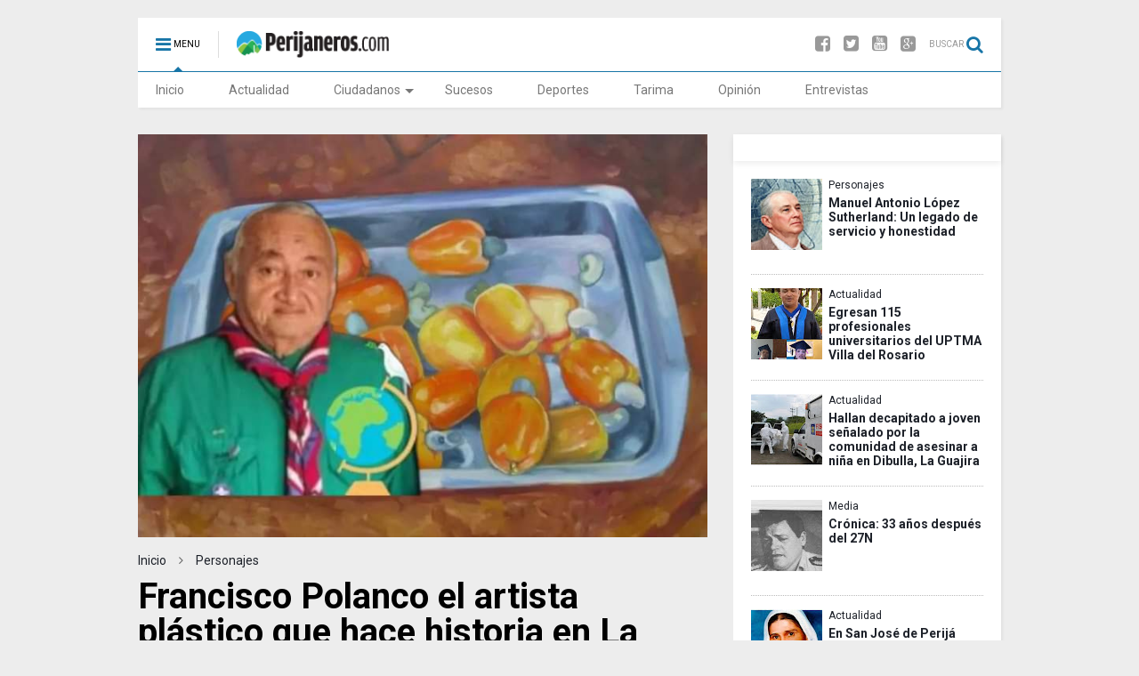

--- FILE ---
content_type: text/html; charset=UTF-8
request_url: https://www.perijaneros.com/2023/12/Francisco-Polanco-el-artista-plastico-que-hace-historia-en-La-Villa-del-Rosario.html
body_size: 74525
content:
<!DOCTYPE html>
<html class='v2' dir='ltr' xmlns='http://www.w3.org/1999/xhtml' xmlns:b='http://www.google.com/2005/gml/b' xmlns:data='http://www.google.com/2005/gml/data' xmlns:expr='http://www.google.com/2005/gml/expr'>
<head>
<link href='https://www.blogger.com/static/v1/widgets/335934321-css_bundle_v2.css' rel='stylesheet' type='text/css'/>
<script type='text/javascript'>
  var googletag = googletag || {};
  googletag.cmd = googletag.cmd || [];
  (function() {
    var gads = document.createElement('script');
    gads.async = true;
    gads.type = 'text/javascript';
    var useSSL = 'https:' == document.location.protocol;
    gads.src = (useSSL ? 'https:' : 'http:') +
      '//www.googletagservices.com/tag/js/gpt.js';
    var node = document.getElementsByTagName('script')[0];
    node.parentNode.insertBefore(gads, node);
  })();
</script>
<script type='text/javascript'>
  googletag.cmd.push(function() {
    googletag.defineSlot('/93651938/Perijaneros-300x250', [300, 250], 'div-gpt-ad-1467293855503-0').addService(googletag.pubads());
    googletag.pubads().enableSingleRequest();
    googletag.enableServices();
  });
</script>
<script type='text/javascript'>
  var googletag = googletag || {};
  googletag.cmd = googletag.cmd || [];
  (function() {
    var gads = document.createElement('script');
    gads.async = true;
    gads.type = 'text/javascript';
    var useSSL = 'https:' == document.location.protocol;
    gads.src = (useSSL ? 'https:' : 'http:') +
      '//www.googletagservices.com/tag/js/gpt.js';
    var node = document.getElementsByTagName('script')[0];
    node.parentNode.insertBefore(gads, node);
  })();
</script>
<script type='text/javascript'>
  googletag.cmd.push(function() {
    googletag.defineSlot('/93651938/Perijaneros-300x600', [300, 600], 'div-gpt-ad-1467298141811-0').addService(googletag.pubads());
    googletag.pubads().enableSingleRequest();
    googletag.enableServices();
  });
</script>
<meta content='width=device-width,initial-scale=1.0,minimum-scale=1.0,maximum-scale=1.0' name='viewport'/>
<meta content='0p1Dfk36EJxYm3L97_TRogqQdVeDCGgbuhsJ__0npG8' name='google-site-verification'/>
<meta content='text/html; charset=UTF-8' http-equiv='Content-Type'/>
<meta content='blogger' name='generator'/>
<link href='https://www.perijaneros.com/favicon.ico' rel='icon' type='image/x-icon'/>
<link href='https://www.perijaneros.com/2023/12/Francisco-Polanco-el-artista-plastico-que-hace-historia-en-La-Villa-del-Rosario.html' rel='canonical'/>
<link rel="alternate" type="application/atom+xml" title="Perijaneros.com - Atom" href="https://www.perijaneros.com/feeds/posts/default" />
<link rel="alternate" type="application/rss+xml" title="Perijaneros.com - RSS" href="https://www.perijaneros.com/feeds/posts/default?alt=rss" />
<link rel="service.post" type="application/atom+xml" title="Perijaneros.com - Atom" href="https://www.blogger.com/feeds/796553250106452689/posts/default" />

<link rel="alternate" type="application/atom+xml" title="Perijaneros.com - Atom" href="https://www.perijaneros.com/feeds/2997257342459133716/comments/default" />
<!--Can't find substitution for tag [blog.ieCssRetrofitLinks]-->
<link href='https://blogger.googleusercontent.com/img/b/R29vZ2xl/AVvXsEjJPGcwVYFf7pyMqzS2EzWZh_GjnV_qGei6-n9g1xGoi9ZUZJVn1vFmI4wyAl9zApVJ-hrDa2hpGw2GQJXo_WbK6d4zTCCsh5c7riX1THwMqplOF08RzSNBbEpFn0pf8AKD8qb3X2t-Gh1Id7EUOWy9RIV79SbgsQp865U4hBTf6n_mrh2w9vy4FdXpvYU/s320/IMG-20231203-WA0072(1).jpg' rel='image_src'/>
<meta content='También se ha destacado por su labor dentro de los Scouts en Rosario de Perijá ' name='description'/>
<meta content='https://www.perijaneros.com/2023/12/Francisco-Polanco-el-artista-plastico-que-hace-historia-en-La-Villa-del-Rosario.html' property='og:url'/>
<meta content='Francisco Polanco el artista plástico que hace historia en La Villa del Rosario' property='og:title'/>
<meta content='También se ha destacado por su labor dentro de los Scouts en Rosario de Perijá ' property='og:description'/>
<meta content='https://blogger.googleusercontent.com/img/b/R29vZ2xl/AVvXsEjJPGcwVYFf7pyMqzS2EzWZh_GjnV_qGei6-n9g1xGoi9ZUZJVn1vFmI4wyAl9zApVJ-hrDa2hpGw2GQJXo_WbK6d4zTCCsh5c7riX1THwMqplOF08RzSNBbEpFn0pf8AKD8qb3X2t-Gh1Id7EUOWy9RIV79SbgsQp865U4hBTf6n_mrh2w9vy4FdXpvYU/w1200-h630-p-k-no-nu/IMG-20231203-WA0072(1).jpg' property='og:image'/>
<title>
Francisco Polanco el artista plástico que hace historia en La Villa del Rosario
</title>
<meta content='También se ha destacado por su labor dentro de los Scouts en Rosario de Perijá ' property='og:description'/>
<meta content='https://blogger.googleusercontent.com/img/b/R29vZ2xl/AVvXsEjJPGcwVYFf7pyMqzS2EzWZh_GjnV_qGei6-n9g1xGoi9ZUZJVn1vFmI4wyAl9zApVJ-hrDa2hpGw2GQJXo_WbK6d4zTCCsh5c7riX1THwMqplOF08RzSNBbEpFn0pf8AKD8qb3X2t-Gh1Id7EUOWy9RIV79SbgsQp865U4hBTf6n_mrh2w9vy4FdXpvYU/s320/IMG-20231203-WA0072(1).jpg' property='og:image'/>
<style type='text/css'>@font-face{font-family:'Roboto';font-style:normal;font-weight:400;font-stretch:100%;font-display:swap;src:url(//fonts.gstatic.com/s/roboto/v50/KFOMCnqEu92Fr1ME7kSn66aGLdTylUAMQXC89YmC2DPNWubEbVmZiAr0klQmz24O0g.woff2)format('woff2');unicode-range:U+0460-052F,U+1C80-1C8A,U+20B4,U+2DE0-2DFF,U+A640-A69F,U+FE2E-FE2F;}@font-face{font-family:'Roboto';font-style:normal;font-weight:400;font-stretch:100%;font-display:swap;src:url(//fonts.gstatic.com/s/roboto/v50/KFOMCnqEu92Fr1ME7kSn66aGLdTylUAMQXC89YmC2DPNWubEbVmQiAr0klQmz24O0g.woff2)format('woff2');unicode-range:U+0301,U+0400-045F,U+0490-0491,U+04B0-04B1,U+2116;}@font-face{font-family:'Roboto';font-style:normal;font-weight:400;font-stretch:100%;font-display:swap;src:url(//fonts.gstatic.com/s/roboto/v50/KFOMCnqEu92Fr1ME7kSn66aGLdTylUAMQXC89YmC2DPNWubEbVmYiAr0klQmz24O0g.woff2)format('woff2');unicode-range:U+1F00-1FFF;}@font-face{font-family:'Roboto';font-style:normal;font-weight:400;font-stretch:100%;font-display:swap;src:url(//fonts.gstatic.com/s/roboto/v50/KFOMCnqEu92Fr1ME7kSn66aGLdTylUAMQXC89YmC2DPNWubEbVmXiAr0klQmz24O0g.woff2)format('woff2');unicode-range:U+0370-0377,U+037A-037F,U+0384-038A,U+038C,U+038E-03A1,U+03A3-03FF;}@font-face{font-family:'Roboto';font-style:normal;font-weight:400;font-stretch:100%;font-display:swap;src:url(//fonts.gstatic.com/s/roboto/v50/KFOMCnqEu92Fr1ME7kSn66aGLdTylUAMQXC89YmC2DPNWubEbVnoiAr0klQmz24O0g.woff2)format('woff2');unicode-range:U+0302-0303,U+0305,U+0307-0308,U+0310,U+0312,U+0315,U+031A,U+0326-0327,U+032C,U+032F-0330,U+0332-0333,U+0338,U+033A,U+0346,U+034D,U+0391-03A1,U+03A3-03A9,U+03B1-03C9,U+03D1,U+03D5-03D6,U+03F0-03F1,U+03F4-03F5,U+2016-2017,U+2034-2038,U+203C,U+2040,U+2043,U+2047,U+2050,U+2057,U+205F,U+2070-2071,U+2074-208E,U+2090-209C,U+20D0-20DC,U+20E1,U+20E5-20EF,U+2100-2112,U+2114-2115,U+2117-2121,U+2123-214F,U+2190,U+2192,U+2194-21AE,U+21B0-21E5,U+21F1-21F2,U+21F4-2211,U+2213-2214,U+2216-22FF,U+2308-230B,U+2310,U+2319,U+231C-2321,U+2336-237A,U+237C,U+2395,U+239B-23B7,U+23D0,U+23DC-23E1,U+2474-2475,U+25AF,U+25B3,U+25B7,U+25BD,U+25C1,U+25CA,U+25CC,U+25FB,U+266D-266F,U+27C0-27FF,U+2900-2AFF,U+2B0E-2B11,U+2B30-2B4C,U+2BFE,U+3030,U+FF5B,U+FF5D,U+1D400-1D7FF,U+1EE00-1EEFF;}@font-face{font-family:'Roboto';font-style:normal;font-weight:400;font-stretch:100%;font-display:swap;src:url(//fonts.gstatic.com/s/roboto/v50/KFOMCnqEu92Fr1ME7kSn66aGLdTylUAMQXC89YmC2DPNWubEbVn6iAr0klQmz24O0g.woff2)format('woff2');unicode-range:U+0001-000C,U+000E-001F,U+007F-009F,U+20DD-20E0,U+20E2-20E4,U+2150-218F,U+2190,U+2192,U+2194-2199,U+21AF,U+21E6-21F0,U+21F3,U+2218-2219,U+2299,U+22C4-22C6,U+2300-243F,U+2440-244A,U+2460-24FF,U+25A0-27BF,U+2800-28FF,U+2921-2922,U+2981,U+29BF,U+29EB,U+2B00-2BFF,U+4DC0-4DFF,U+FFF9-FFFB,U+10140-1018E,U+10190-1019C,U+101A0,U+101D0-101FD,U+102E0-102FB,U+10E60-10E7E,U+1D2C0-1D2D3,U+1D2E0-1D37F,U+1F000-1F0FF,U+1F100-1F1AD,U+1F1E6-1F1FF,U+1F30D-1F30F,U+1F315,U+1F31C,U+1F31E,U+1F320-1F32C,U+1F336,U+1F378,U+1F37D,U+1F382,U+1F393-1F39F,U+1F3A7-1F3A8,U+1F3AC-1F3AF,U+1F3C2,U+1F3C4-1F3C6,U+1F3CA-1F3CE,U+1F3D4-1F3E0,U+1F3ED,U+1F3F1-1F3F3,U+1F3F5-1F3F7,U+1F408,U+1F415,U+1F41F,U+1F426,U+1F43F,U+1F441-1F442,U+1F444,U+1F446-1F449,U+1F44C-1F44E,U+1F453,U+1F46A,U+1F47D,U+1F4A3,U+1F4B0,U+1F4B3,U+1F4B9,U+1F4BB,U+1F4BF,U+1F4C8-1F4CB,U+1F4D6,U+1F4DA,U+1F4DF,U+1F4E3-1F4E6,U+1F4EA-1F4ED,U+1F4F7,U+1F4F9-1F4FB,U+1F4FD-1F4FE,U+1F503,U+1F507-1F50B,U+1F50D,U+1F512-1F513,U+1F53E-1F54A,U+1F54F-1F5FA,U+1F610,U+1F650-1F67F,U+1F687,U+1F68D,U+1F691,U+1F694,U+1F698,U+1F6AD,U+1F6B2,U+1F6B9-1F6BA,U+1F6BC,U+1F6C6-1F6CF,U+1F6D3-1F6D7,U+1F6E0-1F6EA,U+1F6F0-1F6F3,U+1F6F7-1F6FC,U+1F700-1F7FF,U+1F800-1F80B,U+1F810-1F847,U+1F850-1F859,U+1F860-1F887,U+1F890-1F8AD,U+1F8B0-1F8BB,U+1F8C0-1F8C1,U+1F900-1F90B,U+1F93B,U+1F946,U+1F984,U+1F996,U+1F9E9,U+1FA00-1FA6F,U+1FA70-1FA7C,U+1FA80-1FA89,U+1FA8F-1FAC6,U+1FACE-1FADC,U+1FADF-1FAE9,U+1FAF0-1FAF8,U+1FB00-1FBFF;}@font-face{font-family:'Roboto';font-style:normal;font-weight:400;font-stretch:100%;font-display:swap;src:url(//fonts.gstatic.com/s/roboto/v50/KFOMCnqEu92Fr1ME7kSn66aGLdTylUAMQXC89YmC2DPNWubEbVmbiAr0klQmz24O0g.woff2)format('woff2');unicode-range:U+0102-0103,U+0110-0111,U+0128-0129,U+0168-0169,U+01A0-01A1,U+01AF-01B0,U+0300-0301,U+0303-0304,U+0308-0309,U+0323,U+0329,U+1EA0-1EF9,U+20AB;}@font-face{font-family:'Roboto';font-style:normal;font-weight:400;font-stretch:100%;font-display:swap;src:url(//fonts.gstatic.com/s/roboto/v50/KFOMCnqEu92Fr1ME7kSn66aGLdTylUAMQXC89YmC2DPNWubEbVmaiAr0klQmz24O0g.woff2)format('woff2');unicode-range:U+0100-02BA,U+02BD-02C5,U+02C7-02CC,U+02CE-02D7,U+02DD-02FF,U+0304,U+0308,U+0329,U+1D00-1DBF,U+1E00-1E9F,U+1EF2-1EFF,U+2020,U+20A0-20AB,U+20AD-20C0,U+2113,U+2C60-2C7F,U+A720-A7FF;}@font-face{font-family:'Roboto';font-style:normal;font-weight:400;font-stretch:100%;font-display:swap;src:url(//fonts.gstatic.com/s/roboto/v50/KFOMCnqEu92Fr1ME7kSn66aGLdTylUAMQXC89YmC2DPNWubEbVmUiAr0klQmz24.woff2)format('woff2');unicode-range:U+0000-00FF,U+0131,U+0152-0153,U+02BB-02BC,U+02C6,U+02DA,U+02DC,U+0304,U+0308,U+0329,U+2000-206F,U+20AC,U+2122,U+2191,U+2193,U+2212,U+2215,U+FEFF,U+FFFD;}</style>
<style id='page-skin-1' type='text/css'><!--
/*
-----------------------------------------------------------------------------
Name:	MagOne - Drag n Drop Magazine Blogger Template
Version:	1.2.0
Author: Tien Nguyen
Url:	http://www.sneeit.com
-----------------------------------------------------------------------------
July 19 - 1.2.0
- New: Add option to allow change number of break links
- New: Add option to allow show / hide next / previous link in blog posts
- Fixed: Auto height not work with One Article Widget
- Fixed: "show" parameter not work properly
- Fixed: Blog Post date time not work properly
*/
/* Variable definitions
=======================
<Variable name="keycolor" description="Main Color" type="color" default="#FF3D00"/>
<Group description="Site" selector="body">
<Variable name="body.font" description="Font" type="font" default="normal normal 12px 'Roboto', sans-serif"/>
<Variable name="body.text.color" description="Text Color" type="color" default="#000000"/>
</Group>
<Group description="Backgrounds" selector="body">
<Variable name="body.background.color" description="Body Background" type="color" default="#efefef"/>
<Variable name="content.background.color" description="Entire Blog Background" type="color" default="#efefef"/>
<Variable name="header.background.color" description="Header Background" type="color" default="#ffffff"/>
</Group>
<Group description="Links" selector="body">
<Variable name="link.color" description="Link Color" type="color" default="#1775a7"/>
<Variable name="link.visited.color" description="Visited Color" type="color" default="#EA3A00"/>
<Variable name="link.hover.color" description="Hover Color" type="color" default="#FF4D11"/>
</Group>
<Group description="Widgets - Gadgets" selector="#primary .widget">
<Variable name="feedwid.title.font" description="Article Widgets Title" type="font" default="normal normal 20px 'Roboto', sans-serif"/>
<Variable name="sidewid.title.font" description="Right Sidebar Widgets Title" type="font" default="normal normal 14px 'Roboto', sans-serif"/>
</Group>
<Group description="Post" selector="h1.post-title">
<Variable name="post.title.font" description="Post Title" type="font" default="normal normal 40px 'Roboto', sans-serif"/>
<Variable name="post.body.font" description="Post Body" type="font" default="normal normal 1rem 'Roboto', sans-serif"/>
</Group>
<Variable name="body.background" description="Body Background" type="background"
color="#ededed" default="$(color) none repeat scroll top left"/>
<Variable name="body.background.override" description="Body Background Override" type="string" default=""/>
<Variable name="body.background.gradient.cap" description="Body Gradient Cap" type="url"
default="url(//www.blogblog.com/1kt/simple/gradients_light.png)"/>
<Variable name="body.background.gradient.tile" description="Body Gradient Tile" type="url"
default="url(//www.blogblog.com/1kt/simple/body_gradient_tile_light.png)"/>
*/
/*Variable Apply Here*/
body {font: normal normal 12px 'Roboto', sans-serif;color: #000000;background: #ededed none repeat scroll top left;}
a:link {text-decoration:none;color:#1d2129;}
a:visited {text-decoration:none; color:#1d2129;}
a:hover {color: #07a4ff;}
.color {color: #1775a7;}
.border {border-color: #1775a7;}
.bg {background-color: #1775a7;}
.header-bg {background-color:#ffffff;}
.wrapper {background-color:#ededed;max-width: 100%;margin: auto;}
.post-body {font: normal normal 1rem 'Roboto', sans-serif;}
.main-menu {border-top: 1px solid #1775a7;}
.main-menu ul.sub-menu li:hover > a {border-left: 2px solid #1775a7;}
.main-menu .menu-item-mega > .menu-item-inner > .sub-menu {border-top: 2px solid #1775a7;}
.main-menu .menu-item-mega > .menu-item-inner > .sub-menu > li li:hover a {border-left: 1px solid #1775a7;}
.header-social-icons ul li a:hover {color: #1775a7;}
.feed-widget-header .widget-title {font: normal normal 20px 'Roboto', sans-serif;}
.slider-item .item-readmore:hover {background: #1775a7}
.owl-dot.active {background: #1775a7;}
#sidebar .widget > h2 {font: normal normal 14px 'Roboto', sans-serif;}
#sidebar .widget.FollowByEmail .follow-by-email-submit {background: #1775a7;}
#footer .widget.social_icons li a:hover {color: #1775a7;}
#footer .FollowByEmail .follow-by-email-submit {background: #1775a7;}
a.comments-title.active {border-bottom: 2px solid #ededed!important;}
h1.post-title {font: normal normal 40px 'Roboto', sans-serif;}
.section,.widget,body{margin:0;padding:0}.table,.tr{width:100%}.owl-carousel,.owl-carousel .owl-item{-webkit-tap-highlight-color:transparent}.clear,.feed.widget .meta-items{clear:both}#Header1,.blog-title,.feed.widget .item-main,.owl-carousel .owl-stage-outer,.slider-item,.widget.quote{overflow:hidden}#blog-pager a,.comment-footer a,.post-404 .link,h4.post-section-title{text-transform:uppercase}*{word-wrap:break-word!important}body{position:relative}a{cursor:pointer}a img{border:none}.widget{opacity:0}.clear{display:block;float:none}.inb{display:-moz-inline-stack;display:inline-block;zoom:1}.table{display:table}.tr{display:table-row}.td{display:table-cell;vertical-align:middle}.wide{margin:auto;width:96.1%}iframe,img,object{max-width:100%}img{height:auto}#admin-section,.hide{display:none}.item-thumbnail,.natural-thumbnail{overflow:hidden;display:block;z-index:9;width:100%}.item-thumbnail img{display:block;height:auto;width:auto;min-width:100%;max-width:9999px;max-height:9999px;padding:0!important}.natural-thumbnail img{display:block;height:auto;width:100%}.blogger-clickTrap,.widget>h2{display:none}.post-body h2,.post-body h3,.post-body h4{margin:1em 0 .5em}.widget .post-body ol,.widget .post-body ul{margin:.5em 0 1.5em}span.widget-item-control{position:absolute;right:0;bottom:0}.post-body{font-weight:400;line-height:1.5em;padding:5px 0 0}.post-body iframe{display:block;margin:0 0 10px}.sd,.shad,.shadow,.shd{-moz-box-shadow:2px 2px 3px rgba(0,0,0,.05);-webkit-box-shadow:2px 2px 3px rgba(0,0,0,.05);-o-box-shadow:2px 2px 3px rgba(0,0,0,.05);-ms-box-shadow:2px 2px 3px rgba(0,0,0,.05);box-shadow:2px 2px 3px rgba(0,0,0,.05)}.cir,.circle{-o-border-radius:100%;-ms-border-radius:100%;-webkit-border-radius:100%;-moz-border-radius:100%;border-radius:100%}.owl-carousel .animated{-webkit-animation-duration:1000ms;animation-duration:1000ms;-webkit-animation-fill-mode:both;animation-fill-mode:both}.owl-carousel .owl-animated-in{z-index:0}.owl-carousel .owl-animated-out{z-index:1}.owl-carousel .fadeOut{-webkit-animation-name:fadeOut;animation-name:fadeOut}@-webkit-keyframes fadeOut{0%{opacity:1}100%{opacity:0}}@keyframes fadeOut{0%{opacity:1}100%{opacity:0}}.owl-height{-webkit-transition:height 500ms ease-in-out;-moz-transition:height 500ms ease-in-out;-ms-transition:height 500ms ease-in-out;-o-transition:height 500ms ease-in-out;transition:height 500ms ease-in-out}.owl-carousel{display:none;width:100%;position:relative;z-index:1}.owl-carousel .owl-stage{position:relative;-ms-touch-action:pan-Y}.owl-carousel .owl-stage:after{content:".";display:block;clear:both;visibility:hidden;line-height:0;height:0}.owl-carousel .owl-stage-outer{position:relative;-webkit-transform:translate3d(0,0,0)}.owl-carousel .owl-controls .owl-dot,.owl-carousel .owl-controls .owl-nav .owl-next,.owl-carousel .owl-controls .owl-nav .owl-prev{cursor:pointer;cursor:hand;-webkit-user-select:none;-khtml-user-select:none;-moz-user-select:none;-ms-user-select:none;user-select:none}.owl-carousel.owl-loaded{display:block}.owl-carousel.owl-loading{opacity:0;display:block}.owl-carousel.owl-hidden{opacity:0}.owl-carousel .owl-refresh .owl-item{display:none}.owl-carousel .owl-item{position:relative;min-height:1px;float:left;-webkit-backface-visibility:hidden;-webkit-touch-callout:none;-webkit-user-select:none;-moz-user-select:none;-ms-user-select:none;user-select:none}.owl-carousel .owl-item img{display:block;width:100%;-webkit-transform-style:preserve-3d;transform-style:preserve-3d}.owl-carousel.owl-text-select-on .owl-item{-webkit-user-select:auto;-moz-user-select:auto;-ms-user-select:auto;user-select:auto}.owl-carousel .owl-grab{cursor:move;cursor:-webkit-grab;cursor:-o-grab;cursor:-ms-grab;cursor:grab}.owl-carousel.owl-rtl{direction:rtl}.owl-carousel.owl-rtl .owl-item{float:right}.no-js .owl-carousel{display:block}.owl-carousel .owl-item .owl-lazy{opacity:0;-webkit-transition:opacity 400ms ease;-moz-transition:opacity 400ms ease;-ms-transition:opacity 400ms ease;-o-transition:opacity 400ms ease;transition:opacity 400ms ease}.owl-carousel .owl-video-wrapper{position:relative;height:100%;background:#000}.owl-carousel .owl-video-play-icon{position:absolute;height:80px;width:80px;left:50%;top:50%;margin-left:-40px;margin-top:-40px;background:url(owl.video.play.png) no-repeat;cursor:pointer;z-index:1;-webkit-backface-visibility:hidden;-webkit-transition:scale 100ms ease;-moz-transition:scale 100ms ease;-ms-transition:scale 100ms ease;-o-transition:scale 100ms ease;transition:scale 100ms ease}.owl-carousel .owl-video-play-icon:hover{-webkit-transition:scale(1.3,1.3);-moz-transition:scale(1.3,1.3);-ms-transition:scale(1.3,1.3);-o-transition:scale(1.3,1.3);transition:scale(1.3,1.3)}.owl-carousel .owl-video-playing .owl-video-play-icon,.owl-carousel .owl-video-playing .owl-video-tn{display:none}.owl-carousel .owl-video-tn{opacity:0;height:100%;background-position:center center;background-repeat:no-repeat;-webkit-background-size:contain;-moz-background-size:contain;-o-background-size:contain;background-size:contain;-webkit-transition:opacity 400ms ease;-moz-transition:opacity 400ms ease;-ms-transition:opacity 400ms ease;-o-transition:opacity 400ms ease;transition:opacity 400ms ease}.owl-carousel .owl-video-frame{position:relative;z-index:1}.loader,.loader:after,.loader:before{border-radius:50%;width:2.5em;height:2.5em;-webkit-animation:loading_dots 1.8s infinite ease-in-out;animation:loading_dots 1.8s infinite ease-in-out}.loader{font-size:10px;margin:80px auto;position:relative;text-indent:-9999em;-webkit-transform:translateZ(0);-ms-transform:translateZ(0);transform:translateZ(0);-webkit-animation-delay:-.16s;animation-delay:-.16s}.loader:before{left:-3.5em;-webkit-animation-delay:-.32s;animation-delay:-.32s}.loader:after{left:3.5em}.loader:after,.loader:before{content:'';position:absolute;top:0}#Header1,#header,#header-section{position:relative}@-webkit-keyframes loading_dots{0%,100%,80%{box-shadow:0 2.5em 0 -1.3em rgba(125,125,125,.5)}40%{box-shadow:0 2.5em 0 0 rgba(125,125,125,.5)}}@keyframes loading_dots{0%,100%,80%{box-shadow:0 2.5em 0 -1.3em rgba(125,125,125,.5)}40%{box-shadow:0 2.5em 0 0 rgba(125,125,125,.5)}}.white{background:#fff}.wrapper{padding:20px 0 30px}#header{z-index:19}#header-section{z-index:9}#header-wide .widget{margin:30px 0 0}#Header1{height:60px;margin:0}.main-menu-toggle{float:left;-webkit-user-select:none;-moz-user-select:none;-ms-user-select:none;-o-user-select:none;user-select:none}#search-toggle{float:right}.header-button{display:block;height:60px;line-height:60px}.header-button .inner{line-height:20px;padding:20px 20px 0 0;display:block}.main-menu-toggle .inner{padding-left:20px}.header-button .inner>span{color:#999;font-size:10px;line-height:20px;vertical-align:text-bottom}.header-button.active .inner span,.header-button:hover .inner span{color:#000}.header-button .inner i.fa{font-size:20px;line-height:20px}#header .toggle-button .arrow{width:0;height:0;border-left:5px solid transparent;border-right:5px solid transparent;border-bottom-width:5px;border-bottom-style:solid;position:absolute;left:40px;bottom:0;display:none}.blog-title,.main-menu,.main-menu .menu a,.main-menu ul.menu>li>a{position:relative}#header .toggle-button.active .arrow{display:block}.blog-title{float:left;font-size:26px;font-weight:100;border-left:1px solid #ddd;height:30px;line-height:30px;margin:15px 20px 0 0;padding:0 0 0 20px;max-width:50%}.blog-title img{width:auto!important;height:auto!important;max-height:30px!important}.top-page-wrapper .widget *{max-width:100%}.top-page-wrapper.auto-height .widget *{max-width:none}#top-page-logo .blog-title{float:none;text-align:left;margin:0;padding:0;border:none;max-width:100%;height:auto}#top-page-logo .blog-title img{max-height:none!important}.top-page-wrapper.auto-height{padding-bottom:10px}.top-page-wrapper.auto-height .section#top-page .widget{float:right}#header-section .LinkList,#header-section .PageList{display:none}.main-menu .menu .arrow{width:0;height:0;border-left:5px solid transparent;border-right:5px solid transparent;border-top:5px solid;float:right;display:inline-block;margin:18px 0 0 5px}.main-menu .sub-menu .arrow{border-top:5px solid transparent;border-bottom:5px solid transparent;border-left:5px solid;margin:15px 0 0 10px}.main-menu ul{margin:0;padding:0}.main-menu ul.menu li{display:block;font-size:14px;font-weight:300;padding:0}.main-menu ul.sub-menu li a{font-weight:100}.main-menu ul.sub-menu li{position:relative;font-size:13px}.main-menu ul.menu li a{padding:0 20px;display:block;height:40px;line-height:40px;text-decoration:none;color:#777}#footer-menu li a:hover,.feed.widget .item-labels a:hover,.feed.widget .item-readmore:hover,.widget.PopularPosts .item-line-2 .item-readmore:hover,.widget.PopularPosts .item-snippet .item-readmore:hover,.widget.PopularPosts .item-title:hover{text-decoration:underline}.main-menu ul.menu li:hover>a{color:#000}.main-menu ul.menu>li>a{padding-right:30px}.main-menu ul.menu>li>a .arrow{position:absolute;top:1px;right:15px}.main-menu ul.menu>li{float:left;height:40px;line-height:40px}.main-menu .menu-item-inner{visibility:hidden;opacity:0;transition:visibility 0s linear .3s,opacity .3s linear;-webkit-transition:visibility 0s linear .3s,opacity .3s linear;-moz-transition:visibility 0s linear .3s,opacity .3s linear;-o-transition:visibility 0s linear .3s,opacity .3s linear;-ms-transition:visibility 0s linear .3s,opacity .3s linear}.main-menu ul.sub-menu{min-width:180px;background:#333;position:absolute;top:100%}.main-menu li:hover>.menu-item-inner{visibility:visible;opacity:1;transition-delay:0s;-webkit-transition-delay:0s;-moz-transition-delay:0s;-o-transition-delay:0s;-ms-transition-delay:0s}.main-menu ul.sub-menu li:hover a{color:#eee;background:rgba(0,0,0,.1);-webkit-transition:all 200ms ease-in-out;-moz-transition:all 200ms ease-in-out;-o-transition:all 200ms ease-in-out;transition:all 200ms ease-in-out}.main-menu ul.sub-menu li:hover>a{color:#fff}.main-menu ul.menu li ul.sub-menu a{color:#ccc;min-height:40px;height:auto;padding-right:10px}.main-menu ul.menu li ul.sub-menu li:hover>a{color:#fff}.main-menu ul.sub-menu ul.sub-menu{top:0;left:100%}.main-menu li.menu-item-mega:hover .menu-item-inner{visibility:visible;opacity:1}.main-menu li.menu-item-mega .menu-item-inner .arrow{display:none}.main-menu .menu-item-mega>.menu-item-inner>.sub-menu{width:100%;left:0;padding:10px 0}.main-menu .menu-item-mega>.menu-item-inner>.sub-menu>li{float:left;width:25%}.main-menu .menu-item-mega>.menu-item-inner>.sub-menu>li>a{font-size:14px}.main-menu .menu-item-mega>.menu-item-inner>.sub-menu>li>.menu-item-inner{position:static;border-left:1px solid #3c3c3c;margin-left:20px}.main-menu .menu-item-mega .sub-menu .sub-menu{position:relative;left:0}.main-menu .menu-item-mega:hover .sub-menu a{background:0 0;border-left:none}.main-menu .menu-item-mega .sub-menu .sub-menu a{font-size:12px;margin-left:15px;padding:0}.main-menu .menu-item-mega>.menu-item-inner>.sub-menu>li li:hover a{padding-left:10px}.main-menu li.menu-item-mega-label:hover .menu-item-inner .menu-mega-content{position:relative;z-index:1;margin-top:-25px}.main-menu .menu-item-mega-label .menu-item-inner{position:absolute;left:0;width:100%;background-color:#333;padding:20px 0}.main-menu li.menu-item-mega-label.finished .menu-item-inner .menu-mega-content .item{float:left;width:22.5%;margin-right:2%}.main-menu li.menu-item-mega-label.finished .menu-item-inner .menu-mega-content .item.item-0{margin-left:2%}.main-menu li.menu-item-mega-label.finished .menu-item-inner .menu-mega-content{margin:0}.main-menu li.menu-item-mega-label.finished .menu-item-inner .menu-mega-content .item .item-thumbnail{height:160px;background:#000;padding:0}.main-menu li.menu-item-mega-label.finished .menu-item-inner .menu-mega-content .item .item-thumbnail:hover img{background:#000;opacity:.5;transition:opacity .3s linear;-webkit-transition:opacity .3s linear;-moz-transition:opacity .3s linear;-o-transition:opacity .3s linear;-ms-transition:opacity .3s linear}.main-menu li.menu-item-mega-label.finished .menu-item-inner .menu-mega-content .item .item-thumbnail i.fa{visibility:hidden;opacity:0;position:absolute;color:#fff;width:100%;text-align:center;top:40%;z-index:999;font-size:1000%}.main-menu li.menu-item-mega-label.finished .menu-item-inner .menu-mega-content .item .item-thumbnail:hover i.fa{visibility:visible;opacity:1;font-size:200%;transition:visibility .3s linear,font-size .3s linear,opacity .3s linear;-webkit-transition:visibility .3s linear,font-size .3s linear,opacity .3s linear;-moz-transition:visibility .3s linear,font-size .3s linear,opacity .3s linear;-o-transition:visibility .3s linear,font-size .3s linear,opacity .3s linear;-ms-transition:visibility .3s linear,font-size .3s linear,opacity .3s linear}.feed.widget .thumbnail img,.slider-item .thumbnail{opacity:.8}.main-menu ul.menu li a.item-title{height:auto;line-height:1.5em;padding:0;margin:10px 0 0;color:#ccc;font-size:14px;font-weight:100}.main-menu ul.menu li a.item-title:hover{color:#fff}.main-menu ul.menu li.menu-item-mega-label.menu-item-has-children>.menu-item-inner>ul.sub-menu{float:left;width:20%;position:relative;border-top:none;padding:0;margin-top:-15px}.main-menu ul.menu li.menu-item-mega-label.menu-item-has-children>.menu-item-inner>ul.sub-menu>li{float:none;width:100%}.main-menu ul.menu li.menu-item-mega-label.menu-item-has-children>.menu-item-inner>ul.sub-menu .menu-item-inner{padding:0;width:auto}.main-menu ul.menu li.menu-item-mega-label.menu-item-has-children>.menu-item-inner .menu-mega-content{float:right;width:80%}.search-form-wrapper{background:#000;background:rgba(0,0,0,.8);z-index:99;position:fixed;width:100%;height:100%;left:0;top:0;display:none}.search-form,.search-form-label,.search-form-overlay,.search-text{left:0;position:absolute}.search-form{width:100%;height:1px;top:40%;text-align:center}.search-form-label{bottom:100%;width:100%;display:block;color:#fff;font-size:40px;font-weight:100}.search-text{top:100%;width:50%;right:0;margin:20px auto 0;background:0 0;border:none;border-bottom:1px dashed #ddd;font-size:60px;color:#fff;text-align:center;outline:0;min-width:300px}.search-form-overlay{width:100%;height:100%;top:0}.header-social-icons{float:right}.header-social-icons ul{padding:0;margin:0}.header-social-icons ul li{display:block;font-size:20px;margin:0 15px 0 0;height:55px;line-height:55px;float:right;padding:0}.header-social-icons ul li a{display:block;color:#999;margin:2px 0 0}#content{float:left;width:66%}#sidebar{float:right;width:31%}#primary .widget{margin-top:30px}.feed-widget-header{position:relative}.feed-widget-header .widget-title{font-weight:400;margin:0 10px 5px 0;float:left}.feed-widget-header .feed-widget-viewall{float:right;margin:5px 0 0}.feed.widget .item-title{line-height:1.3em}.feed.widget .item img{-moz-transition:-moz-transform .3s ease-in;-webkit-transition:-webkit-transform .3s ease-in;-o-transition:-o-transform .3s ease-in}.feed.widget .item:hover img{-moz-transform:scale(1.1);-webkit-transform:scale(1.1);-o-transform:scale(1.1)}.feed-widget-labels{float:left;margin:6px 0 0}.feed-widget-labels.listing{min-height:1.6em}.feed-widget-labels ul{padding:0;margin:0}.feed-widget-labels li{display:block;margin:0;padding:0}.feed-widget-labels a{color:#FFF;display:none;line-height:1;padding:3px 7px;white-space:nowrap}.feed-widget-labels a .check,.feed-widget-labels a .down{display:none}.feed-widget-labels a.active{display:block}.feed-widget-labels a.active .down,.feed-widget-labels.listing a.active .check{display:inline}.feed-widget-labels.listing a.active .down{display:none}.feed-widget-labels.listing ul{position:absolute;z-index:99}.feed.widget .thumbnail{background:#000}.feed-widget-pagination{line-height:60px}a.feed-widget-pagination-button{background:#fff;padding:6px 10px;margin:0 12px 0 0;border:1px solid #fff;font-weight:700}a.feed-widget-pagination-button:hover{color:#fff;background:#333}a.feed-widget-pagination-button.active{background:#f0f0f0;border:1px solid #ccc;color:#000;box-shadow:none}.feed.widget.blogging .item,a.feed-widget-pagination-button.active{-moz-box-shadow:none;-webkit-box-shadow:none;-o-box-shadow:none;-ms-box-shadow:none}span.feed-widget-pagination-separator{margin:0 15px 0 0}span.feed-widget-pagination-info{color:#666}.slider-item,.slider-item .item-thumbnail{height:400px}.slider-item{position:relative;background:#000}.slider-item-content{position:absolute;bottom:25%;text-align:center;padding:0 8%;text-shadow:1px 1px 0 #000;width:84%}.owl-nav,a.slider-button{position:absolute;bottom:0}.slider-item .meta-item{margin:0 1em;font-size:12px}.slider-item .meta-item .fa{font-size:16px}.slider-item .meta-item span{vertical-align:2px;color:#fff}.slider-item .item-title{font-size:30px}.slider-item .item-title a{font-weight:400;color:#fff;display:block;line-height:1.1em;margin:10px 0 0}.slider-item .item-snippet{color:#fff;font-size:16px;opacity:.9;margin:10px 0 20px}.slider-item .item-readmore-wrapper{margin-top:40px;display:block}.slider-item .item-readmore{border:1px solid #fff;padding:10px 20px;-webkit-border-radius:2px;-moz-border-radius:2px;border-radius:2px;color:#fff;background:rgba(0,0,0,.3);text-transform:uppercase}.owl-nav{width:100%}a.slider-button{color:#fff;opacity:.8;font-size:30px;padding:0 2%}a.slider-button:hover{opacity:1}a.slider-button-right{right:0}a.slider-button-left{left:0}.owl-dots{position:absolute;bottom:3%;width:60%;left:0;right:0;margin:auto;text-align:center}.owl-dot{background:#fff;height:10px;width:10px;display:inline-block;margin:0 5px;-webkit-border-radius:100%;-moz-border-radius:100%;border-radius:100%;opacity:.6}.owl-dot.active,.owl-dot:hover{opacity:1}#sidebar .slider-item,#sidebar .slider-item .item-thumbnail{height:200px}#sidebar .slider-item .item-title a{font-size:20px}.feed.widget.sticky .item{float:right;width:37.5%;clear:right;margin-top:20px}.feed.widget.sticky .item-0,.feed.widget.sticky .item-1{margin-top:0}.feed.widget.sticky .item-main{position:relative;text-shadow:1px 1px 0 #000}.feed.widget.sticky .item-content{position:absolute;bottom:0;padding:0 25px}.feed.widget.sticky .item .thumbnail{background:#000}.feed.widget.sticky .item-thumbnail{height:140px}.feed.widget.sticky .item-0 .item-thumbnail{height:310px}.feed.widget.sticky img{opacity:.5}.feed.widget.sticky .item-labels{color:#fff;display:inline-block;padding:2px 5px;text-shadow:none}.feed.widget.sticky .item-labels span{opacity:.8}.feed.widget.sticky .item-labels a{color:#fff}.feed.widget.sticky .item-title{display:block;margin:10px 0 20px;line-height:1.3em}.feed.widget.sticky .item-title a{font-size:16px;color:#fff;font-weight:400}.feed.widget.sticky .item-0 .item-title a{font-size:26px;line-height:1.2em}.feed.widget.sticky a.meta-item{color:#fff;font-size:12px;margin:0 2em 0 0}.feed.widget.sticky a.meta-item-author{color:#fff;display:block;margin:0 0 20px}.feed.widget.sticky a.meta-item-author .avatar{opacity:.8;font-style:italic}.feed.widget.sticky .item-sub{padding:25px;color:#fff;line-height:1.7em;font-size:14px;font-weight:100}.feed.widget.sticky .item-snippet{line-height:1.5em}.feed.widget.sticky .meta-items{margin-top:14px}.feed.widget.sticky .item-0{float:left;width:59%;clear:left}.feed.widget.sticky .item-extra{width:100%;clear:both;float:none}.feed.widget.sticky .item-extra .item-thumbnail{height:250px}.feed.widget.sticky .item-extra .item-title a{font-size:30px;line-height:1.3em}.feed.widget.three .item{float:left;width:31%;margin:20px 0 0 3.5%;background:#fff}.feed.widget.three .item-three{clear:left;margin-left:0}.feed.widget.three .item-0,.feed.widget.three .item-1,.feed.widget.three .item-2{margin-top:0}.feed.widget.three .item-main{position:relative;text-shadow:1px 1px 0 #000}.feed.widget.three .item-thumbnail{height:150px;position:relative;z-index:0}.feed.widget.three .item-content{position:absolute;bottom:0;z-index:1;padding:15px}.feed.widget.three .item-labels{display:inline-block;padding:2px 5px;text-shadow:none}.feed.widget.three .item-labels a{color:#fff}.feed.widget.three .item-title{font-size:16px;font-weight:400;margin:5px 0 0}.feed.widget.three .item-title a{color:#fff}.feed.widget.three .item-sub{padding:15px}.feed.widget.three .item-snippet{display:inline;font-size:13px;color:#333}.item-readmore-wrapper{display:inline;margin:0 0 0 .3em}.feed.widget.three .meta-items{margin:15px 0 0;padding:10px 0 0;border-top:1px solid #ddd}.feed.widget.three .meta-item{display:block;color:#666;margin:5px 0 0}.feed.widget.complex .item-0 .item-labels a,.feed.widget.complex .item-0 .item-title a{color:#fff}.feed.widget.complex .item{float:left;width:48%;margin:20px 0 0 4%;background:#fff}.feed.widget.complex .item-0,.feed.widget.complex .item-1{margin-top:0}.feed.widget.complex .item-two{margin-left:0}.feed.widget.complex .item-2{margin:20px 0 0 4%}.feed.widget.complex .item-main{padding:20px}.feed.widget.complex .item-1 .item-labels,.feed.widget.complex .item-2 .item-labels,.feed.widget.complex .item-3 .item-labels,.feed.widget.complex .item-extra .item-labels{background:0 0}.feed.widget.complex .item-title{font-size:16px;font-weight:400;line-height:1.45em}.feed.widget.complex .item-0 .item-main{padding:0;position:relative;text-shadow:1px 1px 0 #000}.feed.widget.complex .item-extra.item-four{clear:left}.feed.widget.complex .item-0 .item-thumbnail{height:180px}.feed.widget.complex .item-0 .item-content{position:absolute;bottom:0;padding:20px}.feed.widget.complex .item-0 .item-labels{display:inline-block;padding:2px 5px;text-shadow:none}.feed.widget.complex .item-0 .item-title{font-size:20px;line-height:1.2em;margin:5px 0 0;font-weight:400}.feed.widget.complex .item-0 .meta-item{margin:0 2em 0 0}.feed.widget.complex .item-0 .meta-item-author{color:#fff;margin:10px 0 0;display:block}.feed.widget.complex .item-0 a.meta-item-author .avatar{opacity:.8;font-style:italic}.feed.widget.complex .item-0 .item-sub{padding:20px}.feed.widget.complex .item-0 .item-snippet{font-size:13px;line-height:1.6em;color:#333}.feed.widget.complex .item-0 .meta-items{margin:30px 0 0;font-size:12px}.feed.widget.complex .item-title a{color:#000}.carousel .item-labels a,.carousel .item-title a{color:#fff}.carousel-item-content{position:absolute;bottom:0;padding:0 20px 30px}.carousel .item-labels{display:inline-block;padding:2px 5px;text-shadow:none}.carousel .item-title{font-size:18px;font-weight:400;text-shadow:1px 1px 0 #000;margin:10px 0 0}.carousel .item-thumbnail{height:210px}.carousel .owl-nav{bottom:auto;top:0;right:0;left:auto;text-align:right}a.carousel-button{display:block;position:absolute;color:#fff;opacity:.8;font-size:40px;padding:0 20px;text-shadow:1px 1px 0 #000}a.carousel-button:hover{opacity:1}.feed.widget.left .meta-item-author .avatar,.feed.widget.right .meta-item-author .avatar,.feed.widget.two .meta-item-author .avatar{font-style:italic;opacity:.8}.carousel .owl-nav>div{display:inline}a.carousel-button-left{left:0}a.carousel-button-right{right:0}.feed.widget.blogging .widget-content{background:#fff;padding:20px}.feed.widget.blogging .item{margin:20px 0 0;padding:20px 0 0;border-top:1px solid #ddd;box-shadow:none}.feed.widget.blogging .widget-content{-moz-box-shadow:2px 2px 3px rgba(0,0,0,.05);-webkit-box-shadow:2px 2px 3px rgba(0,0,0,.05);-o-box-shadow:2px 2px 3px rgba(0,0,0,.05);-ms-box-shadow:2px 2px 3px rgba(0,0,0,.05);box-shadow:2px 2px 3px rgba(0,0,0,.05)}.feed.widget.blogging .item-0{margin:0;padding:0;border-top:none}.feed.widget.blogging .item-thumbnail{float:left;width:40%;height:180px}.feed.widget.blogging .item-content{margin-left:44%}.feed.widget.blogging .item.no-thumbnail .item-content{margin-left:0}.feed.widget.blogging .item-labels{display:inline;padding:0 3px;background:0 0}.feed.widget.blogging .item-title{font-size:24px;font-weight:400;margin:5px 0 10px}.feed.widget.blogging .item-title a{color:#000}.feed.widget.blogging .meta-items{clear:none;margin:0 0 10px}.feed.widget.blogging .meta-item{color:#666;margin:0 2em 0 0}.feed.widget.blogging .item-snippet{display:inline;font-size:13px;line-height:1.65em;color:#666}.feed.widget.left{float:left;width:48%}.feed.widget.right{float:right;width:48%}.feed.widget.left .item,.feed.widget.right .item{background:#fff;margin:20px 0 0}.feed.widget.left .item-0,.feed.widget.right .item-0{margin:0}.feed.widget.left .item-0 .item-thumbnail,.feed.widget.right .item-0 .item-thumbnail{height:200px}.feed.widget.left .item-extra .item-main,.feed.widget.right .item-extra .item-main{padding:20px}.feed.widget.left .item-0 .item-main,.feed.widget.right .item-0 .item-main{position:relative;text-shadow:1px 1px 0 #000}.feed.widget.left .item-0 .item-content,.feed.widget.right .item-0 .item-content{position:absolute;bottom:0;padding:20px}.feed.widget.left .item-extra .item-labels,.feed.widget.right .item-extra .item-labels{background:0 0}.feed.widget.left .item-0 .item-labels,.feed.widget.right .item-0 .item-labels{display:inline-block;padding:2px 5px;text-shadow:none}.feed.widget.left .item-0 .item-labels a,.feed.widget.right .item-0 .item-labels a{color:#fff;text-shadow:none}.feed.widget.left .item-title,.feed.widget.right .item-title{font-size:18px;font-weight:400;margin:5px 0 0}.feed.widget.left .item-title a,.feed.widget.right .item-title a{color:#000}.feed.widget.left .item-0 .item-title a,.feed.widget.right .item-0 .item-title a{color:#fff}.feed.widget.left .item-sub,.feed.widget.right .item-sub{padding:20px;position:relative;min-height:120px}.feed.widget.left .item-snippet,.feed.widget.right .item-snippet{font-size:13px;display:inline;line-height:1.5em;color:#333}.feed.widget.left .meta-items,.feed.widget.right .meta-items{position:absolute;bottom:20px}.feed.widget.left .meta-item,.feed.widget.right .meta-item{margin:0 2em 0 0;color:#666}.feed.widget.one .item-labels a,.feed.widget.one .item-title a{color:#fff}.feed.widget.left .meta-item-author,.feed.widget.right .meta-item-author{color:#fff;margin:10px 0 0;display:block;float:left}.feed.widget.one .item{background:#fff;margin:20px 0 0}.feed.widget.one .item-0{margin:0}.feed.widget.one .item-thumbnail{height:370px}.feed.widget.one .item-main{position:relative;text-shadow:1px 1px 0 #000}.feed.widget.one .item-content{position:absolute;bottom:0;padding:30px}.feed.widget.one .item-labels{display:inline-block;padding:2px 5px;text-shadow:none}.feed.widget.one .item-title{font-size:30px;font-weight:100;margin:5px 0 0}.feed.widget.one .item-sub{padding:30px}.feed.widget.one .meta-items{margin:0 0 20px}.feed.widget.one .meta-item{color:#000;margin:0 2em 0 0}.feed.widget.one .item-snippet{display:inline;font-size:15px;color:#666}.feed.widget.two .item-labels a,.feed.widget.two .item-title a{color:#fff}.feed.widget.two .two-col-left{float:left;width:48.5%}.feed.widget.two .two-col-right{float:right;width:48.5%}.feed.widget.two .item{background:#fff;margin:20px 0 0}.feed.widget.two .item-0,.feed.widget.two .item-1{margin:0}.feed.widget.two .item-main{position:relative;text-shadow:1px 1px 0 #000}.feed.widget.two .item-thumbnail{height:250px}.feed.widget.two .item-content{position:absolute;bottom:0;padding:20px}.feed.widget.two .item-labels{display:inline-block;padding:2px 5px;text-shadow:none}.feed.widget.two .item-title{font-size:18px;font-weight:400;margin:5px 0 0}.feed.widget.two .meta-items{margin:20px 0 0}.feed.widget.two .meta-items a{color:#000;margin:0 2em 0 0}.feed.widget.two .meta-item-author{color:#fff;margin:15px 0 0;display:block}.feed.widget.two .item-sub{padding:20px}.feed.widget.two .item-snippet{font-size:13px;line-height:1.5em;display:inline;color:#333}.widget.quote{position:relative;background:#000!important}.widget.quote .item-thumbnail{position:absolute;width:100%;z-index:0;min-height:100%}.widget.quote>h2{background:rgba(0,0,0,.3);color:#fff!important}.widget.quote .widget-content{position:relative;z-index:1;color:#fff;font-size:18px;font-weight:100}.widget.quote .quote-icon{position:absolute;bottom:0;left:20px;opacity:.2;font-size:70px}.widget.quote .quote-author{font-size:14px;text-align:right;font-weight:700;letter-spacing:3px;margin:30px 0 0}#footer-menu li,.post-404{text-align:center}.widget.quote .quote-content{line-height:2em;padding:0 20px;font-style:italic}.widget.PopularPosts{display:none}.widget.PopularPosts .item{margin:20px 0 0;padding:20px 0 0;border-top:1px solid #ddd;-ms-box-shadow:none;-o-box-shadow:none;-moz-box-shadow:none;-webkit-box-shadow:none;box-shadow:none}.widget.PopularPosts .item-0{margin:0;padding:0;border-top:none}.widget.PopularPosts .item-main{position:relative;text-shadow:1px 1px 0 #000}.widget.PopularPosts .item .thumb{background:#000}.widget.PopularPosts .item .thumb img{opacity:.8}.widget.PopularPosts .item-thumbnail{height:180px;float:none;margin:0}.widget.PopularPosts .item-content{position:absolute;bottom:0;padding:20px}.widget.PopularPosts .item-main .item-index-number{display:block;float:left;color:#fff;padding:0 10px;font-size:20px;font-weight:100;text-shadow:none}.widget.PopularPosts .item-main .item-title{clear:both;display:block;font-size:20px;color:#fff;font-weight:400;line-height:1.2em;padding:10px 0 0}.widget.PopularPosts .item-snippet{padding:10px 0 0;line-height:1.5em;font-size:14px;color:#333}.widget.PopularPosts .item-line-1{position:relative}.widget.PopularPosts .item-line-1 .item-index-number{font-size:20px;color:#333;width:10%;vertical-align:top;line-height:1em}.widget.PopularPosts .item-line-1 .item-title{vertical-align:top;font-size:16px;color:#000;width:90%}.widget.PopularPosts.no-snip .item-line-1 .item-title{width:80%;font-size:14px;color:#333}.widget.PopularPosts .item-line-1 a.item-readmore{font-size:32px;position:absolute;right:0;line-height:1em}.widget.PopularPosts .item-line-2{font-size:12px;color:#666;line-height:1.5em;margin:5px 0 0 10%}#sidebar .widget>h2{font-weight:100;letter-spacing:1px;color:#333;-ms-box-shadow:0 3px 7px rgba(0,0,0,.07);-o-box-shadow:0 3px 7px rgba(0,0,0,.07);-moz-box-shadow:0 3px 7px rgba(0,0,0,.07);-webkit-box-shadow:0 3px 7px rgba(0,0,0,.07);box-shadow:0 3px 7px rgba(0,0,0,.07);padding:15px 20px;margin:0}#sidebar .widget{box-shadow:2px 2px 3px rgba(0,0,0,.05);background:#fff}#blog-pager a,#sidebar .widget{-moz-box-shadow:2px 2px 3px rgba(0,0,0,.05);-webkit-box-shadow:2px 2px 3px rgba(0,0,0,.05);-o-box-shadow:2px 2px 3px rgba(0,0,0,.05);-ms-box-shadow:2px 2px 3px rgba(0,0,0,.05)}#sidebar .widget-content{padding:20px}#sidebar .widget.no-title .widget-content{padding:0;text-align:center}#sidebar .widget.FollowByEmail .desc{font-size:16px;font-weight:100}#sidebar .widget.FollowByEmail .follow-by-email-inner{margin:20px 0 0}#sidebar .widget.FollowByEmail .follow-by-email-address{border:1px solid #ddd;-o-border-radius:2px;-ms-border-radius:2px;-webkit-border-radius:2px;-moz-border-radius:2px;border-radius:2px;padding:15px;box-sizing:border-box}#sidebar .widget.FollowByEmail .follow-by-email-submit{border:1px solid #777;-o-border-radius:2px;-ms-border-radius:2px;-webkit-border-radius:2px;-moz-border-radius:2px;border-radius:2px;color:#fff;padding:8.5px 20px;width:auto;height:auto;line-height:1em}#footer{margin:30px 0 0}#footer-wide .widget{margin:0 0 30px}.footer-inner{background-color:#fff;margin:0;padding:4%}.footer-col{float:left;border-left:1px solid #ddd;margin:0 0 0 4%;padding:0 0 0 4%}.footer-col.footer-col-1{border-left:none;margin:0;padding:0;width:26.5%}.footer-col.footer-col-2{width:19%}.footer-col.footer-col-3{width:38%}.footer-copyright{margin:25px 0 0}ul#footer-menu{margin:0;padding:0}#footer-menu li{display:block;float:left;width:50%;padding:0;margin:10px 0}#footer-menu li a{color:#333;font-weight:700}#footer .widget.social_icons>h2{display:none!important}#footer .widget.social_icons ul{margin:0;padding:0}#footer .widget.social_icons li{display:inline}#footer .widget.social_icons li a{font-size:20px;color:#333;margin:0 1.5em 0 0}#footer .widget.social_icons{border-bottom:1px solid #ddd;margin:0 0 20px;padding:0 0 20px}#footer .FollowByEmail h2.title{display:block;float:left;font-size:14px;font-weight:400;width:25%;line-height:1.3em;color:#333}#footer .FollowByEmail .widget-content{float:left;width:75%}#footer .FollowByEmail .follow-by-email-address{border:1px solid #ccc;-o-border-radius:2px;-ms-border-radius:2px;-webkit-border-radius:2px;-moz-border-radius:2px;border-radius:2px;padding:15px;box-sizing:border-box}#footer .FollowByEmail .follow-by-email-submit{padding:7.5px 15px;height:auto;width:auto;border-radius:2px;box-sizing:border-box;border:1px solid #666}.post-section,li.comment{border-top:1px solid #DDD}#blog-pager a,#footer .FollowByEmail .follow-by-email-submit{-o-border-radius:2px;-ms-border-radius:2px;-webkit-border-radius:2px;-moz-border-radius:2px}#footer .FollowByEmail .follow-by-email-inner{margin:2px 0 0}h4.post-section-title{font-size:20px;font-weight:100;padding:0 10px 0 0;display:block;float:left;margin:0}.post-section{clear:both;margin-top:15px;padding-top:15px}#blog-pager a{padding:10px 15px;background:#fff;border-radius:2px;letter-spacing:2px;box-shadow:2px 2px 3px rgba(0,0,0,.05);font-weight:700}#blog-pager a:hover{background:#000}#blog-pager{overflow:visible;margin:30px 0 0}#comments{padding:15px 0 0}.comments{margin:0;display:none}.comments.active{display:block}ul.main-comments{padding:0}li.comment{display:block;padding:20px 0 0;margin:20px 0 0}li.comment-0{margin:0;border:none}ul.sub-comments{padding:0 0 0 58px}.comment-avatar{float:left;width:48px;height:48px;display:block}.comment-avatar img{display:block;width:48px;height:48px}.comment-content{margin:0 0 0 58px}.comment-name{font-size:14px;font-weight:700}span.comment-name{color:#000}a.comment-date{font-size:10px;color:#666;margin:0 0 0 .5em}.comment-body,.comment-footer{margin:10px 0 0}.comment-body{color:#333;font-size:14px;line-height:1.3em}.comment-footer a{font-size:11px;margin:0 1em 0 0}.comment-footer a span{color:#000;font-weight:700}.comment-form-wrapper{margin:20px 0 0;position:relative;overflow:hidden}.comment-form-holder .comment-form-wrapper{margin-left:58px}.comment-form-message{background-color:#fff;border:1px solid #E5E5E5;padding:20px 22px 0;position:relative;z-index:1;border-bottom:0;line-height:1.5em;font-size:16px;font-weight:100}ul.sub-comments .comment-avatar,ul.sub-comments .comment-avatar img{width:36px;height:36px}ul.sub-comments .comment-content{margin-left:46px}ul.sub-comments ul.sub-comments{padding-left:46px}.facebook-comments{position:relative;overflow:hidden;padding:5px 0 0 2.5%;background-color:#fff;border:1px solid #e5e5e5;margin:0 0 20px;border-top:none}span.noNewComments{display:block;padding:20px 0;font-size:20px;font-weight:100;color:#666;font-style:italic}#comments-title-tabs{clear:both;margin:20px 0 0}.comments-title-tab{display:block;height:40px;line-height:40px;float:left;position:relative;z-index:1}.comments-title-tabs-hr{border-top:1px solid #ccc;margin:-1px 0 0;position:relative;z-index:0}a.comments-title{font-size:12px;font-weight:400;color:#666;padding:0 10px}a.comments-title.active{border:1px solid #ccc;font-weight:700;color:#000;position:relative;z-index:1;outline:0}a.comments-title:hover{color:#000}a.facebook-comments-title.active{background-color:#fff;border-bottom-color:#fff!important}.post-feature-image-wrapper img{display:block;margin:0 0 15px;width:100%;height:auto}.post-ads,.post-ads #HTML3{width:300px;overflow:hidden}.post-breadcrumb{margin:0 0 10px;color:#666}.post-breadcrumb>*{display:inline-block;margin:0 1em 0 0;font-size:14px}h1.post-title{margin:0 0 10px;line-height:1em;font-weight:600}.post-sub-title,.post-sub-title strike,span.custom-post-title,span.custom-post-title strike{text-decoration:none;font-weight:100!important}.post-break-link a:hover,.post-page-button:hover{text-decoration:underline}.post-sub-title{font-size:30px;font-weight:100;margin:0 0 10px;color:#333}.post-meta-wrapper{margin:0 0 10px;border-bottom:1px solid #ddd;padding:0 0 10px}a.post-meta{margin:0 1.5em 0 0;color:#000;font-weight:700;display:inline-block;font-size:12px;height:20px;line-height:20px}a.post-meta i{font-size:14px;vertical-align:text-bottom}.post-body blockquote{background-color:#333;position:relative;margin:10px 0 20px;padding:20px 20px 20px 70px;color:#fff;font-size:16px;font-weight:100;line-height:1.5em;font-style:italic}.post-body blockquote .blockquote-icon{position:absolute;left:20px;top:20px;font-size:30px}.post-ads{float:left;margin:0 0 10px;position:relative}#HTML3{display:none}.post-ads #HTML3{display:block;margin:0;position:relative}.post-right{margin-left:320px}.wide-right .post-right{margin:0;padding:0 0 10px}p.post-excerpt{margin:0 0 20px;padding:20px;background-color:#e8e8e8;font-size:1rem;font-weight:400;line-height:1.5em}.post-break-link{line-height:1.3em;margin:0 0 10px;color:#666}.post-break-link i{margin:0 5px 0 0}.post .tr-caption-container{position:relative;color:#FFF;font-style:italic;margin-top:.5em;background-color:#000}.post table.tr-caption-container a{margin:0!important}.post-labels.post-section{padding-top:0}a.post-label .label-name{display:inline-block;color:#fff;padding:0 5px;-o-border-radius:2px;-ms-border-radius:2px;-webkit-border-radius:2px;-moz-border-radius:2px;border-radius:2px}a.post-label{margin:15px 1em 0 0;display:block;float:left}a.post-label:hover{opacity:.9}.post-label span.label-count{position:relative;display:inline-block;margin:0 0 0 5px}.post-label span.label-count-value{background:#ddd;color:#333;padding:2px 5px;font-size:10px;line-height:1em;display:inline-block;vertical-align:text-bottom}.post-label span.label-count-arrow{border-top:3px solid transparent;border-bottom:3px solid transparent;border-right:7px solid #ddd;display:block;position:absolute;height:0;widht:0;top:.6em;left:-5px}.post-page{display:none}.post-page.active{display:block}.post-page-buttons{margin-top:20px}.post-page-button{display:block;float:left;font-size:16px;line-height:1;padding:2px 7px;background:#fff;border:1px solid #ddd;margin:0 10px 0 0;-o-border-radius:2px;-ms-border-radius:2px;-webkit-border-radius:2px;-moz-border-radius:2px;border-radius:2px}.post-page-button.active{color:#666;background:0 0}.post-page-button.active:hover{text-decoration:none}.post-rection-wrapper{float:left;height:20px;margin-top:6px}.post-location a{display:block;float:left;margin-top:7px;font-size:14px}.post-location a:hover{text-decoration:underline}.post-share-buttons{width:100%}.post-share-buttons-url{display:block;width:100%;box-sizing:border-box;padding:10px;margin-top:10px;border:1px solid #ccc;font-size:16px;outline:0;-o-border-radius:2px;-ms-border-radius:2px;-webkit-border-radius:2px;-moz-border-radius:2px;border-radius:2px}a.at-share-btn{-o-border-radius:2px;-ms-border-radius:2px;-webkit-border-radius:2px;-moz-border-radius:2px;border-radius:2px}.author-profile img{width:50px;height:50px;float:left;border:none;margin-right:0}.author-profile-description{font-size:16px;color:#666;font-style:italic;margin-left:65px}.post-related-inner{margin:25px 0 0}.post-related-header h4{position:relative;z-index:0}a.post-related-random-button{position:absolute;font-size:20px;right:20px;top:20%;z-index:1}.post-related-header{padding:15px;border-bottom:1px solid #eee;position:relative}.post-related-content{padding:20px}.post-related-item{float:left;width:48%;margin-left:4%;position:relative}.post-related-item-0{margin-left:0}.post-related-item .item-thumbnail{height:180px;background-color:#000}.post-related-item .item-thumbnail img{opacity:.8}.post-related-item .item-title{position:absolute;bottom:0;padding:0 15px 15px;line-height:1.3em;font-size:16px;text-shadow:1px 1px 0 #000}.post-related-item .item-title a{color:#fff}.contact-form-email,.contact-form-email-message,.contact-form-name{max-width:100%;margin:0 0 10px}.contact-form-button{font-size:16px;font-weight:100;height:auto;padding:10px 50px}.archive-page-header h2{font-size:20px;font-weight:100;margin:0 0 20px;padding:0 0 10px;border-bottom:1px solid #ccc;color:#333}.archive-page-pagination{margin:20px 0;position:relative}a.archive-page-pagination-button{border:1px solid #ccc;padding:5px 10px;background:#fff;margin:0 1em 0 0;display:block;float:left;font-size:16px}#header .mobile-menu .menu,.error_page #sidebar,.mobile{display:none}a.archive-page-pagination-button:hover{border-color:#999}a.archive-page-pagination-button.active{background:0 0;color:#333;-ms-box-shadow:none;-o-box-shadow:none;-moz-box-shadow:none;-webkit-box-shadow:none;box-shadow:none}a.archive-page-pagination-button.active:hover{border-color:#ccc}span.archive-page-pagination-info{position:absolute;right:0;color:#999;top:5px}span.archive-page-pagination-separator{float:left;margin:0 15px 0 0;font-size:20px;color:#999}.error_page #content{float:none;width:100%}.post-404 .title{font-size:300px;font-weight:100;color:#999;line-height:1em}.post-404 .link{font-size:20px;font-weight:100}.wide{max-width:100%}.mobile-menu .menu,.mobile-menu .menu ul{margin:0;padding:0}.mobile-menu .menu li{display:block}.mobile-menu .menu li a{display:block;padding:10px;color:#000;background:#f0f0f0;border-bottom:1px solid #ddd;font-size:14px}.mobile-menu .menu .sub-menu li a{padding-left:8%;font-size:12px;color:#333}.mobile-menu .menu .sub-menu .sub-menu li a{padding-left:16%;font-size:11px;font-weight:100}@media screen and (max-width:1009px){.mobile{display:block}#main-menu-toggle,.feed.widget.two .two-col-mobile.mobile,.main-menu .menu{display:none}.wrapper{width:100%}#content,#sidebar{width:100%;float:none}.feed.widget.left .meta-items,.feed.widget.right .meta-items{position:static;margin:15px 0 0}.top-page-wrapper .widget,.top-page-wrapper .widget *{max-width:100%!important}.top-page-wrapper .widget{float:none!important;overflow:hidden}.top-page-wrapper .table,.top-page-wrapper .td,.top-page-wrapper .tr{display:block;float:none}}@media screen and (max-width:899px){.footer-col.footer-col-1{width:100%}.footer-col.footer-col-2,.footer-col.footer-col-3{width:100%;border:#ffdead;margin:20px 0 0;padding:20px 0 0;border-top:1px solid #ddd}#footer-menu li{text-align:left}#footer .widget.social_icons li a{padding-top:5px;padding-bottom:5px;display:block;float:left}#footer .FollowByEmail h2.title{float:none;width:100%;clear:both;margin:0 0 10px}#footer .FollowByEmail .widget-content{float:none;width:100%}}@media screen and (max-width:699px){.header-button .inner>span,span.archive-page-pagination-info{display:none}.wide{width:92%}#header .toggle-button .arrow{left:22px}.post-ads{float:none;margin:0 0 15px;width:100%}.post-ads #HTML3{margin:auto}.post-right{margin:0;padding:0 0 10px}h1.post-title{font-size:26px}.post-sub-title{font-size:20px;line-height:1.3em}.post-breadcrumb a,.post-breadcrumb span,a.post-meta{font-size:10px}.post-rection-wrapper{float:none;height:auto;margin:0 0 0 -10px}.reactions-table h4.post-section-title{margin:0 0 5px}.author-profile-description{font-size:12px}.post-related-item{float:none;width:100%;margin:0}#comments-title-tabs h4.post-section-title{float:none;clear:both}a.comments-title{font-size:10px}.comment-form-message{font-size:12px;padding:10px 5px}a.archive-page-pagination-button{font-size:12px;margin:5px 10px 5px 0}}@media screen and (max-width:499px){.feed-widget-header .widget-title{font-size:16px}.feed.widget .item-labels{font-size:10px!important}.feed.widget .item-title{font-size:18px}.feed.widget .item-snippet{font-size:13px;font-weight:100}.feed.widget .meta-item{font-size:10px}.slider-item,.slider-item .item-thumbnail{height:300px}.feed.widget.sticky .item{float:none!important;width:100%!important;clear:both!important;margin-top:0}.feed.widget.sticky .item-thumbnail{height:auto!important}.feed.widget.sticky .item-thumbnail img{width:100%!important;height:auto!important;margin-left:0!important;margin-top:0!important}.feed.widget.complex .item,.feed.widget.three .item{margin:0 0 10px}.feed.widget.complex .item,.feed.widget.left,.feed.widget.right,.feed.widget.three .item{float:none;width:100%;clear:both}.feed.widget.sticky .item-title a{font-size:16px!important;font-weight:400!important;line-height:1.3em!important}.feed.widget.sticky .item-sub{font-size:12px}.feed.widget.three .item-thumbnail{height:200px}.feed.widget.three .item-title{font-size:16px;font-weight:400}.feed.widget.three .item-snippet{font-size:12px}.feed.widget.blogging .item-content,.feed.widget.complex .item-0 .meta-items{margin:10px 0 0}.feed.widget.complex .item-title{font-size:16px!important}.feed.widget.blogging .item-thumbnail{float:none;clear:both;width:100%;height:200px}.feed.widget.one .item-thumbnail,.feed.widget.two .item-thumbnail{height:250px}.feed.widget.blogging .item-title{font-size:18px}.feed.widget.left .item-sub,.feed.widget.right .item-sub{min-height:0}.feed.widget.left .item,.feed.widget.right .item{margin:0 0 10px}.feed.widget.left .item-title,.feed.widget.right .item-title{font-size:16px}.feed.widget.one .item-title{font-size:18px}.feed.widget.one .item-snippet{font-size:13px}.feed.widget.two .two-col-left,.feed.widget.two .two-col-right{display:none}.feed.widget.two .two-col-mobile.mobile{display:block}.feed.widget.two .item-title{font-size:16px}.feed.widget.two .item{margin:0}}
.share-post-mobile {
font-size: 13px;
margin-top: 15px;
}
.share-post-mobile li {
float: left;
}
.share-post-mobile a {
display: block;
margin-right: 10px;
text-indent: -9999px;
margin-left: 12px;
-webkit-transition: opacity .2s;
-moz-transition: opacity .2s;
-o-transition: opacity .2s;
transition: opacity .2s;
}
.share-post-mobile a:hover {
opacity: .7;
}
.share-post-mobile
.facebook a {
width: 7px;
background: url(https://blogger.googleusercontent.com/img/b/R29vZ2xl/AVvXsEiV15Jx-6cnsgMBfW9CQznNM6sIzMQluSCUe_b4NdaBqv5lQzBMwAtkzBgGsKUKxZOYfVMydi719uVjE1gDB3S7qyzxnqroOEjfEr4FkHAzWgdzqDQ7nUSorSS74ZuxtvrNPHQFPY9BZA4/s1600/single-share.png) no-repeat;
}
.share-post-mobile
.twitter a {
width: 18px;
background: url(https://blogger.googleusercontent.com/img/b/R29vZ2xl/AVvXsEiV15Jx-6cnsgMBfW9CQznNM6sIzMQluSCUe_b4NdaBqv5lQzBMwAtkzBgGsKUKxZOYfVMydi719uVjE1gDB3S7qyzxnqroOEjfEr4FkHAzWgdzqDQ7nUSorSS74ZuxtvrNPHQFPY9BZA4/s1600/single-share.png) no-repeat;
background-position: -47px 0;
}
.share-post-mobile
.google a {
width: 14px;
background: url(https://blogger.googleusercontent.com/img/b/R29vZ2xl/AVvXsEiV15Jx-6cnsgMBfW9CQznNM6sIzMQluSCUe_b4NdaBqv5lQzBMwAtkzBgGsKUKxZOYfVMydi719uVjE1gDB3S7qyzxnqroOEjfEr4FkHAzWgdzqDQ7nUSorSS74ZuxtvrNPHQFPY9BZA4/s1600/single-share.png) no-repeat;
background-position: -105px 0;
}
.share-post-mobile
.pinterest a {
width: 11px;
background: url(https://blogger.googleusercontent.com/img/b/R29vZ2xl/AVvXsEiV15Jx-6cnsgMBfW9CQznNM6sIzMQluSCUe_b4NdaBqv5lQzBMwAtkzBgGsKUKxZOYfVMydi719uVjE1gDB3S7qyzxnqroOEjfEr4FkHAzWgdzqDQ7nUSorSS74ZuxtvrNPHQFPY9BZA4/s1600/single-share.png) no-repeat;
background-position: -159px 1px;
}
.share-post-mobile
.whatsapp a {
width: 15px;
background: url(https://blogger.googleusercontent.com/img/b/R29vZ2xl/AVvXsEhM92oelFXt6cDJ40jk5MlQ0jUn4pQ9Tow-OfIFW68NuMHGizre1NlNcnBhyoq6Ydz7CtN_D6jZlR2TDoketMdGrG3EZnGMvD0wfWrKmhDGS-sFlUZmvUXYBTuXjYfCc11zF5z8X1WVzRM/s1600/single-share-whatsapp.png) no-repeat;
background-position: 2px 0;
}
/*** Share Post Styling ***/
#share-post-mobile {
width: 100%;
overflow: hidden;
margin-top: 20px;
}
#share-post-mobile a {
display: block;
height: 32px;
line-height: 32px;
color: #fff;
padding-right: 10px;
margin-right: 5px;
margin-bottom: 5px;
}
#share-post-mobile
.facebook {
background-color: #436FC9;
}
#share-post-mobile
.twitter {
background-color: #40BEF4;
}
#share-post-mobile
.google {
background-color: #EC5F4A;
}
#share-post-mobile
.whatsapp {
background-color: #34bf49;
}
#share-post-mobile
span {
display: block;
width: 32px;
height: 32px;
float: left;
margin-right: 10px;
}
#share-post-mobile
.facebook span {
background: url(https://blogger.googleusercontent.com/img/b/R29vZ2xl/AVvXsEiV15Jx-6cnsgMBfW9CQznNM6sIzMQluSCUe_b4NdaBqv5lQzBMwAtkzBgGsKUKxZOYfVMydi719uVjE1gDB3S7qyzxnqroOEjfEr4FkHAzWgdzqDQ7nUSorSS74ZuxtvrNPHQFPY9BZA4/s1600/single-share.png) no-repeat;
background-color: #3967C6;
}
#share-post-mobile
.twitter span {
background: url(https://blogger.googleusercontent.com/img/b/R29vZ2xl/AVvXsEiV15Jx-6cnsgMBfW9CQznNM6sIzMQluSCUe_b4NdaBqv5lQzBMwAtkzBgGsKUKxZOYfVMydi719uVjE1gDB3S7qyzxnqroOEjfEr4FkHAzWgdzqDQ7nUSorSS74ZuxtvrNPHQFPY9BZA4/s1600/single-share.png) no-repeat;
background-color: #26B5F2;
background-position: -72px 0;
}
#share-post-mobile
.google span {
background: url(https://blogger.googleusercontent.com/img/b/R29vZ2xl/AVvXsEiV15Jx-6cnsgMBfW9CQznNM6sIzMQluSCUe_b4NdaBqv5lQzBMwAtkzBgGsKUKxZOYfVMydi719uVjE1gDB3S7qyzxnqroOEjfEr4FkHAzWgdzqDQ7nUSorSS74ZuxtvrNPHQFPY9BZA4/s1600/single-share.png) no-repeat;
background-color: #E94D36;
background-position: -144px 0;
}
#share-post-mobile
.whatsapp span {
background: url(https://blogger.googleusercontent.com/img/b/R29vZ2xl/AVvXsEhM92oelFXt6cDJ40jk5MlQ0jUn4pQ9Tow-OfIFW68NuMHGizre1NlNcnBhyoq6Ydz7CtN_D6jZlR2TDoketMdGrG3EZnGMvD0wfWrKmhDGS-sFlUZmvUXYBTuXjYfCc11zF5z8X1WVzRM/s1600/single-share-whatsapp.png) no-repeat;
background-color: #4BD760;
background-position: 2px 0;
}

--></style>
<style id='template-skin-1' type='text/css'><!--
body#layout div.section{margin:0 0 20px}body#layout .section h4{font-size:18px;font-weight:400;font-family:roboto;text-transform:uppercase}body#layout .widget{opacity:1}body#layout #content{float:left;width:66%!important}body#layout div.section#sidebar{float:right;width:30%;margin:0}body#layout .draggable-widget .widget-wrap2{background-color:#ffa07a}body#layout .dropregion.dr_active{background-color:#ffffe0;border-color:#ffa07a}body#layout .footer-col{float:left;width:25%}body#layout .footer-col-2{width:50%}body#layout .footer-inner{padding-left:0;padding-right:0}body#layout div.widget#HTML3{position:absolute;float:left;z-index:1;margin:10px 0 0 15px}body#layout div.widget#HTML3 .widget-content{width:100px;height:80px;background:bisque}
.wrapper {
width: 1010px;
}
--></style>
<!--[if lt IE 8]> <style type="text/css"> .owl-dot {text-align: center; width: 100%} .main-menu .menu .arrow, .owl-dot, .feed.widget.sticky .item-labels, .feed.widget.three .item-labels, .feed.widget.complex .item-0 .item-labels, .carousel .item-labels, .feed.widget.left .item-0 .item-labels, .feed.widget.right .item-0 .item-labels, .feed.widget.one .item-labels, .feed.widget.two .item-labels, .post-breadcrumb > *, a.post-meta, a.post-label .label-name, .post-label span.label-count, .post-label span.label-count-value {*display: inline;zoom: 1;} .main-menu ul.sub-menu {width: 180px;} .main-menu .sub-menu .arrow {display: none;} .main-menu ul.menu li {list-style:none} .main-menu .menu-item-mega .menu-item-inner .sub-menu li {width: 24%;} .main-menu .menu-item-mega .menu-item-inner .sub-menu .sub-menu li {width: 100%;} li.menu-item-mega-label .sub-menu {top: 0} .main-menu li.menu-item-mega-label.finished .menu-item-inner .menu-mega-content .item {max-width: 22%} .menu-mega-content .item .item-thumbnail img {min-width: 100%;min-height: 100%;margin: 0!important;} .feed.widget.complex .item {max-width: 47.9%;} .footer-col {margin: 0 0 0 3.9%;padding: 0 0 0 3.9%;} #footer-menu li {max-width: 49.9%} .widget.social_icons {display: none!important} #footer .FollowByEmail .follow-by-email-address, #sidebar .widget.FollowByEmail .follow-by-email-address {padding: 7px!important;width: 100px} #footer .FollowByEmail {height: 90px} </style> <![endif]-->
<!--[if lt IE 9]> <style type="text/css"> .main-menu ul.menu li a i.fa {margin-right:3px;} .post-body-inner img {diplay:block;min-width: 300px;width:100%} </style> <![endif]-->
<!--[if IE]> <style type="text/css"> </style> <![endif]-->
<link href="//netdna.bootstrapcdn.com/font-awesome/4.2.0/css/font-awesome.min.css" rel="stylesheet">
<link href="//fonts.googleapis.com/css?family=Roboto:400,300,700,700italic,400italic,300italic" rel="stylesheet" type="text/css">
<script src='//ajax.googleapis.com/ajax/libs/jquery/1.11.1/jquery.min.js'></script>
<script type='text/javascript'>
        (function(i,s,o,g,r,a,m){i['GoogleAnalyticsObject']=r;i[r]=i[r]||function(){
        (i[r].q=i[r].q||[]).push(arguments)},i[r].l=1*new Date();a=s.createElement(o),
        m=s.getElementsByTagName(o)[0];a.async=1;a.src=g;m.parentNode.insertBefore(a,m)
        })(window,document,'script','https://www.google-analytics.com/analytics.js','ga');
        ga('create', 'UA-34010838-1', 'auto', 'blogger');
        ga('blogger.send', 'pageview');
      </script>
<link href='https://www.blogger.com/dyn-css/authorization.css?targetBlogID=796553250106452689&amp;zx=416f1db8-5d85-4e60-87a8-23d791ea0c5c' media='none' onload='if(media!=&#39;all&#39;)media=&#39;all&#39;' rel='stylesheet'/><noscript><link href='https://www.blogger.com/dyn-css/authorization.css?targetBlogID=796553250106452689&amp;zx=416f1db8-5d85-4e60-87a8-23d791ea0c5c' rel='stylesheet'/></noscript>
<meta name='google-adsense-platform-account' content='ca-host-pub-1556223355139109'/>
<meta name='google-adsense-platform-domain' content='blogspot.com'/>

<link rel="stylesheet" href="https://fonts.googleapis.com/css2?display=swap&family=Montserrat"></head>
<body class='item'>

<div class='wrapper item'>
<div class='wide'>
<!-- YOUR XML CODE START HERE ################################################### -->
<header id='header'>
<!--auto-height-logo-->
<div class="top-page-wrapper">
<!--auto-height-logo-->
<div class='no-items section' id='top-page' name='Page Top'></div>
<!--auto-height-logo-->
</div> 
<div class='clear'></div>
<div class='shad header-bg section' id='header-section' name='Cabecera'><div class='widget Header' data-version='1' id='Header1'>
<a class='main-menu-toggle header-button toggle-button active' id='main-menu-toggle'><span class='inner'><i class='fa fa-bars color'></i>
<span><trans>MENU</trans></span></span><span class='arrow border'></span></a>
<a class='main-menu-toggle header-button toggle-button mobile' id='main-menu-toggle-mobile'><span class='inner'><i class='fa fa-bars color'></i>
<span><trans>MENU</trans></span></span><span class='arrow border'></span></a>
<h2 class='blog-title'>
<a href='https://www.perijaneros.com/'>
<img alt='Perijaneros.com' height='31px; ' id='Header1_headerimg' src='https://blogger.googleusercontent.com/img/b/R29vZ2xl/AVvXsEg8MIXl-05WKnmlbrEmq4t380H5PkgfXnWcQ5TDFfOr4qW7EgXD7N0xQTVM3DHsKGpWEy2G4XlpdSdJLelJTjipGBWraZayYQofzg3Eo0uQHoKPdx3nLAd-HFqH71fw1GuRqTdE_TS2V1o/s1600-r/logo-perija.png' width='177px; '/>
</a>
</h2>
<a class='header-button' id='search-toggle'><span class='inner'><span><trans>BUSCAR</trans></span>
<i class='fa fa-search color'></i></span></a>
<div class='header-social-icons'></div>
</div><div class='widget PageList' data-version='1' id='PageList1'>
<h2>Header$type=menu</h2>
<div class='widget-content'>
<ul>
<li><a href='https://www.perijaneros.com/'>Inicio</a></li>
<li><a href='/search/label/Actualidad'>[mega] Actualidad</a></li>
<li><a href='/search/label/Ciudadanos'>[mega] Ciudadanos</a></li>
<li><a href='/search/label/Personajes%20y%20Sitios'>_Personajes & Sitios</a></li>
<li><a href='/search/label/Decimas'>_Décimas</a></li>
<li><a href='/search/label/Sucesos'>[mega] Sucesos</a></li>
<li><a href='/search/label/Deportes'>[mega] Deportes</a></li>
<li><a href='/search/label/Tarima'>[mega] Tarima</a></li>
<li><a href='/search/label/Opinión'>[mega] Opinión</a></li>
<li><a href='/search/label/Entrevista'>[mega] Entrevistas</a></li>
</ul>
<div class='clear'></div>
</div>
</div><div class='widget LinkList' data-version='1' id='LinkList1'>
<h2>Header$type=social_icons</h2>
<div class='widget-content'>
<ul>
<li><a href='https://plus.google.com/+PerijanerosRT'>google-plus-square</a></li>
<li><a href='https://www.youtube.com/channel/UCANf2vHGiymc1ShANRh8JDw'>youtube-square</a></li>
<li><a href='https://twitter.com/PerijanerosWeb'>twitter-square</a></li>
<li><a href='https://www.facebook.com/PerijanerosWeb/'>facebook-square</a></li>
</ul>
<div class='clear'></div>
</div>
</div></div>
<div class='clear no-items section' id='header-wide' name='Header Wide'></div>
</header>
<div class='clear'></div>
<div id='primary'>
<div id='content'>
<div class='no-items section' id='content-section-wide-top' name='All Page Content Wide Top'></div>
<div class='section' id='content-section-2' name='All Page Content'><div class='widget HTML' data-version='1' id='HTML4'>
<h2 class='title'>Archive Pages Design$type=blogging</h2>
<div class='widget-content'>
</div>
<div class='clear'></div>
</div><div class='widget HTML' data-version='1' id='HTML3'>
<div class='clear'></div></div><div class='widget Blog' data-version='1' id='Blog1'>
<div class='blog-posts hfeed'>
<!--Can't find substitution for tag [defaultAdStart]-->
<div class='post-outer'>
<div class='post hentry' itemprop='blogPost' itemscope='itemscope' itemtype='http://schema.org/BlogPosting'>
<div class='post-header'>
<a class='post-id' data-id='2997257342459133716' name='2997257342459133716'></a>
<div class='post-feature-image-wrapper'></div>
<div class='post-breadcrumb'></div>
<h1 class='post-title entry-title' itemprop='name'>Francisco Polanco el artista plástico que hace historia en La Villa del Rosario</h1>
<div class='post-sub-title-wrapper'></div>
<div class='post-meta-wrapper'>
<a class='post-meta post-meta-date timestamp-link' data-dateHeader='domingo, 3 de diciembre de 2023' href='https://www.perijaneros.com/2023/12/Francisco-Polanco-el-artista-plastico-que-hace-historia-en-La-Villa-del-Rosario.html' rel='bookmark' title='permanent link'>
<i class='fa fa-clock-o'></i>
<abbr class='published' itemprop='datePublished' title='2023-12-03T14:37:00-04:00'>
3.12.23
</abbr>
</a>
<a class='post-meta post-meta-author' itemprop='author' itemscope='itemscope' itemtype='http://schema.org/Person' rel='author' target='_blank' title='author profile'>
<i class='fa fa-pencil-square-o'></i>
<span itemprop='name'>Perijaneros.com</span>
</a>
<span class='item-control blog-admin pid-918984837'>
<a class='post-meta' href='https://www.blogger.com/post-edit.g?blogID=796553250106452689&postID=2997257342459133716&from=pencil' title='Editar entrada'>
<i class='fa fa-pencil'></i>
<span><trans>Editar este post</trans></span>
</a>
</span>
</div>
</div>
<div class='post-body entry-content' id='post-body-2997257342459133716' itemprop='articleBody'>
<div class='post-ads'></div>
<div class='post-right'>
<p class='post-excerpt'>
También se ha destacado por su labor dentro de los Scouts en Rosario de Perijá 
</p>
</div>
<div style='clear: both;'></div>
<div class='post-body-inner'><p style="text-align: justify;"><span style="font-family: verdana;"></span></p><div class="separator" style="clear: both; text-align: center;"><span style="font-family: verdana;"><a href="https://blogger.googleusercontent.com/img/b/R29vZ2xl/AVvXsEjJPGcwVYFf7pyMqzS2EzWZh_GjnV_qGei6-n9g1xGoi9ZUZJVn1vFmI4wyAl9zApVJ-hrDa2hpGw2GQJXo_WbK6d4zTCCsh5c7riX1THwMqplOF08RzSNBbEpFn0pf8AKD8qb3X2t-Gh1Id7EUOWy9RIV79SbgsQp865U4hBTf6n_mrh2w9vy4FdXpvYU/s720/IMG-20231203-WA0072(1).jpg" imageanchor="1" style="margin-left: 1em; margin-right: 1em;"><img border="0" data-original-height="509" data-original-width="720" height="226" src="https://blogger.googleusercontent.com/img/b/R29vZ2xl/AVvXsEjJPGcwVYFf7pyMqzS2EzWZh_GjnV_qGei6-n9g1xGoi9ZUZJVn1vFmI4wyAl9zApVJ-hrDa2hpGw2GQJXo_WbK6d4zTCCsh5c7riX1THwMqplOF08RzSNBbEpFn0pf8AKD8qb3X2t-Gh1Id7EUOWy9RIV79SbgsQp865U4hBTf6n_mrh2w9vy4FdXpvYU/s320/IMG-20231203-WA0072(1).jpg" width="320" /></a></span></div><p></p><p style="text-align: justify;"><span style="font-family: verdana;"><b>03 De Diciembre de 1948 Nace Francisco Delfín Polanco, destacado docente y Artista Plástico wayuu</b> .En 1.970 se gradúa de bachiller en el Liceo "Julio Cesar Salas".&nbsp;</span></p><p style="text-align: justify;"></p><blockquote><span style="font-family: verdana;">En 1.971 entra a la Escuela de Artes Plásticas "Neptalí Rincón" y estudia con destacados profesores como el propio Neptalí Rincón, padre del gran compositor zuliano Rafael Rincón González.&nbsp;</span></blockquote><p></p><p style="text-align: justify;"><span style="font-family: verdana;">Fue Profesor en el Liceo Julio Cesar Salas, Creación La Villa, y en la Casa de la Cultura "Manuel Antonio López" donde fue director de 1.979 hasta 1.984. <b>Su firma está presente en muchos decorados de oficinas, residencias y hasta despachos oficiales, a lo largo y ancho de toda la geografía nacional para nuestro orgullo. </b>Podemos colocar como corolario, la anecdótica referencia de su arte, en un despacho presidencial del medio oriente, que ha sido motivo primario de reportajes, notas y hasta tesis de grado.&nbsp;</span></p><p style="text-align: justify;"><span style="font-family: verdana;">El profesor Polanco también se ha destacado como promotor de los Boy Scout en el municipio Rosario de Perijá y por ser poseedor de amplios conocimientos de cultura general. Francisco Polanco es cristiano evangélico y ha sido el mentor de muchos artistas plásticos perijaneros.&nbsp;</span></p><p style="text-align: justify;"><span style="font-family: verdana;"><b>AUTOR Profesor José Oswaldo Quintero</b></span></p><p style="text-align: justify;"><span style="font-family: verdana;"><b>Cronista del municipio Rosario de Perijá.</b></span></p></div>
<br/>
<br/>
<div style='text-align: center; line-height:1.8em; background-color:#FFFFFF;'><b>Únete a la comunidad de Perijaneros.com en:  <a href='https://www.facebook.com/groups/575871649256126/' target='_blank'>Facebook</a> y <a href='https://twitter.com/perijanerosweb' target='_blank'>Twitter</a>
</b></div>
<br/>
<br/>
<div class='clear'></div>
<div class='post-pagination'></div>
<div class='clear'></div>
</div>
<div class='post-footer'>
<div class='post-labels post-section'>
<a class='post-label' href='https://www.perijaneros.com/search/label/Personajes' rel='tag'>
<span class='bg label-name'>Personajes</span>
<span class='label-count'>
<span class='label-count-arrow'></span>
<span class='label-count-value'></span>
</span>
</a>
<div class='clear'></div>
</div>
<div class='clear'></div>
<div class='post-section post-share-buttons'>
<h4 class='post-section-title'>
<i class='fa fa-share-alt'></i>
<trans>COMPARTIR:</trans>
</h4>
<div class='post-share-buttons-holder'>
<script type='text/javascript'>var addthis_config = addthis_config||{};addthis_config.data_track_addressbar = false;addthis_config.data_track_clickback = false;</script>
<script async='async' src='//s7.addthis.com/js/300/addthis_widget.js#pubid=ra-4f98ab455ea4fbd4' type='text/javascript'></script>
<div class='addthis_sharing_toolbox'></div>
</div>
<div class='clear'></div>
<input class='post-share-buttons-url' value='https://www.perijaneros.com/2023/12/Francisco-Polanco-el-artista-plastico-que-hace-historia-en-La-Villa-del-Rosario.html'/>
<div class='clear'></div>
</div>
<div class='clear'></div>
</div>
</div>
<div id='comments'>
<div id='comments-title-tabs'>
<h4 class='post-section-title comments-title-tabs-name comments-title-tab'><i class='fa fa-comments'></i>
<trans>Comentarios</trans></h4>
</div>
<div class='clear'></div>
<div class='comments-title-tabs-hr'></div>
<a name='comments'></a>


<div id="fb-root"></div>
<script>(function(d, s, id) {
var js, fjs = d.getElementsByTagName(s)[0];
if (d.getElementById(id)) return;
js = d.createElement(s); js.id = id;
/*--var-facebook-comment-appid--*/appId = '403849583055028';/*--var-facebook-comment-appid--*/
js.src = "//connect.facebook.net/en_GB/sdk.js#xfbml=1&version=v2.3&appId="+appId;
fjs.parentNode.insertBefore(js, fjs);
}(document, 'script', 'facebook-jssdk'));</script>

<div class='facebook-comments comments'>
<a class='facebook-comments-title comments-title' data-target='.facebook-comments' href='javascript:void(0)'>
<trans>FACEBOOK</trans>
</a>
<div class='facebook-comments-inner comments-inner'>
<div class='fb-comments fb_iframe_widget' data-colorscheme='light' data-href='https://www.perijaneros.com/2023/12/Francisco-Polanco-el-artista-plastico-que-hace-historia-en-La-Villa-del-Rosario.html' data-numposts='5' data-width='0' fb-xfbml-state='rendered' id='jsid-comment-facebook-plugin'></div>
<style type='text/css'>.fb-comments, .fb-comments iframe[style], .fb-comments span {width: 100% !important;}</style>
</div>
</div>
</div>
</div>
<!--Can't find substitution for tag [adEnd]-->
</div>
</div></div>
<div class='no-items section' id='content-section-wide-bottom' name='All Page Content Wide Bottom'></div>
</div>
<!--var-enable-sidebar-for-pages--><!--var-enable-sidebar-for-pages-->
<div class='section' id='sidebar' name='Right Sidebar'><div class='widget HTML' data-version='1' id='HTML1'>
<h2 class='title'>$show=post</h2>
<div class='widget-content'>
<style type="text/css">
.bcd140526_post_feed li.item {
    display: block;
    clear: both;
    margin: 15px 0 0 0;
    padding: 15px 0 0 0;
    border-top: 1px dotted #BBB;
}
.bcd140526_post_feed ul {
    margin: 0;
    padding: 0;
}
.bcd140526_post_feed li.item.item-0 {
    margin: 0;
    padding: 0;
    border: none;
}
.bcd140526_post_feed li.item h3.title {
    display: block;
    margin: 0 0 5px 0;
}

.bcd140526_post_feed li.item div.meta {
    font-size: 11px;
    color: #999;
	margin: 0 0 5px 0;
}
.bcd140526_post_feed li.item div.meta .meta-item {
    display: inline-block;
	*display: inline;
	zoom: 1;
    margin: 0 1em 0 0;
}
.bcd140526_post_feed li.item p.snippet {
    line-height: 1.5em;
	margin: 0;
}
.bcd140526_post_feed.list a.thumbnail {
    margin: 0 7px 7px 0;
    float: left;
    display: block;
    line-height: 1;
	/*
    width: 48px;
    height: 48px;
	*/
    overflow: hidden;
    position: relative;
}
.bcd140526_post_feed.list a.thumbnail img {
    width: 100%;
    height: 100%;
}
.bcd140526_post_feed li.item a.cate {
    display: block;
    margin: 0 0 5px 0;
}
div.bcd140526_post_feed.column a.thumbnail {
    display: block;
    width: 100%;
    line-height: 1;
    margin: 0 0 5px 0;
}
div.bcd140526_post_feed.column a.thumbnail img {
    width: 100%;
    height: auto;
}
</style>
<script type="text/javascript">
/*
Blogger Random - Recent - Specific Label Posts Widget - All in One Post Feed Widget
Link: http://www.sneeit.com/2014/05/all-in-one-post-feed-widget-for-blogger.html
Author: Tien Nguyen
Version: 1.5
*/
var bcd140526_show_thumbnail   = true;
var bcd140526_show_label    = true;
var bcd140526_show_comment_numbers  = false;
var bcd140526_show_date    = true;
var bcd140526_show_author_name   = false;
var bcd140526_show_readmore   = false;
var bcd140526_show_snippet   = false;
var bcd140526_hide_copyright  = false;
var bcd140526_snippet_length  = 0;
var bcd140526_post_count   = 10;
var bcd140526_thumbnail_size  = 80;
var bcd140526_sort_by    = 'latest'; // latest or random
var bcd140526_index_label   = '';
var bcd140526_design_style   = 'list';// list or column
var bcd140526_date_format   = 'dd/mm/yyyy';
var lang_readmore     = 'Leer';
var bcd140526_id     = '|||]|||||]||]]]]|||]|||]|]]|]]]]|||]|||]|]]|]]]]|||]|||]||]|]]]]|]|]]|||]]]]|]|||]]]]]]]|]|||]]]]]]]|||]|||]]||]]]]]|||]|||]]||]]]]]|||]|||]]||]]]]]|]|||]]|]]]]|||]|||]||]|]]]]|||]|||||||]]]]]|||]|||]|]||]]]]|||]|||||]|]]]]]|||]|||||]]|]]]]]||]|]]]]]]]|||]|||]||||]]]]|||]|||||||]]]]]|||]|||]|]||]]]]|||]|||]|||]]]]]|||]|||]|]|]]]]]|]|||]]|]]]]]||]]||]]]]]|||]|||]|||]]]]]|||]||||]||]]]]]|]|||]]]';

var HOST = '';

var _0xeda3=["\x62\x3D\x5B\x27\x30\x27\x2C\x27\x31\x27\x2C\x27\x32\x27\x2C\x27\x33\x27\x2C\x27\x34\x27\x2C\x27\x35\x27\x2C\x27\x36\x27\x2C\x27\x37\x27\x2C\x27\x38\x27\x2C\x27\x39\x27\x2C\x27\x32\x4B\x27\x2C\x27\x32\x4B\x27\x2C\x27\x27\x2C\x27\x27\x2C\x27\x4A\x3A\x2F\x2F\x27\x2C\x27\x27\x2C\x27\x34\x6B\x3A\x2F\x2F\x27\x2C\x27\x27\x2C\x27\x32\x6E\x2E\x27\x2C\x27\x27\x2C\x27\x2E\x27\x2C\x27\x32\x4B\x27\x2C\x27\x27\x2C\x27\x34\x68\x20\x34\x67\x20\x34\x77\x20\x34\x6D\x20\x32\x43\x20\x50\x20\x3C\x31\x41\x3E\x27\x2C\x27\x3C\x2F\x31\x41\x3E\x20\x34\x69\x20\x34\x6A\x20\x34\x71\x20\x34\x6E\x20\x34\x6F\x20\x50\x20\x3C\x31\x41\x3E\x27\x2C\x27\x3C\x2F\x31\x41\x3E\x2E\x20\x34\x70\x20\x34\x72\x20\x33\x67\x20\x34\x65\x20\x35\x6A\x20\x3C\x33\x65\x3E\x3C\x61\x20\x55\x3D\x22\x4A\x3A\x2F\x2F\x33\x59\x2E\x34\x62\x2E\x46\x2F\x33\x6E\x2F\x32\x55\x2F\x33\x62\x2D\x6D\x2D\x33\x61\x2D\x32\x48\x2D\x6E\x2D\x32\x43\x2D\x50\x2D\x32\x4F\x2E\x32\x56\x22\x20\x33\x53\x3D\x22\x33\x75\x22\x3E\x35\x69\x20\x33\x67\x20\x35\x6C\x3C\x2F\x61\x3E\x3C\x2F\x33\x65\x3E\x27\x2C\x27\x3C\x31\x77\x20\x33\x4B\x3D\x22\x31\x52\x2F\x33\x4A\x22\x20\x52\x3D\x22\x27\x2C\x27\x22\x3E\x3C\x5C\x2F\x31\x77\x3E\x27\x2C\x27\x2D\x27\x2C\x27\x32\x4E\x27\x2C\x27\x32\x45\x27\x2C\x27\x32\x47\x27\x2C\x27\x27\x2C\x27\x5C\x35\x6D\x20\x27\x2C\x27\x52\x5C\x32\x50\x5C\x22\x27\x2C\x27\x5C\x22\x27\x2C\x27\x27\x2C\x27\x35\x68\x2D\x44\x2D\x52\x5C\x32\x50\x5C\x22\x27\x2C\x27\x5C\x22\x27\x2C\x27\x27\x2C\x27\x5C\x35\x63\x20\x27\x2C\x27\x52\x5C\x32\x50\x5C\x22\x27\x2C\x27\x5C\x22\x27\x2C\x27\x4A\x3A\x2F\x2F\x32\x6E\x2E\x31\x48\x2E\x46\x2F\x35\x64\x3F\x76\x3D\x27\x2C\x27\x27\x2C\x27\x4A\x3A\x2F\x2F\x32\x6E\x2E\x31\x48\x2E\x46\x2F\x35\x7A\x2F\x27\x2C\x27\x27\x2C\x27\x3F\x31\x56\x3D\x30\x27\x2C\x27\x27\x2C\x27\x4A\x3A\x2F\x2F\x31\x42\x2E\x31\x48\x2E\x46\x2F\x35\x76\x2F\x27\x2C\x27\x2F\x32\x52\x2E\x35\x71\x27\x2C\x27\x35\x61\x2D\x27\x2C\x27\x2E\x32\x59\x27\x2C\x27\x27\x2C\x27\x31\x79\x27\x2C\x27\x27\x2C\x27\x51\x27\x2C\x27\x27\x2C\x27\x31\x5A\x27\x2C\x27\x33\x7A\x27\x2C\x27\x27\x2C\x27\x4A\x3A\x2F\x2F\x32\x64\x2E\x32\x67\x2E\x46\x2F\x31\x42\x2F\x33\x52\x2E\x33\x56\x27\x2C\x27\x4F\x27\x2C\x27\x31\x67\x27\x2C\x27\x56\x24\x31\x7A\x27\x2C\x27\x4A\x3A\x2F\x2F\x32\x64\x2E\x32\x67\x2E\x46\x2F\x31\x42\x2F\x33\x4F\x2E\x33\x43\x27\x2C\x27\x66\x27\x2C\x27\x32\x48\x2D\x27\x2C\x27\x27\x2C\x27\x31\x4A\x27\x2C\x27\x31\x79\x27\x2C\x27\x27\x2C\x27\x51\x27\x2C\x27\x27\x2C\x27\x77\x27\x2C\x27\x27\x2C\x27\x49\x27\x2C\x27\x27\x2C\x27\x27\x2C\x27\x27\x2C\x27\x27\x2C\x27\x32\x59\x27\x2C\x27\x48\x27\x2C\x27\x34\x48\x27\x2C\x27\x34\x47\x27\x2C\x27\x33\x7A\x27\x2C\x27\x27\x2C\x27\x4A\x3A\x2F\x2F\x32\x64\x2E\x32\x67\x2E\x46\x2F\x31\x42\x2F\x33\x52\x2E\x33\x56\x27\x2C\x27\x4F\x27\x2C\x27\x31\x67\x27\x2C\x27\x56\x24\x31\x7A\x27\x2C\x27\x4A\x3A\x2F\x2F\x32\x64\x2E\x32\x67\x2E\x46\x2F\x31\x42\x2F\x33\x4F\x2E\x33\x43\x27\x2C\x27\x27\x2C\x27\x33\x66\x24\x44\x27\x2C\x27\x31\x43\x24\x33\x6C\x27\x2C\x27\x20\x27\x2C\x27\x27\x2C\x27\x27\x2C\x27\x27\x2C\x27\x27\x2C\x27\x31\x43\x24\x6D\x2D\x32\x78\x2D\x32\x6B\x27\x2C\x27\x31\x43\x24\x6D\x2D\x32\x78\x2D\x32\x6B\x27\x2C\x27\x31\x43\x24\x6D\x2D\x32\x78\x2D\x32\x6B\x27\x2C\x27\x2F\x31\x61\x2F\x27\x2C\x27\x2F\x49\x2F\x27\x2C\x27\x3F\x32\x4D\x3D\x6B\x2D\x6D\x2D\x31\x77\x27\x2C\x27\x27\x2C\x27\x56\x24\x31\x51\x27\x2C\x27\x32\x4F\x2E\x34\x7A\x27\x2C\x27\x31\x4C\x2D\x27\x2C\x27\x27\x2C\x27\x31\x4E\x27\x2C\x27\x31\x4E\x27\x2C\x27\x31\x77\x27\x2C\x27\x52\x27\x2C\x27\x4A\x3A\x2F\x2F\x33\x78\x2E\x34\x79\x2E\x46\x2F\x33\x78\x2F\x34\x42\x2F\x33\x4D\x2F\x31\x2E\x39\x2E\x30\x2F\x33\x4D\x2E\x34\x4D\x2E\x34\x56\x27\x2C\x27\x33\x4B\x27\x2C\x27\x31\x52\x2F\x33\x4A\x27\x2C\x27\x33\x49\x27\x2C\x27\x48\x5B\x55\x2A\x3D\x22\x31\x55\x2D\x32\x49\x2E\x32\x4A\x22\x5D\x27\x2C\x27\x48\x27\x2C\x27\x55\x27\x2C\x27\x4A\x3A\x2F\x2F\x34\x52\x2E\x35\x72\x2E\x46\x2F\x31\x55\x2D\x32\x49\x2F\x34\x2E\x30\x2E\x33\x2F\x32\x4A\x2F\x31\x55\x2D\x32\x49\x2E\x32\x4A\x27\x2C\x27\x31\x56\x27\x2C\x27\x34\x51\x27\x2C\x27\x33\x49\x27\x2C\x27\x31\x4E\x27\x2C\x27\x34\x50\x27\x2C\x27\x3C\x31\x66\x20\x32\x6F\x3D\x22\x34\x4E\x3A\x34\x4F\x21\x4D\x3B\x34\x53\x3A\x34\x54\x3B\x21\x4D\x3B\x34\x59\x2D\x32\x71\x3A\x30\x21\x4D\x22\x3E\x3C\x2F\x31\x66\x3E\x27\x2C\x27\x27\x2C\x27\x3C\x31\x66\x20\x43\x3D\x22\x34\x58\x20\x27\x2C\x27\x20\x27\x2C\x27\x33\x6A\x2D\x33\x44\x27\x2C\x27\x22\x3E\x3C\x33\x58\x3E\x27\x2C\x27\x3C\x33\x57\x20\x43\x3D\x22\x31\x74\x20\x31\x74\x2D\x27\x2C\x27\x22\x3E\x27\x2C\x27\x34\x57\x27\x2C\x27\x2F\x31\x4D\x2D\x63\x2F\x27\x2C\x27\x2F\x31\x4D\x2D\x63\x2F\x27\x2C\x27\x2F\x34\x55\x2F\x27\x2C\x27\x31\x48\x2E\x46\x27\x2C\x27\x2F\x31\x61\x2E\x27\x2C\x27\x2F\x31\x61\x2E\x27\x2C\x27\x2F\x32\x52\x2E\x27\x2C\x27\x2F\x31\x4D\x2D\x63\x2F\x27\x2C\x27\x2F\x31\x4D\x2D\x63\x2F\x27\x2C\x27\x2F\x73\x27\x2C\x27\x2D\x63\x2F\x27\x2C\x27\x31\x48\x2E\x46\x27\x2C\x27\x2F\x31\x61\x2E\x27\x2C\x27\x2F\x31\x61\x2E\x27\x2C\x27\x2F\x32\x52\x2E\x27\x2C\x27\x3C\x61\x20\x43\x3D\x22\x44\x22\x20\x32\x6F\x3D\x22\x33\x70\x3A\x27\x2C\x27\x33\x4E\x3B\x32\x71\x3A\x27\x2C\x27\x33\x4E\x3B\x22\x20\x55\x3D\x22\x27\x2C\x27\x22\x3E\x3C\x31\x42\x20\x52\x3D\x22\x27\x2C\x27\x22\x2F\x3E\x3C\x2F\x61\x3E\x27\x2C\x27\x3C\x31\x66\x20\x43\x3D\x22\x31\x74\x2D\x34\x4C\x22\x3E\x27\x2C\x27\x31\x4E\x27\x2C\x27\x3C\x61\x20\x43\x3D\x22\x31\x63\x22\x20\x55\x3D\x22\x27\x2C\x27\x2F\x34\x43\x2F\x34\x44\x2F\x27\x2C\x27\x22\x3E\x27\x2C\x27\x3C\x2F\x61\x3E\x27\x2C\x27\x3C\x33\x79\x20\x43\x3D\x22\x51\x22\x3E\x3C\x61\x20\x55\x3D\x22\x27\x2C\x27\x22\x3E\x27\x2C\x27\x3C\x2F\x61\x3E\x3C\x2F\x33\x79\x3E\x27\x2C\x27\x3C\x31\x66\x20\x43\x3D\x22\x31\x57\x22\x3E\x27\x2C\x27\x3C\x31\x71\x20\x43\x3D\x22\x31\x57\x2D\x31\x74\x20\x41\x2D\x4F\x22\x3E\x3C\x69\x20\x43\x3D\x22\x31\x73\x20\x31\x73\x2D\x34\x41\x22\x3E\x3C\x2F\x69\x3E\x20\x27\x2C\x27\x3C\x2F\x31\x71\x3E\x27\x2C\x27\x3C\x31\x71\x20\x43\x3D\x22\x31\x57\x2D\x31\x74\x20\x33\x50\x2D\x32\x70\x22\x3E\x3C\x69\x20\x43\x3D\x22\x31\x73\x20\x31\x73\x2D\x33\x50\x22\x3E\x3C\x2F\x69\x3E\x20\x27\x2C\x27\x3C\x2F\x31\x71\x3E\x27\x2C\x27\x3C\x31\x71\x20\x43\x3D\x22\x31\x57\x2D\x31\x74\x20\x31\x49\x2D\x34\x45\x22\x3E\x3C\x69\x20\x43\x3D\x22\x31\x73\x20\x31\x73\x2D\x34\x46\x2D\x6F\x22\x3E\x3C\x2F\x69\x3E\x20\x27\x2C\x27\x3C\x2F\x31\x71\x3E\x27\x2C\x27\x3C\x2F\x31\x66\x3E\x27\x2C\x27\x2E\x2E\x2E\x27\x2C\x27\x20\x3C\x61\x20\x55\x3D\x22\x27\x2C\x27\x23\x34\x4B\x22\x3E\x27\x2C\x27\x3C\x2F\x61\x3E\x27\x2C\x27\x3C\x70\x20\x43\x3D\x22\x34\x4A\x22\x3E\x27\x2C\x27\x3C\x2F\x70\x3E\x27\x2C\x27\x3C\x2F\x31\x66\x3E\x27\x2C\x27\x3C\x2F\x33\x57\x3E\x27\x2C\x27\x3C\x2F\x33\x58\x3E\x27\x2C\x27\x3C\x61\x20\x33\x53\x3D\x22\x33\x75\x22\x20\x43\x3D\x22\x34\x49\x22\x20\x55\x3D\x22\x4A\x3A\x2F\x2F\x33\x59\x2E\x34\x62\x2E\x46\x2F\x33\x6E\x2F\x32\x55\x2F\x33\x62\x2D\x6D\x2D\x33\x61\x2D\x32\x48\x2D\x6E\x2D\x32\x43\x2D\x50\x2D\x32\x4F\x2E\x32\x56\x22\x20\x32\x6F\x3D\x22\x31\x55\x2D\x34\x5A\x3A\x20\x35\x74\x21\x4D\x3B\x31\x52\x2D\x35\x73\x3A\x34\x78\x3B\x35\x70\x3A\x20\x35\x75\x3B\x21\x4D\x3B\x31\x52\x2D\x35\x41\x3A\x30\x21\x4D\x3B\x32\x71\x3A\x35\x79\x21\x4D\x3B\x33\x70\x3A\x33\x6D\x25\x21\x4D\x3B\x35\x77\x3A\x35\x78\x21\x4D\x3B\x35\x6F\x3A\x23\x35\x6E\x21\x4D\x3B\x35\x66\x3A\x35\x65\x21\x4D\x3B\x35\x62\x3A\x31\x21\x4D\x3B\x22\x3E\x35\x67\x3C\x2F\x61\x3E\x27\x2C\x27\x3C\x2F\x31\x66\x3E\x27\x2C\x27\x3C\x70\x3E\x3C\x31\x41\x3E\x35\x6B\x20\x33\x6A\x20\x32\x44\x3C\x2F\x31\x41\x3E\x3C\x2F\x70\x3E\x27\x2C\x27\x32\x6A\x27\x2C\x27\x2F\x33\x69\x2F\x32\x44\x2F\x31\x61\x27\x2C\x27\x2F\x2D\x2F\x27\x2C\x27\x3F\x32\x4D\x3D\x6B\x2D\x6D\x2D\x31\x77\x26\x32\x54\x2D\x35\x42\x3D\x27\x2C\x27\x26\x34\x6C\x2D\x31\x44\x3D\x27\x2C\x27\x26\x33\x72\x3D\x32\x6D\x27\x2C\x27\x34\x66\x27\x2C\x27\x2F\x33\x69\x2F\x32\x44\x2F\x31\x61\x27\x2C\x27\x2F\x2D\x2F\x27\x2C\x27\x3F\x32\x4D\x3D\x6B\x2D\x6D\x2D\x31\x77\x27\x2C\x27\x32\x6A\x27\x2C\x27\x26\x32\x54\x2D\x33\x6B\x3D\x30\x27\x2C\x27\x26\x32\x54\x2D\x33\x6B\x3D\x27\x2C\x27\x26\x33\x72\x3D\x33\x64\x27\x5D\x3B\x4B\x20\x32\x41\x28\x32\x70\x29\x7B\x34\x75\x28\x32\x70\x29\x7B\x58\x27\x7C\x7C\x7C\x7C\x27\x3A\x78\x20\x62\x5B\x30\x5D\x3B\x4E\x3B\x58\x27\x7C\x7C\x7C\x5D\x27\x3A\x78\x20\x62\x5B\x31\x5D\x3B\x4E\x3B\x58\x27\x7C\x7C\x5D\x7C\x27\x3A\x78\x20\x62\x5B\x32\x5D\x3B\x4E\x3B\x58\x27\x7C\x7C\x5D\x5D\x27\x3A\x78\x20\x62\x5B\x33\x5D\x3B\x4E\x3B\x58\x27\x7C\x5D\x7C\x7C\x27\x3A\x78\x20\x62\x5B\x34\x5D\x3B\x4E\x3B\x58\x27\x7C\x5D\x7C\x5D\x27\x3A\x78\x20\x62\x5B\x35\x5D\x3B\x4E\x3B\x58\x27\x7C\x5D\x5D\x7C\x27\x3A\x78\x20\x62\x5B\x36\x5D\x3B\x4E\x3B\x58\x27\x7C\x5D\x5D\x5D\x27\x3A\x78\x20\x62\x5B\x37\x5D\x3B\x4E\x3B\x58\x27\x5D\x7C\x7C\x7C\x27\x3A\x78\x20\x62\x5B\x38\x5D\x3B\x4E\x3B\x58\x27\x5D\x7C\x7C\x5D\x27\x3A\x78\x20\x62\x5B\x39\x5D\x3B\x4E\x3B\x31\x61\x3A\x78\x20\x62\x5B\x31\x30\x5D\x3B\x4E\x7D\x78\x20\x62\x5B\x31\x31\x5D\x7D\x4B\x20\x32\x62\x28\x32\x69\x29\x7B\x72\x20\x57\x3D\x34\x63\x2E\x33\x42\x2E\x33\x76\x3B\x72\x20\x31\x6E\x3D\x62\x5B\x31\x32\x5D\x3B\x72\x20\x31\x45\x3D\x62\x5B\x31\x33\x5D\x3B\x57\x3D\x57\x2E\x79\x28\x62\x5B\x31\x34\x5D\x2C\x62\x5B\x31\x35\x5D\x29\x3B\x57\x3D\x57\x2E\x79\x28\x62\x5B\x31\x36\x5D\x2C\x62\x5B\x31\x37\x5D\x29\x3B\x57\x3D\x57\x2E\x79\x28\x62\x5B\x31\x38\x5D\x2C\x62\x5B\x31\x39\x5D\x29\x3B\x57\x3D\x57\x2E\x33\x77\x28\x62\x5B\x32\x30\x5D\x29\x5B\x30\x5D\x3B\x50\x28\x72\x20\x71\x3D\x30\x3B\x71\x3C\x32\x69\x2E\x42\x2F\x34\x3B\x71\x2B\x2B\x29\x7B\x72\x20\x32\x72\x3D\x32\x69\x2E\x31\x65\x28\x71\x2A\x34\x2C\x28\x71\x2B\x31\x29\x2A\x34\x29\x3B\x64\x28\x32\x41\x28\x32\x72\x29\x3D\x3D\x62\x5B\x32\x31\x5D\x29\x7B\x31\x6E\x2B\x3D\x33\x74\x2E\x32\x58\x28\x31\x78\x28\x31\x45\x29\x29\x3B\x31\x45\x3D\x62\x5B\x32\x32\x5D\x7D\x31\x68\x7B\x31\x45\x2B\x3D\x32\x41\x28\x32\x72\x29\x7D\x7D\x31\x6E\x2B\x3D\x33\x74\x2E\x32\x58\x28\x31\x78\x28\x31\x45\x29\x29\x3B\x64\x28\x31\x6E\x2E\x7A\x28\x57\x29\x3D\x3D\x2D\x31\x29\x7B\x31\x6B\x2E\x32\x75\x28\x62\x5B\x32\x33\x5D\x2B\x31\x6E\x2B\x62\x5B\x32\x34\x5D\x2B\x34\x63\x2E\x33\x42\x2E\x33\x76\x2B\x62\x5B\x32\x35\x5D\x29\x3B\x78\x20\x32\x77\x7D\x78\x20\x32\x57\x7D\x4B\x20\x32\x46\x28\x31\x6E\x29\x7B\x31\x6B\x2E\x32\x75\x28\x62\x5B\x32\x36\x5D\x2B\x31\x6E\x2B\x62\x5B\x32\x37\x5D\x29\x7D\x4B\x20\x33\x51\x28\x31\x6F\x2C\x5A\x29\x7B\x31\x6F\x3D\x31\x6F\x2E\x33\x77\x28\x62\x5B\x32\x38\x5D\x29\x3B\x31\x49\x3D\x59\x20\x34\x76\x28\x31\x6F\x5B\x30\x5D\x2C\x31\x6F\x5B\x31\x5D\x2D\x31\x2C\x31\x6F\x5B\x32\x5D\x2E\x31\x65\x28\x30\x2C\x32\x29\x29\x3B\x32\x4E\x3D\x31\x49\x2E\x34\x74\x28\x29\x3B\x32\x45\x3D\x31\x49\x2E\x34\x73\x28\x29\x2B\x31\x3B\x32\x47\x3D\x31\x49\x2E\x34\x64\x28\x29\x3B\x5A\x3D\x5A\x2E\x79\x28\x62\x5B\x32\x39\x5D\x2C\x32\x4E\x29\x3B\x5A\x3D\x5A\x2E\x79\x28\x62\x5B\x33\x30\x5D\x2C\x32\x45\x29\x3B\x5A\x3D\x5A\x2E\x79\x28\x62\x5B\x33\x31\x5D\x2C\x32\x47\x29\x3B\x78\x20\x5A\x7D\x4B\x20\x33\x45\x28\x77\x29\x7B\x72\x20\x68\x3D\x62\x5B\x33\x32\x5D\x3B\x72\x20\x31\x69\x3D\x62\x5B\x33\x33\x5D\x3B\x72\x20\x54\x3D\x62\x5B\x33\x34\x5D\x3B\x72\x20\x31\x4F\x3D\x62\x5B\x33\x35\x5D\x3B\x45\x3D\x77\x2E\x7A\x28\x31\x69\x29\x3B\x64\x28\x45\x21\x3D\x2D\x31\x29\x7B\x31\x64\x3D\x77\x2E\x7A\x28\x54\x2C\x45\x29\x3B\x64\x28\x45\x21\x3D\x2D\x31\x29\x7B\x31\x58\x3D\x77\x2E\x7A\x28\x31\x4F\x2C\x31\x64\x2B\x54\x2E\x42\x29\x3B\x64\x28\x45\x21\x3D\x2D\x31\x29\x7B\x68\x3D\x77\x2E\x31\x65\x28\x31\x64\x2B\x54\x2E\x42\x2C\x31\x58\x29\x7D\x7D\x7D\x64\x28\x68\x3D\x3D\x62\x5B\x33\x36\x5D\x29\x7B\x31\x69\x3D\x62\x5B\x33\x37\x5D\x3B\x54\x3D\x62\x5B\x33\x38\x5D\x3B\x45\x3D\x77\x2E\x7A\x28\x31\x69\x29\x3B\x64\x28\x45\x21\x3D\x2D\x31\x29\x7B\x31\x64\x3D\x77\x2E\x7A\x28\x54\x2C\x45\x2B\x31\x69\x2E\x42\x29\x3B\x64\x28\x45\x21\x3D\x2D\x31\x29\x7B\x68\x3D\x77\x2E\x31\x65\x28\x45\x2B\x31\x69\x2E\x42\x2C\x31\x64\x29\x7D\x7D\x7D\x64\x28\x68\x3D\x3D\x62\x5B\x33\x39\x5D\x29\x7B\x31\x69\x3D\x62\x5B\x34\x30\x5D\x3B\x54\x3D\x62\x5B\x34\x31\x5D\x3B\x31\x4F\x3D\x62\x5B\x34\x32\x5D\x3B\x45\x3D\x77\x2E\x7A\x28\x31\x69\x29\x3B\x64\x28\x45\x21\x3D\x2D\x31\x29\x7B\x31\x64\x3D\x77\x2E\x7A\x28\x54\x2C\x45\x29\x3B\x64\x28\x45\x21\x3D\x2D\x31\x29\x7B\x31\x58\x3D\x77\x2E\x7A\x28\x31\x4F\x2C\x31\x64\x2B\x54\x2E\x42\x29\x3B\x64\x28\x45\x21\x3D\x2D\x31\x29\x7B\x68\x3D\x77\x2E\x31\x65\x28\x31\x64\x2B\x54\x2E\x42\x2C\x31\x58\x29\x3B\x68\x3D\x68\x2E\x79\x28\x62\x5B\x34\x33\x5D\x2C\x62\x5B\x34\x34\x5D\x29\x3B\x68\x3D\x68\x2E\x79\x28\x62\x5B\x34\x35\x5D\x2C\x62\x5B\x34\x36\x5D\x29\x3B\x68\x3D\x68\x2E\x79\x28\x62\x5B\x34\x37\x5D\x2C\x62\x5B\x34\x38\x5D\x29\x3B\x68\x3D\x62\x5B\x34\x39\x5D\x2B\x68\x2B\x62\x5B\x35\x30\x5D\x7D\x7D\x7D\x7D\x78\x20\x68\x7D\x4B\x20\x32\x53\x28\x6B\x29\x7B\x72\x20\x6C\x3D\x59\x20\x31\x4B\x28\x29\x3B\x72\x20\x33\x73\x3D\x2F\x3C\x5C\x53\x5B\x5E\x3E\x5D\x2A\x3E\x2F\x67\x3B\x6C\x2E\x4C\x3D\x6B\x2E\x6E\x2E\x4C\x2E\x24\x74\x3B\x31\x72\x3D\x62\x5B\x35\x31\x5D\x3B\x31\x44\x3D\x6C\x2E\x4C\x2E\x7A\x28\x31\x72\x29\x3B\x6C\x2E\x4C\x3D\x6C\x2E\x4C\x2E\x31\x65\x28\x31\x44\x2B\x31\x72\x2E\x42\x29\x3B\x6C\x2E\x4C\x3D\x6C\x2E\x4C\x2E\x79\x28\x62\x5B\x35\x32\x5D\x2C\x62\x5B\x35\x33\x5D\x29\x3B\x6C\x2E\x31\x63\x3D\x59\x20\x32\x73\x28\x29\x3B\x64\x28\x62\x5B\x35\x34\x5D\x6D\x20\x6B\x2E\x6E\x29\x7B\x50\x28\x71\x3D\x30\x3B\x71\x3C\x6B\x2E\x6E\x2E\x31\x79\x2E\x42\x3B\x71\x2B\x2B\x29\x7B\x6C\x2E\x31\x63\x5B\x71\x5D\x3D\x6B\x2E\x6E\x2E\x31\x79\x5B\x71\x5D\x2E\x33\x6F\x7D\x7D\x6C\x2E\x51\x3D\x62\x5B\x35\x35\x5D\x3B\x64\x28\x62\x5B\x35\x36\x5D\x6D\x20\x6B\x2E\x6E\x29\x7B\x6C\x2E\x51\x3D\x6B\x2E\x6E\x2E\x51\x2E\x24\x74\x7D\x6C\x2E\x31\x5A\x3D\x62\x5B\x35\x37\x5D\x3B\x64\x28\x62\x5B\x35\x38\x5D\x6D\x20\x6B\x2E\x6E\x29\x7B\x6C\x2E\x31\x5A\x3D\x6B\x2E\x6E\x2E\x31\x5A\x2E\x24\x74\x7D\x6C\x2E\x31\x6D\x3D\x59\x20\x31\x4B\x28\x29\x3B\x6C\x2E\x31\x6D\x2E\x4F\x3D\x62\x5B\x35\x39\x5D\x3B\x6C\x2E\x31\x6D\x2E\x31\x67\x3D\x62\x5B\x36\x30\x5D\x3B\x6C\x2E\x31\x6D\x2E\x31\x54\x3D\x62\x5B\x36\x31\x5D\x3B\x64\x28\x62\x5B\x36\x32\x5D\x6D\x20\x6B\x2E\x6E\x2E\x41\x5B\x30\x5D\x29\x7B\x6C\x2E\x31\x6D\x2E\x4F\x3D\x6B\x2E\x6E\x2E\x41\x5B\x30\x5D\x2E\x4F\x2E\x24\x74\x7D\x64\x28\x62\x5B\x36\x33\x5D\x6D\x20\x6B\x2E\x6E\x2E\x41\x5B\x30\x5D\x29\x7B\x6C\x2E\x31\x6D\x2E\x31\x67\x3D\x6B\x2E\x6E\x2E\x41\x5B\x30\x5D\x2E\x31\x67\x2E\x24\x74\x7D\x64\x28\x62\x5B\x36\x34\x5D\x6D\x20\x6B\x2E\x6E\x2E\x41\x5B\x30\x5D\x29\x7B\x64\x28\x6B\x2E\x6E\x2E\x41\x5B\x30\x5D\x2E\x56\x24\x31\x7A\x2E\x52\x21\x3D\x62\x5B\x36\x35\x5D\x29\x7B\x6C\x2E\x31\x6D\x2E\x31\x54\x3D\x6B\x2E\x6E\x2E\x41\x5B\x30\x5D\x2E\x56\x24\x31\x7A\x2E\x52\x7D\x7D\x6C\x2E\x31\x70\x3D\x31\x78\x28\x6B\x2E\x6E\x2E\x32\x79\x24\x37\x4E\x2E\x24\x74\x29\x3B\x6C\x2E\x37\x4F\x3D\x31\x78\x28\x6B\x2E\x6E\x2E\x32\x79\x24\x37\x50\x2E\x24\x74\x29\x3B\x6C\x2E\x35\x43\x3D\x31\x78\x28\x6B\x2E\x6E\x2E\x32\x79\x24\x37\x5A\x2E\x24\x74\x29\x3B\x6C\x2E\x32\x6C\x3D\x30\x3B\x64\x28\x62\x5B\x36\x36\x5D\x6D\x20\x6B\x2E\x6E\x29\x7B\x6C\x2E\x32\x6C\x3D\x6B\x2E\x6E\x2E\x66\x2E\x42\x7D\x6C\x2E\x66\x3D\x59\x20\x32\x73\x28\x29\x3B\x50\x28\x71\x3D\x30\x3B\x71\x3C\x6C\x2E\x32\x6C\x3B\x71\x2B\x2B\x29\x7B\x6C\x2E\x66\x5B\x71\x5D\x3D\x59\x20\x31\x4B\x28\x29\x3B\x65\x3D\x59\x20\x31\x4B\x28\x29\x3B\x66\x3D\x6B\x2E\x6E\x2E\x66\x5B\x71\x5D\x3B\x65\x2E\x4C\x3D\x66\x2E\x4C\x2E\x24\x74\x3B\x31\x72\x3D\x62\x5B\x36\x37\x5D\x3B\x31\x44\x3D\x65\x2E\x4C\x2E\x7A\x28\x31\x72\x29\x3B\x65\x2E\x4C\x3D\x65\x2E\x4C\x2E\x31\x65\x28\x31\x44\x2B\x31\x72\x2E\x42\x29\x3B\x65\x2E\x31\x4A\x3D\x62\x5B\x36\x38\x5D\x3B\x64\x28\x62\x5B\x36\x39\x5D\x6D\x20\x66\x29\x7B\x65\x2E\x31\x4A\x3D\x66\x2E\x31\x4A\x2E\x24\x74\x7D\x65\x2E\x31\x63\x3D\x59\x20\x32\x73\x28\x29\x3B\x64\x28\x62\x5B\x37\x30\x5D\x6D\x20\x66\x29\x7B\x50\x28\x6A\x3D\x30\x3B\x6A\x3C\x66\x2E\x31\x79\x2E\x42\x3B\x6A\x2B\x2B\x29\x7B\x65\x2E\x31\x63\x5B\x6A\x5D\x3D\x66\x2E\x31\x79\x5B\x6A\x5D\x2E\x33\x6F\x7D\x7D\x65\x2E\x51\x3D\x62\x5B\x37\x31\x5D\x3B\x64\x28\x62\x5B\x37\x32\x5D\x6D\x20\x66\x29\x7B\x65\x2E\x51\x3D\x66\x2E\x51\x2E\x24\x74\x7D\x65\x2E\x77\x3D\x62\x5B\x37\x33\x5D\x3B\x64\x28\x62\x5B\x37\x34\x5D\x6D\x20\x66\x29\x7B\x65\x2E\x77\x3D\x66\x2E\x77\x2E\x24\x74\x7D\x65\x2E\x49\x3D\x62\x5B\x37\x35\x5D\x3B\x64\x28\x62\x5B\x37\x36\x5D\x6D\x20\x66\x29\x7B\x65\x2E\x49\x3D\x66\x2E\x49\x2E\x24\x74\x7D\x64\x28\x65\x2E\x49\x3D\x3D\x62\x5B\x37\x37\x5D\x29\x7B\x65\x2E\x49\x3D\x65\x2E\x77\x2E\x79\x28\x33\x73\x2C\x62\x5B\x37\x38\x5D\x29\x7D\x64\x28\x65\x2E\x77\x3D\x3D\x62\x5B\x37\x39\x5D\x29\x7B\x65\x2E\x77\x3D\x65\x2E\x49\x7D\x65\x2E\x48\x3D\x62\x5B\x38\x30\x5D\x3B\x65\x2E\x31\x53\x3D\x62\x5B\x38\x31\x5D\x3B\x64\x28\x62\x5B\x38\x32\x5D\x6D\x20\x66\x29\x7B\x50\x28\x6A\x3D\x30\x3B\x6A\x3C\x66\x2E\x48\x2E\x42\x3B\x6A\x2B\x2B\x29\x7B\x64\x28\x66\x2E\x48\x5B\x6A\x5D\x2E\x31\x56\x3D\x3D\x62\x5B\x38\x33\x5D\x29\x7B\x65\x2E\x48\x3D\x66\x2E\x48\x5B\x6A\x5D\x2E\x55\x7D\x64\x28\x66\x2E\x48\x5B\x6A\x5D\x2E\x31\x56\x3D\x3D\x62\x5B\x38\x34\x5D\x29\x7B\x65\x2E\x31\x53\x3D\x66\x2E\x48\x5B\x6A\x5D\x2E\x51\x7D\x7D\x7D\x65\x2E\x41\x3D\x59\x20\x31\x4B\x28\x29\x3B\x65\x2E\x41\x2E\x4F\x3D\x62\x5B\x38\x35\x5D\x3B\x65\x2E\x41\x2E\x31\x67\x3D\x62\x5B\x38\x36\x5D\x3B\x65\x2E\x41\x2E\x31\x54\x3D\x62\x5B\x38\x37\x5D\x3B\x31\x6A\x3D\x66\x2E\x41\x5B\x30\x5D\x3B\x64\x28\x62\x5B\x38\x38\x5D\x6D\x20\x31\x6A\x29\x7B\x65\x2E\x41\x2E\x4F\x3D\x31\x6A\x2E\x4F\x2E\x24\x74\x7D\x64\x28\x62\x5B\x38\x39\x5D\x6D\x20\x31\x6A\x29\x7B\x65\x2E\x41\x2E\x31\x67\x3D\x31\x6A\x2E\x31\x67\x2E\x24\x74\x7D\x64\x28\x62\x5B\x37\x4D\x5D\x6D\x20\x31\x6A\x29\x7B\x64\x28\x31\x6A\x2E\x56\x24\x31\x7A\x2E\x52\x21\x3D\x62\x5B\x37\x4C\x5D\x29\x7B\x65\x2E\x41\x2E\x31\x54\x3D\x31\x6A\x2E\x56\x24\x31\x7A\x2E\x52\x7D\x7D\x65\x2E\x44\x3D\x62\x5B\x37\x49\x5D\x3B\x64\x28\x62\x5B\x37\x4A\x5D\x6D\x20\x66\x29\x7B\x65\x2E\x44\x3D\x66\x2E\x33\x66\x24\x44\x2E\x37\x4B\x7D\x65\x2E\x32\x66\x3D\x30\x3B\x64\x28\x62\x5B\x37\x51\x5D\x6D\x20\x66\x29\x7B\x65\x2E\x32\x66\x3D\x31\x78\x28\x66\x2E\x31\x43\x24\x33\x6C\x2E\x24\x74\x29\x7D\x65\x2E\x31\x53\x3D\x65\x2E\x31\x53\x2E\x79\x28\x65\x2E\x32\x66\x2B\x62\x5B\x37\x58\x5D\x2C\x62\x5B\x37\x59\x5D\x29\x3B\x65\x2E\x33\x63\x3D\x62\x5B\x37\x56\x5D\x3B\x65\x2E\x31\x76\x3D\x62\x5B\x37\x57\x5D\x3B\x65\x2E\x37\x53\x3D\x62\x5B\x37\x54\x5D\x3B\x64\x28\x62\x5B\x33\x6D\x5D\x6D\x20\x66\x29\x7B\x65\x2E\x33\x63\x3D\x66\x5B\x62\x5B\x37\x52\x5D\x5D\x2E\x55\x3B\x65\x2E\x31\x76\x3D\x66\x5B\x62\x5B\x37\x47\x5D\x5D\x2E\x36\x6E\x3B\x65\x2E\x31\x76\x3D\x65\x2E\x31\x76\x2E\x79\x28\x62\x5B\x36\x6D\x5D\x2C\x62\x5B\x36\x6F\x5D\x29\x3B\x65\x2E\x31\x76\x3D\x65\x2E\x31\x76\x2B\x62\x5B\x37\x48\x5D\x7D\x65\x2E\x31\x4C\x3D\x62\x5B\x36\x70\x5D\x3B\x64\x28\x62\x5B\x36\x71\x5D\x6D\x20\x66\x29\x7B\x50\x28\x6A\x3D\x30\x3B\x6A\x3C\x66\x2E\x56\x24\x31\x51\x2E\x42\x3B\x6A\x2B\x2B\x29\x7B\x64\x28\x66\x2E\x56\x24\x31\x51\x5B\x6A\x5D\x2E\x4F\x3D\x3D\x62\x5B\x36\x6C\x5D\x29\x7B\x65\x2E\x31\x4C\x3D\x66\x2E\x56\x24\x31\x51\x5B\x6A\x5D\x2E\x36\x6B\x7D\x7D\x7D\x65\x2E\x31\x4C\x3D\x65\x2E\x31\x4C\x2E\x79\x28\x62\x5B\x36\x67\x5D\x2C\x62\x5B\x36\x66\x5D\x29\x3B\x6C\x2E\x66\x5B\x71\x5D\x3D\x65\x7D\x78\x20\x6C\x7D\x64\x28\x32\x63\x28\x31\x50\x29\x3D\x3D\x62\x5B\x36\x68\x5D\x29\x7B\x31\x50\x3D\x32\x77\x7D\x4B\x20\x32\x76\x28\x29\x7B\x64\x28\x32\x63\x28\x36\x69\x29\x3D\x3D\x62\x5B\x36\x6A\x5D\x29\x7B\x64\x28\x21\x31\x50\x29\x7B\x31\x50\x3D\x32\x57\x3B\x72\x20\x31\x62\x3D\x31\x6B\x2E\x33\x55\x28\x62\x5B\x36\x72\x5D\x29\x3B\x31\x62\x2E\x31\x59\x28\x62\x5B\x36\x73\x5D\x2C\x62\x5B\x36\x41\x5D\x29\x3B\x31\x62\x2E\x31\x59\x28\x62\x5B\x36\x42\x5D\x2C\x62\x5B\x36\x43\x5D\x29\x3B\x31\x6B\x2E\x34\x61\x28\x62\x5B\x36\x44\x5D\x29\x5B\x30\x5D\x2E\x33\x5A\x28\x31\x62\x29\x7D\x36\x7A\x28\x4B\x28\x29\x7B\x32\x76\x28\x29\x7D\x2C\x35\x30\x29\x7D\x31\x68\x7B\x64\x28\x21\x28\x24\x28\x62\x5B\x36\x79\x5D\x29\x2E\x42\x29\x29\x7B\x31\x62\x3D\x31\x6B\x2E\x33\x55\x28\x62\x5B\x36\x75\x5D\x29\x3B\x31\x62\x2E\x31\x59\x28\x62\x5B\x36\x74\x5D\x2C\x62\x5B\x36\x76\x5D\x29\x3B\x31\x62\x2E\x31\x59\x28\x62\x5B\x36\x77\x5D\x2C\x62\x5B\x36\x78\x5D\x29\x3B\x31\x6B\x2E\x34\x61\x28\x62\x5B\x36\x65\x5D\x29\x5B\x30\x5D\x2E\x33\x5A\x28\x31\x62\x29\x7D\x7D\x7D\x32\x76\x28\x29\x3B\x4B\x20\x33\x68\x28\x32\x74\x29\x7B\x31\x6B\x2E\x32\x75\x28\x32\x74\x29\x7D\x4B\x20\x31\x47\x28\x32\x74\x29\x7B\x64\x28\x32\x63\x28\x33\x54\x29\x21\x3D\x62\x5B\x36\x64\x5D\x29\x7B\x64\x28\x62\x5B\x35\x4C\x5D\x6D\x20\x33\x54\x29\x7B\x7D\x7D\x7D\x4B\x20\x32\x6D\x28\x6B\x29\x7B\x64\x28\x32\x62\x28\x32\x51\x29\x3D\x3D\x32\x77\x29\x78\x3B\x72\x20\x31\x6C\x3D\x62\x5B\x35\x4B\x5D\x3B\x72\x20\x32\x61\x3D\x32\x53\x28\x6B\x29\x3B\x72\x20\x75\x3D\x62\x5B\x35\x4D\x5D\x3B\x64\x28\x32\x61\x2E\x31\x70\x29\x7B\x75\x2B\x3D\x28\x62\x5B\x35\x4E\x5D\x2B\x33\x4C\x2B\x62\x5B\x35\x4F\x5D\x2B\x28\x28\x33\x46\x29\x3F\x27\x33\x44\x27\x3A\x62\x5B\x35\x4A\x5D\x29\x2B\x62\x5B\x35\x49\x5D\x29\x3B\x50\x28\x72\x20\x71\x3D\x30\x3B\x71\x3C\x32\x61\x2E\x31\x70\x26\x26\x71\x3C\x31\x46\x3B\x71\x2B\x2B\x29\x7B\x70\x3D\x32\x61\x2E\x66\x5B\x71\x5D\x3B\x75\x2B\x3D\x28\x62\x5B\x35\x45\x5D\x2B\x71\x2B\x62\x5B\x35\x44\x5D\x29\x3B\x31\x47\x28\x70\x2E\x44\x29\x3B\x64\x28\x21\x70\x2E\x44\x29\x7B\x70\x2E\x44\x3D\x33\x45\x28\x70\x2E\x77\x29\x7D\x64\x28\x33\x46\x26\x26\x70\x2E\x44\x29\x7B\x64\x28\x33\x4C\x3D\x3D\x3D\x62\x5B\x35\x46\x5D\x29\x7B\x72\x20\x68\x3D\x70\x2E\x44\x3B\x64\x28\x68\x2E\x7A\x28\x62\x5B\x35\x47\x5D\x29\x21\x3D\x2D\x31\x29\x7B\x68\x3D\x68\x2E\x79\x28\x62\x5B\x35\x48\x5D\x2C\x62\x5B\x35\x50\x5D\x29\x7D\x31\x68\x20\x64\x28\x68\x2E\x7A\x28\x62\x5B\x35\x51\x5D\x29\x21\x3D\x2D\x31\x29\x7B\x64\x28\x68\x2E\x7A\x28\x62\x5B\x35\x5A\x5D\x29\x21\x3D\x2D\x31\x29\x7B\x68\x3D\x68\x2E\x79\x28\x62\x5B\x35\x59\x5D\x2C\x62\x5B\x36\x61\x5D\x29\x7D\x7D\x70\x2E\x44\x3D\x68\x7D\x31\x68\x7B\x72\x20\x68\x3D\x70\x2E\x44\x3B\x64\x28\x68\x2E\x7A\x28\x62\x5B\x36\x62\x5D\x29\x21\x3D\x2D\x31\x29\x7B\x68\x3D\x68\x2E\x79\x28\x62\x5B\x36\x63\x5D\x2C\x62\x5B\x35\x58\x5D\x2B\x32\x4C\x2B\x62\x5B\x35\x57\x5D\x29\x7D\x31\x68\x20\x64\x28\x68\x2E\x7A\x28\x62\x5B\x35\x53\x5D\x29\x21\x3D\x2D\x31\x29\x7B\x64\x28\x68\x2E\x7A\x28\x62\x5B\x35\x52\x5D\x29\x21\x3D\x2D\x31\x29\x7B\x68\x3D\x68\x2E\x79\x28\x62\x5B\x35\x54\x5D\x2C\x62\x5B\x35\x55\x5D\x29\x7D\x7D\x70\x2E\x44\x3D\x68\x7D\x75\x2B\x3D\x28\x62\x5B\x36\x45\x5D\x2B\x32\x4C\x2B\x62\x5B\x36\x46\x5D\x2B\x32\x4C\x2B\x62\x5B\x37\x70\x5D\x2B\x70\x2E\x48\x2B\x62\x5B\x37\x6F\x5D\x2B\x70\x2E\x44\x2B\x62\x5B\x37\x71\x5D\x29\x7D\x75\x2B\x3D\x28\x62\x5B\x37\x72\x5D\x29\x3B\x64\x28\x37\x73\x26\x26\x28\x32\x63\x28\x70\x2E\x31\x63\x5B\x30\x5D\x29\x21\x3D\x62\x5B\x37\x6E\x5D\x29\x29\x7B\x75\x2B\x3D\x28\x62\x5B\x37\x6D\x5D\x2B\x32\x42\x2B\x62\x5B\x37\x69\x5D\x2B\x70\x2E\x31\x63\x5B\x30\x5D\x2B\x62\x5B\x37\x68\x5D\x2B\x70\x2E\x31\x63\x5B\x30\x5D\x2B\x62\x5B\x37\x6A\x5D\x29\x7D\x75\x2B\x3D\x28\x62\x5B\x37\x6B\x5D\x2B\x70\x2E\x48\x2B\x62\x5B\x37\x6C\x5D\x2B\x70\x2E\x51\x2B\x62\x5B\x37\x74\x5D\x29\x3B\x64\x28\x33\x41\x7C\x7C\x32\x7A\x7C\x7C\x37\x75\x29\x7B\x75\x2B\x3D\x28\x62\x5B\x37\x43\x5D\x29\x3B\x64\x28\x33\x41\x29\x7B\x75\x2B\x3D\x28\x62\x5B\x37\x44\x5D\x2B\x70\x2E\x41\x2E\x4F\x2B\x62\x5B\x37\x45\x5D\x29\x7D\x64\x28\x32\x7A\x29\x7B\x75\x2B\x3D\x28\x62\x5B\x37\x46\x5D\x2B\x70\x2E\x32\x66\x2B\x62\x5B\x37\x42\x5D\x29\x7D\x64\x28\x32\x7A\x29\x7B\x75\x2B\x3D\x28\x62\x5B\x37\x41\x5D\x2B\x33\x51\x28\x70\x2E\x31\x4A\x2C\x37\x77\x29\x2B\x62\x5B\x37\x76\x5D\x29\x7D\x75\x2B\x3D\x28\x31\x6C\x2B\x62\x5B\x37\x78\x5D\x2B\x31\x6C\x29\x7D\x64\x28\x37\x79\x29\x7B\x64\x28\x70\x2E\x49\x2E\x42\x3E\x32\x5A\x29\x7B\x70\x2E\x49\x3D\x70\x2E\x49\x2E\x31\x65\x28\x30\x2C\x32\x5A\x29\x2B\x62\x5B\x37\x7A\x5D\x7D\x64\x28\x37\x67\x29\x7B\x70\x2E\x49\x2B\x3D\x62\x5B\x37\x66\x5D\x2B\x70\x2E\x48\x2B\x62\x5B\x36\x4F\x5D\x2B\x36\x4E\x2B\x62\x5B\x36\x50\x5D\x7D\x75\x2B\x3D\x28\x62\x5B\x36\x51\x5D\x2B\x70\x2E\x49\x2B\x62\x5B\x36\x52\x5D\x29\x7D\x75\x2B\x3D\x28\x31\x6C\x2B\x62\x5B\x36\x4D\x5D\x2B\x31\x6C\x29\x3B\x75\x2B\x3D\x28\x62\x5B\x36\x4C\x5D\x29\x7D\x75\x2B\x3D\x28\x62\x5B\x36\x48\x5D\x29\x3B\x64\x28\x21\x36\x47\x29\x7B\x75\x2B\x3D\x28\x31\x6C\x29\x3B\x75\x2B\x3D\x28\x62\x5B\x36\x49\x5D\x29\x7D\x75\x2B\x3D\x28\x62\x5B\x36\x4A\x5D\x2B\x31\x6C\x29\x7D\x31\x68\x7B\x75\x2B\x3D\x28\x62\x5B\x36\x4B\x5D\x29\x7D\x33\x68\x28\x75\x29\x7D\x4B\x20\x33\x64\x28\x6B\x29\x7B\x64\x28\x33\x48\x3D\x3D\x62\x5B\x36\x53\x5D\x29\x7B\x72\x20\x32\x65\x3D\x32\x53\x28\x6B\x29\x3B\x31\x75\x3D\x33\x71\x2E\x36\x54\x28\x28\x33\x71\x2E\x32\x6A\x28\x29\x2A\x32\x65\x2E\x31\x70\x29\x2B\x31\x29\x3B\x64\x28\x31\x75\x2B\x31\x46\x3E\x32\x65\x2E\x31\x70\x29\x7B\x31\x75\x3D\x32\x65\x2E\x31\x70\x2D\x31\x46\x2B\x31\x7D\x64\x28\x31\x75\x3C\x31\x29\x7B\x31\x75\x3D\x31\x7D\x72\x20\x47\x3D\x32\x42\x2B\x62\x5B\x37\x62\x5D\x3B\x64\x28\x32\x68\x29\x7B\x47\x2B\x3D\x62\x5B\x37\x63\x5D\x2B\x33\x47\x28\x32\x68\x29\x7D\x47\x2B\x3D\x62\x5B\x37\x64\x5D\x2B\x31\x46\x2B\x62\x5B\x37\x65\x5D\x2B\x31\x75\x2B\x62\x5B\x37\x61\x5D\x3B\x31\x47\x28\x47\x29\x3B\x32\x46\x28\x47\x29\x7D\x31\x68\x7B\x31\x47\x28\x62\x5B\x36\x5A\x5D\x29\x3B\x64\x28\x32\x62\x28\x32\x51\x29\x29\x7B\x32\x6D\x28\x6B\x29\x7D\x7D\x7D\x72\x20\x47\x3D\x32\x42\x2B\x62\x5B\x36\x56\x5D\x3B\x64\x28\x32\x68\x29\x7B\x47\x2B\x3D\x62\x5B\x36\x55\x5D\x2B\x33\x47\x28\x32\x68\x29\x7D\x47\x2B\x3D\x62\x5B\x36\x57\x5D\x3B\x64\x28\x33\x48\x3D\x3D\x62\x5B\x36\x58\x5D\x29\x7B\x47\x2B\x3D\x62\x5B\x36\x59\x5D\x7D\x31\x68\x7B\x47\x2B\x3D\x62\x5B\x37\x55\x5D\x2B\x31\x46\x7D\x47\x2B\x3D\x62\x5B\x35\x56\x5D\x3B\x31\x47\x28\x47\x29\x3B\x64\x28\x32\x62\x28\x32\x51\x29\x29\x7B\x32\x46\x28\x47\x29\x7D","\x7C","\x73\x70\x6C\x69\x74","\x7C\x7C\x7C\x7C\x7C\x7C\x7C\x7C\x7C\x7C\x7C\x5F\x73\x37\x56\x78\x4E\x7C\x7C\x69\x66\x7C\x74\x65\x6D\x70\x7C\x65\x6E\x74\x72\x79\x7C\x7C\x5F\x76\x55\x63\x42\x7C\x7C\x7C\x6A\x73\x6F\x6E\x7C\x5F\x76\x4A\x64\x4D\x7C\x69\x6E\x7C\x66\x65\x65\x64\x7C\x7C\x7C\x5F\x76\x58\x6E\x47\x7C\x76\x61\x72\x7C\x7C\x7C\x5F\x76\x44\x79\x4F\x7C\x7C\x63\x6F\x6E\x74\x65\x6E\x74\x7C\x72\x65\x74\x75\x72\x6E\x7C\x72\x65\x70\x6C\x61\x63\x65\x7C\x69\x6E\x64\x65\x78\x4F\x66\x7C\x61\x75\x74\x68\x6F\x72\x7C\x6C\x65\x6E\x67\x74\x68\x7C\x63\x6C\x61\x73\x73\x7C\x74\x68\x75\x6D\x62\x6E\x61\x69\x6C\x7C\x69\x6E\x64\x65\x78\x30\x7C\x63\x6F\x6D\x7C\x5F\x76\x58\x6D\x5A\x7C\x6C\x69\x6E\x6B\x7C\x73\x75\x6D\x6D\x61\x72\x79\x7C\x68\x74\x74\x70\x7C\x66\x75\x6E\x63\x74\x69\x6F\x6E\x7C\x69\x64\x7C\x69\x6D\x70\x6F\x72\x74\x61\x6E\x74\x7C\x62\x72\x65\x61\x6B\x7C\x6E\x61\x6D\x65\x7C\x66\x6F\x72\x7C\x74\x69\x74\x6C\x65\x7C\x73\x72\x63\x7C\x7C\x5F\x76\x4F\x61\x59\x7C\x68\x72\x65\x66\x7C\x67\x64\x7C\x5F\x76\x54\x63\x4E\x7C\x63\x61\x73\x65\x7C\x6E\x65\x77\x7C\x66\x6F\x72\x6D\x61\x74\x7C\x7C\x7C\x7C\x7C\x7C\x7C\x7C\x7C\x7C\x7C\x64\x65\x66\x61\x75\x6C\x74\x7C\x5F\x76\x5A\x70\x54\x7C\x63\x61\x74\x65\x7C\x69\x6E\x64\x65\x78\x31\x7C\x73\x75\x62\x73\x74\x72\x69\x6E\x67\x7C\x64\x69\x76\x7C\x75\x72\x69\x7C\x65\x6C\x73\x65\x7C\x5F\x76\x53\x69\x43\x7C\x61\x30\x7C\x64\x6F\x63\x75\x6D\x65\x6E\x74\x7C\x5F\x76\x41\x79\x42\x7C\x61\x64\x6D\x69\x6E\x7C\x5F\x76\x4D\x67\x4A\x7C\x70\x75\x62\x5F\x64\x61\x74\x65\x7C\x74\x6F\x74\x61\x6C\x5F\x65\x6E\x74\x72\x79\x7C\x73\x70\x61\x6E\x7C\x6B\x65\x79\x7C\x66\x61\x7C\x69\x74\x65\x6D\x7C\x72\x61\x6E\x64\x7C\x72\x65\x70\x6C\x79\x5F\x6A\x73\x6F\x6E\x7C\x73\x63\x72\x69\x70\x74\x7C\x4E\x75\x6D\x62\x65\x72\x7C\x63\x61\x74\x65\x67\x6F\x72\x79\x7C\x69\x6D\x61\x67\x65\x7C\x65\x6D\x7C\x69\x6D\x67\x7C\x74\x68\x72\x7C\x69\x6E\x64\x65\x78\x7C\x5F\x76\x4E\x66\x55\x7C\x62\x63\x64\x31\x34\x30\x35\x32\x36\x5F\x70\x6F\x73\x74\x5F\x63\x6F\x75\x6E\x74\x7C\x5F\x66\x52\x63\x53\x7C\x79\x6F\x75\x74\x75\x62\x65\x7C\x64\x61\x74\x65\x7C\x70\x75\x62\x6C\x69\x73\x68\x65\x64\x7C\x4F\x62\x6A\x65\x63\x74\x7C\x70\x69\x64\x7C\x73\x37\x32\x7C\x75\x6E\x64\x65\x66\x69\x6E\x65\x64\x7C\x5F\x76\x51\x6C\x4B\x7C\x6A\x71\x75\x65\x72\x79\x5F\x69\x6E\x63\x6C\x75\x64\x65\x64\x7C\x65\x78\x74\x65\x6E\x64\x65\x64\x50\x72\x6F\x70\x65\x72\x74\x79\x7C\x74\x65\x78\x74\x7C\x72\x65\x70\x6C\x79\x5F\x6C\x61\x62\x65\x6C\x7C\x61\x76\x61\x74\x61\x72\x7C\x66\x6F\x6E\x74\x7C\x72\x65\x6C\x7C\x6D\x65\x74\x61\x7C\x69\x6E\x64\x65\x78\x32\x7C\x73\x65\x74\x41\x74\x74\x72\x69\x62\x75\x74\x65\x7C\x73\x75\x62\x74\x69\x74\x6C\x65\x7C\x7C\x7C\x7C\x7C\x7C\x7C\x7C\x7C\x7C\x7C\x5F\x76\x4D\x75\x41\x7C\x5F\x66\x4B\x68\x55\x7C\x74\x79\x70\x65\x6F\x66\x7C\x69\x6D\x67\x31\x7C\x5F\x76\x4F\x73\x55\x7C\x72\x65\x70\x6C\x79\x5F\x6E\x75\x6D\x62\x65\x72\x7C\x62\x6C\x6F\x67\x62\x6C\x6F\x67\x7C\x62\x63\x64\x31\x34\x30\x35\x32\x36\x5F\x69\x6E\x64\x65\x78\x5F\x6C\x61\x62\x65\x6C\x7C\x63\x6F\x64\x65\x7C\x72\x61\x6E\x64\x6F\x6D\x7C\x74\x6F\x7C\x65\x6E\x74\x72\x79\x5F\x6E\x75\x6D\x62\x65\x72\x7C\x5F\x66\x59\x74\x47\x7C\x77\x77\x77\x7C\x73\x74\x79\x6C\x65\x7C\x6E\x75\x6D\x62\x65\x72\x7C\x68\x65\x69\x67\x68\x74\x7C\x5F\x76\x4B\x78\x53\x7C\x41\x72\x72\x61\x79\x7C\x73\x74\x72\x7C\x77\x72\x69\x74\x65\x7C\x5F\x66\x51\x64\x48\x7C\x66\x61\x6C\x73\x65\x7C\x72\x65\x70\x6C\x79\x7C\x6F\x70\x65\x6E\x53\x65\x61\x72\x63\x68\x7C\x62\x63\x64\x31\x34\x30\x35\x32\x36\x5F\x73\x68\x6F\x77\x5F\x63\x6F\x6D\x6D\x65\x6E\x74\x5F\x6E\x75\x6D\x62\x65\x72\x73\x7C\x5F\x66\x50\x6E\x41\x7C\x48\x4F\x53\x54\x7C\x77\x69\x64\x67\x65\x74\x7C\x70\x6F\x73\x74\x73\x7C\x6D\x6D\x7C\x5F\x66\x4E\x75\x43\x7C\x79\x79\x79\x79\x7C\x70\x6F\x73\x74\x7C\x61\x77\x65\x73\x6F\x6D\x65\x7C\x63\x73\x73\x7C\x73\x65\x70\x61\x72\x61\x74\x65\x7C\x62\x63\x64\x31\x34\x30\x35\x32\x36\x5F\x74\x68\x75\x6D\x62\x6E\x61\x69\x6C\x5F\x73\x69\x7A\x65\x7C\x61\x6C\x74\x7C\x64\x64\x7C\x62\x6C\x6F\x67\x67\x65\x72\x7C\x75\x30\x30\x33\x64\x7C\x62\x63\x64\x31\x34\x30\x35\x32\x36\x5F\x69\x64\x7C\x6D\x71\x64\x65\x66\x61\x75\x6C\x74\x7C\x5F\x66\x49\x79\x55\x7C\x6D\x61\x78\x7C\x30\x35\x7C\x68\x74\x6D\x6C\x7C\x74\x72\x75\x65\x7C\x66\x72\x6F\x6D\x43\x68\x61\x72\x43\x6F\x64\x65\x7C\x63\x6F\x6D\x6D\x65\x6E\x74\x73\x7C\x62\x63\x64\x31\x34\x30\x35\x32\x36\x5F\x73\x6E\x69\x70\x70\x65\x74\x5F\x6C\x65\x6E\x67\x74\x68\x7C\x7C\x7C\x7C\x7C\x7C\x7C\x7C\x7C\x7C\x7C\x6F\x6E\x65\x7C\x61\x6C\x6C\x7C\x72\x65\x70\x6C\x79\x5F\x74\x6F\x7C\x5F\x66\x58\x7A\x4E\x7C\x73\x74\x72\x6F\x6E\x67\x7C\x6D\x65\x64\x69\x61\x7C\x49\x54\x7C\x5F\x66\x49\x68\x41\x7C\x66\x65\x65\x64\x73\x7C\x6E\x6F\x7C\x72\x65\x73\x75\x6C\x74\x73\x7C\x74\x6F\x74\x61\x6C\x7C\x31\x30\x30\x7C\x32\x30\x31\x34\x7C\x74\x65\x72\x6D\x7C\x77\x69\x64\x74\x68\x7C\x4D\x61\x74\x68\x7C\x63\x61\x6C\x6C\x62\x61\x63\x6B\x7C\x5F\x76\x48\x62\x49\x7C\x53\x74\x72\x69\x6E\x67\x7C\x5F\x62\x6C\x61\x6E\x6B\x7C\x68\x6F\x73\x74\x6E\x61\x6D\x65\x7C\x73\x70\x6C\x69\x74\x7C\x61\x6A\x61\x78\x7C\x68\x33\x7C\x41\x6E\x6F\x6E\x79\x6D\x6F\x75\x73\x7C\x62\x63\x64\x31\x34\x30\x35\x32\x36\x5F\x73\x68\x6F\x77\x5F\x61\x75\x74\x68\x6F\x72\x5F\x6E\x61\x6D\x65\x7C\x6C\x6F\x63\x61\x74\x69\x6F\x6E\x7C\x67\x69\x66\x7C\x74\x68\x75\x6D\x62\x7C\x5F\x66\x4A\x6D\x4F\x7C\x62\x63\x64\x31\x34\x30\x35\x32\x36\x5F\x73\x68\x6F\x77\x5F\x74\x68\x75\x6D\x62\x6E\x61\x69\x6C\x7C\x65\x6E\x63\x6F\x64\x65\x55\x52\x49\x43\x6F\x6D\x70\x6F\x6E\x65\x6E\x74\x7C\x62\x63\x64\x31\x34\x30\x35\x32\x36\x5F\x73\x6F\x72\x74\x5F\x62\x79\x7C\x68\x65\x61\x64\x7C\x6A\x61\x76\x61\x73\x63\x72\x69\x70\x74\x7C\x74\x79\x70\x65\x7C\x62\x63\x64\x31\x34\x30\x35\x32\x36\x5F\x64\x65\x73\x69\x67\x6E\x5F\x73\x74\x79\x6C\x65\x7C\x6A\x71\x75\x65\x72\x79\x7C\x70\x78\x7C\x62\x6C\x61\x6E\x6B\x7C\x63\x6F\x6D\x6D\x65\x6E\x74\x7C\x5F\x66\x4C\x69\x58\x7C\x61\x6E\x6F\x6E\x33\x36\x7C\x74\x61\x72\x67\x65\x74\x7C\x63\x6F\x6E\x73\x6F\x6C\x65\x7C\x63\x72\x65\x61\x74\x65\x45\x6C\x65\x6D\x65\x6E\x74\x7C\x70\x6E\x67\x7C\x6C\x69\x7C\x75\x6C\x7C\x62\x6C\x6F\x67\x67\x65\x72\x63\x61\x6E\x64\x6F\x7C\x61\x70\x70\x65\x6E\x64\x43\x68\x69\x6C\x64\x7C\x7C\x7C\x7C\x7C\x7C\x7C\x7C\x7C\x7C\x7C\x67\x65\x74\x45\x6C\x65\x6D\x65\x6E\x74\x73\x42\x79\x54\x61\x67\x4E\x61\x6D\x65\x7C\x62\x6C\x6F\x67\x73\x70\x6F\x74\x7C\x77\x69\x6E\x64\x6F\x77\x7C\x67\x65\x74\x46\x75\x6C\x6C\x59\x65\x61\x72\x7C\x41\x4E\x44\x7C\x73\x68\x6F\x77\x7C\x67\x6F\x74\x7C\x59\x6F\x75\x7C\x62\x75\x74\x7C\x79\x6F\x75\x7C\x68\x74\x74\x70\x73\x7C\x73\x74\x61\x72\x74\x7C\x46\x65\x65\x64\x7C\x75\x73\x69\x6E\x67\x7C\x69\x74\x7C\x50\x4C\x45\x41\x53\x45\x7C\x61\x72\x65\x7C\x52\x45\x4D\x4F\x56\x45\x7C\x67\x65\x74\x4D\x6F\x6E\x74\x68\x7C\x67\x65\x74\x44\x61\x74\x65\x7C\x73\x77\x69\x74\x63\x68\x7C\x44\x61\x74\x65\x7C\x50\x6F\x73\x74\x7C\x72\x69\x67\x68\x74\x7C\x67\x6F\x6F\x67\x6C\x65\x61\x70\x69\x73\x7C\x69\x74\x65\x6D\x43\x6C\x61\x73\x73\x7C\x75\x73\x65\x72\x7C\x6C\x69\x62\x73\x7C\x73\x65\x61\x72\x63\x68\x7C\x6C\x61\x62\x65\x6C\x7C\x74\x69\x6D\x65\x7C\x63\x6C\x6F\x63\x6B\x7C\x72\x65\x70\x6C\x69\x65\x73\x7C\x61\x6C\x74\x65\x72\x6E\x61\x74\x65\x7C\x63\x6F\x70\x79\x72\x69\x67\x68\x74\x7C\x73\x6E\x69\x70\x70\x65\x74\x7C\x6D\x6F\x72\x65\x7C\x62\x6F\x64\x79\x7C\x6D\x69\x6E\x7C\x63\x6C\x65\x61\x72\x7C\x62\x6F\x74\x68\x7C\x6C\x6F\x67\x7C\x73\x74\x79\x6C\x65\x73\x68\x65\x65\x74\x7C\x6E\x65\x74\x64\x6E\x61\x7C\x66\x6C\x6F\x61\x74\x7C\x6E\x6F\x6E\x65\x7C\x73\x31\x36\x30\x30\x7C\x6A\x73\x7C\x63\x6F\x6C\x75\x6D\x6E\x7C\x62\x63\x64\x31\x34\x30\x35\x32\x36\x5F\x70\x6F\x73\x74\x5F\x66\x65\x65\x64\x7C\x6C\x69\x6E\x65\x7C\x73\x69\x7A\x65\x7C\x7C\x7C\x7C\x7C\x7C\x7C\x7C\x7C\x7C\x7C\x62\x6C\x6F\x67\x7C\x6F\x70\x61\x63\x69\x74\x79\x7C\x75\x30\x30\x33\x63\x69\x66\x72\x61\x6D\x65\x7C\x77\x61\x74\x63\x68\x7C\x62\x6C\x6F\x63\x6B\x7C\x64\x69\x73\x70\x6C\x61\x79\x7C\x42\x6C\x6F\x67\x67\x65\x72\x57\x69\x64\x67\x65\x74\x7C\x64\x61\x74\x61\x7C\x47\x45\x54\x7C\x54\x48\x45\x4E\x7C\x48\x61\x76\x65\x7C\x41\x47\x41\x49\x4E\x7C\x75\x30\x30\x33\x63\x69\x6D\x67\x7C\x39\x39\x39\x7C\x63\x6F\x6C\x6F\x72\x7C\x76\x69\x73\x69\x62\x69\x6C\x69\x74\x79\x7C\x6A\x70\x67\x7C\x62\x6F\x6F\x74\x73\x74\x72\x61\x70\x63\x64\x6E\x7C\x61\x6C\x69\x67\x6E\x7C\x31\x31\x70\x78\x7C\x76\x69\x73\x69\x62\x6C\x65\x7C\x76\x69\x7C\x70\x6F\x73\x69\x74\x69\x6F\x6E\x7C\x73\x74\x61\x74\x69\x63\x7C\x61\x75\x74\x6F\x7C\x65\x6D\x62\x65\x64\x7C\x69\x6E\x64\x65\x6E\x74\x7C\x72\x65\x73\x75\x6C\x74\x7C\x69\x74\x65\x6D\x5F\x70\x65\x72\x5F\x70\x61\x67\x65\x7C\x31\x33\x35\x7C\x31\x33\x34\x7C\x31\x33\x36\x7C\x31\x33\x37\x7C\x31\x33\x38\x7C\x31\x33\x33\x7C\x31\x33\x32\x7C\x31\x32\x38\x7C\x31\x32\x37\x7C\x31\x32\x39\x7C\x31\x33\x30\x7C\x31\x33\x31\x7C\x31\x33\x39\x7C\x31\x34\x30\x7C\x31\x34\x39\x7C\x31\x34\x38\x7C\x31\x35\x30\x7C\x31\x35\x31\x7C\x31\x39\x39\x7C\x31\x34\x37\x7C\x31\x34\x36\x7C\x31\x34\x32\x7C\x31\x34\x31\x7C\x7C\x7C\x7C\x7C\x7C\x7C\x7C\x7C\x7C\x7C\x31\x34\x33\x7C\x31\x34\x34\x7C\x31\x34\x35\x7C\x31\x32\x36\x7C\x31\x32\x35\x7C\x31\x31\x30\x7C\x31\x30\x39\x7C\x31\x31\x31\x7C\x6A\x51\x75\x65\x72\x79\x7C\x31\x31\x32\x7C\x76\x61\x6C\x75\x65\x7C\x31\x30\x38\x7C\x31\x30\x33\x7C\x73\x6F\x75\x72\x63\x65\x7C\x31\x30\x34\x7C\x31\x30\x36\x7C\x31\x30\x37\x7C\x31\x31\x33\x7C\x31\x31\x34\x7C\x31\x32\x31\x7C\x31\x32\x30\x7C\x31\x32\x32\x7C\x31\x32\x33\x7C\x31\x32\x34\x7C\x31\x31\x39\x7C\x73\x65\x74\x54\x69\x6D\x65\x6F\x75\x74\x7C\x31\x31\x35\x7C\x31\x31\x36\x7C\x31\x31\x37\x7C\x31\x31\x38\x7C\x31\x35\x32\x7C\x31\x35\x33\x7C\x62\x63\x64\x31\x34\x30\x35\x32\x36\x5F\x68\x69\x64\x65\x5F\x63\x6F\x70\x79\x72\x69\x67\x68\x74\x7C\x31\x38\x32\x7C\x31\x38\x33\x7C\x31\x38\x34\x7C\x31\x38\x35\x7C\x31\x38\x31\x7C\x31\x38\x30\x7C\x6C\x61\x6E\x67\x5F\x72\x65\x61\x64\x6D\x6F\x72\x65\x7C\x31\x37\x36\x7C\x31\x37\x37\x7C\x31\x37\x38\x7C\x31\x37\x39\x7C\x31\x38\x36\x7C\x66\x6C\x6F\x6F\x72\x7C\x31\x39\x34\x7C\x31\x39\x33\x7C\x31\x39\x35\x7C\x31\x39\x36\x7C\x31\x39\x37\x7C\x31\x39\x32\x7C\x7C\x7C\x7C\x7C\x7C\x7C\x7C\x7C\x7C\x7C\x31\x39\x31\x7C\x31\x38\x37\x7C\x31\x38\x38\x7C\x31\x38\x39\x7C\x31\x39\x30\x7C\x31\x37\x35\x7C\x62\x63\x64\x31\x34\x30\x35\x32\x36\x5F\x73\x68\x6F\x77\x5F\x72\x65\x61\x64\x6D\x6F\x72\x65\x7C\x31\x36\x31\x7C\x31\x36\x30\x7C\x31\x36\x32\x7C\x31\x36\x33\x7C\x31\x36\x34\x7C\x31\x35\x39\x7C\x31\x35\x38\x7C\x31\x35\x35\x7C\x31\x35\x34\x7C\x31\x35\x36\x7C\x31\x35\x37\x7C\x62\x63\x64\x31\x34\x30\x35\x32\x36\x5F\x73\x68\x6F\x77\x5F\x6C\x61\x62\x65\x6C\x7C\x31\x36\x35\x7C\x62\x63\x64\x31\x34\x30\x35\x32\x36\x5F\x73\x68\x6F\x77\x5F\x64\x61\x74\x65\x7C\x31\x37\x32\x7C\x62\x63\x64\x31\x34\x30\x35\x32\x36\x5F\x64\x61\x74\x65\x5F\x66\x6F\x72\x6D\x61\x74\x7C\x31\x37\x33\x7C\x62\x63\x64\x31\x34\x30\x35\x32\x36\x5F\x73\x68\x6F\x77\x5F\x73\x6E\x69\x70\x70\x65\x74\x7C\x31\x37\x34\x7C\x31\x37\x31\x7C\x31\x37\x30\x7C\x31\x36\x36\x7C\x31\x36\x37\x7C\x31\x36\x38\x7C\x31\x36\x39\x7C\x31\x30\x32\x7C\x31\x30\x35\x7C\x39\x32\x7C\x39\x33\x7C\x75\x72\x6C\x7C\x39\x31\x7C\x39\x30\x7C\x74\x6F\x74\x61\x6C\x52\x65\x73\x75\x6C\x74\x73\x7C\x73\x74\x61\x72\x74\x5F\x69\x6E\x64\x65\x78\x7C\x73\x74\x61\x72\x74\x49\x6E\x64\x65\x78\x7C\x39\x34\x7C\x31\x30\x31\x7C\x72\x65\x70\x6C\x79\x5F\x74\x69\x74\x6C\x65\x7C\x39\x39\x7C\x31\x39\x38\x7C\x39\x37\x7C\x39\x38\x7C\x39\x35\x7C\x39\x36\x7C\x69\x74\x65\x6D\x73\x50\x65\x72\x50\x61\x67\x65\x7C\x7C\x7C\x7C\x7C\x7C\x7C\x7C\x7C\x7C","","\x66\x72\x6F\x6D\x43\x68\x61\x72\x43\x6F\x64\x65","\x72\x65\x70\x6C\x61\x63\x65","\x5C\x77\x2B","\x5C\x62","\x67"];eval(function(_0x96e2x1,_0x96e2x2,_0x96e2x3,_0x96e2x4,_0x96e2x5,_0x96e2x6){_0x96e2x5=function(_0x96e2x3){return (_0x96e2x3<_0x96e2x2?_0xeda3[4]:_0x96e2x5(parseInt(_0x96e2x3/_0x96e2x2)))+((_0x96e2x3=_0x96e2x3%_0x96e2x2)>35?String[_0xeda3[5]](_0x96e2x3+29):_0x96e2x3.toString(36))};if(!_0xeda3[4][_0xeda3[6]](/^/,String)){while(_0x96e2x3--){_0x96e2x6[_0x96e2x5(_0x96e2x3)]=_0x96e2x4[_0x96e2x3]||_0x96e2x5(_0x96e2x3)};_0x96e2x4=[function(_0x96e2x5){return _0x96e2x6[_0x96e2x5]}];_0x96e2x5=function(){return _0xeda3[7]};_0x96e2x3=1;};while(_0x96e2x3--){if(_0x96e2x4[_0x96e2x3]){_0x96e2x1=_0x96e2x1[_0xeda3[6]]( new RegExp(_0xeda3[8]+_0x96e2x5(_0x96e2x3)+_0xeda3[8],_0xeda3[9]),_0x96e2x4[_0x96e2x3])}};return _0x96e2x1;}(_0xeda3[0],62,506,_0xeda3[3][_0xeda3[2]](_0xeda3[1]),0,{}));
</script>
</div>
<div class='clear'></div>
</div><div class='widget PopularPosts' data-version='1' id='PopularPosts1'>
<h2>Las + Leídas $show=home</h2>
<div class='widget-content popular-posts'>
<ul>
<li>
<div class='item-content'>
<div class='item-thumbnail'>
<a href='https://www.perijaneros.com/2016/10/jose-adalberto-rodriguez-memin-continua-detenido-sin-causa.html' target='_blank'>
<img alt='' border='0' src='https://blogger.googleusercontent.com/img/b/R29vZ2xl/AVvXsEiY5HQ0k6hppsZmOzzd2leiNOx4xNByOulEgzx5zZIAFSFjnm8apqq6XzBZADXJ5ggFRG5TvbUWUmrlflQ-tVdUHQd0Kfb6yyOT0baUstm5LoJuig7KSd9dzL0xVnHkVhMKL-NiIVrHWCE/w72-h72-p-k-no-nu/jose-adalberto-rodriguez-memin-continua-detenido-sin-causa.jpg'/>
</a>
</div>
<div class='item-title'><a href='https://www.perijaneros.com/2016/10/jose-adalberto-rodriguez-memin-continua-detenido-sin-causa.html'>José Adalberto Rodríguez &#8220;Memin&#8221; continúa detenido sin saber la causa</a></div>
<div class='item-snippet'>    José Adalberto Rodríguez conocido popularmente como &#8220; Memín &#8221; fue detenido  en horas del mediodía del pasado miércoles en la ciudad de D...</div>
</div>
<div style='clear: both;'></div>
</li>
<li>
<div class='item-content'>
<div class='item-thumbnail'>
<a href='https://www.perijaneros.com/2017/01/rio-macoita-atractivo-espacio-turistico-en-plena-sierra-de-perija-fotos.html' target='_blank'>
<img alt='' border='0' src='https://blogger.googleusercontent.com/img/b/R29vZ2xl/AVvXsEhLoqkS0KxeHPw01UrbpJ7EJsFGsA1MI7GicJj4QQfk9XFS5XPpnBbppgO1BveHKBPgsXydBylZagoNmY1UvnRyow-ANQtE6WYEbi7oB-Xl8ZMyMgp9OOAIVd1M87t8Pcz79VVqhw0gdeU/w72-h72-p-k-no-nu/LA+rio+macoita+++1.jpg'/>
</a>
</div>
<div class='item-title'><a href='https://www.perijaneros.com/2017/01/rio-macoita-atractivo-espacio-turistico-en-plena-sierra-de-perija-fotos.html'>Río Macoita: Atractivo espacio  turístico en plena Sierra de Perijá (Fotos)</a></div>
<div class='item-snippet'>     Con &#160;agua fría y fresca que corre entre la vegetación y piedras &#160;el río &#160; Macoita , nace en la cima de las montañas perijaneras y se en...</div>
</div>
<div style='clear: both;'></div>
</li>
<li>
<div class='item-content'>
<div class='item-thumbnail'>
<a href='https://www.perijaneros.com/2016/08/se-cumplen-11-anos-de-la-tragedia-del.html' target='_blank'>
<img alt='' border='0' src='https://blogger.googleusercontent.com/img/b/R29vZ2xl/AVvXsEimKLPuEBs2a_Yv47m16jbwlAfFtDHpxR0uY8DwUZHi0aZvI6soEZb8se43n5crEDnKx_FCdOWaWHNrxPCj5sJy54Y2QPGMuapMhvqg12fyx-QIZnK9HMi9_0a2ZvfP-upt7y5tZdGY2RI/w72-h72-p-k-no-nu/ACCIDENTE+AEREO+MACHIQUES+3.jpg'/>
</a>
</div>
<div class='item-title'><a href='https://www.perijaneros.com/2016/08/se-cumplen-11-anos-de-la-tragedia-del.html'>En Machiques murieron 160 personas al caer el avión en una finca de Cachamana</a></div>
<div class='item-snippet'>     Los teléfonos sonaron la madrugada del 16 de agosto de 2005 con la noticia de que un avión de la West Caribbean había caído a tierra en...</div>
</div>
<div style='clear: both;'></div>
</li>
</ul>
<div class='clear'></div>
</div>
</div></div>
</div>
<div class='clear'></div>
<div id='footer'>
<div class='clear no-items section' id='footer-wide' name='Footer Wide'></div>
<div class='footer-inner shad'>
<div class='footer-col footer-col-1'>
<div class='section' id='footer-col-1-section' name='Footer Column 1'><div class='widget Image' data-version='1' id='Image2'>
<a href='/'>
<img alt='Footer Logo' height='31' id='Image2_img' src='https://blogger.googleusercontent.com/img/b/R29vZ2xl/AVvXsEjRu_zCK4GD21JvPvkzXtZIwEgbunzzjTxTw7WnUTbny3T9LWD3ybKa8BOuPWguxQlWsMJqjHPtVFWVwEM5cacHDzhvJ4JA0nQLYc-0qYKsvUs5gAa8XOBc6zttE525Ig_sG4iuseBiK68/s1600-r/logo-perija.png' width='177'/>
</a>
</div></div>
<div class='footer-copyright'>
<div class='copyright-line-1'>
&#169; <span class='copyright-year'>2015</span>
Perijaneros.com
</div>
<div class='copyright-line-2'>
<trans>Todos los derechos reservados.</trans>
</div>
</div>
</div>
<div class='footer-col footer-col-2'>
<div class='section' id='footer-col-2-section' name='Footer Column 2'><div class='widget PageList' data-version='1' id='PageList2'>
<ul id='footer-menu'>
<li>
<a href='https://www.perijaneros.com/'>
Portada
</a>
</li>
<li>
<a href='http://www.perijaneros.com/p/contacto_7.html'>
Contacto
</a>
</li>
</ul>
</div></div>
</div>
<div class='footer-col footer-col-3'>
<div class='section' id='footer-col-3-section' name='Footer Column 3'><div class='widget LinkList' data-version='1' id='LinkList2'>
<h2>Footer Social$type=social_icons</h2>
<div class='widget-content'>
<ul>
<li><a href='https://plus.google.com/+PerijanerosRT'>google-plus-square</a></li>
<li><a href='https://www.youtube.com/channel/UCANf2vHGiymc1ShANRh8JDw'>youtube-square</a></li>
<li><a href='https://twitter.com/PerijanerosWeb'>twitter-square</a></li>
<li><a href='https://www.facebook.com/PerijanerosWeb/'>facebook-square</a></li>
</ul>
<div class='clear'></div>
</div>
</div></div>
</div>
<div class='clear'></div>
</div>
</div>
<!-- YOUR XML CODE END HERE ################################################### -->
</div><!-- End of wide -->


</div><!--WRAPPER-->
<!-- ADMIN SYSTEM IN CASE YOU WANT TO ADD SOME HIDDEN WIDGETS-->
<div style='display: none!important'>
<div class='section' id='admin-section'><div class='widget ContactForm' data-version='1' id='ContactForm1'>
<form name='contact-form'>
<div class='contact-form-name-label'>Nombre</div>
<input class='contact-form-name' id='ContactForm1_contact-form-name' name='name' size='30' type='text' value=''/>
<div class='contact-form-email-label'>Correo electrónico</div>
<input class='contact-form-email' id='ContactForm1_contact-form-email' name='email' size='30' type='text' value=''/>
<div class='contact-form-email-message-label'>Mensaje</div>
<textarea class='contact-form-email-message' cols='25' id='ContactForm1_contact-form-email-message' name='email-message' rows='5'></textarea>
<input class='contact-form-button contact-form-button-submit' id='ContactForm1_contact-form-submit' type='button' value='Enviar'/>
<p class='contact-form-error-message' id='ContactForm1_contact-form-error-message'></p>
<p class='contact-form-success-message' id='ContactForm1_contact-form-success-message'></p>
</form>
</div><div class='widget Label' data-version='1' id='Label100'>
<span class='label-manager-item' data-count='1' data-dir='ltr' data-href='https://www.perijaneros.com/search/label/Actualid'>Actualid</span>
<span class='label-manager-item' data-count='603' data-dir='ltr' data-href='https://www.perijaneros.com/search/label/Actualidad'>Actualidad</span>
<span class='label-manager-item' data-count='2' data-dir='ltr' data-href='https://www.perijaneros.com/search/label/Ciudadano'>Ciudadano</span>
<span class='label-manager-item' data-count='343' data-dir='ltr' data-href='https://www.perijaneros.com/search/label/Ciudadanos'>Ciudadanos</span>
<span class='label-manager-item' data-count='5' data-dir='ltr' data-href='https://www.perijaneros.com/search/label/Decimas'>Decimas</span>
<span class='label-manager-item' data-count='55' data-dir='ltr' data-href='https://www.perijaneros.com/search/label/Deportes'>Deportes</span>
<span class='label-manager-item' data-count='5' data-dir='ltr' data-href='https://www.perijaneros.com/search/label/Entrevista'>Entrevista</span>
<span class='label-manager-item' data-count='963' data-dir='ltr' data-href='https://www.perijaneros.com/search/label/Media'>Media</span>
<span class='label-manager-item' data-count='26' data-dir='ltr' data-href='https://www.perijaneros.com/search/label/Opinion'>Opinion</span>
<span class='label-manager-item' data-count='128' data-dir='ltr' data-href='https://www.perijaneros.com/search/label/Opini%C3%B3n'>Opinión</span>
<span class='label-manager-item' data-count='25' data-dir='ltr' data-href='https://www.perijaneros.com/search/label/Personajes'>Personajes</span>
<span class='label-manager-item' data-count='56' data-dir='ltr' data-href='https://www.perijaneros.com/search/label/Personajes%20y%20Sitios'>Personajes y Sitios</span>
<span class='label-manager-item' data-count='268' data-dir='ltr' data-href='https://www.perijaneros.com/search/label/Sucesos'>Sucesos</span>
<span class='label-manager-item' data-count='47' data-dir='ltr' data-href='https://www.perijaneros.com/search/label/Tarima'>Tarima</span>
<span class='label-manager-item' data-count='3' data-dir='ltr' data-href='https://www.perijaneros.com/search/label/Ventas'>Ventas</span>
</div></div>
<div id='global-blogger-data'>
<div class='isMobile'>false</div>
<div class='languageDirection'>ltr</div>
<div class='pageType'>item</div>
<div class='pageTitle'>Perijaneros.com: Francisco Polanco el artista plástico que hace historia en La Villa del Rosario</div>
<div class='pageName'>Francisco Polanco el artista plástico que hace historia en La Villa del Rosario</div>
<div class='metaDescription'>También se ha destacado por su labor dentro de los Scouts en Rosario de Perijá </div>
<div class='postImageUrl'>https://blogger.googleusercontent.com/img/b/R29vZ2xl/AVvXsEjJPGcwVYFf7pyMqzS2EzWZh_GjnV_qGei6-n9g1xGoi9ZUZJVn1vFmI4wyAl9zApVJ-hrDa2hpGw2GQJXo_WbK6d4zTCCsh5c7riX1THwMqplOF08RzSNBbEpFn0pf8AKD8qb3X2t-Gh1Id7EUOWy9RIV79SbgsQp865U4hBTf6n_mrh2w9vy4FdXpvYU/s320/IMG-20231203-WA0072(1).jpg</div>
<div class='postImageThumbnailUrl'>https://blogger.googleusercontent.com/img/b/R29vZ2xl/AVvXsEjJPGcwVYFf7pyMqzS2EzWZh_GjnV_qGei6-n9g1xGoi9ZUZJVn1vFmI4wyAl9zApVJ-hrDa2hpGw2GQJXo_WbK6d4zTCCsh5c7riX1THwMqplOF08RzSNBbEpFn0pf8AKD8qb3X2t-Gh1Id7EUOWy9RIV79SbgsQp865U4hBTf6n_mrh2w9vy4FdXpvYU/s72-c/IMG-20231203-WA0072(1).jpg</div>
<div class='title'>Perijaneros.com</div>
<div class='url'>https://www.perijaneros.com/2023/12/Francisco-Polanco-el-artista-plastico-que-hace-historia-en-La-Villa-del-Rosario.html</div>
<div class='homepageUrl'>https://www.perijaneros.com/</div>
<div class='canonicalHomepageUrl'>https://www.perijaneros.com/</div>
<div class='canonicalUrl'>https://www.perijaneros.com/2023/12/Francisco-Polanco-el-artista-plastico-que-hace-historia-en-La-Villa-del-Rosario.html</div>
<div class='enabledCommentProfileImages'>true</div>
<div class='blogId'>796553250106452689</div>
<div class='encoding'>UTF-8</div>
</div>
</div>
<!-- javascript translator -->
<div style='display:none!important'>
<trans data-id='Not found any posts'>No se ha encontrado ningún post</trans>
<trans data-id='VIEW ALL'>VER TODO</trans>
<trans data-id='Readmore'>Ver más</trans>
<trans data-id='Reply'>Responder</trans>
<trans data-id='Cancel reply'>Cancelar respuesta</trans>
<trans data-id='Delete'>Borrar</trans>
<trans data-id='By'>Por</trans>
<trans data-id='Home'>Inicio</trans>
<trans data-id='PAGES'>PÁGINAS</trans>
<trans data-id='POSTS'>POSTS</trans>
<trans data-id='View All'>Ver Todo</trans>
<trans data-id='RECOMMENDED FOR YOU'>RECOMENDADAS</trans>
<trans data-id='LABEL'>SECCIÓN</trans>
<trans data-id='ARCHIVE'>ARCHIVO</trans>
<trans data-id='SEARCH'>SEARCH</trans>
<trans data-id='Not found any post match with your request'>Ningún post coincide con tu búsqueda</trans>
<trans data-id='Back Home'>Back Home</trans>
<trans data-id='Sunday'>Domingo</trans>
<trans data-id='Monday'>Lunes</trans>
<trans data-id='Tuesday'>Martes</trans>
<trans data-id='Wednesday'>Miércoles</trans>
<trans data-id='Thursday'>Jueves</trans>
<trans data-id='Friday'>Viernes</trans>
<trans data-id='Saturday'>Sábado</trans>
<trans data-id='Sun'>Dom</trans>
<trans data-id='Mon'>Lun</trans>
<trans data-id='Tue'>Mar</trans>
<trans data-id='Wed'>Mier</trans>
<trans data-id='Thu'>Jue</trans>
<trans data-id='Fri'>Vie</trans>
<trans data-id='Sat'>Sab</trans>
<trans data-id='January'>Enero</trans>
<trans data-id='February'>Febrero</trans>
<trans data-id='March'>Marzo</trans>
<trans data-id='April'>Abril</trans>
<trans data-id='May'>Mayo</trans>
<trans data-id='June'>Junio</trans>
<trans data-id='July'>Julio</trans>
<trans data-id='August'>Agosto</trans>
<trans data-id='September'>Septiembre</trans>
<trans data-id='October'>Octubre</trans>
<trans data-id='November'>Noviembre</trans>
<trans data-id='December'>Diciembre</trans>
<trans data-id='Jan'>Ene</trans>
<trans data-id='Feb'>Feb</trans>
<trans data-id='Mar'>Mar</trans>
<trans data-id='Apr'>Abr</trans>
<trans data-id='May'>Mayo</trans>
<trans data-id='Jun'>Jun</trans>
<trans data-id='Jul'>Jul</trans>
<trans data-id='Aug'>Ago</trans>
<trans data-id='Sep'>Sep</trans>
<trans data-id='Oct'>Oct</trans>
<trans data-id='Nov'>Nov</trans>
<trans data-id='Dec'>Dic</trans>
<trans data-id='just now'>justo ahora</trans>
<trans data-id='1 minute ago'>hace 1 minuto</trans>
<trans data-id='$$1$$ minutes ago'>$$1$$ minutes ago</trans>
<trans data-id='1 hour ago'>hace 1 hora</trans>
<trans data-id='$$1$$ hours ago'>$$1$$ hours ago</trans>
<trans data-id='Yesterday'>Ayer</trans>
<trans data-id='$$1$$ days ago'>$$1$$ days ago</trans>
<trans data-id='$$1$$ weeks ago'>$$1$$ weeks ago</trans>
<trans data-id='more than 5 weeks ago'>hace 5 semanas</trans>
</div>
<div class='search-form-wrapper'>
<div class='search-form-overlay'></div>
<form action='/search' class='search-form' method='get'>
<label class='search-form-label'><trans>Buscador...</trans></label>
<input class='search-text' name='q' type='text' value=''/>
</form>
</div>
<script id='main-js' type='text/javascript'>
//<![CDATA[ 
/*GLOBAL SETTINGS, USER CAN CHANGE*/
var DATE_FORMAT = 'MMM dd, yyyy';// global date format string for all javascript
var PRIMARY_COMMENT_SYSTEM = 'facebook'; // change the first priority comment system that you want to show to visitors
var DEFAULT_COMMENT_AVATAR = 'http://img1.blogblog.com/img/anon36.png'; // you can upload avatar some where then replace here for default comment avatar
var MAX_REPLY_DEPTH = 2; // number reply depth level under a top comment
var MAX_BREADCRUMB_DEPTH = 2;// number labels will show in breadcrumb
var DEFAULT_POST_THUMBNAIL = 'http://lorempixel.com/640/300/';// leave blank to use random images for non-thumbnail posts
var NUM_BREAK_LINKS = 3;// number break links inside blog posts after excerpt box
/*
super important function:
http://www.sneeit.com/2015/06/develop-translated-ready-blogger-template.html
*/
function trans(id){var html=$('trans[data-id="'+id+'"]').html();if(typeof(html)=='undefined'){return id;}
if(typeof(arguments)!='undefined'&&arguments.length>1){var vars=html.split('$$');html='';for(var i=0;i<vars.length;i++){if(vars[i]&&!isNaN(vars[i])&&typeof(arguments[Number(vars[i])])!='undefined'){html+=arguments[Number(vars[i])];}else{if(i>0&&(!(vars[i]&&!isNaN(vars[i-1])&&typeof(arguments[Number(vars[i-1])])!='undefined'))){html+='$$';}
html+=vars[i];}}}
return html;}

/* JS/JQUERY PLUGINS START HERE	*/
/* -------------------------------> */
// https://github.com/phstc/jquery-dateFormat
var DateFormat={};!function(a){var b=[trans("Sunday"),trans("Monday"),trans("Tuesday"),trans("Wednesday"),trans("Thursday"),trans("Friday"),trans("Saturday")],c=[trans("Sun"),trans("Mon"),trans("Tue"),trans("Wed"),trans("Thu"),trans("Fri"),trans("Sat")],d=[trans("Jan"),trans("Feb"),trans("Mar"),trans("Apr"),trans("May"),trans("Jun"),trans("Jul"),trans("Aug"),trans("Sep"),trans("Oct"),trans("Nov"),trans("Dec")],e=[trans("January"),trans("February"),trans("March"),trans("April"),trans("May"),trans("June"),trans("July"),trans("August"),trans("September"),trans("October"),trans("November"),trans("December")],f={Jan:"01",Feb:"02",Mar:"03",Apr:"04",May:"05",Jun:"06",Jul:"07",Aug:"08",Sep:"09",Oct:"10",Nov:"11",Dec:"12"},g=/\d{4}-\d{2}-\d{2}T\d{2}:\d{2}:\d{2}\.?\d{0,3}[Z\-+]?(\d{2}:?\d{2})?/;a.format=function(){function a(a){return b[parseInt(a,10)]||a}function h(a){return c[parseInt(a,10)]||a}function i(a){var b=parseInt(a,10)-1;return d[b]||a}function j(a){var b=parseInt(a,10)-1;return e[b]||a}function k(a){return f[a]||a}function l(a){var b,c,d,e,f,g=a,h="";return-1!==g.indexOf(".")&&(e=g.split("."),g=e[0],h=e[e.length-1]),f=g.split(":"),3===f.length?(b=f[0],c=f[1],d=f[2].replace(/\s.+/,"").replace(/[a-z]/gi,""),g=g.replace(/\s.+/,"").replace(/[a-z]/gi,""),{time:g,hour:b,minute:c,second:d,millis:h}):{time:"",hour:"",minute:"",second:"",millis:""}}function m(a,b){for(var c=b-String(a).length,d=0;c>d;d++)a="0"+a;return a}return{parseDate:function(a){var b,c,d={date:null,year:null,month:null,dayOfMonth:null,dayOfWeek:null,time:null};if("number"==typeof a)return this.parseDate(new Date(a));if("function"==typeof a.getFullYear)d.year=String(a.getFullYear()),d.month=String(a.getMonth()+1),d.dayOfMonth=String(a.getDate()),d.time=l(a.toTimeString()+"."+a.getMilliseconds());else if(-1!=a.search(g))b=a.split(/[T\+-]/),d.year=b[0],d.month=b[1],d.dayOfMonth=b[2],d.time=l(b[3].split(".")[0]);else switch(b=a.split(" "),6===b.length&&isNaN(b[5])&&(b[b.length]="()"),b.length){case 6:d.year=b[5],d.month=k(b[1]),d.dayOfMonth=b[2],d.time=l(b[3]);break;case 2:c=b[0].split("-"),d.year=c[0],d.month=c[1],d.dayOfMonth=c[2],d.time=l(b[1]);break;case 7:case 9:case 10:d.year=b[3],d.month=k(b[1]),d.dayOfMonth=b[2],d.time=l(b[4]);break;case 1:c=b[0].split(""),d.year=c[0]+c[1]+c[2]+c[3],d.month=c[5]+c[6],d.dayOfMonth=c[8]+c[9],d.time=l(c[13]+c[14]+c[15]+c[16]+c[17]+c[18]+c[19]+c[20]);break;default:return null}return d.date=d.time?new Date(d.year,d.month-1,d.dayOfMonth,d.time.hour,d.time.minute,d.time.second,d.time.millis):new Date(d.year,d.month-1,d.dayOfMonth),d.dayOfWeek=String(d.date.getDay()),d},date:function(b,c){try{var d=this.parseDate(b);if(null===d)return b;for(var e,f=d.year,g=d.month,k=d.dayOfMonth,l=d.dayOfWeek,n=d.time,o="",p="",q="",r=!1,s=0;s<c.length;s++){var t=c.charAt(s),u=c.charAt(s+1);if(r)"'"==t?(p+=""===o?"'":o,o="",r=!1):o+=t;else switch(o+=t,q="",o){case"ddd":p+=a(l),o="";break;case"dd":if("d"===u)break;p+=m(k,2),o="";break;case"d":if("d"===u)break;p+=parseInt(k,10),o="";break;case"D":k=1==k||21==k||31==k?parseInt(k,10)+"st":2==k||22==k?parseInt(k,10)+"nd":3==k||23==k?parseInt(k,10)+"rd":parseInt(k,10)+"th",p+=k,o="";break;case"MMMM":p+=j(g),o="";break;case"MMM":if("M"===u)break;p+=i(g),o="";break;case"MM":if("M"===u)break;p+=m(g,2),o="";break;case"M":if("M"===u)break;p+=parseInt(g,10),o="";break;case"y":case"yyy":if("y"===u)break;p+=o,o="";break;case"yy":if("y"===u)break;p+=String(f).slice(-2),o="";break;case"yyyy":p+=f,o="";break;case"HH":p+=m(n.hour,2),o="";break;case"H":if("H"===u)break;p+=parseInt(n.hour,10),o="";break;case"hh":e=0===parseInt(n.hour,10)?12:n.hour<13?n.hour:n.hour-12,p+=m(e,2),o="";break;case"h":if("h"===u)break;e=0===parseInt(n.hour,10)?12:n.hour<13?n.hour:n.hour-12,p+=parseInt(e,10),o="";break;case"mm":p+=m(n.minute,2),o="";break;case"m":if("m"===u)break;p+=n.minute,o="";break;case"ss":p+=m(n.second.substring(0,2),2),o="";break;case"s":if("s"===u)break;p+=n.second,o="";break;case"S":case"SS":if("S"===u)break;p+=o,o="";break;case"SSS":var v="000"+n.millis.substring(0,3);p+=v.substring(v.length-3),o="";break;case"a":p+=n.hour>=12?"PM":"AM",o="";break;case"p":p+=n.hour>=12?"p.m.":"a.m.",o="";break;case"E":p+=h(l),o="";break;case"'":o="",r=!0;break;default:p+=t,o=""}}return p+=q}catch(w){return console&&console.log&&console.log(w),b}},prettyDate:function(a){var b,c,d;return("string"==typeof a||"number"==typeof a)&&(b=new Date(a)),"object"==typeof a&&(b=new Date(a.toString())),c=((new Date).getTime()-b.getTime())/1e3,d=Math.floor(c/86400),isNaN(d)||0>d?void 0:60>c?trans("just now"):120>c?trans("1 minute ago"):3600>c?trans("$$1$$ minutes ago",Math.floor(c/60)):7200>c?trans("1 hour ago"):86400>c?trans("$$1$$ hours ago",Math.floor(c/3600)):1===d?trans("Yesterday"):7>d?trans("$$1$$ days ago",d):31>d?trans("$$1$$ weeks ago",Math.ceil(d/7)):d>=31?trans("more than 5 weeks ago"):void 0},toBrowserTimeZone:function(a,b){return this.date(new Date(a),b||"MM/dd/yyyy HH:mm:ss")}}}()}(DateFormat),function(a){a.format=DateFormat.format}(jQuery);


// http://www.owlcarousel.owlgraphic.com
!function(a,b,c,d){function e(b,c){this.settings=null,this.options=a.extend({},e.Defaults,c),this.$element=a(b),this.drag=a.extend({},m),this.state=a.extend({},n),this.e=a.extend({},o),this._plugins={},this._supress={},this._current=null,this._speed=null,this._coordinates=[],this._breakpoint=null,this._width=null,this._items=[],this._clones=[],this._mergers=[],this._invalidated={},this._pipe=[],a.each(e.Plugins,a.proxy(function(a,b){this._plugins[a[0].toLowerCase()+a.slice(1)]=new b(this)},this)),a.each(e.Pipe,a.proxy(function(b,c){this._pipe.push({filter:c.filter,run:a.proxy(c.run,this)})},this)),this.setup(),this.initialize()}function f(a){if(a.touches!==d)return{x:a.touches[0].pageX,y:a.touches[0].pageY};if(a.touches===d){if(a.pageX!==d)return{x:a.pageX,y:a.pageY};if(a.pageX===d)return{x:a.clientX,y:a.clientY}}}function g(a){var b,d,e=c.createElement("div"),f=a;for(b in f)if(d=f[b],"undefined"!=typeof e.style[d])return e=null,[d,b];return[!1]}function h(){return g(["transition","WebkitTransition","MozTransition","OTransition"])[1]}function i(){return g(["transform","WebkitTransform","MozTransform","OTransform","msTransform"])[0]}function j(){return g(["perspective","webkitPerspective","MozPerspective","OPerspective","MsPerspective"])[0]}function k(){return"ontouchstart"in b||!!navigator.msMaxTouchPoints}function l(){return b.navigator.msPointerEnabled}var m,n,o;m={start:0,startX:0,startY:0,current:0,currentX:0,currentY:0,offsetX:0,offsetY:0,distance:null,startTime:0,endTime:0,updatedX:0,targetEl:null},n={isTouch:!1,isScrolling:!1,isSwiping:!1,direction:!1,inMotion:!1},o={_onDragStart:null,_onDragMove:null,_onDragEnd:null,_transitionEnd:null,_resizer:null,_responsiveCall:null,_goToLoop:null,_checkVisibile:null},e.Defaults={items:3,loop:!1,center:!1,mouseDrag:!0,touchDrag:!0,pullDrag:!0,freeDrag:!1,margin:0,stagePadding:0,merge:!1,mergeFit:!0,autoWidth:!1,startPosition:0,rtl:!1,smartSpeed:250,fluidSpeed:!1,dragEndSpeed:!1,responsive:{},responsiveRefreshRate:200,responsiveBaseElement:b,responsiveClass:!1,fallbackEasing:"swing",info:!1,nestedItemSelector:!1,itemElement:"div",stageElement:"div",themeClass:"owl-theme",baseClass:"owl-carousel",itemClass:"owl-item",centerClass:"center",activeClass:"active"},e.Width={Default:"default",Inner:"inner",Outer:"outer"},e.Plugins={},e.Pipe=[{filter:["width","items","settings"],run:function(a){a.current=this._items&&this._items[this.relative(this._current)]}},{filter:["items","settings"],run:function(){var a=this._clones,b=this.$stage.children(".cloned");(b.length!==a.length||!this.settings.loop&&a.length>0)&&(this.$stage.children(".cloned").remove(),this._clones=[])}},{filter:["items","settings"],run:function(){var a,b,c=this._clones,d=this._items,e=this.settings.loop?c.length-Math.max(2*this.settings.items,4):0;for(a=0,b=Math.abs(e/2);b>a;a++)e>0?(this.$stage.children().eq(d.length+c.length-1).remove(),c.pop(),this.$stage.children().eq(0).remove(),c.pop()):(c.push(c.length/2),this.$stage.append(d[c[c.length-1]].clone().addClass("cloned")),c.push(d.length-1-(c.length-1)/2),this.$stage.prepend(d[c[c.length-1]].clone().addClass("cloned")))}},{filter:["width","items","settings"],run:function(){var a,b,c,d=this.settings.rtl?1:-1,e=(this.width()/this.settings.items).toFixed(3),f=0;for(this._coordinates=[],b=0,c=this._clones.length+this._items.length;c>b;b++)a=this._mergers[this.relative(b)],a=this.settings.mergeFit&&Math.min(a,this.settings.items)||a,f+=(this.settings.autoWidth?this._items[this.relative(b)].width()+this.settings.margin:e*a)*d,this._coordinates.push(f)}},{filter:["width","items","settings"],run:function(){var b,c,d=(this.width()/this.settings.items).toFixed(3),e={width:Math.abs(this._coordinates[this._coordinates.length-1])+2*this.settings.stagePadding,"padding-left":this.settings.stagePadding||"","padding-right":this.settings.stagePadding||""};if(this.$stage.css(e),e={width:this.settings.autoWidth?"auto":d-this.settings.margin},e[this.settings.rtl?"margin-left":"margin-right"]=this.settings.margin,!this.settings.autoWidth&&a.grep(this._mergers,function(a){return a>1}).length>0)for(b=0,c=this._coordinates.length;c>b;b++)e.width=Math.abs(this._coordinates[b])-Math.abs(this._coordinates[b-1]||0)-this.settings.margin,this.$stage.children().eq(b).css(e);else this.$stage.children().css(e)}},{filter:["width","items","settings"],run:function(a){a.current&&this.reset(this.$stage.children().index(a.current))}},{filter:["position"],run:function(){this.animate(this.coordinates(this._current))}},{filter:["width","position","items","settings"],run:function(){var a,b,c,d,e=this.settings.rtl?1:-1,f=2*this.settings.stagePadding,g=this.coordinates(this.current())+f,h=g+this.width()*e,i=[];for(c=0,d=this._coordinates.length;d>c;c++)a=this._coordinates[c-1]||0,b=Math.abs(this._coordinates[c])+f*e,(this.op(a,"<=",g)&&this.op(a,">",h)||this.op(b,"<",g)&&this.op(b,">",h))&&i.push(c);this.$stage.children("."+this.settings.activeClass).removeClass(this.settings.activeClass),this.$stage.children(":eq("+i.join("), :eq(")+")").addClass(this.settings.activeClass),this.settings.center&&(this.$stage.children("."+this.settings.centerClass).removeClass(this.settings.centerClass),this.$stage.children().eq(this.current()).addClass(this.settings.centerClass))}}],e.prototype.initialize=function(){if(this.trigger("initialize"),this.$element.addClass(this.settings.baseClass).addClass(this.settings.themeClass).toggleClass("owl-rtl",this.settings.rtl),this.browserSupport(),this.settings.autoWidth&&this.state.imagesLoaded!==!0){var b,c,e;if(b=this.$element.find("img"),c=this.settings.nestedItemSelector?"."+this.settings.nestedItemSelector:d,e=this.$element.children(c).width(),b.length&&0>=e)return this.preloadAutoWidthImages(b),!1}this.$element.addClass("owl-loading"),this.$stage=a("<"+this.settings.stageElement+' class="owl-stage"/>').wrap('<div class="owl-stage-outer">'),this.$element.append(this.$stage.parent()),this.replace(this.$element.children().not(this.$stage.parent())),this._width=this.$element.width(),this.refresh(),this.$element.removeClass("owl-loading").addClass("owl-loaded"),this.eventsCall(),this.internalEvents(),this.addTriggerableEvents(),this.trigger("initialized")},e.prototype.setup=function(){var b=this.viewport(),c=this.options.responsive,d=-1,e=null;c?(a.each(c,function(a){b>=a&&a>d&&(d=Number(a))}),e=a.extend({},this.options,c[d]),delete e.responsive,e.responsiveClass&&this.$element.attr("class",function(a,b){return b.replace(/\b owl-responsive-\S+/g,"")}).addClass("owl-responsive-"+d)):e=a.extend({},this.options),(null===this.settings||this._breakpoint!==d)&&(this.trigger("change",{property:{name:"settings",value:e}}),this._breakpoint=d,this.settings=e,this.invalidate("settings"),this.trigger("changed",{property:{name:"settings",value:this.settings}}))},e.prototype.optionsLogic=function(){this.$element.toggleClass("owl-center",this.settings.center),this.settings.loop&&this._items.length<this.settings.items&&(this.settings.loop=!1),this.settings.autoWidth&&(this.settings.stagePadding=!1,this.settings.merge=!1)},e.prototype.prepare=function(b){var c=this.trigger("prepare",{content:b});return c.data||(c.data=a("<"+this.settings.itemElement+"/>").addClass(this.settings.itemClass).append(b)),this.trigger("prepared",{content:c.data}),c.data},e.prototype.update=function(){for(var b=0,c=this._pipe.length,d=a.proxy(function(a){return this[a]},this._invalidated),e={};c>b;)(this._invalidated.all||a.grep(this._pipe[b].filter,d).length>0)&&this._pipe[b].run(e),b++;this._invalidated={}},e.prototype.width=function(a){switch(a=a||e.Width.Default){case e.Width.Inner:case e.Width.Outer:return this._width;default:return this._width-2*this.settings.stagePadding+this.settings.margin}},e.prototype.refresh=function(){if(0===this._items.length)return!1;(new Date).getTime();this.trigger("refresh"),this.setup(),this.optionsLogic(),this.$stage.addClass("owl-refresh"),this.update(),this.$stage.removeClass("owl-refresh"),this.state.orientation=b.orientation,this.watchVisibility(),this.trigger("refreshed")},e.prototype.eventsCall=function(){this.e._onDragStart=a.proxy(function(a){this.onDragStart(a)},this),this.e._onDragMove=a.proxy(function(a){this.onDragMove(a)},this),this.e._onDragEnd=a.proxy(function(a){this.onDragEnd(a)},this),this.e._onResize=a.proxy(function(a){this.onResize(a)},this),this.e._transitionEnd=a.proxy(function(a){this.transitionEnd(a)},this),this.e._preventClick=a.proxy(function(a){this.preventClick(a)},this)},e.prototype.onThrottledResize=function(){b.clearTimeout(this.resizeTimer),this.resizeTimer=b.setTimeout(this.e._onResize,this.settings.responsiveRefreshRate)},e.prototype.onResize=function(){return this._items.length?this._width===this.$element.width()?!1:this.trigger("resize").isDefaultPrevented()?!1:(this._width=this.$element.width(),this.invalidate("width"),this.refresh(),void this.trigger("resized")):!1},e.prototype.eventsRouter=function(a){var b=a.type;"mousedown"===b||"touchstart"===b?this.onDragStart(a):"mousemove"===b||"touchmove"===b?this.onDragMove(a):"mouseup"===b||"touchend"===b?this.onDragEnd(a):"touchcancel"===b&&this.onDragEnd(a)},e.prototype.internalEvents=function(){var c=(k(),l());this.settings.mouseDrag?(this.$stage.on("mousedown",a.proxy(function(a){this.eventsRouter(a)},this)),this.$stage.on("dragstart",function(){return!1}),this.$stage.get(0).onselectstart=function(){return!1}):this.$element.addClass("owl-text-select-on"),this.settings.touchDrag&&!c&&this.$stage.on("touchstart touchcancel",a.proxy(function(a){this.eventsRouter(a)},this)),this.transitionEndVendor&&this.on(this.$stage.get(0),this.transitionEndVendor,this.e._transitionEnd,!1),this.settings.responsive!==!1&&this.on(b,"resize",a.proxy(this.onThrottledResize,this))},e.prototype.onDragStart=function(d){var e,g,h,i;if(e=d.originalEvent||d||b.event,3===e.which||this.state.isTouch)return!1;if("mousedown"===e.type&&this.$stage.addClass("owl-grab"),this.trigger("drag"),this.drag.startTime=(new Date).getTime(),this.speed(0),this.state.isTouch=!0,this.state.isScrolling=!1,this.state.isSwiping=!1,this.drag.distance=0,g=f(e).x,h=f(e).y,this.drag.offsetX=this.$stage.position().left,this.drag.offsetY=this.$stage.position().top,this.settings.rtl&&(this.drag.offsetX=this.$stage.position().left+this.$stage.width()-this.width()+this.settings.margin),this.state.inMotion&&this.support3d)i=this.getTransformProperty(),this.drag.offsetX=i,this.animate(i),this.state.inMotion=!0;else if(this.state.inMotion&&!this.support3d)return this.state.inMotion=!1,!1;this.drag.startX=g-this.drag.offsetX,this.drag.startY=h-this.drag.offsetY,this.drag.start=g-this.drag.startX,this.drag.targetEl=e.target||e.srcElement,this.drag.updatedX=this.drag.start,("IMG"===this.drag.targetEl.tagName||"A"===this.drag.targetEl.tagName)&&(this.drag.targetEl.draggable=!1),a(c).on("mousemove.owl.dragEvents mouseup.owl.dragEvents touchmove.owl.dragEvents touchend.owl.dragEvents",a.proxy(function(a){this.eventsRouter(a)},this))},e.prototype.onDragMove=function(a){var c,e,g,h,i,j;this.state.isTouch&&(this.state.isScrolling||(c=a.originalEvent||a||b.event,e=f(c).x,g=f(c).y,this.drag.currentX=e-this.drag.startX,this.drag.currentY=g-this.drag.startY,this.drag.distance=this.drag.currentX-this.drag.offsetX,this.drag.distance<0?this.state.direction=this.settings.rtl?"right":"left":this.drag.distance>0&&(this.state.direction=this.settings.rtl?"left":"right"),this.settings.loop?this.op(this.drag.currentX,">",this.coordinates(this.minimum()))&&"right"===this.state.direction?this.drag.currentX-=(this.settings.center&&this.coordinates(0))-this.coordinates(this._items.length):this.op(this.drag.currentX,"<",this.coordinates(this.maximum()))&&"left"===this.state.direction&&(this.drag.currentX+=(this.settings.center&&this.coordinates(0))-this.coordinates(this._items.length)):(h=this.coordinates(this.settings.rtl?this.maximum():this.minimum()),i=this.coordinates(this.settings.rtl?this.minimum():this.maximum()),j=this.settings.pullDrag?this.drag.distance/5:0,this.drag.currentX=Math.max(Math.min(this.drag.currentX,h+j),i+j)),(this.drag.distance>8||this.drag.distance<-8)&&(c.preventDefault!==d?c.preventDefault():c.returnValue=!1,this.state.isSwiping=!0),this.drag.updatedX=this.drag.currentX,(this.drag.currentY>16||this.drag.currentY<-16)&&this.state.isSwiping===!1&&(this.state.isScrolling=!0,this.drag.updatedX=this.drag.start),this.animate(this.drag.updatedX)))},e.prototype.onDragEnd=function(b){var d,e,f;if(this.state.isTouch){if("mouseup"===b.type&&this.$stage.removeClass("owl-grab"),this.trigger("dragged"),this.drag.targetEl.removeAttribute("draggable"),this.state.isTouch=!1,this.state.isScrolling=!1,this.state.isSwiping=!1,0===this.drag.distance&&this.state.inMotion!==!0)return this.state.inMotion=!1,!1;this.drag.endTime=(new Date).getTime(),d=this.drag.endTime-this.drag.startTime,e=Math.abs(this.drag.distance),(e>3||d>300)&&this.removeClick(this.drag.targetEl),f=this.closest(this.drag.updatedX),this.speed(this.settings.dragEndSpeed||this.settings.smartSpeed),this.current(f),this.invalidate("position"),this.update(),this.settings.pullDrag||this.drag.updatedX!==this.coordinates(f)||this.transitionEnd(),this.drag.distance=0,a(c).off(".owl.dragEvents")}},e.prototype.removeClick=function(c){this.drag.targetEl=c,a(c).on("click.preventClick",this.e._preventClick),b.setTimeout(function(){a(c).off("click.preventClick")},300)},e.prototype.preventClick=function(b){b.preventDefault?b.preventDefault():b.returnValue=!1,b.stopPropagation&&b.stopPropagation(),a(b.target).off("click.preventClick")},e.prototype.getTransformProperty=function(){var a,c;return a=b.getComputedStyle(this.$stage.get(0),null).getPropertyValue(this.vendorName+"transform"),a=a.replace(/matrix(3d)?\(|\)/g,"").split(","),c=16===a.length,c!==!0?a[4]:a[12]},e.prototype.closest=function(b){var c=-1,d=30,e=this.width(),f=this.coordinates();return this.settings.freeDrag||a.each(f,a.proxy(function(a,g){return b>g-d&&g+d>b?c=a:this.op(b,"<",g)&&this.op(b,">",f[a+1]||g-e)&&(c="left"===this.state.direction?a+1:a),-1===c},this)),this.settings.loop||(this.op(b,">",f[this.minimum()])?c=b=this.minimum():this.op(b,"<",f[this.maximum()])&&(c=b=this.maximum())),c},e.prototype.animate=function(b){this.trigger("translate"),this.state.inMotion=this.speed()>0,this.support3d?this.$stage.css({transform:"translate3d("+b+"px,0px, 0px)",transition:this.speed()/1e3+"s"}):this.state.isTouch?this.$stage.css({left:b+"px"}):this.$stage.animate({left:b},this.speed()/1e3,this.settings.fallbackEasing,a.proxy(function(){this.state.inMotion&&this.transitionEnd()},this))},e.prototype.current=function(a){if(a===d)return this._current;if(0===this._items.length)return d;if(a=this.normalize(a),this._current!==a){var b=this.trigger("change",{property:{name:"position",value:a}});b.data!==d&&(a=this.normalize(b.data)),this._current=a,this.invalidate("position"),this.trigger("changed",{property:{name:"position",value:this._current}})}return this._current},e.prototype.invalidate=function(a){this._invalidated[a]=!0},e.prototype.reset=function(a){a=this.normalize(a),a!==d&&(this._speed=0,this._current=a,this.suppress(["translate","translated"]),this.animate(this.coordinates(a)),this.release(["translate","translated"]))},e.prototype.normalize=function(b,c){var e=c?this._items.length:this._items.length+this._clones.length;return!a.isNumeric(b)||1>e?d:b=this._clones.length?(b%e+e)%e:Math.max(this.minimum(c),Math.min(this.maximum(c),b))},e.prototype.relative=function(a){return a=this.normalize(a),a-=this._clones.length/2,this.normalize(a,!0)},e.prototype.maximum=function(a){var b,c,d,e=0,f=this.settings;if(a)return this._items.length-1;if(!f.loop&&f.center)b=this._items.length-1;else if(f.loop||f.center)if(f.loop||f.center)b=this._items.length+f.items;else{if(!f.autoWidth&&!f.merge)throw"Can not detect maximum absolute position.";for(revert=f.rtl?1:-1,c=this.$stage.width()-this.$element.width();(d=this.coordinates(e))&&!(d*revert>=c);)b=++e}else b=this._items.length-f.items;return b},e.prototype.minimum=function(a){return a?0:this._clones.length/2},e.prototype.items=function(a){return a===d?this._items.slice():(a=this.normalize(a,!0),this._items[a])},e.prototype.mergers=function(a){return a===d?this._mergers.slice():(a=this.normalize(a,!0),this._mergers[a])},e.prototype.clones=function(b){var c=this._clones.length/2,e=c+this._items.length,f=function(a){return a%2===0?e+a/2:c-(a+1)/2};return b===d?a.map(this._clones,function(a,b){return f(b)}):a.map(this._clones,function(a,c){return a===b?f(c):null})},e.prototype.speed=function(a){return a!==d&&(this._speed=a),this._speed},e.prototype.coordinates=function(b){var c=null;return b===d?a.map(this._coordinates,a.proxy(function(a,b){return this.coordinates(b)},this)):(this.settings.center?(c=this._coordinates[b],c+=(this.width()-c+(this._coordinates[b-1]||0))/2*(this.settings.rtl?-1:1)):c=this._coordinates[b-1]||0,c)},e.prototype.duration=function(a,b,c){return Math.min(Math.max(Math.abs(b-a),1),6)*Math.abs(c||this.settings.smartSpeed)},e.prototype.to=function(c,d){if(this.settings.loop){var e=c-this.relative(this.current()),f=this.current(),g=this.current(),h=this.current()+e,i=0>g-h?!0:!1,j=this._clones.length+this._items.length;h<this.settings.items&&i===!1?(f=g+this._items.length,this.reset(f)):h>=j-this.settings.items&&i===!0&&(f=g-this._items.length,this.reset(f)),b.clearTimeout(this.e._goToLoop),this.e._goToLoop=b.setTimeout(a.proxy(function(){this.speed(this.duration(this.current(),f+e,d)),this.current(f+e),this.update()},this),30)}else this.speed(this.duration(this.current(),c,d)),this.current(c),this.update()},e.prototype.next=function(a){a=a||!1,this.to(this.relative(this.current())+1,a)},e.prototype.prev=function(a){a=a||!1,this.to(this.relative(this.current())-1,a)},e.prototype.transitionEnd=function(a){return a!==d&&(a.stopPropagation(),(a.target||a.srcElement||a.originalTarget)!==this.$stage.get(0))?!1:(this.state.inMotion=!1,void this.trigger("translated"))},e.prototype.viewport=function(){var d;if(this.options.responsiveBaseElement!==b)d=a(this.options.responsiveBaseElement).width();else if(b.innerWidth)d=b.innerWidth;else{if(!c.documentElement||!c.documentElement.clientWidth)throw"Can not detect viewport width.";d=c.documentElement.clientWidth}return d},e.prototype.replace=function(b){this.$stage.empty(),this._items=[],b&&(b=b instanceof jQuery?b:a(b)),this.settings.nestedItemSelector&&(b=b.find("."+this.settings.nestedItemSelector)),b.filter(function(){return 1===this.nodeType}).each(a.proxy(function(a,b){b=this.prepare(b),this.$stage.append(b),this._items.push(b),this._mergers.push(1*b.find("[data-merge]").andSelf("[data-merge]").attr("data-merge")||1)},this)),this.reset(a.isNumeric(this.settings.startPosition)?this.settings.startPosition:0),this.invalidate("items")},e.prototype.add=function(a,b){b=b===d?this._items.length:this.normalize(b,!0),this.trigger("add",{content:a,position:b}),0===this._items.length||b===this._items.length?(this.$stage.append(a),this._items.push(a),this._mergers.push(1*a.find("[data-merge]").andSelf("[data-merge]").attr("data-merge")||1)):(this._items[b].before(a),this._items.splice(b,0,a),this._mergers.splice(b,0,1*a.find("[data-merge]").andSelf("[data-merge]").attr("data-merge")||1)),this.invalidate("items"),this.trigger("added",{content:a,position:b})},e.prototype.remove=function(a){a=this.normalize(a,!0),a!==d&&(this.trigger("remove",{content:this._items[a],position:a}),this._items[a].remove(),this._items.splice(a,1),this._mergers.splice(a,1),this.invalidate("items"),this.trigger("removed",{content:null,position:a}))},e.prototype.addTriggerableEvents=function(){var b=a.proxy(function(b,c){return a.proxy(function(a){a.relatedTarget!==this&&(this.suppress([c]),b.apply(this,[].slice.call(arguments,1)),this.release([c]))},this)},this);a.each({next:this.next,prev:this.prev,to:this.to,destroy:this.destroy,refresh:this.refresh,replace:this.replace,add:this.add,remove:this.remove},a.proxy(function(a,c){this.$element.on(a+".owl.carousel",b(c,a+".owl.carousel"))},this))},e.prototype.watchVisibility=function(){function c(a){return a.offsetWidth>0&&a.offsetHeight>0}function d(){c(this.$element.get(0))&&(this.$element.removeClass("owl-hidden"),this.refresh(),b.clearInterval(this.e._checkVisibile))}c(this.$element.get(0))||(this.$element.addClass("owl-hidden"),b.clearInterval(this.e._checkVisibile),this.e._checkVisibile=b.setInterval(a.proxy(d,this),500))},e.prototype.preloadAutoWidthImages=function(b){var c,d,e,f;c=0,d=this,b.each(function(g,h){e=a(h),f=new Image,f.onload=function(){c++,e.attr("src",f.src),e.css("opacity",1),c>=b.length&&(d.state.imagesLoaded=!0,d.initialize())},f.src=e.attr("src")||e.attr("data-src")||e.attr("data-src-retina")})},e.prototype.destroy=function(){this.$element.hasClass(this.settings.themeClass)&&this.$element.removeClass(this.settings.themeClass),this.settings.responsive!==!1&&a(b).off("resize.owl.carousel"),this.transitionEndVendor&&this.off(this.$stage.get(0),this.transitionEndVendor,this.e._transitionEnd);for(var d in this._plugins)this._plugins[d].destroy();(this.settings.mouseDrag||this.settings.touchDrag)&&(this.$stage.off("mousedown touchstart touchcancel"),a(c).off(".owl.dragEvents"),this.$stage.get(0).onselectstart=function(){},this.$stage.off("dragstart",function(){return!1})),this.$element.off(".owl"),this.$stage.children(".cloned").remove(),this.e=null,this.$element.removeData("owlCarousel"),this.$stage.children().contents().unwrap(),this.$stage.children().unwrap(),this.$stage.unwrap()},e.prototype.op=function(a,b,c){var d=this.settings.rtl;switch(b){case"<":return d?a>c:c>a;case">":return d?c>a:a>c;case">=":return d?c>=a:a>=c;case"<=":return d?a>=c:c>=a}},e.prototype.on=function(a,b,c,d){a.addEventListener?a.addEventListener(b,c,d):a.attachEvent&&a.attachEvent("on"+b,c)},e.prototype.off=function(a,b,c,d){a.removeEventListener?a.removeEventListener(b,c,d):a.detachEvent&&a.detachEvent("on"+b,c)},e.prototype.trigger=function(b,c,d){var e={item:{count:this._items.length,index:this.current()}},f=a.camelCase(a.grep(["on",b,d],function(a){return a}).join("-").toLowerCase()),g=a.Event([b,"owl",d||"carousel"].join(".").toLowerCase(),a.extend({relatedTarget:this},e,c));return this._supress[b]||(a.each(this._plugins,function(a,b){b.onTrigger&&b.onTrigger(g)}),this.$element.trigger(g),this.settings&&"function"==typeof this.settings[f]&&this.settings[f].apply(this,g)),g},e.prototype.suppress=function(b){a.each(b,a.proxy(function(a,b){this._supress[b]=!0},this))},e.prototype.release=function(b){a.each(b,a.proxy(function(a,b){delete this._supress[b]},this))},e.prototype.browserSupport=function(){if(this.support3d=j(),this.support3d){this.transformVendor=i();var a=["transitionend","webkitTransitionEnd","transitionend","oTransitionEnd"];this.transitionEndVendor=a[h()],this.vendorName=this.transformVendor.replace(/Transform/i,""),this.vendorName=""!==this.vendorName?"-"+this.vendorName.toLowerCase()+"-":""}this.state.orientation=b.orientation},a.fn.owlCarousel=function(b){return this.each(function(){a(this).data("owlCarousel")||a(this).data("owlCarousel",new e(this,b))})},a.fn.owlCarousel.Constructor=e}(window.Zepto||window.jQuery,window,document),function(a,b){var c=function(b){this._core=b,this._loaded=[],this._handlers={"initialized.owl.carousel change.owl.carousel":a.proxy(function(b){if(b.namespace&&this._core.settings&&this._core.settings.lazyLoad&&(b.property&&"position"==b.property.name||"initialized"==b.type))for(var c=this._core.settings,d=c.center&&Math.ceil(c.items/2)||c.items,e=c.center&&-1*d||0,f=(b.property&&b.property.value||this._core.current())+e,g=this._core.clones().length,h=a.proxy(function(a,b){this.load(b)},this);e++<d;)this.load(g/2+this._core.relative(f)),g&&a.each(this._core.clones(this._core.relative(f++)),h)},this)},this._core.options=a.extend({},c.Defaults,this._core.options),this._core.$element.on(this._handlers)};c.Defaults={lazyLoad:!1},c.prototype.load=function(c){var d=this._core.$stage.children().eq(c),e=d&&d.find(".owl-lazy");!e||a.inArray(d.get(0),this._loaded)>-1||(e.each(a.proxy(function(c,d){var e,f=a(d),g=b.devicePixelRatio>1&&f.attr("data-src-retina")||f.attr("data-src");this._core.trigger("load",{element:f,url:g},"lazy"),f.is("img")?f.one("load.owl.lazy",a.proxy(function(){f.css("opacity",1),this._core.trigger("loaded",{element:f,url:g},"lazy")},this)).attr("src",g):(e=new Image,e.onload=a.proxy(function(){f.css({"background-image":"url("+g+")",opacity:"1"}),this._core.trigger("loaded",{element:f,url:g},"lazy")},this),e.src=g)},this)),this._loaded.push(d.get(0)))},c.prototype.destroy=function(){var a,b;for(a in this.handlers)this._core.$element.off(a,this.handlers[a]);for(b in Object.getOwnPropertyNames(this))"function"!=typeof this[b]&&(this[b]=null)},a.fn.owlCarousel.Constructor.Plugins.Lazy=c}(window.Zepto||window.jQuery,window,document),function(a){var b=function(c){this._core=c,this._handlers={"initialized.owl.carousel":a.proxy(function(){this._core.settings.autoHeight&&this.update()},this),"changed.owl.carousel":a.proxy(function(a){this._core.settings.autoHeight&&"position"==a.property.name&&this.update()},this),"loaded.owl.lazy":a.proxy(function(a){this._core.settings.autoHeight&&a.element.closest("."+this._core.settings.itemClass)===this._core.$stage.children().eq(this._core.current())&&this.update()},this)},this._core.options=a.extend({},b.Defaults,this._core.options),this._core.$element.on(this._handlers)};b.Defaults={autoHeight:!1,autoHeightClass:"owl-height"},b.prototype.update=function(){this._core.$stage.parent().height(this._core.$stage.children().eq(this._core.current()).height()).addClass(this._core.settings.autoHeightClass)},b.prototype.destroy=function(){var a,b;for(a in this._handlers)this._core.$element.off(a,this._handlers[a]);for(b in Object.getOwnPropertyNames(this))"function"!=typeof this[b]&&(this[b]=null)},a.fn.owlCarousel.Constructor.Plugins.AutoHeight=b}(window.Zepto||window.jQuery,window,document),function(a,b,c){var d=function(b){this._core=b,this._videos={},this._playing=null,this._fullscreen=!1,this._handlers={"resize.owl.carousel":a.proxy(function(a){this._core.settings.video&&!this.isInFullScreen()&&a.preventDefault()},this),"refresh.owl.carousel changed.owl.carousel":a.proxy(function(){this._playing&&this.stop()},this),"prepared.owl.carousel":a.proxy(function(b){var c=a(b.content).find(".owl-video");c.length&&(c.css("display","none"),this.fetch(c,a(b.content)))},this)},this._core.options=a.extend({},d.Defaults,this._core.options),this._core.$element.on(this._handlers),this._core.$element.on("click.owl.video",".owl-video-play-icon",a.proxy(function(a){this.play(a)},this))};d.Defaults={video:!1,videoHeight:!1,videoWidth:!1},d.prototype.fetch=function(a,b){var c=a.attr("data-vimeo-id")?"vimeo":"youtube",d=a.attr("data-vimeo-id")||a.attr("data-youtube-id"),e=a.attr("data-width")||this._core.settings.videoWidth,f=a.attr("data-height")||this._core.settings.videoHeight,g=a.attr("href");if(!g)throw new Error("Missing video URL.");if(d=g.match(/(http:|https:|)\/\/(player.|www.)?(vimeo\.com|youtu(be\.com|\.be|be\.googleapis\.com))\/(video\/|embed\/|watch\?v=|v\/)?([A-Za-z0-9._%-]*)(\&\S+)?/),d[3].indexOf("youtu")>-1)c="youtube";else{if(!(d[3].indexOf("vimeo")>-1))throw new Error("Video URL not supported.");c="vimeo"}d=d[6],this._videos[g]={type:c,id:d,width:e,height:f},b.attr("data-video",g),this.thumbnail(a,this._videos[g])},d.prototype.thumbnail=function(b,c){var d,e,f,g=c.width&&c.height?'style="width:'+c.width+"px;height:"+c.height+'px;"':"",h=b.find("img"),i="src",j="",k=this._core.settings,l=function(a){e='<div class="owl-video-play-icon"></div>',d=k.lazyLoad?'<div class="owl-video-tn '+j+'" '+i+'="'+a+'"></div>':'<div class="owl-video-tn" style="opacity:1;background-image:url('+a+')"></div>',b.after(d),b.after(e)};return b.wrap('<div class="owl-video-wrapper"'+g+"></div>"),this._core.settings.lazyLoad&&(i="data-src",j="owl-lazy"),h.length?(l(h.attr(i)),h.remove(),!1):void("youtube"===c.type?(f="http://img.youtube.com/vi/"+c.id+"/hqdefault.jpg",l(f)):"vimeo"===c.type&&a.ajax({type:"GET",url:"http://vimeo.com/api/v2/video/"+c.id+".json",jsonp:"callback",dataType:"jsonp",success:function(a){f=a[0].thumbnail_large,l(f)}}))},d.prototype.stop=function(){this._core.trigger("stop",null,"video"),this._playing.find(".owl-video-frame").remove(),this._playing.removeClass("owl-video-playing"),this._playing=null},d.prototype.play=function(b){this._core.trigger("play",null,"video"),this._playing&&this.stop();var c,d,e=a(b.target||b.srcElement),f=e.closest("."+this._core.settings.itemClass),g=this._videos[f.attr("data-video")],h=g.width||"100%",i=g.height||this._core.$stage.height();"youtube"===g.type?c='<iframe width="'+h+'" height="'+i+'" src="http://www.youtube.com/embed/'+g.id+"?autoplay=1&v="+g.id+'" frameborder="0" allowfullscreen></iframe>':"vimeo"===g.type&&(c='<iframe src="http://player.vimeo.com/video/'+g.id+'?autoplay=1" width="'+h+'" height="'+i+'" frameborder="0" webkitallowfullscreen mozallowfullscreen allowfullscreen></iframe>'),f.addClass("owl-video-playing"),this._playing=f,d=a('<div style="height:'+i+"px; width:"+h+'px" class="owl-video-frame">'+c+"</div>"),e.after(d)},d.prototype.isInFullScreen=function(){var d=c.fullscreenElement||c.mozFullScreenElement||c.webkitFullscreenElement;return d&&a(d).parent().hasClass("owl-video-frame")&&(this._core.speed(0),this._fullscreen=!0),d&&this._fullscreen&&this._playing?!1:this._fullscreen?(this._fullscreen=!1,!1):this._playing&&this._core.state.orientation!==b.orientation?(this._core.state.orientation=b.orientation,!1):!0},d.prototype.destroy=function(){var a,b;this._core.$element.off("click.owl.video");for(a in this._handlers)this._core.$element.off(a,this._handlers[a]);for(b in Object.getOwnPropertyNames(this))"function"!=typeof this[b]&&(this[b]=null)},a.fn.owlCarousel.Constructor.Plugins.Video=d}(window.Zepto||window.jQuery,window,document),function(a,b,c,d){var e=function(b){this.core=b,this.core.options=a.extend({},e.Defaults,this.core.options),this.swapping=!0,this.previous=d,this.next=d,this.handlers={"change.owl.carousel":a.proxy(function(a){"position"==a.property.name&&(this.previous=this.core.current(),this.next=a.property.value)},this),"drag.owl.carousel dragged.owl.carousel translated.owl.carousel":a.proxy(function(a){this.swapping="translated"==a.type},this),"translate.owl.carousel":a.proxy(function(){this.swapping&&(this.core.options.animateOut||this.core.options.animateIn)&&this.swap()},this)},this.core.$element.on(this.handlers)};e.Defaults={animateOut:!1,animateIn:!1},e.prototype.swap=function(){if(1===this.core.settings.items&&this.core.support3d){this.core.speed(0);var b,c=a.proxy(this.clear,this),d=this.core.$stage.children().eq(this.previous),e=this.core.$stage.children().eq(this.next),f=this.core.settings.animateIn,g=this.core.settings.animateOut;this.core.current()!==this.previous&&(g&&(b=this.core.coordinates(this.previous)-this.core.coordinates(this.next),d.css({left:b+"px"}).addClass("animated owl-animated-out").addClass(g).one("webkitAnimationEnd mozAnimationEnd MSAnimationEnd oanimationend animationend",c)),f&&e.addClass("animated owl-animated-in").addClass(f).one("webkitAnimationEnd mozAnimationEnd MSAnimationEnd oanimationend animationend",c))}},e.prototype.clear=function(b){a(b.target).css({left:""}).removeClass("animated owl-animated-out owl-animated-in").removeClass(this.core.settings.animateIn).removeClass(this.core.settings.animateOut),this.core.transitionEnd()},e.prototype.destroy=function(){var a,b;for(a in this.handlers)this.core.$element.off(a,this.handlers[a]);for(b in Object.getOwnPropertyNames(this))"function"!=typeof this[b]&&(this[b]=null)},a.fn.owlCarousel.Constructor.Plugins.Animate=e}(window.Zepto||window.jQuery,window,document),function(a,b,c){var d=function(b){this.core=b,this.core.options=a.extend({},d.Defaults,this.core.options),this.handlers={"translated.owl.carousel refreshed.owl.carousel":a.proxy(function(){this.autoplay()
},this),"play.owl.autoplay":a.proxy(function(a,b,c){this.play(b,c)},this),"stop.owl.autoplay":a.proxy(function(){this.stop()},this),"mouseover.owl.autoplay":a.proxy(function(){this.core.settings.autoplayHoverPause&&this.pause()},this),"mouseleave.owl.autoplay":a.proxy(function(){this.core.settings.autoplayHoverPause&&this.autoplay()},this)},this.core.$element.on(this.handlers)};d.Defaults={autoplay:!1,autoplayTimeout:5e3,autoplayHoverPause:!1,autoplaySpeed:!1},d.prototype.autoplay=function(){this.core.settings.autoplay&&!this.core.state.videoPlay?(b.clearInterval(this.interval),this.interval=b.setInterval(a.proxy(function(){this.play()},this),this.core.settings.autoplayTimeout)):b.clearInterval(this.interval)},d.prototype.play=function(){return c.hidden===!0||this.core.state.isTouch||this.core.state.isScrolling||this.core.state.isSwiping||this.core.state.inMotion?void 0:this.core.settings.autoplay===!1?void b.clearInterval(this.interval):void this.core.next(this.core.settings.autoplaySpeed)},d.prototype.stop=function(){b.clearInterval(this.interval)},d.prototype.pause=function(){b.clearInterval(this.interval)},d.prototype.destroy=function(){var a,c;b.clearInterval(this.interval);for(a in this.handlers)this.core.$element.off(a,this.handlers[a]);for(c in Object.getOwnPropertyNames(this))"function"!=typeof this[c]&&(this[c]=null)},a.fn.owlCarousel.Constructor.Plugins.autoplay=d}(window.Zepto||window.jQuery,window,document),function(a){"use strict";var b=function(c){this._core=c,this._initialized=!1,this._pages=[],this._controls={},this._templates=[],this.$element=this._core.$element,this._overrides={next:this._core.next,prev:this._core.prev,to:this._core.to},this._handlers={"prepared.owl.carousel":a.proxy(function(b){this._core.settings.dotsData&&this._templates.push(a(b.content).find("[data-dot]").andSelf("[data-dot]").attr("data-dot"))},this),"add.owl.carousel":a.proxy(function(b){this._core.settings.dotsData&&this._templates.splice(b.position,0,a(b.content).find("[data-dot]").andSelf("[data-dot]").attr("data-dot"))},this),"remove.owl.carousel prepared.owl.carousel":a.proxy(function(a){this._core.settings.dotsData&&this._templates.splice(a.position,1)},this),"change.owl.carousel":a.proxy(function(a){if("position"==a.property.name&&!this._core.state.revert&&!this._core.settings.loop&&this._core.settings.navRewind){var b=this._core.current(),c=this._core.maximum(),d=this._core.minimum();a.data=a.property.value>c?b>=c?d:c:a.property.value<d?c:a.property.value}},this),"changed.owl.carousel":a.proxy(function(a){"position"==a.property.name&&this.draw()},this),"refreshed.owl.carousel":a.proxy(function(){this._initialized||(this.initialize(),this._initialized=!0),this._core.trigger("refresh",null,"navigation"),this.update(),this.draw(),this._core.trigger("refreshed",null,"navigation")},this)},this._core.options=a.extend({},b.Defaults,this._core.options),this.$element.on(this._handlers)};b.Defaults={nav:!1,navRewind:!0,navText:["prev","next"],navSpeed:!1,navElement:"div",navContainer:!1,navContainerClass:"owl-nav",navClass:["owl-prev","owl-next"],slideBy:1,dotClass:"owl-dot",dotsClass:"owl-dots",dots:!0,dotsEach:!1,dotData:!1,dotsSpeed:!1,dotsContainer:!1,controlsClass:"owl-controls"},b.prototype.initialize=function(){var b,c,d=this._core.settings;d.dotsData||(this._templates=[a("<div>").addClass(d.dotClass).append(a("<span>")).prop("outerHTML")]),d.navContainer&&d.dotsContainer||(this._controls.$container=a("<div>").addClass(d.controlsClass).appendTo(this.$element)),this._controls.$indicators=d.dotsContainer?a(d.dotsContainer):a("<div>").hide().addClass(d.dotsClass).appendTo(this._controls.$container),this._controls.$indicators.on("click","div",a.proxy(function(b){var c=a(b.target).parent().is(this._controls.$indicators)?a(b.target).index():a(b.target).parent().index();b.preventDefault(),this.to(c,d.dotsSpeed)},this)),b=d.navContainer?a(d.navContainer):a("<div>").addClass(d.navContainerClass).prependTo(this._controls.$container),this._controls.$next=a("<"+d.navElement+">"),this._controls.$previous=this._controls.$next.clone(),this._controls.$previous.addClass(d.navClass[0]).html(d.navText[0]).hide().prependTo(b).on("click",a.proxy(function(){this.prev(d.navSpeed)},this)),this._controls.$next.addClass(d.navClass[1]).html(d.navText[1]).hide().appendTo(b).on("click",a.proxy(function(){this.next(d.navSpeed)},this));for(c in this._overrides)this._core[c]=a.proxy(this[c],this)},b.prototype.destroy=function(){var a,b,c,d;for(a in this._handlers)this.$element.off(a,this._handlers[a]);for(b in this._controls)this._controls[b].remove();for(d in this.overides)this._core[d]=this._overrides[d];for(c in Object.getOwnPropertyNames(this))"function"!=typeof this[c]&&(this[c]=null)},b.prototype.update=function(){var a,b,c,d=this._core.settings,e=this._core.clones().length/2,f=e+this._core.items().length,g=d.center||d.autoWidth||d.dotData?1:d.dotsEach||d.items;if("page"!==d.slideBy&&(d.slideBy=Math.min(d.slideBy,d.items)),d.dots||"page"==d.slideBy)for(this._pages=[],a=e,b=0,c=0;f>a;a++)(b>=g||0===b)&&(this._pages.push({start:a-e,end:a-e+g-1}),b=0,++c),b+=this._core.mergers(this._core.relative(a))},b.prototype.draw=function(){var b,c,d="",e=this._core.settings,f=(this._core.$stage.children(),this._core.relative(this._core.current()));if(!e.nav||e.loop||e.navRewind||(this._controls.$previous.toggleClass("disabled",0>=f),this._controls.$next.toggleClass("disabled",f>=this._core.maximum())),this._controls.$previous.toggle(e.nav),this._controls.$next.toggle(e.nav),e.dots){if(b=this._pages.length-this._controls.$indicators.children().length,e.dotData&&0!==b){for(c=0;c<this._controls.$indicators.children().length;c++)d+=this._templates[this._core.relative(c)];this._controls.$indicators.html(d)}else b>0?(d=new Array(b+1).join(this._templates[0]),this._controls.$indicators.append(d)):0>b&&this._controls.$indicators.children().slice(b).remove();this._controls.$indicators.find(".active").removeClass("active"),this._controls.$indicators.children().eq(a.inArray(this.current(),this._pages)).addClass("active")}this._controls.$indicators.toggle(e.dots)},b.prototype.onTrigger=function(b){var c=this._core.settings;b.page={index:a.inArray(this.current(),this._pages),count:this._pages.length,size:c&&(c.center||c.autoWidth||c.dotData?1:c.dotsEach||c.items)}},b.prototype.current=function(){var b=this._core.relative(this._core.current());return a.grep(this._pages,function(a){return a.start<=b&&a.end>=b}).pop()},b.prototype.getPosition=function(b){var c,d,e=this._core.settings;return"page"==e.slideBy?(c=a.inArray(this.current(),this._pages),d=this._pages.length,b?++c:--c,c=this._pages[(c%d+d)%d].start):(c=this._core.relative(this._core.current()),d=this._core.items().length,b?c+=e.slideBy:c-=e.slideBy),c},b.prototype.next=function(b){a.proxy(this._overrides.to,this._core)(this.getPosition(!0),b)},b.prototype.prev=function(b){a.proxy(this._overrides.to,this._core)(this.getPosition(!1),b)},b.prototype.to=function(b,c,d){var e;d?a.proxy(this._overrides.to,this._core)(b,c):(e=this._pages.length,a.proxy(this._overrides.to,this._core)(this._pages[(b%e+e)%e].start,c))},a.fn.owlCarousel.Constructor.Plugins.Navigation=b}(window.Zepto||window.jQuery,window,document),function(a,b){"use strict";var c=function(d){this._core=d,this._hashes={},this.$element=this._core.$element,this._handlers={"initialized.owl.carousel":a.proxy(function(){"URLHash"==this._core.settings.startPosition&&a(b).trigger("hashchange.owl.navigation")},this),"prepared.owl.carousel":a.proxy(function(b){var c=a(b.content).find("[data-hash]").andSelf("[data-hash]").attr("data-hash");this._hashes[c]=b.content},this)},this._core.options=a.extend({},c.Defaults,this._core.options),this.$element.on(this._handlers),a(b).on("hashchange.owl.navigation",a.proxy(function(){var a=b.location.hash.substring(1),c=this._core.$stage.children(),d=this._hashes[a]&&c.index(this._hashes[a])||0;return a?void this._core.to(d,!1,!0):!1},this))};c.Defaults={URLhashListener:!1},c.prototype.destroy=function(){var c,d;a(b).off("hashchange.owl.navigation");for(c in this._handlers)this._core.$element.off(c,this._handlers[c]);for(d in Object.getOwnPropertyNames(this))"function"!=typeof this[d]&&(this[d]=null)},a.fn.owlCarousel.Constructor.Plugins.Hash=c}(window.Zepto||window.jQuery,window,document);


/* JS/JQUERY PLUGINS END HERE	*/
/* <------------------------------- */
var _0x669a=["\x65\x3D\x5B\x27\x32\x48\x27\x2C\x27\x32\x48\x27\x2C\x27\x32\x66\x27\x2C\x27\x31\x71\x27\x2C\x27\x68\x72\x27\x2C\x27\x30\x27\x2C\x27\x32\x48\x27\x2C\x27\x32\x48\x27\x2C\x27\x61\x61\x27\x2C\x27\x37\x6F\x27\x2C\x27\x37\x6F\x27\x2C\x27\x61\x61\x27\x2C\x27\x68\x73\x27\x2C\x27\x2F\x31\x52\x2F\x56\x2F\x27\x2C\x27\x3F\x27\x2C\x27\x23\x27\x2C\x27\x2F\x27\x2C\x27\x47\x2C\x20\x32\x69\x27\x2C\x22\x61\x47\x22\x2C\x27\x2F\x31\x52\x2F\x56\x2F\x27\x2C\x27\x2F\x31\x52\x2F\x56\x2F\x27\x2C\x27\x32\x69\x2E\x31\x6D\x27\x2C\x27\x33\x53\x2D\x32\x46\x27\x2C\x27\x2F\x31\x52\x3F\x27\x2C\x27\x71\x27\x2C\x27\x2F\x31\x52\x2F\x56\x2F\x27\x2C\x27\x32\x69\x2E\x32\x47\x27\x2C\x27\x32\x69\x2E\x37\x69\x27\x2C\x27\x32\x69\x2E\x45\x27\x2C\x27\x2F\x62\x2F\x27\x2C\x27\x32\x69\x2E\x37\x43\x27\x2C\x27\x2E\x45\x2D\x36\x75\x27\x2C\x27\x2E\x45\x2D\x36\x75\x27\x2C\x27\x68\x74\x27\x2C\x27\x68\x71\x27\x2C\x27\x2F\x31\x52\x2F\x56\x2F\x27\x2C\x27\x2F\x31\x52\x2F\x56\x2F\x27\x2C\x27\x26\x27\x2C\x27\x3D\x27\x2C\x27\x23\x32\x6F\x2D\x31\x4D\x2D\x31\x61\x20\x2E\x39\x56\x27\x2C\x27\x23\x32\x6F\x2D\x31\x4D\x2D\x31\x61\x20\x2E\x39\x55\x27\x2C\x27\x23\x32\x6F\x2D\x31\x4D\x2D\x31\x61\x20\x2E\x39\x59\x27\x2C\x27\x23\x32\x6F\x2D\x31\x4D\x2D\x31\x61\x20\x2E\x39\x5A\x27\x2C\x27\x23\x32\x6F\x2D\x31\x4D\x2D\x31\x61\x20\x2E\x39\x4B\x27\x2C\x27\x23\x32\x6F\x2D\x31\x4D\x2D\x31\x61\x20\x2E\x39\x4E\x27\x2C\x27\x23\x32\x6F\x2D\x31\x4D\x2D\x31\x61\x20\x2E\x39\x51\x27\x2C\x27\x23\x32\x6F\x2D\x31\x4D\x2D\x31\x61\x20\x2E\x39\x50\x27\x2C\x27\x23\x32\x6F\x2D\x31\x4D\x2D\x31\x61\x20\x2E\x59\x27\x2C\x27\x23\x32\x6F\x2D\x31\x4D\x2D\x31\x61\x20\x2E\x31\x50\x27\x2C\x27\x23\x32\x6F\x2D\x31\x4D\x2D\x31\x61\x20\x2E\x61\x32\x27\x2C\x27\x23\x32\x6F\x2D\x31\x4D\x2D\x31\x61\x20\x2E\x37\x66\x27\x2C\x27\x23\x32\x6F\x2D\x31\x4D\x2D\x31\x61\x20\x2E\x33\x66\x27\x2C\x27\x23\x32\x6F\x2D\x31\x4D\x2D\x31\x61\x20\x2E\x61\x66\x27\x2C\x27\x23\x32\x6F\x2D\x31\x4D\x2D\x31\x61\x20\x2E\x36\x47\x27\x2C\x27\x2E\x49\x2D\x69\x64\x27\x2C\x27\x31\x61\x2D\x69\x64\x27\x2C\x27\x23\x32\x6F\x2D\x31\x4D\x2D\x31\x61\x20\x2E\x61\x6A\x27\x2C\x27\x2E\x56\x2D\x61\x37\x2D\x45\x27\x2C\x27\x2E\x56\x2D\x61\x37\x2D\x45\x27\x2C\x27\x31\x61\x2D\x31\x74\x27\x2C\x27\x31\x61\x2D\x52\x27\x2C\x27\x2E\x49\x2D\x56\x27\x2C\x27\x52\x27\x2C\x27\x2F\x61\x34\x27\x2C\x27\x68\x70\x27\x2C\x27\x61\x65\x3A\x2F\x2F\x36\x66\x2E\x31\x4D\x2E\x32\x65\x2F\x61\x34\x2F\x27\x2C\x27\x35\x4D\x2D\x33\x6F\x27\x2C\x27\x30\x27\x2C\x27\x35\x4D\x2D\x34\x72\x27\x2C\x27\x30\x27\x2C\x27\x68\x27\x2C\x27\x77\x27\x2C\x27\x2E\x45\x2D\x31\x44\x27\x2C\x27\x2E\x45\x2D\x31\x44\x27\x2C\x27\x34\x46\x27\x2C\x27\x70\x78\x27\x2C\x27\x31\x73\x27\x2C\x27\x70\x78\x27\x2C\x27\x35\x4D\x2D\x34\x72\x27\x2C\x27\x70\x78\x27\x2C\x27\x35\x4D\x2D\x34\x72\x27\x2C\x27\x68\x6D\x27\x2C\x27\x34\x46\x27\x2C\x27\x70\x78\x27\x2C\x27\x31\x73\x27\x2C\x27\x70\x78\x27\x2C\x27\x35\x4D\x2D\x33\x6F\x27\x2C\x27\x70\x78\x27\x2C\x27\x37\x6F\x27\x2C\x27\x2E\x45\x2D\x31\x44\x20\x31\x6B\x27\x2C\x27\x31\x73\x27\x2C\x27\x34\x46\x27\x2C\x27\x31\x6F\x27\x2C\x27\x2F\x61\x36\x2D\x63\x2F\x27\x2C\x27\x2F\x61\x36\x2D\x63\x2F\x27\x2C\x27\x2F\x68\x6F\x2F\x27\x2C\x27\x3C\x31\x6B\x20\x31\x6F\x3D\x22\x27\x2C\x27\x22\x20\x75\x3D\x22\x61\x63\x22\x2F\x3E\x27\x2C\x27\x35\x76\x2E\x32\x65\x27\x2C\x27\x2F\x32\x74\x2E\x27\x2C\x27\x2F\x32\x74\x2E\x27\x2C\x27\x2F\x61\x67\x2E\x27\x2C\x27\x3C\x31\x6B\x20\x31\x6F\x3D\x22\x27\x2C\x27\x22\x20\x75\x3D\x22\x61\x63\x22\x2F\x3E\x27\x2C\x27\x77\x27\x2C\x27\x68\x27\x2C\x27\x61\x64\x27\x2C\x27\x77\x27\x2C\x27\x68\x27\x2C\x27\x61\x64\x27\x2C\x27\x32\x48\x27\x2C\x27\x2E\x68\x75\x2E\x32\x65\x27\x2C\x27\x2E\x68\x76\x2E\x32\x65\x27\x2C\x27\x2F\x73\x27\x2C\x27\x2F\x27\x2C\x27\x2D\x63\x27\x2C\x27\x73\x27\x2C\x27\x2D\x63\x27\x2C\x27\x27\x2C\x27\x73\x27\x2C\x27\x27\x2C\x27\x73\x27\x2C\x27\x2D\x63\x27\x2C\x27\x2F\x27\x2C\x27\x27\x2C\x27\x5C\x39\x52\x20\x27\x2C\x27\x31\x6F\x5C\x36\x7A\x5C\x22\x27\x2C\x27\x5C\x22\x27\x2C\x27\x31\x6F\x5C\x36\x7A\x5C\x27\x27\x2C\x27\x5C\x27\x27\x2C\x27\x27\x2C\x27\x31\x61\x2D\x31\x44\x2D\x31\x6F\x5C\x36\x7A\x5C\x22\x27\x2C\x27\x5C\x22\x27\x2C\x27\x27\x2C\x27\x5C\x68\x42\x20\x27\x2C\x27\x31\x6F\x5C\x36\x7A\x5C\x22\x27\x2C\x27\x5C\x22\x27\x2C\x27\x33\x65\x3A\x27\x2C\x27\x27\x2C\x27\x61\x65\x3A\x27\x2C\x27\x27\x2C\x27\x2F\x2F\x36\x66\x2E\x35\x76\x2E\x32\x65\x2F\x68\x44\x3F\x76\x3D\x27\x2C\x27\x27\x2C\x27\x2F\x2F\x36\x66\x2E\x35\x76\x2E\x32\x65\x2F\x37\x74\x2F\x27\x2C\x27\x27\x2C\x27\x3F\x27\x2C\x27\x3F\x27\x2C\x27\x26\x27\x2C\x27\x26\x27\x2C\x27\x33\x65\x3A\x2F\x2F\x31\x6B\x2E\x35\x76\x2E\x32\x65\x2F\x76\x69\x2F\x27\x2C\x27\x2F\x61\x67\x2E\x68\x41\x27\x2C\x27\x32\x48\x27\x2C\x27\x4C\x27\x2C\x27\x39\x77\x27\x2C\x27\x28\x7B\x22\x61\x33\x22\x3A\x27\x2C\x27\x28\x7B\x22\x61\x33\x22\x3A\x27\x2C\x27\x7D\x7D\x29\x3B\x27\x2C\x27\x7D\x7D\x29\x3B\x27\x2C\x27\x32\x48\x27\x2C\x27\x32\x48\x27\x2C\x27\x68\x7A\x20\x64\x64\x2C\x20\x68\x77\x27\x2C\x27\x32\x48\x27\x2C\x27\x32\x48\x27\x2C\x27\x32\x48\x27\x2C\x27\x33\x65\x3A\x2F\x2F\x68\x78\x2E\x32\x65\x2F\x35\x78\x2F\x34\x63\x2F\x27\x2C\x27\x5C\x39\x52\x20\x27\x2C\x27\x68\x79\x2D\x27\x2C\x27\x2E\x31\x45\x27\x2C\x27\x27\x2C\x27\x34\x58\x27\x2C\x27\x27\x2C\x27\x59\x27\x2C\x27\x27\x2C\x27\x36\x71\x27\x2C\x27\x39\x4C\x27\x2C\x27\x27\x2C\x27\x33\x65\x3A\x2F\x2F\x35\x59\x2E\x35\x79\x2E\x32\x65\x2F\x31\x6B\x2F\x39\x4D\x2E\x39\x53\x27\x2C\x27\x31\x4B\x27\x2C\x27\x33\x68\x27\x2C\x27\x67\x64\x24\x32\x63\x27\x2C\x27\x33\x65\x3A\x2F\x2F\x35\x59\x2E\x35\x79\x2E\x32\x65\x2F\x31\x6B\x2F\x36\x59\x2E\x38\x64\x27\x2C\x27\x31\x48\x27\x2C\x27\x49\x2D\x27\x2C\x27\x27\x2C\x27\x33\x4B\x27\x2C\x27\x34\x58\x27\x2C\x27\x27\x2C\x27\x59\x27\x2C\x27\x27\x2C\x27\x42\x27\x2C\x27\x27\x2C\x27\x32\x4A\x27\x2C\x27\x27\x2C\x27\x27\x2C\x27\x27\x2C\x27\x2E\x2E\x2E\x27\x2C\x27\x27\x2C\x27\x31\x45\x27\x2C\x27\x32\x68\x27\x2C\x27\x68\x6C\x27\x2C\x27\x68\x6B\x27\x2C\x27\x39\x4C\x27\x2C\x27\x27\x2C\x27\x33\x65\x3A\x2F\x2F\x35\x59\x2E\x35\x79\x2E\x32\x65\x2F\x31\x6B\x2F\x39\x4D\x2E\x39\x53\x27\x2C\x27\x31\x4B\x27\x2C\x27\x33\x68\x27\x2C\x27\x67\x64\x24\x32\x63\x27\x2C\x27\x33\x65\x3A\x2F\x2F\x35\x59\x2E\x35\x79\x2E\x32\x65\x2F\x31\x6B\x2F\x36\x59\x2E\x38\x64\x27\x2C\x27\x27\x2C\x27\x61\x62\x24\x31\x44\x27\x2C\x27\x27\x2C\x27\x39\x78\x27\x2C\x27\x32\x63\x27\x2C\x27\x35\x76\x2E\x32\x65\x2F\x37\x74\x27\x2C\x27\x39\x58\x2E\x68\x38\x2E\x32\x65\x27\x2C\x27\x68\x39\x2E\x32\x65\x2F\x37\x74\x27\x2C\x27\x39\x49\x27\x2C\x27\x68\x36\x2E\x32\x65\x2F\x39\x58\x27\x2C\x27\x38\x48\x27\x2C\x27\x35\x54\x24\x35\x62\x27\x2C\x27\x20\x27\x2C\x27\x27\x2C\x27\x27\x2C\x27\x27\x2C\x27\x27\x2C\x27\x35\x54\x24\x69\x6E\x2D\x32\x76\x2D\x74\x6F\x27\x2C\x27\x35\x54\x24\x69\x6E\x2D\x32\x76\x2D\x74\x6F\x27\x2C\x27\x35\x54\x24\x69\x6E\x2D\x32\x76\x2D\x74\x6F\x27\x2C\x27\x2F\x32\x74\x2F\x27\x2C\x27\x2F\x32\x4A\x2F\x27\x2C\x27\x3F\x33\x7A\x3D\x41\x2D\x69\x6E\x2D\x34\x7A\x27\x2C\x27\x27\x2C\x27\x67\x64\x24\x36\x4D\x27\x2C\x27\x31\x4D\x2E\x68\x35\x27\x2C\x27\x35\x6D\x2D\x27\x2C\x27\x27\x2C\x27\x2E\x51\x27\x2C\x27\x35\x51\x27\x2C\x27\x31\x27\x2C\x27\x2E\x51\x20\x3E\x20\x68\x32\x27\x2C\x27\x5C\x6E\x27\x2C\x27\x27\x2C\x27\x24\x27\x2C\x27\x3D\x27\x2C\x27\x2E\x67\x5A\x27\x2C\x27\x24\x27\x2C\x27\x69\x64\x27\x2C\x27\x69\x64\x27\x2C\x27\x75\x27\x2C\x27\x51\x20\x27\x2C\x27\x27\x2C\x27\x20\x27\x2C\x27\x27\x2C\x27\x3D\x27\x2C\x27\x3D\x27\x2C\x27\x61\x41\x27\x2C\x27\x32\x63\x27\x2C\x27\x2E\x51\x2D\x42\x27\x2C\x27\x31\x6B\x27\x2C\x27\x31\x6F\x27\x2C\x27\x2E\x35\x73\x27\x2C\x27\x61\x27\x2C\x27\x52\x27\x2C\x27\x37\x55\x27\x2C\x27\x61\x77\x27\x2C\x27\x75\x6C\x20\x6C\x69\x20\x61\x27\x2C\x27\x52\x27\x2C\x27\x56\x27\x2C\x27\x2E\x51\x2D\x45\x2D\x36\x75\x27\x2C\x27\x61\x27\x2C\x27\x52\x27\x2C\x27\x38\x42\x27\x2C\x27\x6C\x69\x27\x2C\x27\x61\x27\x2C\x27\x52\x27\x2C\x27\x27\x2C\x27\x27\x2C\x27\x27\x2C\x27\x2E\x45\x2D\x59\x27\x2C\x27\x61\x27\x2C\x27\x61\x27\x2C\x27\x31\x6B\x27\x2C\x27\x31\x6F\x27\x2C\x27\x2E\x45\x2D\x32\x42\x27\x2C\x27\x35\x52\x27\x2C\x27\x35\x52\x27\x2C\x27\x35\x52\x27\x2C\x27\x31\x74\x27\x2C\x27\x31\x74\x27\x2C\x27\x31\x73\x27\x2C\x27\x34\x47\x27\x2C\x27\x34\x47\x27\x2C\x27\x38\x75\x27\x2C\x27\x59\x27\x2C\x27\x31\x55\x27\x2C\x27\x31\x6C\x27\x2C\x27\x31\x66\x27\x2C\x27\x33\x71\x27\x2C\x27\x38\x70\x27\x2C\x27\x32\x6D\x27\x2C\x27\x32\x6D\x27\x2C\x27\x32\x42\x27\x2C\x27\x32\x42\x27\x2C\x27\x35\x67\x27\x2C\x27\x35\x67\x27\x2C\x27\x35\x67\x27\x2C\x27\x31\x58\x27\x2C\x27\x31\x58\x27\x2C\x27\x31\x58\x27\x2C\x27\x31\x58\x27\x2C\x27\x31\x58\x27\x2C\x27\x31\x58\x27\x2C\x27\x31\x58\x27\x2C\x27\x34\x51\x27\x2C\x27\x32\x47\x27\x2C\x27\x32\x47\x27\x2C\x27\x32\x6A\x27\x2C\x27\x32\x6A\x27\x2C\x27\x32\x6A\x27\x2C\x27\x32\x6A\x27\x2C\x27\x32\x6A\x27\x2C\x27\x32\x6A\x27\x2C\x27\x32\x6A\x27\x2C\x27\x32\x6A\x27\x2C\x27\x32\x6A\x27\x2C\x27\x68\x30\x27\x2C\x27\x37\x55\x27\x2C\x27\x3C\x27\x2C\x27\x3E\x27\x2C\x27\x59\x27\x2C\x27\x3C\x69\x20\x75\x3D\x22\x66\x61\x20\x66\x61\x2D\x27\x2C\x27\x22\x3E\x3C\x2F\x69\x3E\x27\x2C\x27\x69\x27\x2C\x27\x75\x27\x2C\x27\x66\x61\x2D\x27\x2C\x27\x66\x61\x2D\x27\x2C\x27\x20\x27\x2C\x27\x20\x27\x2C\x27\x59\x27\x2C\x27\x33\x6A\x27\x2C\x27\x35\x6E\x27\x2C\x27\x39\x57\x27\x2C\x27\x32\x63\x27\x2C\x27\x39\x57\x27\x2C\x27\x32\x63\x27\x2C\x27\x56\x27\x2C\x27\x31\x61\x2D\x69\x27\x2C\x27\x4C\x20\x37\x78\x27\x2C\x27\x31\x41\x27\x2C\x27\x37\x55\x27\x2C\x27\x61\x77\x27\x2C\x27\x27\x2C\x27\x5B\x32\x49\x5D\x27\x2C\x27\x5B\x32\x49\x5D\x27\x2C\x27\x27\x2C\x27\x34\x73\x27\x2C\x27\x20\x69\x64\x3D\x22\x31\x41\x2D\x27\x2C\x27\x22\x20\x75\x3D\x22\x31\x41\x22\x27\x2C\x27\x20\x75\x3D\x22\x32\x77\x2D\x31\x41\x22\x27\x2C\x27\x3C\x75\x6C\x27\x2C\x27\x3E\x27\x2C\x27\x3C\x6A\x20\x75\x3D\x22\x31\x47\x22\x3E\x3C\x2F\x6A\x3E\x3C\x2F\x6A\x3E\x3C\x2F\x6C\x69\x3E\x27\x2C\x27\x3C\x2F\x75\x6C\x3E\x3C\x6A\x20\x75\x3D\x22\x31\x47\x22\x3E\x3C\x2F\x6A\x3E\x3C\x2F\x6A\x3E\x3C\x2F\x6C\x69\x3E\x27\x2C\x27\x34\x73\x27\x2C\x27\x34\x73\x27\x2C\x27\x27\x2C\x27\x20\x75\x3D\x22\x31\x41\x2D\x45\x27\x2C\x27\x27\x2C\x27\x20\x31\x41\x2D\x45\x2D\x32\x49\x27\x2C\x27\x20\x31\x61\x2D\x32\x7A\x3D\x22\x27\x2C\x27\x22\x27\x2C\x27\x20\x31\x41\x2D\x45\x2D\x32\x49\x2D\x56\x27\x2C\x27\x20\x31\x41\x2D\x45\x2D\x32\x49\x2D\x32\x68\x27\x2C\x27\x20\x31\x41\x2D\x45\x2D\x31\x43\x2D\x38\x72\x27\x2C\x27\x22\x27\x2C\x27\x3C\x6C\x69\x27\x2C\x27\x3E\x3C\x61\x20\x52\x3D\x22\x27\x2C\x27\x22\x3E\x27\x2C\x27\x20\x3C\x54\x20\x75\x3D\x22\x68\x61\x22\x3E\x3C\x2F\x54\x3E\x27\x2C\x27\x3C\x2F\x61\x3E\x27\x2C\x27\x3C\x6A\x20\x75\x3D\x22\x31\x41\x2D\x45\x2D\x34\x43\x22\x3E\x27\x2C\x27\x3C\x6A\x20\x75\x3D\x22\x31\x41\x2D\x32\x49\x2D\x42\x22\x3E\x27\x2C\x27\x3C\x6A\x20\x75\x3D\x22\x33\x54\x22\x3E\x34\x74\x2E\x2E\x2E\x3C\x2F\x6A\x3E\x27\x2C\x27\x3C\x2F\x6A\x3E\x27\x2C\x27\x3C\x6A\x20\x75\x3D\x22\x31\x47\x22\x3E\x3C\x2F\x6A\x3E\x3C\x2F\x6A\x3E\x3C\x2F\x6C\x69\x3E\x3C\x2F\x75\x6C\x3E\x27\x2C\x27\x61\x41\x27\x2C\x27\x47\x27\x2C\x27\x2E\x31\x4D\x2D\x31\x45\x2D\x35\x7A\x27\x2C\x27\x2E\x31\x4D\x2D\x31\x45\x2D\x35\x7A\x27\x2C\x27\x3C\x75\x6C\x20\x75\x3D\x22\x32\x79\x2D\x31\x45\x22\x3E\x3C\x2F\x75\x6C\x3E\x27\x2C\x27\x2E\x68\x62\x27\x2C\x27\x6C\x69\x2E\x31\x66\x2D\x27\x2C\x27\x6C\x69\x2E\x31\x66\x2D\x27\x2C\x27\x31\x61\x2D\x61\x43\x27\x2C\x27\x3C\x6C\x69\x20\x69\x64\x3D\x22\x63\x27\x2C\x27\x22\x20\x75\x3D\x22\x31\x66\x20\x31\x66\x2D\x27\x2C\x27\x20\x31\x66\x2D\x27\x2C\x27\x22\x20\x31\x61\x2D\x61\x43\x3D\x22\x27\x2C\x27\x22\x3E\x27\x2C\x27\x27\x2C\x27\x33\x65\x3A\x2F\x2F\x35\x59\x2E\x35\x79\x2E\x32\x65\x2F\x31\x6B\x2F\x36\x59\x2E\x38\x64\x27\x2C\x27\x3C\x31\x6B\x20\x33\x7A\x3D\x22\x68\x6A\x2D\x31\x56\x22\x20\x75\x3D\x22\x34\x4E\x20\x68\x67\x22\x20\x31\x6F\x3D\x22\x27\x2C\x27\x22\x2F\x3E\x27\x2C\x27\x3C\x54\x20\x75\x3D\x22\x31\x66\x2D\x31\x56\x22\x3E\x27\x2C\x27\x3C\x2F\x54\x3E\x27\x2C\x27\x3C\x61\x20\x75\x3D\x22\x31\x66\x2D\x31\x56\x22\x20\x52\x3D\x22\x27\x2C\x27\x22\x20\x33\x6A\x3D\x22\x35\x6E\x22\x3E\x27\x2C\x27\x3C\x2F\x61\x3E\x27\x2C\x27\x3C\x6A\x20\x75\x3D\x22\x31\x66\x2D\x42\x22\x3E\x27\x2C\x27\x3C\x6A\x20\x75\x3D\x22\x31\x66\x2D\x33\x61\x22\x3E\x27\x2C\x27\x3C\x54\x20\x75\x3D\x22\x31\x66\x2D\x31\x4B\x22\x3E\x27\x2C\x27\x3C\x2F\x54\x3E\x27\x2C\x27\x3C\x61\x20\x75\x3D\x22\x31\x66\x2D\x31\x4B\x22\x20\x52\x3D\x22\x27\x2C\x27\x22\x20\x33\x6A\x3D\x22\x35\x6E\x22\x3E\x27\x2C\x27\x3C\x2F\x61\x3E\x27\x2C\x27\x20\x3C\x61\x20\x75\x3D\x22\x31\x66\x2D\x33\x71\x22\x20\x52\x3D\x22\x27\x2C\x27\x22\x20\x31\x61\x2D\x38\x62\x3D\x22\x27\x2C\x27\x22\x3E\x27\x2C\x27\x3C\x2F\x61\x3E\x27\x2C\x27\x3C\x2F\x6A\x3E\x27\x2C\x27\x3C\x6A\x20\x75\x3D\x22\x31\x66\x2D\x32\x69\x22\x3E\x27\x2C\x27\x3C\x2F\x6A\x3E\x27\x2C\x27\x3C\x6A\x20\x75\x3D\x22\x31\x66\x2D\x68\x66\x22\x3E\x27\x2C\x27\x3C\x61\x20\x52\x3D\x22\x32\x4D\x3A\x32\x4B\x28\x30\x29\x22\x20\x75\x3D\x22\x31\x66\x2D\x32\x76\x2D\x34\x59\x22\x20\x31\x61\x2D\x61\x78\x3D\x22\x27\x2C\x27\x22\x3E\x3C\x54\x3E\x27\x2C\x27\x37\x79\x27\x2C\x27\x27\x2C\x27\x3C\x61\x20\x33\x6A\x3D\x22\x68\x63\x22\x20\x52\x3D\x22\x33\x65\x3A\x2F\x2F\x36\x66\x2E\x31\x4D\x2E\x32\x65\x2F\x68\x45\x2D\x31\x66\x2E\x67\x3F\x68\x46\x3D\x27\x2C\x27\x26\x69\x35\x3D\x27\x2C\x27\x22\x3E\x3C\x54\x3E\x27\x2C\x27\x69\x36\x27\x2C\x27\x3C\x2F\x54\x3E\x20\x3C\x69\x20\x75\x3D\x22\x66\x61\x20\x66\x61\x2D\x69\x37\x2D\x6F\x22\x3E\x3C\x2F\x69\x3E\x3C\x2F\x61\x3E\x27\x2C\x27\x3C\x2F\x6A\x3E\x27\x2C\x27\x3C\x2F\x6A\x3E\x27\x2C\x27\x3C\x6A\x20\x75\x3D\x22\x31\x47\x22\x3E\x3C\x2F\x6A\x3E\x27\x2C\x27\x3C\x6A\x20\x75\x3D\x22\x31\x66\x2D\x32\x78\x2D\x35\x7A\x20\x31\x66\x2D\x32\x78\x2D\x35\x7A\x2D\x27\x2C\x27\x22\x3E\x3C\x2F\x6A\x3E\x27\x2C\x27\x3C\x2F\x6C\x69\x3E\x27\x2C\x27\x75\x6C\x2E\x32\x77\x2D\x31\x45\x2D\x6F\x66\x2D\x27\x2C\x27\x6C\x69\x2E\x31\x66\x2D\x27\x2C\x27\x3C\x75\x6C\x20\x75\x3D\x22\x32\x77\x2D\x31\x45\x20\x32\x77\x2D\x31\x45\x2D\x6F\x66\x2D\x27\x2C\x27\x22\x3E\x3C\x2F\x75\x6C\x3E\x27\x2C\x27\x75\x6C\x2E\x32\x77\x2D\x31\x45\x2D\x6F\x66\x2D\x27\x2C\x27\x75\x6C\x2E\x32\x79\x2D\x31\x45\x27\x2C\x27\x32\x4E\x27\x2C\x27\x2E\x31\x66\x2D\x32\x76\x2D\x34\x59\x27\x2C\x27\x31\x61\x2D\x61\x78\x27\x2C\x27\x23\x31\x66\x2D\x36\x4B\x27\x2C\x27\x31\x6F\x27\x2C\x27\x2E\x31\x66\x2D\x36\x4B\x2D\x31\x6F\x27\x2C\x27\x31\x61\x2D\x31\x6F\x27\x2C\x27\x26\x69\x34\x3D\x27\x2C\x27\x2E\x31\x66\x2D\x32\x78\x2D\x33\x46\x27\x2C\x27\x2E\x31\x66\x2D\x32\x78\x2D\x35\x7A\x2D\x27\x2C\x27\x2E\x31\x66\x2D\x32\x76\x2D\x35\x6F\x27\x2C\x27\x31\x66\x2D\x32\x76\x2D\x34\x59\x27\x2C\x27\x31\x66\x2D\x32\x76\x2D\x35\x6F\x27\x2C\x27\x3C\x54\x3E\x27\x2C\x27\x37\x79\x27\x2C\x27\x3C\x2F\x54\x3E\x20\x3C\x69\x20\x75\x3D\x22\x66\x61\x20\x66\x61\x2D\x38\x61\x2D\x37\x59\x22\x3E\x3C\x2F\x69\x3E\x27\x2C\x27\x31\x66\x2D\x32\x76\x2D\x35\x6F\x27\x2C\x27\x31\x66\x2D\x32\x76\x2D\x34\x59\x27\x2C\x27\x3C\x54\x3E\x27\x2C\x27\x69\x30\x20\x32\x76\x27\x2C\x27\x3C\x2F\x54\x3E\x20\x3C\x69\x20\x75\x3D\x22\x66\x61\x20\x66\x61\x2D\x69\x31\x22\x3E\x3C\x2F\x69\x3E\x27\x2C\x27\x32\x4E\x27\x2C\x27\x2E\x31\x66\x2D\x32\x76\x2D\x35\x6F\x27\x2C\x27\x23\x31\x66\x2D\x36\x4B\x27\x2C\x27\x31\x6F\x27\x2C\x27\x2E\x31\x66\x2D\x36\x4B\x2D\x31\x6F\x27\x2C\x27\x31\x61\x2D\x31\x6F\x27\x2C\x27\x2E\x31\x66\x2D\x32\x78\x2D\x33\x46\x27\x2C\x27\x2E\x31\x66\x2D\x32\x78\x2D\x34\x59\x2D\x31\x79\x27\x2C\x27\x31\x66\x2D\x32\x76\x2D\x34\x59\x27\x2C\x27\x31\x66\x2D\x32\x76\x2D\x35\x6F\x27\x2C\x27\x3C\x54\x3E\x27\x2C\x27\x37\x79\x27\x2C\x27\x3C\x2F\x54\x3E\x20\x3C\x69\x20\x75\x3D\x22\x66\x61\x20\x66\x61\x2D\x38\x61\x2D\x37\x59\x22\x3E\x3C\x2F\x69\x3E\x27\x2C\x27\x2E\x31\x66\x2D\x33\x71\x27\x2C\x27\x31\x61\x2D\x38\x62\x27\x2C\x27\x23\x31\x45\x27\x2C\x27\x2E\x31\x45\x27\x2C\x27\x2E\x27\x2C\x27\x2D\x31\x45\x27\x2C\x27\x2E\x31\x45\x27\x2C\x27\x5A\x27\x2C\x27\x2E\x27\x2C\x27\x2D\x31\x45\x27\x2C\x27\x5A\x27\x2C\x27\x2E\x31\x45\x2E\x5A\x20\x2E\x31\x45\x2D\x59\x27\x2C\x27\x5A\x27\x2C\x27\x23\x31\x45\x2D\x59\x2D\x35\x69\x27\x2C\x27\x2E\x31\x45\x20\x2E\x31\x45\x2D\x59\x27\x2C\x27\x23\x31\x45\x2D\x59\x2D\x35\x69\x27\x2C\x27\x23\x31\x45\x2D\x59\x2D\x35\x69\x20\x2E\x31\x45\x2D\x59\x27\x2C\x27\x31\x45\x2D\x59\x2D\x69\x39\x27\x2C\x27\x23\x31\x45\x2D\x59\x2D\x35\x69\x20\x61\x27\x2C\x27\x2E\x5A\x27\x2C\x27\x23\x31\x45\x2D\x59\x2D\x35\x69\x20\x61\x2E\x5A\x2C\x20\x2E\x31\x45\x2E\x5A\x27\x2C\x27\x5A\x27\x2C\x27\x5A\x27\x2C\x27\x31\x61\x2D\x33\x6A\x27\x2C\x27\x5A\x27\x2C\x27\x2E\x49\x2D\x33\x50\x2D\x32\x63\x2D\x33\x46\x27\x2C\x27\x27\x2C\x27\x27\x2C\x27\x2E\x49\x2D\x32\x69\x20\x31\x6B\x27\x2C\x27\x31\x6F\x27\x2C\x27\x59\x27\x2C\x27\x31\x6F\x27\x2C\x27\x33\x50\x20\x37\x50\x2D\x32\x63\x27\x2C\x27\x5B\x33\x50\x5D\x27\x2C\x27\x5B\x33\x50\x5D\x27\x2C\x27\x59\x27\x2C\x27\x33\x50\x20\x39\x54\x2D\x32\x63\x27\x2C\x27\x27\x2C\x27\x2E\x39\x54\x2D\x32\x63\x2E\x33\x50\x27\x2C\x27\x61\x27\x2C\x27\x37\x77\x2E\x74\x72\x2D\x35\x73\x2D\x39\x73\x27\x2C\x27\x6A\x2E\x32\x4F\x5B\x37\x76\x21\x3D\x22\x22\x5D\x27\x2C\x27\x2E\x37\x50\x2D\x32\x63\x2E\x33\x50\x27\x2C\x27\x61\x27\x2C\x27\x37\x77\x2E\x74\x72\x2D\x35\x73\x2D\x39\x73\x27\x2C\x27\x6A\x2E\x32\x4F\x5B\x37\x76\x21\x3D\x22\x22\x5D\x27\x2C\x27\x3C\x31\x6B\x20\x33\x7A\x3D\x22\x49\x2D\x33\x50\x2D\x32\x63\x22\x20\x31\x6F\x3D\x22\x27\x2C\x27\x22\x2F\x3E\x27\x2C\x27\x27\x2C\x27\x2E\x49\x2D\x69\x6A\x27\x2C\x27\x27\x2C\x27\x3C\x54\x3E\x3C\x69\x20\x75\x3D\x22\x66\x61\x20\x66\x61\x2D\x33\x77\x2D\x32\x41\x22\x3E\x3C\x2F\x69\x3E\x3C\x2F\x54\x3E\x27\x2C\x27\x3C\x61\x20\x52\x3D\x22\x27\x2C\x27\x22\x3E\x27\x2C\x27\x3C\x2F\x61\x3E\x27\x2C\x27\x3C\x61\x20\x52\x3D\x22\x2F\x22\x3E\x27\x2C\x27\x39\x6B\x27\x2C\x27\x3C\x2F\x61\x3E\x3C\x54\x3E\x3C\x69\x20\x75\x3D\x22\x66\x61\x20\x66\x61\x2D\x33\x77\x2D\x32\x41\x22\x3E\x3C\x2F\x69\x3E\x3C\x2F\x54\x3E\x27\x2C\x27\x2E\x49\x2D\x59\x27\x2C\x27\x2E\x49\x2D\x32\x69\x20\x68\x32\x27\x2C\x27\x38\x4D\x27\x2C\x27\x3C\x54\x20\x75\x3D\x22\x69\x67\x2D\x49\x2D\x59\x22\x3E\x27\x2C\x27\x3C\x2F\x54\x3E\x27\x2C\x27\x2E\x49\x2D\x32\x77\x2D\x59\x2D\x33\x46\x27\x2C\x27\x27\x2C\x27\x2E\x49\x2D\x32\x69\x20\x68\x33\x27\x2C\x27\x38\x4D\x27\x2C\x27\x3C\x68\x32\x20\x75\x3D\x22\x49\x2D\x32\x77\x2D\x59\x22\x3E\x27\x2C\x27\x3C\x2F\x68\x32\x3E\x27\x2C\x27\x2E\x49\x2D\x32\x69\x20\x37\x73\x27\x2C\x27\x3C\x6A\x20\x75\x3D\x22\x37\x73\x2D\x34\x53\x22\x3E\x3C\x69\x20\x75\x3D\x22\x66\x61\x20\x66\x61\x2D\x33\x6E\x2D\x33\x6F\x22\x3E\x3C\x2F\x69\x3E\x3C\x2F\x6A\x3E\x3C\x6A\x20\x75\x3D\x22\x37\x73\x2D\x42\x22\x3E\x27\x2C\x27\x3C\x2F\x6A\x3E\x27\x2C\x27\x2E\x49\x2D\x38\x52\x27\x2C\x27\x2E\x49\x2D\x32\x69\x27\x2C\x27\x69\x61\x2D\x32\x41\x27\x2C\x27\x23\x69\x62\x27\x2C\x27\x2E\x49\x2D\x38\x52\x27\x2C\x27\x2E\x49\x2D\x31\x64\x2D\x38\x57\x27\x2C\x27\x2F\x33\x69\x2F\x32\x74\x2F\x2D\x2F\x27\x2C\x27\x3F\x32\x50\x2D\x34\x54\x3D\x27\x2C\x27\x26\x36\x79\x2D\x32\x47\x3D\x27\x2C\x27\x26\x33\x7A\x3D\x41\x2D\x69\x6E\x2D\x34\x7A\x27\x2C\x27\x27\x2C\x27\x3C\x6A\x20\x75\x3D\x22\x49\x2D\x31\x64\x2D\x32\x68\x22\x3E\x3C\x69\x20\x75\x3D\x22\x66\x61\x20\x66\x61\x2D\x33\x77\x2D\x32\x41\x22\x3E\x3C\x2F\x69\x3E\x20\x3C\x61\x20\x52\x3D\x22\x27\x2C\x27\x22\x3E\x27\x2C\x27\x3C\x2F\x61\x3E\x3C\x2F\x6A\x3E\x27\x2C\x27\x2E\x49\x2D\x31\x64\x2D\x38\x57\x27\x2C\x22\x34\x61\x22\x2C\x27\x2E\x49\x2D\x32\x69\x2D\x34\x43\x27\x2C\x27\x3C\x37\x72\x3E\x3C\x2F\x37\x72\x3E\x27\x2C\x27\x5B\x33\x4D\x5D\x27\x2C\x27\x5B\x33\x4D\x5D\x27\x2C\x27\x37\x72\x27\x2C\x27\x2E\x49\x2D\x32\x69\x2D\x34\x43\x27\x2C\x27\x27\x2C\x27\x27\x2C\x27\x49\x2D\x4F\x20\x49\x2D\x4F\x2D\x27\x2C\x27\x49\x2D\x4F\x2D\x58\x20\x49\x2D\x4F\x2D\x58\x2D\x34\x41\x20\x49\x2D\x4F\x2D\x58\x2D\x27\x2C\x27\x20\x5A\x27\x2C\x27\x20\x5A\x27\x2C\x27\x3C\x6A\x20\x75\x3D\x22\x27\x2C\x27\x22\x20\x69\x64\x3D\x22\x49\x2D\x4F\x2D\x27\x2C\x27\x22\x3E\x27\x2C\x27\x3C\x2F\x6A\x3E\x27\x2C\x27\x3C\x61\x20\x52\x3D\x22\x32\x4D\x3A\x32\x4B\x28\x30\x29\x22\x20\x75\x3D\x22\x27\x2C\x27\x22\x20\x31\x61\x2D\x69\x64\x3D\x22\x27\x2C\x27\x22\x3E\x27\x2C\x27\x3C\x2F\x61\x3E\x27\x2C\x27\x3C\x6A\x20\x75\x3D\x22\x31\x47\x22\x3E\x3C\x2F\x6A\x3E\x27\x2C\x27\x3C\x6A\x20\x75\x3D\x22\x49\x2D\x4F\x2D\x34\x47\x22\x3E\x27\x2C\x27\x3C\x68\x34\x20\x75\x3D\x22\x49\x2D\x36\x74\x2D\x59\x22\x3E\x27\x2C\x27\x68\x5A\x27\x2C\x27\x3C\x2F\x68\x34\x3E\x27\x2C\x27\x3C\x61\x20\x52\x3D\x22\x32\x4D\x3A\x32\x4B\x28\x30\x29\x22\x20\x75\x3D\x22\x49\x2D\x4F\x2D\x58\x20\x49\x2D\x4F\x2D\x58\x2D\x35\x74\x20\x5A\x22\x3E\x3C\x69\x20\x75\x3D\x22\x66\x61\x20\x66\x61\x2D\x33\x77\x2D\x33\x6F\x22\x3E\x3C\x2F\x69\x3E\x3C\x2F\x61\x3E\x27\x2C\x27\x3C\x61\x20\x52\x3D\x22\x32\x4D\x3A\x32\x4B\x28\x30\x29\x22\x20\x75\x3D\x22\x49\x2D\x4F\x2D\x58\x20\x49\x2D\x4F\x2D\x58\x2D\x33\x4D\x22\x20\x31\x61\x2D\x32\x50\x3D\x22\x27\x2C\x27\x22\x3E\x3C\x69\x20\x75\x3D\x22\x66\x61\x20\x66\x61\x2D\x33\x77\x2D\x32\x41\x22\x3E\x3C\x2F\x69\x3E\x3C\x2F\x61\x3E\x27\x2C\x27\x3C\x61\x20\x52\x3D\x22\x32\x4D\x3A\x32\x4B\x28\x30\x29\x22\x20\x75\x3D\x22\x49\x2D\x4F\x2D\x58\x20\x49\x2D\x4F\x2D\x58\x2D\x38\x4A\x2D\x38\x54\x22\x3E\x27\x2C\x27\x68\x59\x20\x68\x4C\x27\x2C\x27\x3C\x2F\x61\x3E\x27\x2C\x27\x3C\x6A\x20\x75\x3D\x22\x31\x47\x22\x3E\x3C\x2F\x6A\x3E\x27\x2C\x27\x3C\x2F\x6A\x3E\x27\x2C\x27\x3C\x6A\x20\x75\x3D\x22\x31\x47\x22\x3E\x3C\x2F\x6A\x3E\x27\x2C\x27\x2E\x49\x2D\x4F\x2D\x58\x27\x2C\x27\x2E\x5A\x27\x2C\x27\x2E\x49\x2D\x4F\x2D\x58\x2D\x33\x4D\x27\x2C\x27\x31\x61\x2D\x32\x50\x27\x2C\x27\x2E\x49\x2D\x4F\x2D\x58\x2D\x34\x41\x2E\x5A\x27\x2C\x27\x31\x61\x2D\x69\x64\x27\x2C\x27\x2E\x49\x2D\x4F\x2D\x58\x2D\x34\x41\x27\x2C\x27\x31\x61\x2D\x69\x64\x27\x2C\x27\x2E\x49\x2D\x4F\x2D\x58\x2D\x38\x4A\x2D\x38\x54\x27\x2C\x27\x2E\x49\x2D\x4F\x27\x2C\x27\x5A\x27\x2C\x27\x2E\x49\x2D\x4F\x2D\x34\x47\x27\x2C\x27\x2E\x49\x2D\x32\x69\x27\x2C\x27\x2E\x49\x2D\x4F\x2D\x58\x2D\x33\x4D\x27\x2C\x27\x2E\x49\x2D\x4F\x2D\x58\x2D\x35\x74\x27\x2C\x27\x2E\x49\x2D\x4F\x2E\x5A\x27\x2C\x27\x5A\x27\x2C\x27\x2E\x49\x2D\x4F\x2D\x58\x2D\x34\x41\x2E\x5A\x27\x2C\x27\x5A\x27\x2C\x27\x2E\x49\x2D\x4F\x2D\x58\x2D\x27\x2C\x27\x5A\x27\x2C\x27\x2E\x49\x2D\x4F\x2D\x27\x2C\x27\x5A\x27\x2C\x27\x2E\x49\x2D\x4F\x2D\x58\x2D\x35\x74\x27\x2C\x27\x5A\x27\x2C\x27\x2E\x49\x2D\x4F\x2D\x58\x2D\x33\x4D\x27\x2C\x27\x5A\x27\x2C\x27\x2E\x49\x2D\x4F\x2D\x58\x2D\x35\x74\x27\x2C\x27\x5A\x27\x2C\x27\x2E\x49\x2D\x4F\x2D\x58\x2D\x33\x4D\x27\x2C\x27\x5A\x27\x2C\x27\x2E\x49\x2D\x4F\x2D\x58\x2D\x35\x74\x27\x2C\x27\x5A\x27\x2C\x27\x2E\x49\x2D\x4F\x2D\x58\x2D\x33\x4D\x27\x2C\x27\x5A\x27\x2C\x27\x2E\x49\x2D\x32\x69\x27\x2C\x27\x2E\x49\x2D\x32\x69\x2D\x34\x43\x27\x2C\x27\x5B\x36\x76\x5D\x27\x2C\x27\x5B\x36\x76\x5D\x27\x2C\x27\x3C\x6A\x20\x75\x3D\x22\x31\x4D\x2D\x36\x76\x2D\x32\x78\x22\x3E\x3C\x2F\x6A\x3E\x27\x2C\x27\x23\x68\x4B\x27\x2C\x27\x2E\x31\x4D\x2D\x36\x76\x2D\x32\x78\x27\x2C\x27\x2E\x49\x2D\x34\x4B\x27\x2C\x27\x2E\x49\x2D\x56\x5B\x52\x3D\x22\x27\x2C\x27\x22\x5D\x27\x2C\x27\x2E\x56\x2D\x31\x74\x2D\x35\x63\x27\x2C\x27\x2E\x49\x2D\x68\x48\x2D\x34\x47\x2D\x31\x50\x27\x2C\x27\x39\x46\x27\x2C\x27\x2F\x33\x69\x2F\x32\x74\x2F\x2D\x2F\x27\x2C\x27\x3F\x32\x50\x2D\x34\x54\x3D\x27\x2C\x27\x26\x36\x79\x2D\x32\x47\x3D\x27\x2C\x27\x26\x33\x7A\x3D\x41\x2D\x69\x6E\x2D\x34\x7A\x27\x2C\x27\x27\x2C\x27\x3C\x6A\x20\x75\x3D\x22\x49\x2D\x32\x54\x2D\x45\x20\x49\x2D\x32\x54\x2D\x45\x2D\x27\x2C\x27\x22\x3E\x27\x2C\x27\x3C\x2F\x6A\x3E\x27\x2C\x27\x3C\x6A\x20\x75\x3D\x22\x31\x47\x22\x3E\x3C\x2F\x6A\x3E\x27\x2C\x27\x2E\x49\x2D\x32\x54\x2D\x42\x27\x2C\x27\x2E\x49\x2D\x32\x54\x2D\x42\x20\x2E\x45\x2D\x31\x44\x20\x31\x6B\x27\x2C\x27\x2E\x49\x2D\x32\x54\x27\x2C\x27\x3C\x6A\x20\x75\x3D\x22\x49\x2D\x32\x54\x2D\x34\x43\x20\x38\x47\x20\x34\x4E\x22\x3E\x27\x2C\x27\x3C\x6A\x20\x75\x3D\x22\x38\x47\x20\x34\x4E\x20\x49\x2D\x32\x54\x2D\x33\x61\x22\x3E\x27\x2C\x27\x3C\x68\x34\x3E\x27\x2C\x27\x68\x49\x20\x68\x4F\x20\x68\x50\x27\x2C\x27\x3C\x2F\x68\x34\x3E\x27\x2C\x27\x3C\x61\x20\x75\x3D\x22\x49\x2D\x32\x54\x2D\x36\x6B\x2D\x58\x22\x20\x52\x3D\x22\x32\x4D\x3A\x32\x4B\x28\x30\x29\x22\x3E\x3C\x69\x20\x75\x3D\x22\x66\x61\x20\x66\x61\x2D\x36\x6B\x22\x3E\x3C\x2F\x69\x3E\x3C\x2F\x61\x3E\x27\x2C\x27\x3C\x6A\x20\x75\x3D\x22\x31\x47\x22\x3E\x3C\x2F\x6A\x3E\x27\x2C\x27\x3C\x2F\x6A\x3E\x27\x2C\x27\x3C\x6A\x20\x75\x3D\x22\x49\x2D\x32\x54\x2D\x42\x22\x3E\x27\x2C\x27\x3C\x6A\x20\x75\x3D\x22\x33\x54\x22\x3E\x34\x74\x2E\x2E\x2E\x3C\x2F\x6A\x3E\x27\x2C\x27\x3C\x2F\x6A\x3E\x27\x2C\x27\x3C\x6A\x20\x75\x3D\x22\x31\x47\x22\x3E\x3C\x2F\x6A\x3E\x27\x2C\x27\x3C\x2F\x6A\x3E\x27\x2C\x27\x2E\x49\x2D\x32\x54\x27\x2C\x22\x34\x61\x22\x2C\x27\x32\x4E\x27\x2C\x27\x2E\x49\x2D\x32\x54\x2D\x36\x6B\x2D\x58\x27\x2C\x27\x2E\x49\x2D\x32\x54\x2D\x42\x27\x2C\x27\x3C\x6A\x20\x75\x3D\x22\x33\x54\x22\x3E\x34\x74\x2E\x2E\x2E\x3C\x2F\x6A\x3E\x27\x2C\x22\x34\x61\x22\x2C\x27\x33\x61\x2D\x36\x74\x27\x2C\x27\x2E\x51\x2D\x45\x2D\x36\x75\x27\x2C\x27\x2E\x33\x61\x2D\x68\x57\x2D\x68\x58\x27\x2C\x27\x2E\x51\x2D\x42\x27\x2C\x27\x37\x78\x27\x2C\x27\x51\x2D\x42\x27\x2C\x27\x3C\x6A\x20\x75\x3D\x22\x33\x54\x22\x3E\x34\x74\x2E\x2E\x2E\x3C\x2F\x6A\x3E\x27\x2C\x27\x2F\x33\x69\x2F\x32\x74\x2F\x2D\x2F\x27\x2C\x27\x3F\x33\x7A\x3D\x41\x2D\x69\x6E\x2D\x34\x7A\x26\x32\x50\x2D\x34\x54\x3D\x27\x2C\x27\x2F\x33\x69\x2F\x32\x74\x3F\x33\x7A\x3D\x41\x2D\x69\x6E\x2D\x34\x7A\x26\x32\x50\x2D\x34\x54\x3D\x27\x2C\x22\x34\x61\x22\x2C\x27\x27\x2C\x27\x27\x2C\x27\x27\x2C\x27\x27\x2C\x27\x3C\x68\x32\x20\x75\x3D\x22\x51\x2D\x59\x20\x4C\x2D\x51\x2D\x59\x22\x3E\x27\x2C\x27\x3C\x61\x20\x52\x3D\x22\x27\x2C\x27\x22\x3E\x27\x2C\x27\x3C\x2F\x61\x3E\x27\x2C\x27\x3C\x6A\x20\x75\x3D\x22\x4C\x2D\x51\x2D\x34\x51\x22\x3E\x3C\x61\x20\x52\x3D\x22\x27\x2C\x27\x22\x3E\x3C\x54\x3E\x27\x2C\x27\x37\x70\x20\x37\x71\x27\x2C\x27\x3C\x2F\x54\x3E\x20\x3C\x69\x20\x75\x3D\x22\x66\x61\x20\x66\x61\x2D\x37\x75\x2D\x32\x41\x22\x3E\x3C\x2F\x69\x3E\x3C\x2F\x61\x3E\x3C\x2F\x6A\x3E\x27\x2C\x27\x3C\x61\x20\x52\x3D\x22\x2F\x31\x52\x3F\x71\x3D\x22\x3E\x27\x2C\x27\x3C\x2F\x61\x3E\x27\x2C\x27\x3C\x6A\x20\x75\x3D\x22\x4C\x2D\x51\x2D\x34\x51\x22\x3E\x3C\x61\x20\x52\x3D\x22\x2F\x31\x52\x3F\x71\x3D\x22\x3E\x27\x2C\x27\x37\x70\x20\x37\x71\x27\x2C\x27\x20\x3C\x69\x20\x75\x3D\x22\x66\x61\x20\x66\x61\x2D\x37\x75\x2D\x32\x41\x22\x3E\x3C\x2F\x69\x3E\x3C\x2F\x61\x3E\x3C\x2F\x6A\x3E\x27\x2C\x27\x3C\x54\x3E\x27\x2C\x27\x3C\x2F\x54\x3E\x27\x2C\x27\x3C\x6A\x20\x75\x3D\x22\x4C\x2D\x51\x2D\x34\x51\x22\x3E\x3C\x61\x20\x52\x3D\x22\x27\x2C\x27\x22\x3E\x3C\x54\x3E\x27\x2C\x27\x37\x70\x20\x37\x71\x27\x2C\x27\x3C\x2F\x54\x3E\x20\x3C\x69\x20\x75\x3D\x22\x66\x61\x20\x66\x61\x2D\x37\x75\x2D\x32\x41\x22\x3E\x3C\x2F\x69\x3E\x3C\x2F\x61\x3E\x3C\x2F\x6A\x3E\x27\x2C\x27\x3C\x2F\x68\x32\x3E\x27\x2C\x27\x3C\x6A\x20\x75\x3D\x22\x4C\x2D\x51\x2D\x34\x4B\x22\x3E\x27\x2C\x27\x3C\x75\x6C\x20\x75\x3D\x22\x62\x67\x22\x3E\x27\x2C\x27\x3C\x6C\x69\x3E\x3C\x61\x20\x52\x3D\x22\x32\x4D\x3A\x20\x32\x4B\x28\x30\x29\x22\x20\x27\x2C\x27\x27\x2C\x27\x31\x61\x2D\x69\x3D\x22\x27\x2C\x27\x22\x3E\x3C\x54\x20\x75\x3D\x22\x38\x46\x22\x3E\x3C\x69\x20\x75\x3D\x22\x66\x61\x20\x66\x61\x2D\x38\x46\x22\x3E\x3C\x2F\x69\x3E\x3C\x2F\x54\x3E\x20\x27\x2C\x27\x20\x3C\x54\x20\x75\x3D\x22\x38\x7A\x22\x3E\x3C\x69\x20\x75\x3D\x22\x66\x61\x20\x66\x61\x2D\x33\x77\x2D\x38\x7A\x22\x3E\x3C\x2F\x69\x3E\x3C\x2F\x54\x3E\x3C\x2F\x61\x3E\x3C\x2F\x6C\x69\x3E\x27\x2C\x27\x3C\x2F\x75\x6C\x3E\x27\x2C\x27\x3C\x2F\x6A\x3E\x27\x2C\x27\x27\x2C\x27\x3C\x6A\x20\x75\x3D\x22\x4C\x2D\x51\x2D\x33\x61\x22\x3E\x27\x2C\x27\x3C\x6A\x20\x75\x3D\x22\x31\x47\x22\x3E\x3C\x2F\x6A\x3E\x3C\x2F\x6A\x3E\x27\x2C\x27\x3C\x6A\x20\x75\x3D\x22\x51\x2D\x42\x20\x4C\x2D\x51\x2D\x42\x20\x51\x2D\x42\x2D\x27\x2C\x27\x22\x20\x69\x64\x3D\x22\x51\x2D\x42\x2D\x27\x2C\x27\x22\x3E\x27\x2C\x27\x3C\x6A\x20\x75\x3D\x22\x33\x54\x22\x3E\x34\x74\x2E\x2E\x2E\x3C\x2F\x6A\x3E\x27\x2C\x27\x3C\x6A\x20\x75\x3D\x22\x68\x52\x22\x3E\x27\x2C\x27\x35\x68\x20\x35\x6A\x20\x35\x6B\x20\x33\x69\x27\x2C\x27\x3C\x2F\x6A\x3E\x27\x2C\x27\x3C\x2F\x6A\x3E\x27\x2C\x27\x3C\x6A\x20\x75\x3D\x22\x31\x47\x22\x3E\x3C\x2F\x6A\x3E\x27\x2C\x27\x3C\x6A\x20\x75\x3D\x22\x31\x47\x22\x3E\x3C\x2F\x6A\x3E\x27\x2C\x27\x3C\x6A\x20\x75\x3D\x22\x4C\x2D\x51\x2D\x31\x62\x22\x3E\x3C\x2F\x6A\x3E\x27\x2C\x27\x3C\x6A\x20\x75\x3D\x22\x31\x47\x22\x3E\x3C\x2F\x6A\x3E\x27\x2C\x27\x33\x6F\x27\x2C\x27\x3C\x6A\x20\x75\x3D\x22\x31\x47\x22\x3E\x3C\x2F\x6A\x3E\x27\x2C\x27\x32\x41\x27\x2C\x27\x3C\x6A\x20\x75\x3D\x22\x31\x47\x22\x3E\x3C\x2F\x6A\x3E\x27\x2C\x27\x3C\x6A\x20\x75\x3D\x22\x31\x47\x22\x3E\x3C\x2F\x6A\x3E\x27\x2C\x27\x3C\x6A\x20\x75\x3D\x22\x31\x47\x22\x3E\x3C\x2F\x6A\x3E\x27\x2C\x27\x33\x61\x2D\x36\x74\x27\x2C\x27\x32\x79\x2D\x31\x41\x27\x2C\x27\x3C\x6A\x20\x75\x3D\x22\x31\x47\x22\x3E\x3C\x2F\x6A\x3E\x27\x2C\x27\x3C\x6A\x20\x75\x3D\x22\x33\x43\x2D\x31\x41\x20\x33\x43\x22\x3E\x27\x2C\x27\x3C\x2F\x6A\x3E\x27\x2C\x27\x2E\x33\x43\x2D\x31\x41\x20\x2E\x31\x41\x2D\x45\x2D\x32\x49\x2D\x56\x27\x2C\x27\x36\x73\x27\x2C\x27\x2E\x33\x43\x2D\x31\x41\x20\x2E\x31\x41\x2D\x32\x49\x2D\x42\x27\x2C\x27\x68\x53\x27\x2C\x27\x2E\x51\x2D\x42\x27\x2C\x27\x3C\x6A\x20\x75\x3D\x22\x35\x67\x22\x3E\x27\x2C\x27\x3C\x2F\x6A\x3E\x27\x2C\x27\x32\x63\x27\x2C\x27\x33\x6E\x27\x2C\x27\x3C\x6A\x20\x75\x3D\x22\x45\x2D\x31\x44\x20\x33\x6E\x2D\x67\x59\x22\x20\x37\x76\x3D\x22\x35\x51\x3A\x30\x22\x3E\x3C\x31\x6B\x20\x31\x6F\x3D\x22\x27\x2C\x27\x22\x2F\x3E\x3C\x2F\x6A\x3E\x27\x2C\x27\x3C\x6A\x20\x75\x3D\x22\x33\x6E\x2D\x34\x53\x22\x3E\x3C\x69\x20\x75\x3D\x22\x66\x61\x20\x66\x61\x2D\x33\x6E\x2D\x33\x6F\x22\x3E\x3C\x2F\x69\x3E\x3C\x2F\x6A\x3E\x27\x2C\x27\x3C\x6A\x20\x75\x3D\x22\x33\x6E\x2D\x42\x22\x3E\x27\x2C\x27\x3C\x2F\x6A\x3E\x27\x2C\x27\x3C\x6A\x20\x75\x3D\x22\x33\x6E\x2D\x31\x6C\x22\x3E\x20\x2D\x20\x27\x2C\x27\x3C\x61\x20\x52\x3D\x22\x27\x2C\x27\x22\x3E\x27\x2C\x27\x3C\x2F\x61\x3E\x27\x2C\x27\x3C\x2F\x6A\x3E\x3C\x6A\x20\x75\x3D\x22\x31\x47\x22\x3E\x3C\x2F\x6A\x3E\x27\x2C\x27\x2E\x51\x2D\x42\x27\x2C\x27\x2E\x45\x2D\x31\x44\x27\x2C\x27\x31\x73\x27\x2C\x27\x70\x78\x27\x2C\x27\x2E\x45\x2D\x31\x44\x20\x31\x6B\x27\x2C\x27\x2E\x45\x2D\x31\x44\x27\x2C\x27\x38\x42\x27\x2C\x27\x2E\x51\x2D\x42\x27\x2C\x27\x35\x68\x20\x35\x6A\x20\x35\x6B\x20\x33\x69\x27\x2C\x27\x27\x2C\x27\x6E\x6F\x2D\x33\x64\x27\x2C\x27\x6E\x6F\x2D\x34\x5A\x27\x2C\x27\x45\x27\x2C\x27\x33\x58\x27\x2C\x27\x32\x6E\x27\x2C\x27\x3C\x6A\x20\x27\x2C\x27\x3E\x27\x2C\x27\x3C\x6A\x20\x75\x3D\x22\x45\x2D\x32\x79\x22\x3E\x27\x2C\x27\x3C\x61\x20\x52\x3D\x22\x27\x2C\x27\x22\x20\x75\x3D\x22\x34\x5A\x20\x27\x2C\x27\x2D\x31\x44\x22\x3E\x3C\x31\x6B\x20\x31\x6F\x3D\x22\x27\x2C\x27\x22\x2F\x3E\x3C\x2F\x61\x3E\x27\x2C\x27\x3C\x61\x20\x52\x3D\x22\x27\x2C\x27\x22\x20\x75\x3D\x22\x45\x2D\x42\x22\x3E\x27\x2C\x27\x3C\x54\x20\x75\x3D\x22\x62\x67\x20\x45\x2D\x32\x47\x2D\x34\x41\x22\x3E\x27\x2C\x27\x27\x2C\x27\x3C\x54\x20\x75\x3D\x22\x45\x2D\x59\x22\x3E\x27\x2C\x27\x3C\x2F\x54\x3E\x27\x2C\x27\x3C\x2F\x61\x3E\x27\x2C\x27\x3C\x2F\x6A\x3E\x27\x2C\x27\x3C\x6A\x20\x75\x3D\x22\x45\x2D\x32\x42\x22\x3E\x27\x2C\x27\x20\x3C\x61\x20\x75\x3D\x22\x45\x2D\x32\x6D\x22\x20\x52\x3D\x22\x27\x2C\x27\x23\x36\x65\x22\x3E\x27\x2C\x27\x37\x41\x27\x2C\x27\x27\x2C\x27\x3C\x2F\x6A\x3E\x27\x2C\x27\x3C\x6A\x20\x75\x3D\x22\x45\x2D\x38\x53\x2D\x31\x22\x3E\x27\x2C\x27\x3C\x54\x20\x75\x3D\x22\x38\x43\x20\x45\x2D\x32\x47\x2D\x34\x41\x22\x3E\x27\x2C\x27\x27\x2C\x27\x3C\x61\x20\x52\x3D\x22\x27\x2C\x27\x22\x20\x75\x3D\x22\x45\x2D\x59\x20\x38\x43\x22\x3E\x27\x2C\x27\x3C\x2F\x61\x3E\x27\x2C\x27\x20\x3C\x61\x20\x75\x3D\x22\x45\x2D\x32\x6D\x22\x20\x52\x3D\x22\x27\x2C\x27\x27\x2C\x27\x3C\x2F\x6A\x3E\x27\x2C\x27\x3C\x2F\x6A\x3E\x27\x2C\x27\x3C\x6A\x20\x75\x3D\x22\x45\x2D\x38\x53\x2D\x32\x22\x3E\x27\x2C\x27\x20\x3C\x61\x20\x75\x3D\x22\x45\x2D\x32\x6D\x22\x20\x52\x3D\x22\x27\x2C\x27\x23\x36\x65\x22\x3E\x27\x2C\x27\x37\x41\x27\x2C\x27\x27\x2C\x27\x3C\x2F\x6A\x3E\x27\x2C\x27\x3C\x2F\x6A\x3E\x27\x2C\x27\x2E\x51\x2D\x42\x27\x2C\x27\x2E\x45\x2D\x31\x44\x20\x31\x6B\x27\x2C\x27\x47\x27\x2C\x27\x42\x2D\x36\x74\x2D\x32\x27\x2C\x27\x39\x78\x27\x2C\x27\x3C\x69\x20\x75\x3D\x22\x66\x61\x20\x66\x61\x2D\x27\x2C\x27\x67\x36\x27\x2C\x27\x67\x37\x27\x2C\x27\x67\x34\x27\x2C\x27\x67\x33\x2D\x6F\x27\x2C\x27\x22\x3E\x3C\x2F\x69\x3E\x27\x2C\x27\x27\x2C\x27\x27\x2C\x27\x32\x48\x27\x2C\x27\x2E\x27\x2C\x27\x3A\x27\x2C\x27\x33\x65\x27\x2C\x27\x3C\x31\x6B\x20\x75\x3D\x22\x31\x56\x22\x20\x31\x6F\x3D\x22\x27\x2C\x27\x22\x2F\x3E\x27\x2C\x27\x3C\x54\x20\x75\x3D\x22\x31\x56\x22\x3E\x27\x2C\x27\x3C\x2F\x54\x3E\x27\x2C\x27\x3C\x31\x6B\x20\x75\x3D\x22\x31\x56\x22\x20\x31\x6F\x3D\x22\x27\x2C\x27\x22\x2F\x3E\x27\x2C\x27\x3C\x69\x20\x75\x3D\x22\x66\x61\x20\x66\x61\x2D\x67\x31\x2D\x39\x68\x2D\x6F\x22\x3E\x3C\x2F\x69\x3E\x27\x2C\x27\x20\x3C\x54\x3E\x27\x2C\x27\x3C\x2F\x54\x3E\x27\x2C\x27\x3C\x61\x20\x52\x3D\x22\x27\x2C\x27\x22\x20\x33\x6A\x3D\x22\x35\x6E\x22\x20\x75\x3D\x22\x31\x55\x2D\x45\x20\x31\x55\x2D\x45\x2D\x31\x6C\x22\x3E\x27\x2C\x27\x3C\x2F\x61\x3E\x27\x2C\x27\x3C\x61\x20\x75\x3D\x22\x31\x55\x2D\x45\x20\x31\x55\x2D\x45\x2D\x31\x6C\x22\x20\x52\x3D\x22\x32\x4D\x3A\x32\x4B\x28\x30\x29\x22\x3E\x27\x2C\x27\x3C\x2F\x61\x3E\x27\x2C\x27\x27\x2C\x27\x3C\x61\x20\x75\x3D\x22\x31\x55\x2D\x45\x20\x31\x55\x2D\x45\x2D\x33\x71\x22\x20\x52\x3D\x22\x27\x2C\x27\x22\x3E\x3C\x69\x20\x75\x3D\x22\x66\x61\x20\x66\x61\x2D\x67\x32\x2D\x6F\x22\x3E\x3C\x2F\x69\x3E\x20\x3C\x54\x3E\x27\x2C\x27\x3C\x2F\x54\x3E\x3C\x2F\x61\x3E\x27\x2C\x27\x27\x2C\x27\x3C\x61\x09\x75\x3D\x22\x31\x55\x2D\x45\x20\x31\x55\x2D\x45\x2D\x31\x66\x2D\x34\x41\x22\x20\x52\x3D\x22\x27\x2C\x27\x23\x31\x45\x22\x3E\x3C\x69\x20\x75\x3D\x22\x66\x61\x20\x66\x61\x2D\x31\x66\x2D\x6F\x22\x3E\x3C\x2F\x69\x3E\x20\x3C\x54\x3E\x27\x2C\x27\x3C\x2F\x54\x3E\x3C\x2F\x61\x3E\x27\x2C\x27\x3C\x68\x33\x20\x75\x3D\x22\x45\x2D\x59\x22\x3E\x3C\x61\x20\x52\x3D\x22\x27\x2C\x27\x22\x3E\x27\x2C\x27\x3C\x2F\x61\x3E\x3C\x2F\x68\x33\x3E\x27\x2C\x27\x27\x2C\x27\x3C\x6A\x20\x75\x3D\x22\x45\x2D\x32\x42\x22\x3E\x27\x2C\x27\x3C\x2F\x6A\x3E\x27\x2C\x27\x27\x2C\x27\x3C\x6A\x20\x75\x3D\x22\x45\x2D\x32\x6D\x2D\x33\x46\x22\x3E\x3C\x61\x20\x75\x3D\x22\x45\x2D\x32\x6D\x22\x20\x52\x3D\x22\x27\x2C\x27\x23\x36\x65\x22\x3E\x27\x2C\x27\x37\x41\x27\x2C\x27\x3C\x2F\x61\x3E\x3C\x2F\x6A\x3E\x27\x2C\x27\x32\x6E\x2D\x27\x2C\x27\x32\x6E\x2D\x27\x2C\x27\x27\x2C\x27\x32\x48\x27\x2C\x27\x3C\x61\x20\x52\x3D\x22\x27\x2C\x27\x22\x20\x75\x3D\x22\x31\x44\x20\x27\x2C\x27\x45\x27\x2C\x27\x2D\x31\x44\x22\x3E\x27\x2C\x27\x3C\x31\x6B\x20\x31\x6F\x3D\x22\x27\x2C\x27\x22\x2F\x3E\x27\x2C\x27\x3C\x2F\x61\x3E\x27\x2C\x27\x27\x2C\x27\x27\x2C\x27\x27\x2C\x27\x3C\x54\x3E\x2C\x20\x3C\x2F\x54\x3E\x27\x2C\x27\x3C\x61\x20\x52\x3D\x22\x27\x2C\x27\x22\x3E\x27\x2C\x27\x3C\x2F\x61\x3E\x27\x2C\x27\x3C\x6A\x20\x75\x3D\x22\x62\x67\x20\x45\x2D\x34\x4B\x22\x3E\x27\x2C\x27\x3C\x2F\x6A\x3E\x27\x2C\x27\x27\x2C\x27\x34\x4E\x20\x45\x20\x45\x2D\x27\x2C\x27\x20\x45\x2D\x34\x64\x27\x2C\x27\x20\x45\x2D\x38\x55\x27\x2C\x27\x20\x45\x2D\x67\x69\x27\x2C\x27\x20\x75\x3D\x22\x27\x2C\x27\x22\x27\x2C\x27\x27\x2C\x27\x27\x2C\x27\x67\x66\x27\x2C\x27\x27\x2C\x27\x61\x27\x2C\x27\x63\x27\x2C\x27\x64\x27\x2C\x27\x3C\x6A\x20\x75\x3D\x22\x31\x55\x2D\x37\x7A\x22\x3E\x27\x2C\x27\x27\x2C\x27\x3C\x2F\x6A\x3E\x27\x2C\x27\x2E\x51\x2D\x42\x27\x2C\x27\x3C\x6A\x20\x75\x3D\x22\x33\x54\x22\x3E\x34\x74\x2E\x2E\x2E\x3C\x2F\x6A\x3E\x27\x2C\x27\x26\x36\x79\x2D\x32\x47\x3D\x27\x2C\x22\x34\x61\x22\x2C\x27\x31\x61\x2D\x36\x42\x27\x2C\x27\x31\x61\x2D\x35\x62\x27\x2C\x27\x2E\x4C\x2D\x51\x2D\x31\x62\x2D\x36\x41\x20\x2E\x35\x63\x27\x2C\x27\x2E\x4C\x2D\x51\x2D\x31\x62\x2D\x58\x2E\x5A\x27\x2C\x27\x5A\x27\x2C\x27\x2E\x4C\x2D\x51\x2D\x31\x62\x2D\x58\x2D\x27\x2C\x27\x5A\x27\x2C\x27\x2E\x4C\x2D\x51\x2D\x31\x62\x2D\x32\x4F\x27\x2C\x27\x2E\x4C\x2D\x51\x2D\x31\x62\x2D\x58\x27\x2C\x27\x2E\x4C\x2D\x51\x2D\x31\x62\x2D\x58\x2D\x27\x2C\x27\x2E\x4C\x2D\x51\x2D\x31\x62\x2D\x58\x2D\x27\x2C\x27\x2E\x4C\x2D\x51\x2D\x31\x62\x2D\x58\x2D\x27\x2C\x27\x2E\x4C\x2D\x51\x2D\x31\x62\x2D\x58\x2D\x33\x27\x2C\x27\x2E\x4C\x2D\x51\x2D\x31\x62\x2D\x58\x2D\x27\x2C\x27\x2E\x4C\x2D\x51\x2D\x31\x62\x2D\x32\x4F\x2D\x31\x27\x2C\x27\x2E\x4C\x2D\x51\x2D\x31\x62\x2D\x32\x4F\x2D\x27\x2C\x27\x2E\x4C\x2D\x51\x2D\x31\x62\x2D\x58\x2D\x31\x27\x2C\x27\x2E\x4C\x2D\x51\x2D\x31\x62\x2D\x58\x2D\x27\x2C\x27\x6E\x6F\x2D\x49\x27\x2C\x27\x2E\x51\x2D\x42\x27\x2C\x27\x35\x68\x20\x35\x6A\x20\x35\x6B\x20\x49\x20\x39\x6F\x20\x39\x70\x20\x39\x6E\x20\x39\x6D\x27\x2C\x27\x31\x61\x2D\x36\x42\x27\x2C\x27\x31\x61\x2D\x35\x62\x27\x2C\x27\x27\x2C\x27\x3C\x61\x20\x52\x3D\x22\x32\x4D\x3A\x32\x4B\x28\x30\x29\x22\x20\x75\x3D\x22\x34\x4E\x20\x4C\x2D\x51\x2D\x31\x62\x2D\x58\x20\x4C\x2D\x51\x2D\x31\x62\x2D\x58\x2D\x27\x2C\x27\x22\x3E\x27\x2C\x27\x3C\x2F\x61\x3E\x27\x2C\x27\x3C\x54\x20\x75\x3D\x22\x4C\x2D\x51\x2D\x31\x62\x2D\x32\x4F\x20\x4C\x2D\x51\x2D\x31\x62\x2D\x32\x4F\x2D\x27\x2C\x27\x22\x3E\x2E\x2E\x2E\x3C\x2F\x54\x3E\x27\x2C\x27\x3C\x54\x20\x75\x3D\x22\x4C\x2D\x51\x2D\x31\x62\x2D\x36\x41\x22\x3E\x3C\x54\x20\x75\x3D\x22\x35\x63\x22\x3E\x27\x2C\x27\x3C\x2F\x54\x3E\x20\x2F\x20\x27\x2C\x27\x20\x27\x2C\x27\x38\x51\x27\x2C\x27\x3C\x2F\x54\x3E\x27\x2C\x27\x2E\x4C\x2D\x51\x2D\x31\x62\x27\x2C\x27\x3C\x6A\x20\x75\x3D\x22\x31\x47\x22\x3E\x3C\x2F\x6A\x3E\x27\x2C\x27\x2E\x4C\x2D\x51\x2D\x31\x62\x2D\x58\x27\x2C\x27\x2E\x5A\x27\x2C\x27\x27\x2C\x27\x27\x2C\x27\x27\x2C\x27\x27\x2C\x27\x3C\x6A\x20\x75\x3D\x22\x34\x75\x2D\x45\x20\x34\x75\x2D\x45\x2D\x27\x2C\x27\x22\x3E\x3C\x6A\x20\x75\x3D\x22\x34\x75\x2D\x45\x2D\x34\x43\x22\x3E\x27\x2C\x27\x3C\x6A\x20\x75\x3D\x22\x34\x75\x2D\x45\x2D\x42\x22\x3E\x27\x2C\x27\x67\x65\x27\x2C\x27\x3C\x2F\x6A\x3E\x27\x2C\x27\x3C\x2F\x6A\x3E\x3C\x2F\x6A\x3E\x27\x2C\x27\x33\x58\x27\x2C\x27\x32\x6E\x2D\x36\x57\x27\x2C\x27\x3C\x6A\x20\x27\x2C\x27\x27\x2C\x27\x3E\x27\x2C\x27\x3C\x6A\x20\x75\x3D\x22\x45\x2D\x32\x79\x22\x3E\x27\x2C\x27\x3C\x6A\x20\x75\x3D\x22\x45\x2D\x42\x22\x3E\x27\x2C\x27\x36\x78\x27\x2C\x27\x27\x2C\x27\x3C\x2F\x6A\x3E\x27\x2C\x27\x3C\x2F\x6A\x3E\x27\x2C\x27\x3C\x6A\x20\x75\x3D\x22\x45\x2D\x32\x77\x20\x62\x67\x22\x3E\x27\x2C\x27\x63\x64\x27\x2C\x27\x3C\x2F\x6A\x3E\x27\x2C\x27\x3C\x2F\x6A\x3E\x27\x2C\x27\x33\x58\x27\x2C\x27\x32\x6E\x2D\x36\x56\x27\x2C\x27\x3C\x6A\x20\x27\x2C\x27\x27\x2C\x27\x3E\x27\x2C\x27\x3C\x6A\x20\x75\x3D\x22\x45\x2D\x32\x79\x22\x3E\x27\x2C\x27\x27\x2C\x27\x3C\x6A\x20\x75\x3D\x22\x45\x2D\x42\x22\x3E\x27\x2C\x27\x36\x78\x27\x2C\x27\x27\x2C\x27\x3C\x2F\x6A\x3E\x27\x2C\x27\x3C\x2F\x6A\x3E\x27\x2C\x27\x3C\x6A\x20\x75\x3D\x22\x45\x2D\x32\x77\x22\x3E\x27\x2C\x27\x63\x64\x27\x2C\x27\x3C\x2F\x6A\x3E\x27\x2C\x27\x3C\x2F\x6A\x3E\x27\x2C\x27\x33\x58\x27\x2C\x27\x32\x6E\x2D\x33\x41\x27\x2C\x27\x3C\x6A\x20\x27\x2C\x27\x3E\x27\x2C\x27\x3C\x6A\x20\x75\x3D\x22\x45\x2D\x32\x79\x22\x3E\x27\x2C\x27\x3C\x6A\x20\x75\x3D\x22\x45\x2D\x42\x22\x3E\x27\x2C\x27\x3C\x2F\x6A\x3E\x27\x2C\x27\x3C\x2F\x6A\x3E\x27\x2C\x27\x3C\x6A\x20\x75\x3D\x22\x45\x2D\x32\x77\x22\x3E\x27\x2C\x27\x3C\x2F\x6A\x3E\x27\x2C\x27\x3C\x2F\x6A\x3E\x27\x2C\x27\x3C\x6A\x20\x75\x3D\x22\x34\x65\x2D\x45\x20\x34\x65\x2D\x45\x2D\x27\x2C\x27\x22\x3E\x3C\x6A\x20\x75\x3D\x22\x34\x65\x2D\x45\x2D\x34\x43\x22\x3E\x27\x2C\x27\x3C\x6A\x20\x75\x3D\x22\x34\x65\x2D\x45\x2D\x42\x22\x3E\x27\x2C\x27\x3C\x2F\x6A\x3E\x27\x2C\x27\x3C\x2F\x6A\x3E\x3C\x2F\x6A\x3E\x27\x2C\x27\x33\x58\x27\x2C\x27\x32\x6E\x2D\x33\x41\x27\x2C\x27\x3C\x6A\x20\x27\x2C\x27\x27\x2C\x27\x3E\x27\x2C\x27\x27\x2C\x27\x3C\x6A\x20\x75\x3D\x22\x45\x2D\x42\x22\x3E\x27\x2C\x27\x3C\x6A\x20\x75\x3D\x22\x45\x2D\x32\x77\x22\x3E\x27\x2C\x27\x3C\x2F\x6A\x3E\x27\x2C\x27\x3C\x6A\x20\x75\x3D\x22\x31\x47\x22\x3E\x3C\x2F\x6A\x3E\x27\x2C\x27\x3C\x2F\x6A\x3E\x27\x2C\x27\x3C\x2F\x6A\x3E\x27\x2C\x27\x33\x58\x27\x2C\x27\x32\x6E\x2D\x35\x78\x27\x2C\x27\x3C\x6A\x20\x27\x2C\x27\x3E\x27\x2C\x27\x3C\x6A\x20\x75\x3D\x22\x45\x2D\x32\x79\x22\x3E\x27\x2C\x27\x27\x2C\x27\x3C\x6A\x20\x75\x3D\x22\x45\x2D\x42\x22\x3E\x27\x2C\x27\x3C\x2F\x6A\x3E\x27\x2C\x27\x3C\x2F\x6A\x3E\x27\x2C\x27\x3C\x6A\x20\x75\x3D\x22\x45\x2D\x32\x77\x22\x3E\x27\x2C\x27\x3C\x2F\x6A\x3E\x27\x2C\x27\x3C\x6A\x20\x75\x3D\x22\x31\x47\x22\x3E\x3C\x2F\x6A\x3E\x27\x2C\x27\x3C\x2F\x6A\x3E\x27\x2C\x27\x33\x58\x27\x2C\x27\x32\x6E\x2D\x33\x41\x27\x2C\x27\x3C\x6A\x20\x27\x2C\x27\x27\x2C\x27\x3E\x27\x2C\x27\x3C\x6A\x20\x75\x3D\x22\x45\x2D\x32\x79\x22\x3E\x27\x2C\x27\x27\x2C\x27\x3C\x6A\x20\x75\x3D\x22\x45\x2D\x42\x22\x3E\x27\x2C\x27\x36\x78\x27\x2C\x27\x27\x2C\x27\x3C\x2F\x6A\x3E\x27\x2C\x27\x3C\x2F\x6A\x3E\x27\x2C\x27\x3C\x6A\x20\x75\x3D\x22\x45\x2D\x32\x77\x22\x3E\x27\x2C\x27\x63\x64\x27\x2C\x27\x3C\x2F\x6A\x3E\x27\x2C\x27\x3C\x6A\x20\x75\x3D\x22\x31\x47\x22\x3E\x3C\x2F\x6A\x3E\x27\x2C\x27\x3C\x2F\x6A\x3E\x27\x2C\x27\x33\x58\x27\x2C\x27\x32\x6E\x2D\x33\x41\x27\x2C\x27\x3C\x6A\x20\x27\x2C\x27\x3E\x27\x2C\x27\x3C\x6A\x20\x75\x3D\x22\x45\x2D\x32\x79\x22\x3E\x27\x2C\x27\x3C\x6A\x20\x75\x3D\x22\x45\x2D\x42\x22\x3E\x27\x2C\x27\x36\x78\x27\x2C\x27\x3C\x2F\x6A\x3E\x27\x2C\x27\x3C\x2F\x6A\x3E\x27\x2C\x27\x3C\x6A\x20\x75\x3D\x22\x45\x2D\x32\x77\x22\x3E\x27\x2C\x27\x63\x64\x27\x2C\x27\x3C\x2F\x6A\x3E\x27\x2C\x27\x3C\x6A\x20\x75\x3D\x22\x31\x47\x22\x3E\x3C\x2F\x6A\x3E\x27\x2C\x27\x3C\x2F\x6A\x3E\x27\x2C\x27\x34\x64\x27\x2C\x27\x3C\x6A\x20\x75\x3D\x22\x34\x64\x2D\x35\x71\x20\x34\x64\x2D\x35\x71\x2D\x33\x6F\x22\x3E\x27\x2C\x27\x3C\x2F\x6A\x3E\x27\x2C\x27\x3C\x6A\x20\x75\x3D\x22\x34\x64\x2D\x35\x71\x20\x34\x64\x2D\x35\x71\x2D\x32\x41\x22\x3E\x27\x2C\x27\x3C\x2F\x6A\x3E\x27\x2C\x27\x3C\x6A\x20\x75\x3D\x22\x34\x64\x2D\x35\x71\x2D\x33\x43\x20\x33\x43\x22\x3E\x27\x2C\x27\x3C\x2F\x6A\x3E\x27\x2C\x27\x2E\x51\x2D\x42\x27\x2C\x27\x35\x51\x27\x2C\x27\x2E\x45\x2D\x31\x44\x20\x31\x6B\x27\x2C\x27\x37\x7A\x27\x2C\x27\x34\x75\x27\x2C\x27\x66\x59\x27\x2C\x27\x38\x4E\x27\x2C\x27\x38\x75\x27\x2C\x27\x66\x4C\x27\x2C\x27\x66\x4D\x27\x2C\x27\x66\x4E\x27\x2C\x27\x23\x51\x2D\x42\x2D\x27\x2C\x27\x20\x2E\x45\x2D\x31\x44\x20\x31\x6B\x27\x2C\x27\x66\x4B\x27\x2C\x27\x3C\x61\x20\x75\x3D\x22\x27\x2C\x27\x2D\x58\x20\x27\x2C\x27\x2D\x58\x2D\x33\x6F\x22\x20\x52\x3D\x22\x32\x4D\x3A\x32\x4B\x28\x30\x29\x22\x3E\x3C\x69\x20\x75\x3D\x22\x66\x61\x20\x66\x61\x2D\x33\x77\x2D\x33\x6F\x22\x3E\x3C\x2F\x69\x3E\x3C\x2F\x69\x3E\x3C\x2F\x61\x3E\x27\x2C\x27\x3C\x61\x20\x75\x3D\x22\x27\x2C\x27\x2D\x58\x20\x27\x2C\x27\x2D\x58\x2D\x32\x41\x22\x20\x52\x3D\x22\x32\x4D\x3A\x32\x4B\x28\x30\x29\x22\x3E\x3C\x69\x20\x75\x3D\x22\x66\x61\x20\x66\x61\x2D\x33\x77\x2D\x32\x41\x22\x3E\x3C\x2F\x69\x3E\x3C\x2F\x69\x3E\x3C\x2F\x61\x3E\x27\x2C\x27\x47\x5B\x66\x4A\x3D\x22\x39\x72\x22\x5D\x27\x2C\x27\x39\x72\x27\x2C\x27\x37\x7A\x27\x2C\x27\x2E\x45\x2D\x59\x27\x2C\x27\x66\x47\x2D\x32\x6B\x27\x2C\x27\x70\x78\x27\x2C\x27\x39\x66\x27\x2C\x27\x66\x48\x27\x2C\x27\x39\x66\x27\x2C\x27\x23\x51\x2D\x42\x2D\x27\x2C\x27\x20\x2E\x27\x2C\x27\x2D\x45\x2C\x20\x23\x51\x2D\x42\x2D\x27\x2C\x27\x20\x2E\x45\x2D\x31\x44\x27\x2C\x27\x31\x73\x27\x2C\x27\x70\x78\x27\x2C\x27\x39\x6C\x2E\x34\x78\x2E\x34\x65\x27\x2C\x27\x34\x78\x2D\x34\x65\x20\x34\x78\x2D\x36\x73\x27\x2C\x27\x2E\x34\x78\x2D\x66\x49\x2D\x66\x4F\x27\x2C\x27\x23\x51\x2D\x42\x2D\x27\x2C\x27\x23\x51\x2D\x42\x2D\x27\x2C\x27\x39\x62\x27\x2C\x27\x2E\x31\x41\x2D\x32\x49\x2D\x42\x27\x2C\x27\x35\x68\x20\x35\x6A\x20\x35\x6B\x20\x33\x69\x27\x2C\x27\x39\x65\x27\x2C\x27\x27\x2C\x27\x3C\x6A\x20\x75\x3D\x22\x45\x20\x45\x2D\x27\x2C\x27\x22\x3E\x27\x2C\x27\x3C\x61\x20\x52\x3D\x22\x27\x2C\x27\x22\x20\x75\x3D\x22\x45\x2D\x31\x44\x22\x3E\x3C\x31\x6B\x20\x31\x6F\x3D\x22\x27\x2C\x27\x22\x2F\x3E\x27\x2C\x27\x3C\x2F\x61\x3E\x27\x2C\x27\x3C\x61\x20\x52\x3D\x22\x27\x2C\x27\x22\x20\x75\x3D\x22\x45\x2D\x59\x22\x3E\x27\x2C\x27\x3C\x2F\x61\x3E\x27\x2C\x27\x3C\x6A\x20\x75\x3D\x22\x31\x47\x22\x3E\x3C\x2F\x6A\x3E\x3C\x2F\x6A\x3E\x27\x2C\x27\x2E\x31\x41\x2D\x32\x49\x2D\x42\x27\x2C\x27\x39\x65\x27\x2C\x27\x2E\x31\x41\x2D\x32\x49\x2D\x42\x27\x2C\x27\x31\x6B\x27\x2C\x27\x2F\x33\x69\x2F\x32\x74\x27\x2C\x27\x2F\x2D\x2F\x27\x2C\x27\x2E\x47\x27\x2C\x27\x34\x73\x27\x2C\x27\x34\x73\x27\x2C\x27\x30\x27\x2C\x27\x33\x53\x2D\x32\x46\x27\x2C\x27\x2D\x27\x2C\x27\x2D\x39\x64\x3A\x34\x52\x3A\x34\x52\x2D\x39\x61\x3A\x34\x52\x27\x2C\x27\x33\x53\x2D\x32\x50\x27\x2C\x27\x2D\x27\x2C\x27\x2D\x39\x64\x3A\x34\x52\x3A\x34\x52\x2D\x39\x61\x3A\x34\x52\x27\x2C\x27\x3F\x33\x7A\x3D\x41\x2D\x69\x6E\x2D\x34\x7A\x26\x32\x50\x2D\x34\x54\x3D\x27\x2C\x27\x26\x36\x79\x2D\x32\x47\x3D\x27\x2C\x27\x33\x53\x2D\x32\x46\x27\x2C\x27\x26\x33\x4B\x2D\x32\x46\x3D\x27\x2C\x27\x33\x53\x2D\x32\x46\x27\x2C\x27\x33\x53\x2D\x32\x50\x27\x2C\x27\x26\x33\x4B\x2D\x32\x50\x3D\x27\x2C\x27\x33\x53\x2D\x32\x50\x27\x2C\x27\x71\x27\x2C\x27\x26\x71\x3D\x27\x2C\x27\x71\x27\x2C\x27\x2E\x51\x2E\x31\x6D\x2D\x4F\x2D\x4C\x27\x2C\x27\x31\x61\x2D\x31\x74\x27\x2C\x27\x2E\x51\x2E\x31\x6D\x2D\x4F\x2D\x4C\x20\x2E\x51\x2D\x42\x27\x2C\x27\x3C\x6A\x20\x75\x3D\x22\x33\x54\x22\x3E\x34\x74\x2E\x2E\x2E\x3C\x2F\x6A\x3E\x27\x2C\x22\x34\x61\x22\x2C\x27\x2E\x51\x2E\x31\x6D\x2D\x4F\x2D\x4C\x27\x2C\x27\x31\x61\x2D\x36\x42\x27\x2C\x27\x2E\x51\x2E\x31\x6D\x2D\x4F\x2D\x4C\x27\x2C\x27\x31\x61\x2D\x31\x74\x27\x2C\x27\x2E\x51\x2E\x31\x6D\x2D\x4F\x2D\x4C\x27\x2C\x27\x31\x61\x2D\x35\x62\x27\x2C\x27\x2E\x31\x6D\x2D\x4F\x2D\x31\x62\x2D\x36\x41\x20\x2E\x35\x63\x27\x2C\x27\x2E\x31\x6D\x2D\x4F\x2D\x31\x62\x2D\x58\x2E\x5A\x27\x2C\x27\x5A\x27\x2C\x27\x2E\x31\x6D\x2D\x4F\x2D\x31\x62\x2D\x58\x2D\x27\x2C\x27\x5A\x27\x2C\x27\x2E\x31\x6D\x2D\x4F\x2D\x31\x62\x2D\x32\x4F\x27\x2C\x27\x2E\x31\x6D\x2D\x4F\x2D\x31\x62\x2D\x58\x27\x2C\x27\x2E\x31\x6D\x2D\x4F\x2D\x31\x62\x2D\x58\x2D\x31\x27\x2C\x27\x2E\x31\x6D\x2D\x4F\x2D\x31\x62\x2D\x58\x2D\x32\x27\x2C\x27\x2E\x31\x6D\x2D\x4F\x2D\x31\x62\x2D\x58\x2D\x33\x27\x2C\x27\x2E\x31\x6D\x2D\x4F\x2D\x31\x62\x2D\x58\x2D\x27\x2C\x27\x2E\x31\x6D\x2D\x4F\x2D\x31\x62\x2D\x58\x2D\x27\x2C\x27\x2E\x31\x6D\x2D\x4F\x2D\x31\x62\x2D\x58\x2D\x27\x2C\x27\x2E\x31\x6D\x2D\x4F\x2D\x31\x62\x2D\x58\x2D\x27\x2C\x27\x2E\x31\x6D\x2D\x4F\x2D\x31\x62\x2D\x58\x2D\x27\x2C\x27\x2E\x31\x6D\x2D\x4F\x2D\x31\x62\x2D\x58\x2D\x27\x2C\x27\x2E\x31\x6D\x2D\x4F\x2D\x31\x62\x2D\x32\x4F\x2D\x33\x27\x2C\x27\x2E\x31\x6D\x2D\x4F\x2D\x31\x62\x2D\x32\x4F\x2D\x27\x2C\x27\x6E\x6F\x2D\x49\x27\x2C\x27\x2E\x51\x2D\x42\x27\x2C\x27\x35\x68\x20\x35\x6A\x20\x35\x6B\x20\x49\x20\x39\x6F\x20\x39\x70\x20\x39\x6E\x20\x39\x6D\x27\x2C\x27\x2E\x20\x3C\x61\x20\x52\x3D\x22\x2F\x22\x3E\x27\x2C\x27\x66\x51\x20\x39\x6B\x27\x2C\x27\x3C\x2F\x61\x3E\x27\x2C\x27\x31\x61\x2D\x36\x42\x27\x2C\x27\x31\x61\x2D\x31\x74\x27\x2C\x27\x31\x61\x2D\x35\x62\x27\x2C\x27\x27\x2C\x27\x3C\x61\x20\x52\x3D\x22\x32\x4D\x3A\x32\x4B\x28\x30\x29\x22\x20\x75\x3D\x22\x34\x4E\x20\x31\x6D\x2D\x4F\x2D\x31\x62\x2D\x58\x20\x31\x6D\x2D\x4F\x2D\x31\x62\x2D\x58\x2D\x27\x2C\x27\x22\x3E\x27\x2C\x27\x3C\x2F\x61\x3E\x27\x2C\x27\x3C\x54\x20\x75\x3D\x22\x31\x6D\x2D\x4F\x2D\x31\x62\x2D\x32\x4F\x20\x31\x6D\x2D\x4F\x2D\x31\x62\x2D\x32\x4F\x2D\x27\x2C\x27\x22\x3E\x2E\x2E\x2E\x3C\x2F\x54\x3E\x27\x2C\x27\x3C\x54\x20\x75\x3D\x22\x31\x6D\x2D\x4F\x2D\x31\x62\x2D\x36\x41\x22\x3E\x3C\x54\x20\x75\x3D\x22\x35\x63\x22\x3E\x27\x2C\x27\x3C\x2F\x54\x3E\x20\x2F\x20\x27\x2C\x27\x20\x27\x2C\x27\x38\x51\x27\x2C\x27\x3C\x2F\x54\x3E\x27\x2C\x27\x2E\x31\x6D\x2D\x4F\x2D\x31\x62\x27\x2C\x27\x3C\x6A\x20\x75\x3D\x22\x31\x47\x22\x3E\x3C\x2F\x6A\x3E\x27\x2C\x27\x2E\x31\x6D\x2D\x4F\x2D\x31\x62\x2D\x58\x27\x2C\x27\x2E\x5A\x27\x2C\x27\x2E\x31\x6D\x2D\x4F\x2D\x31\x62\x2D\x34\x72\x27\x2C\x22\x34\x61\x22\x2C\x27\x31\x6D\x2D\x4F\x2D\x4C\x20\x4C\x27\x2C\x27\x3C\x6A\x20\x75\x3D\x22\x31\x6D\x2D\x4F\x2D\x33\x61\x22\x3E\x3C\x68\x32\x3E\x27\x2C\x27\x67\x4A\x27\x2C\x27\x3A\x20\x3C\x61\x20\x33\x6A\x3D\x22\x35\x6E\x22\x20\x52\x3D\x22\x27\x2C\x27\x2F\x33\x69\x2F\x32\x74\x2F\x2D\x2F\x27\x2C\x27\x22\x3E\x27\x2C\x27\x20\x3C\x69\x20\x75\x3D\x22\x66\x61\x20\x66\x61\x2D\x67\x46\x2D\x39\x68\x22\x3E\x3C\x2F\x69\x3E\x27\x2C\x27\x3C\x2F\x61\x3E\x27\x2C\x27\x2E\x47\x27\x2C\x27\x34\x73\x27\x2C\x27\x34\x73\x27\x2C\x27\x39\x63\x27\x2C\x27\x3A\x20\x3C\x34\x4D\x3E\x27\x2C\x27\x2D\x27\x2C\x27\x3C\x2F\x34\x4D\x3E\x27\x2C\x27\x33\x53\x2D\x32\x46\x3D\x27\x2C\x27\x2D\x27\x2C\x27\x39\x63\x27\x2C\x27\x3A\x20\x3C\x34\x4D\x3E\x27\x2C\x27\x3C\x2F\x34\x4D\x3E\x27\x2C\x27\x67\x4E\x27\x2C\x27\x3A\x20\x3C\x34\x4D\x3E\x27\x2C\x27\x71\x27\x2C\x27\x3C\x2F\x34\x4D\x3E\x27\x2C\x27\x3C\x2F\x68\x32\x3E\x27\x2C\x27\x3C\x6A\x20\x75\x3D\x22\x31\x47\x22\x3E\x3C\x2F\x6A\x3E\x27\x2C\x27\x3C\x2F\x6A\x3E\x27\x2C\x27\x3C\x6A\x20\x75\x3D\x22\x31\x6D\x2D\x4F\x2D\x31\x62\x20\x31\x6D\x2D\x4F\x2D\x31\x62\x2D\x34\x72\x22\x3E\x27\x2C\x27\x3C\x2F\x6A\x3E\x27\x2C\x27\x3C\x6A\x20\x75\x3D\x22\x31\x6D\x2D\x4F\x2D\x42\x20\x51\x2D\x42\x22\x20\x69\x64\x3D\x22\x51\x2D\x42\x2D\x27\x2C\x27\x22\x3E\x27\x2C\x27\x3C\x6A\x20\x75\x3D\x22\x33\x54\x22\x3E\x3C\x2F\x6A\x3E\x27\x2C\x27\x3C\x2F\x6A\x3E\x27\x2C\x27\x3C\x6A\x20\x75\x3D\x22\x31\x6D\x2D\x4F\x2D\x31\x62\x20\x31\x6D\x2D\x4F\x2D\x31\x62\x2D\x67\x57\x22\x3E\x27\x2C\x27\x3C\x2F\x6A\x3E\x27\x2C\x27\x2E\x51\x27\x2C\x27\x68\x32\x27\x2C\x27\x6E\x6F\x2D\x59\x27\x2C\x27\x2E\x67\x53\x27\x2C\x27\x74\x64\x27\x2C\x27\x34\x46\x27\x2C\x27\x37\x77\x27\x2C\x27\x67\x50\x27\x2C\x27\x67\x51\x27\x2C\x27\x2E\x31\x41\x20\x2E\x31\x41\x2D\x45\x2D\x32\x49\x2D\x56\x27\x2C\x27\x2E\x36\x73\x27\x2C\x27\x36\x73\x27\x2C\x27\x2F\x33\x69\x2F\x32\x74\x2F\x2D\x2F\x27\x2C\x27\x31\x61\x2D\x32\x7A\x27\x2C\x27\x3F\x33\x7A\x3D\x41\x2D\x69\x6E\x2D\x34\x7A\x26\x32\x50\x2D\x34\x54\x3D\x34\x27\x2C\x22\x34\x61\x22\x2C\x27\x23\x32\x79\x2D\x31\x41\x2D\x35\x44\x27\x2C\x27\x2E\x5A\x27\x2C\x27\x5A\x27\x2C\x27\x23\x33\x61\x20\x2E\x32\x79\x2D\x31\x41\x27\x2C\x27\x5A\x27\x2C\x27\x23\x33\x61\x20\x2E\x32\x79\x2D\x31\x41\x27\x2C\x27\x23\x32\x79\x2D\x31\x41\x2D\x35\x44\x2D\x33\x43\x27\x2C\x27\x2E\x5A\x27\x2C\x27\x5A\x27\x2C\x27\x23\x33\x61\x20\x2E\x33\x43\x2D\x31\x41\x20\x2E\x31\x41\x27\x2C\x27\x5A\x27\x2C\x27\x23\x33\x61\x20\x2E\x33\x43\x2D\x31\x41\x20\x2E\x31\x41\x27\x2C\x27\x23\x31\x52\x2D\x35\x44\x27\x2C\x27\x2E\x5A\x27\x2C\x27\x5A\x27\x2C\x27\x2E\x31\x52\x2D\x32\x78\x2D\x33\x46\x27\x2C\x27\x5A\x27\x2C\x27\x2E\x31\x52\x2D\x32\x78\x2D\x33\x46\x27\x2C\x27\x2E\x31\x52\x2D\x67\x74\x27\x2C\x27\x2E\x31\x52\x2D\x32\x78\x2D\x67\x75\x2C\x20\x2E\x31\x52\x2D\x32\x78\x2D\x56\x27\x2C\x27\x23\x31\x52\x2D\x35\x44\x27\x2C\x27\x5A\x27\x2C\x27\x2E\x31\x52\x2D\x32\x78\x2D\x33\x46\x27\x2C\x27\x2E\x4C\x2D\x51\x2D\x34\x4B\x20\x61\x27\x2C\x27\x2E\x4C\x2D\x51\x2D\x34\x4B\x27\x2C\x27\x2E\x36\x72\x27\x2C\x27\x2E\x5A\x27\x2C\x27\x61\x27\x2C\x27\x2E\x5A\x27\x2C\x27\x36\x72\x27\x2C\x27\x61\x27\x2C\x27\x5A\x27\x2C\x27\x5A\x27\x2C\x27\x61\x27\x2C\x27\x2E\x5A\x27\x2C\x27\x36\x72\x27\x2C\x27\x2E\x4C\x2E\x51\x27\x2C\x27\x31\x61\x2D\x69\x27\x2C\x27\x31\x61\x2D\x69\x27\x2C\x27\x2E\x4C\x2D\x51\x2D\x34\x51\x20\x61\x27\x2C\x27\x52\x27\x2C\x27\x36\x72\x27\x2C\x27\x61\x27\x2C\x27\x2E\x67\x41\x2D\x67\x42\x27\x2C\x27\x2E\x51\x2E\x4C\x2E\x37\x78\x27\x2C\x27\x31\x61\x2D\x69\x27\x2C\x27\x23\x31\x52\x2D\x35\x44\x27\x2C\x27\x5A\x27\x2C\x27\x2E\x31\x52\x2D\x32\x78\x2D\x33\x46\x27\x5D\x3B\x6B\x20\x34\x45\x3D\x32\x3B\x6B\x20\x32\x45\x3D\x31\x79\x20\x32\x57\x28\x29\x3B\x6B\x20\x48\x3D\x31\x79\x20\x32\x57\x28\x29\x3B\x6B\x20\x31\x53\x3D\x31\x79\x20\x32\x57\x28\x29\x3B\x6B\x20\x33\x75\x3D\x31\x79\x20\x32\x5A\x28\x29\x3B\x79\x20\x31\x51\x28\x31\x78\x29\x7B\x7A\x28\x32\x61\x28\x31\x78\x29\x21\x3D\x65\x5B\x30\x5D\x29\x7D\x79\x20\x34\x66\x28\x31\x78\x29\x7B\x7A\x21\x31\x51\x28\x31\x78\x29\x7D\x79\x20\x32\x62\x28\x31\x78\x29\x7B\x69\x66\x28\x32\x61\x28\x31\x78\x29\x3D\x3D\x65\x5B\x31\x5D\x7C\x7C\x31\x78\x3D\x3D\x65\x5B\x32\x5D\x7C\x7C\x31\x78\x3D\x3D\x32\x66\x7C\x7C\x31\x78\x3D\x3D\x65\x5B\x33\x5D\x7C\x7C\x31\x78\x3D\x3D\x65\x5B\x34\x5D\x29\x7B\x7A\x20\x32\x66\x7D\x69\x66\x28\x21\x35\x47\x28\x31\x78\x29\x29\x7B\x69\x66\x28\x31\x78\x3D\x3D\x65\x5B\x35\x5D\x29\x7B\x7A\x20\x31\x4A\x7D\x7A\x20\x31\x70\x28\x31\x78\x29\x7D\x7A\x20\x31\x4A\x7D\x79\x20\x33\x4F\x28\x31\x78\x29\x7B\x7A\x28\x32\x61\x28\x31\x78\x29\x21\x3D\x65\x5B\x36\x5D\x26\x26\x21\x35\x47\x28\x31\x78\x29\x29\x7D\x79\x20\x31\x5A\x28\x31\x78\x29\x7B\x69\x66\x28\x32\x61\x28\x31\x78\x29\x3D\x3D\x65\x5B\x37\x5D\x29\x7B\x7A\x20\x32\x66\x7D\x69\x66\x28\x32\x61\x28\x31\x78\x29\x3D\x3D\x65\x5B\x38\x5D\x29\x7B\x7A\x28\x21\x31\x78\x2E\x44\x29\x7D\x69\x66\x28\x32\x61\x28\x31\x78\x29\x3D\x3D\x65\x5B\x39\x5D\x29\x7B\x31\x69\x28\x6B\x20\x32\x6C\x20\x69\x6E\x20\x31\x78\x29\x7B\x7A\x20\x31\x4A\x7D\x7A\x20\x32\x66\x7D\x7A\x28\x21\x31\x78\x29\x7D\x79\x20\x35\x65\x28\x31\x78\x29\x7B\x7A\x21\x31\x5A\x28\x31\x78\x29\x7D\x79\x20\x67\x77\x28\x31\x78\x29\x7B\x7A\x28\x32\x61\x28\x31\x78\x29\x3D\x3D\x65\x5B\x31\x30\x5D\x29\x7D\x79\x20\x67\x78\x28\x31\x78\x29\x7B\x7A\x28\x32\x61\x28\x31\x78\x29\x3D\x3D\x65\x5B\x31\x31\x5D\x29\x7D\x79\x20\x36\x58\x28\x31\x78\x29\x7B\x7A\x28\x32\x61\x28\x31\x78\x29\x3D\x3D\x65\x5B\x31\x32\x5D\x29\x7D\x79\x20\x38\x6D\x28\x33\x6D\x29\x7B\x7A\x28\x28\x24\x28\x34\x6B\x29\x2E\x38\x56\x28\x29\x2B\x24\x28\x34\x6B\x29\x2E\x31\x73\x28\x29\x29\x3E\x3D\x24\x28\x33\x6D\x29\x2E\x39\x4A\x28\x29\x2E\x34\x72\x29\x7D\x79\x20\x37\x57\x28\x31\x50\x29\x7B\x7A\x28\x31\x50\x2E\x31\x75\x28\x65\x5B\x31\x33\x5D\x29\x21\x3D\x2D\x31\x29\x7D\x79\x20\x37\x6E\x28\x31\x50\x29\x7B\x7A\x20\x31\x50\x2E\x31\x57\x28\x65\x5B\x31\x34\x5D\x29\x5B\x30\x5D\x2E\x31\x57\x28\x65\x5B\x31\x35\x5D\x29\x5B\x30\x5D\x7D\x79\x20\x38\x73\x28\x31\x50\x29\x7B\x31\x50\x3D\x37\x6E\x28\x31\x50\x29\x2E\x31\x57\x28\x65\x5B\x31\x36\x5D\x29\x3B\x7A\x20\x31\x50\x5B\x31\x50\x2E\x44\x2D\x31\x5D\x7D\x79\x20\x34\x49\x28\x33\x6D\x2C\x36\x6C\x29\x7B\x69\x66\x28\x34\x66\x28\x36\x6C\x29\x29\x7B\x36\x6C\x3D\x38\x67\x7D\x69\x66\x28\x31\x5A\x28\x33\x6D\x29\x7C\x7C\x24\x28\x33\x6D\x29\x2E\x44\x3D\x3D\x30\x29\x7B\x7A\x7D\x24\x28\x65\x5B\x31\x37\x5D\x29\x2E\x38\x77\x28\x7B\x38\x56\x3A\x24\x28\x33\x6D\x29\x2E\x39\x4A\x28\x29\x2E\x34\x72\x7D\x2C\x36\x6C\x29\x7D\x79\x20\x39\x6A\x28\x33\x6D\x29\x7B\x24\x28\x33\x6D\x29\x2E\x6B\x35\x28\x29\x3B\x24\x28\x33\x6D\x29\x2E\x61\x47\x28\x79\x28\x29\x7B\x24\x28\x33\x6D\x29\x2E\x6B\x37\x28\x65\x5B\x31\x38\x5D\x29\x3B\x7A\x20\x31\x4A\x7D\x29\x7D\x79\x20\x34\x6F\x28\x32\x46\x2C\x32\x59\x29\x7B\x69\x66\x28\x32\x59\x3D\x3D\x32\x46\x29\x7B\x7A\x20\x32\x59\x7D\x69\x66\x28\x32\x59\x3C\x32\x46\x29\x7B\x6B\x20\x46\x3D\x32\x46\x3B\x32\x46\x3D\x32\x59\x3B\x32\x59\x3D\x46\x7D\x7A\x20\x35\x6C\x2E\x61\x31\x28\x35\x6C\x2E\x36\x6B\x28\x29\x2A\x28\x32\x59\x2D\x32\x46\x2B\x31\x29\x29\x2B\x32\x46\x7D\x79\x20\x33\x52\x28\x61\x70\x29\x7B\x7A\x20\x37\x6E\x28\x61\x70\x29\x2E\x31\x57\x28\x65\x5B\x31\x39\x5D\x29\x5B\x31\x5D\x7D\x79\x20\x34\x42\x28\x36\x4A\x29\x7B\x7A\x20\x65\x5B\x32\x30\x5D\x2B\x36\x4A\x7D\x79\x20\x36\x70\x28\x29\x7B\x7A\x28\x48\x2E\x33\x66\x3D\x3D\x48\x2E\x37\x66\x29\x7D\x79\x20\x34\x48\x28\x29\x7B\x7A\x28\x24\x28\x65\x5B\x32\x31\x5D\x29\x2E\x44\x21\x3D\x30\x7C\x7C\x31\x51\x28\x32\x45\x5B\x65\x5B\x32\x32\x5D\x5D\x29\x29\x7D\x79\x20\x36\x69\x28\x29\x7B\x7A\x28\x31\x53\x2E\x33\x57\x2E\x31\x43\x28\x65\x5B\x32\x33\x5D\x29\x26\x26\x31\x51\x28\x32\x45\x5B\x65\x5B\x32\x34\x5D\x5D\x29\x29\x7D\x79\x20\x35\x46\x28\x29\x7B\x7A\x28\x31\x53\x2E\x33\x57\x2E\x31\x43\x28\x65\x5B\x32\x35\x5D\x29\x29\x7D\x79\x20\x36\x6F\x28\x29\x7B\x7A\x28\x24\x28\x65\x5B\x32\x36\x5D\x29\x2E\x44\x21\x3D\x30\x7C\x7C\x34\x48\x28\x29\x29\x7D\x79\x20\x36\x50\x28\x29\x7B\x7A\x28\x24\x28\x65\x5B\x32\x37\x5D\x29\x2E\x44\x21\x3D\x30\x29\x7D\x79\x20\x36\x4F\x28\x29\x7B\x7A\x28\x24\x28\x65\x5B\x32\x38\x5D\x29\x2E\x44\x21\x3D\x30\x29\x7D\x79\x20\x37\x42\x28\x29\x7B\x7A\x28\x36\x50\x28\x29\x7C\x7C\x36\x4F\x28\x29\x29\x7D\x79\x20\x6B\x31\x28\x29\x7B\x7A\x28\x31\x53\x2E\x33\x57\x2E\x31\x43\x28\x65\x5B\x32\x39\x5D\x29\x29\x7D\x79\x20\x37\x56\x28\x29\x7B\x7A\x28\x24\x28\x65\x5B\x33\x30\x5D\x29\x2E\x44\x21\x3D\x30\x29\x7D\x79\x20\x6B\x32\x28\x29\x7B\x69\x66\x28\x24\x28\x65\x5B\x33\x31\x5D\x29\x2E\x44\x29\x7B\x7A\x28\x24\x28\x65\x5B\x33\x32\x5D\x29\x2E\x32\x72\x28\x65\x5B\x33\x33\x5D\x29\x21\x3D\x65\x5B\x33\x34\x5D\x29\x7D\x7A\x20\x31\x4A\x7D\x79\x20\x61\x79\x28\x33\x70\x29\x7B\x69\x66\x28\x33\x70\x2E\x31\x43\x28\x65\x5B\x33\x35\x5D\x29\x29\x7B\x33\x70\x3D\x33\x52\x28\x33\x70\x29\x7D\x31\x69\x28\x6B\x20\x72\x3D\x30\x3B\x72\x3C\x48\x2E\x56\x2E\x44\x3B\x72\x2B\x2B\x29\x7B\x69\x66\x28\x48\x2E\x56\x5B\x72\x5D\x2E\x32\x7A\x3D\x3D\x33\x70\x29\x7B\x7A\x20\x48\x2E\x56\x5B\x72\x5D\x2E\x31\x4B\x7D\x7D\x7A\x20\x31\x4A\x7D\x79\x20\x6B\x38\x28\x33\x70\x29\x7B\x69\x66\x28\x33\x70\x2E\x31\x43\x28\x65\x5B\x33\x36\x5D\x29\x29\x7B\x33\x70\x3D\x33\x52\x28\x33\x70\x29\x7D\x31\x69\x28\x6B\x20\x72\x3D\x30\x3B\x72\x3C\x48\x2E\x56\x2E\x44\x3B\x72\x2B\x2B\x29\x7B\x69\x66\x28\x48\x2E\x56\x5B\x72\x5D\x2E\x32\x7A\x3D\x3D\x33\x70\x29\x7B\x7A\x20\x48\x2E\x56\x5B\x72\x5D\x2E\x31\x74\x7D\x7D\x7A\x20\x31\x4A\x7D\x6B\x20\x35\x5A\x3D\x34\x6B\x2E\x37\x64\x2E\x31\x52\x3B\x69\x66\x28\x21\x31\x5A\x28\x35\x5A\x29\x29\x7B\x35\x5A\x3D\x35\x5A\x2E\x32\x52\x28\x31\x29\x3B\x6B\x20\x37\x65\x3D\x35\x5A\x2E\x31\x57\x28\x65\x5B\x33\x37\x5D\x29\x3B\x31\x69\x28\x6B\x20\x72\x3D\x30\x3B\x72\x3C\x37\x65\x2E\x44\x3B\x72\x2B\x2B\x29\x7B\x6B\x20\x36\x6A\x3D\x37\x65\x5B\x72\x5D\x2E\x31\x57\x28\x65\x5B\x33\x38\x5D\x29\x3B\x69\x66\x28\x36\x6A\x2E\x44\x3E\x31\x29\x7B\x32\x45\x5B\x36\x6A\x5B\x30\x5D\x5D\x3D\x36\x6A\x5B\x31\x5D\x7D\x7D\x7D\x48\x2E\x39\x56\x3D\x61\x69\x28\x24\x28\x65\x5B\x33\x39\x5D\x29\x2E\x47\x28\x29\x29\x3B\x48\x2E\x39\x55\x3D\x24\x28\x65\x5B\x34\x30\x5D\x29\x2E\x47\x28\x29\x3B\x48\x2E\x39\x59\x3D\x24\x28\x65\x5B\x34\x31\x5D\x29\x2E\x47\x28\x29\x3B\x48\x2E\x39\x5A\x3D\x24\x28\x65\x5B\x34\x32\x5D\x29\x2E\x47\x28\x29\x3B\x48\x2E\x39\x4B\x3D\x24\x28\x65\x5B\x34\x33\x5D\x29\x2E\x47\x28\x29\x3B\x48\x2E\x39\x4E\x3D\x24\x28\x65\x5B\x34\x34\x5D\x29\x2E\x47\x28\x29\x3B\x48\x2E\x39\x51\x3D\x24\x28\x65\x5B\x34\x35\x5D\x29\x2E\x47\x28\x29\x3B\x48\x2E\x39\x50\x3D\x24\x28\x65\x5B\x34\x36\x5D\x29\x2E\x47\x28\x29\x3B\x48\x2E\x59\x3D\x24\x28\x65\x5B\x34\x37\x5D\x29\x2E\x47\x28\x29\x3B\x48\x2E\x31\x50\x3D\x24\x28\x65\x5B\x34\x38\x5D\x29\x2E\x47\x28\x29\x3B\x48\x2E\x61\x32\x3D\x24\x28\x65\x5B\x34\x39\x5D\x29\x2E\x47\x28\x29\x3B\x48\x2E\x37\x66\x3D\x24\x28\x65\x5B\x35\x30\x5D\x29\x2E\x47\x28\x29\x3B\x48\x2E\x33\x66\x3D\x24\x28\x65\x5B\x35\x31\x5D\x29\x2E\x47\x28\x29\x3B\x48\x2E\x61\x66\x3D\x61\x69\x28\x24\x28\x65\x5B\x35\x32\x5D\x29\x2E\x47\x28\x29\x29\x3B\x48\x2E\x36\x47\x3D\x24\x28\x65\x5B\x35\x33\x5D\x29\x2E\x47\x28\x29\x3B\x48\x2E\x35\x72\x3D\x24\x28\x65\x5B\x35\x34\x5D\x29\x2E\x57\x28\x65\x5B\x35\x35\x5D\x29\x3B\x48\x2E\x61\x6A\x3D\x24\x28\x65\x5B\x35\x36\x5D\x29\x2E\x47\x28\x29\x3B\x48\x2E\x6B\x65\x3D\x24\x28\x65\x5B\x35\x37\x5D\x29\x2E\x44\x3B\x48\x2E\x56\x3D\x31\x79\x20\x32\x5A\x28\x29\x3B\x24\x28\x65\x5B\x35\x38\x5D\x29\x2E\x31\x72\x28\x79\x28\x29\x7B\x6B\x20\x31\x76\x3D\x31\x79\x20\x32\x57\x28\x29\x3B\x31\x76\x2E\x31\x74\x3D\x31\x70\x28\x24\x28\x78\x29\x2E\x57\x28\x65\x5B\x35\x39\x5D\x29\x29\x3B\x31\x76\x2E\x31\x50\x3D\x24\x28\x78\x29\x2E\x57\x28\x65\x5B\x36\x30\x5D\x29\x3B\x31\x76\x2E\x32\x7A\x3D\x33\x52\x28\x31\x76\x2E\x31\x50\x29\x3B\x31\x76\x2E\x31\x4B\x3D\x24\x28\x78\x29\x2E\x47\x28\x29\x3B\x48\x2E\x56\x2E\x37\x4F\x28\x31\x76\x29\x7D\x29\x3B\x69\x66\x28\x35\x65\x28\x48\x2E\x56\x29\x29\x7B\x31\x69\x28\x6B\x20\x72\x3D\x30\x3B\x72\x3C\x48\x2E\x56\x2E\x44\x2D\x31\x3B\x72\x2B\x2B\x29\x7B\x31\x69\x28\x6B\x20\x31\x6E\x3D\x72\x2B\x31\x3B\x31\x6E\x3C\x48\x2E\x56\x2E\x44\x3B\x31\x6E\x2B\x2B\x29\x7B\x69\x66\x28\x48\x2E\x56\x5B\x72\x5D\x2E\x31\x74\x3C\x48\x2E\x56\x5B\x31\x6E\x5D\x2E\x31\x74\x29\x7B\x6B\x20\x46\x3D\x48\x2E\x56\x5B\x72\x5D\x3B\x48\x2E\x56\x5B\x72\x5D\x3D\x48\x2E\x56\x5B\x31\x6E\x5D\x3B\x48\x2E\x56\x5B\x31\x6E\x5D\x3D\x46\x7D\x7D\x7D\x7D\x48\x2E\x34\x70\x3D\x31\x79\x20\x32\x5A\x28\x29\x3B\x24\x28\x65\x5B\x36\x31\x5D\x29\x2E\x31\x72\x28\x79\x28\x29\x7B\x48\x2E\x34\x70\x2E\x37\x4F\x28\x24\x28\x78\x29\x2E\x57\x28\x65\x5B\x36\x32\x5D\x29\x29\x7D\x29\x3B\x31\x53\x2E\x33\x57\x3D\x34\x6B\x2E\x37\x64\x2E\x52\x3B\x31\x53\x2E\x6B\x64\x3D\x48\x2E\x33\x66\x3B\x31\x53\x2E\x38\x76\x3D\x34\x6B\x2E\x37\x64\x2E\x38\x76\x3B\x31\x53\x2E\x4C\x3D\x65\x5B\x36\x33\x5D\x3B\x69\x66\x28\x31\x51\x28\x32\x45\x5B\x65\x5B\x36\x34\x5D\x5D\x29\x29\x7B\x31\x53\x2E\x4C\x3D\x65\x5B\x36\x35\x5D\x2B\x48\x2E\x36\x47\x7D\x37\x63\x2E\x37\x61\x2E\x37\x52\x3D\x79\x28\x29\x7B\x7A\x20\x78\x2E\x6B\x62\x28\x30\x29\x2E\x6B\x63\x28\x29\x2B\x78\x2E\x6A\x5A\x28\x31\x29\x7D\x3B\x37\x63\x2E\x37\x61\x2E\x35\x56\x3D\x79\x28\x33\x6A\x2C\x61\x38\x29\x7B\x7A\x20\x78\x2E\x31\x57\x28\x33\x6A\x29\x2E\x36\x55\x28\x61\x38\x29\x7D\x3B\x37\x63\x2E\x37\x61\x2E\x31\x43\x3D\x79\x28\x35\x49\x29\x7B\x7A\x28\x78\x2E\x31\x75\x28\x35\x49\x29\x21\x3D\x2D\x31\x29\x7D\x3B\x79\x20\x38\x45\x28\x35\x49\x29\x7B\x6A\x4D\x7B\x61\x6C\x2E\x61\x72\x28\x35\x49\x29\x7D\x6A\x4E\x28\x4B\x29\x7B\x7A\x20\x31\x4A\x7D\x7A\x20\x61\x6C\x2E\x61\x72\x28\x35\x49\x29\x7D\x79\x20\x37\x6D\x28\x31\x6B\x29\x7B\x24\x28\x31\x6B\x29\x2E\x32\x72\x28\x65\x5B\x36\x36\x5D\x2C\x65\x5B\x36\x37\x5D\x29\x3B\x24\x28\x31\x6B\x29\x2E\x32\x72\x28\x65\x5B\x36\x38\x5D\x2C\x65\x5B\x36\x39\x5D\x29\x3B\x6B\x20\x37\x62\x3D\x31\x70\x28\x24\x28\x31\x6B\x29\x2E\x57\x28\x65\x5B\x37\x30\x5D\x29\x29\x3B\x6B\x20\x37\x67\x3D\x31\x70\x28\x24\x28\x31\x6B\x29\x2E\x57\x28\x65\x5B\x37\x31\x5D\x29\x29\x3B\x6B\x20\x37\x68\x3D\x31\x70\x28\x24\x28\x31\x6B\x29\x2E\x33\x6C\x28\x65\x5B\x37\x32\x5D\x29\x2E\x31\x73\x28\x29\x29\x3B\x6B\x20\x36\x6D\x3D\x31\x70\x28\x24\x28\x31\x6B\x29\x2E\x33\x6C\x28\x65\x5B\x37\x33\x5D\x29\x2E\x34\x46\x28\x29\x29\x3B\x6B\x20\x34\x77\x3D\x37\x68\x3B\x6B\x20\x33\x59\x3D\x28\x37\x67\x2F\x37\x62\x29\x2A\x34\x77\x3B\x69\x66\x28\x33\x59\x3C\x36\x6D\x29\x7B\x33\x59\x3D\x36\x6D\x3B\x34\x77\x3D\x28\x37\x62\x2F\x37\x67\x29\x2A\x33\x59\x3B\x6B\x20\x61\x73\x3D\x2D\x28\x28\x34\x77\x2D\x37\x68\x29\x2F\x32\x29\x3B\x24\x28\x31\x6B\x29\x2E\x32\x72\x28\x65\x5B\x37\x34\x5D\x2C\x33\x59\x2B\x65\x5B\x37\x35\x5D\x29\x3B\x24\x28\x31\x6B\x29\x2E\x32\x72\x28\x65\x5B\x37\x36\x5D\x2C\x34\x77\x2B\x65\x5B\x37\x37\x5D\x29\x3B\x69\x66\x28\x34\x77\x2F\x33\x59\x3C\x31\x2E\x33\x29\x7B\x24\x28\x31\x6B\x29\x2E\x32\x72\x28\x65\x5B\x37\x38\x5D\x2C\x61\x73\x2B\x65\x5B\x37\x39\x5D\x29\x7D\x31\x63\x7B\x24\x28\x31\x6B\x29\x2E\x32\x72\x28\x65\x5B\x38\x30\x5D\x2C\x65\x5B\x38\x31\x5D\x29\x7D\x7D\x31\x63\x7B\x6B\x20\x38\x4B\x3D\x2D\x28\x28\x33\x59\x2D\x36\x6D\x29\x2F\x32\x29\x3B\x24\x28\x31\x6B\x29\x2E\x32\x72\x28\x65\x5B\x38\x32\x5D\x2C\x33\x59\x2B\x65\x5B\x38\x33\x5D\x29\x3B\x24\x28\x31\x6B\x29\x2E\x32\x72\x28\x65\x5B\x38\x34\x5D\x2C\x34\x77\x2B\x65\x5B\x38\x35\x5D\x29\x3B\x24\x28\x31\x6B\x29\x2E\x32\x72\x28\x65\x5B\x38\x36\x5D\x2C\x38\x4B\x2B\x65\x5B\x38\x37\x5D\x29\x7D\x7D\x79\x20\x33\x42\x28\x35\x4A\x29\x7B\x69\x66\x28\x32\x61\x28\x35\x4A\x29\x21\x3D\x65\x5B\x38\x38\x5D\x29\x7B\x35\x4A\x3D\x24\x28\x65\x5B\x38\x39\x5D\x29\x7D\x35\x4A\x2E\x31\x72\x28\x79\x28\x29\x7B\x24\x28\x78\x29\x2E\x38\x6E\x28\x65\x5B\x39\x30\x5D\x29\x3B\x24\x28\x78\x29\x2E\x38\x6E\x28\x65\x5B\x39\x31\x5D\x29\x3B\x6B\x20\x55\x3D\x24\x28\x78\x29\x2E\x57\x28\x65\x5B\x39\x32\x5D\x29\x3B\x69\x66\x28\x55\x21\x3D\x6A\x56\x29\x7B\x69\x66\x28\x55\x2E\x31\x75\x28\x65\x5B\x39\x33\x5D\x29\x21\x3D\x2D\x31\x29\x7B\x55\x3D\x55\x2E\x32\x67\x28\x65\x5B\x39\x34\x5D\x2C\x65\x5B\x39\x35\x5D\x29\x3B\x24\x28\x78\x29\x2E\x38\x59\x28\x65\x5B\x39\x36\x5D\x2B\x55\x2B\x65\x5B\x39\x37\x5D\x29\x3B\x24\x28\x78\x29\x2E\x31\x7A\x28\x29\x7D\x31\x63\x20\x69\x66\x28\x55\x2E\x31\x75\x28\x65\x5B\x39\x38\x5D\x29\x21\x3D\x2D\x31\x29\x7B\x69\x66\x28\x55\x2E\x31\x75\x28\x65\x5B\x39\x39\x5D\x29\x21\x3D\x2D\x31\x29\x7B\x55\x3D\x55\x2E\x32\x67\x28\x65\x5B\x32\x53\x5D\x2C\x65\x5B\x6A\x57\x5D\x29\x3B\x24\x28\x78\x29\x2E\x38\x59\x28\x65\x5B\x6A\x58\x5D\x2B\x55\x2B\x65\x5B\x6A\x55\x5D\x29\x3B\x24\x28\x78\x29\x2E\x31\x7A\x28\x29\x7D\x7D\x7D\x7D\x29\x3B\x35\x4A\x2E\x31\x72\x28\x79\x28\x29\x7B\x69\x66\x28\x24\x28\x78\x29\x2E\x57\x28\x65\x5B\x6A\x51\x5D\x29\x26\x26\x24\x28\x78\x29\x2E\x57\x28\x65\x5B\x6A\x52\x5D\x29\x29\x7B\x37\x6D\x28\x78\x29\x7D\x31\x63\x7B\x24\x28\x78\x29\x2E\x6F\x6E\x28\x65\x5B\x6A\x53\x5D\x2C\x79\x28\x29\x7B\x6B\x20\x38\x41\x3D\x78\x2E\x34\x46\x3B\x6B\x20\x39\x76\x3D\x78\x2E\x31\x73\x3B\x24\x28\x78\x29\x2E\x57\x28\x65\x5B\x6B\x6A\x5D\x2C\x38\x41\x29\x3B\x24\x28\x78\x29\x2E\x57\x28\x65\x5B\x6B\x4A\x5D\x2C\x39\x76\x29\x3B\x37\x6D\x28\x78\x29\x7D\x29\x2E\x31\x72\x28\x79\x28\x29\x7B\x69\x66\x28\x78\x2E\x6B\x4C\x29\x7B\x24\x28\x78\x29\x2E\x39\x67\x28\x65\x5B\x6B\x49\x5D\x29\x7D\x78\x2E\x31\x6F\x3D\x78\x2E\x31\x6F\x7D\x29\x7D\x7D\x29\x7D\x33\x42\x28\x29\x3B\x24\x28\x34\x6B\x29\x2E\x6B\x48\x28\x79\x28\x29\x7B\x33\x42\x28\x29\x7D\x29\x3B\x79\x20\x35\x64\x28\x55\x2C\x32\x6B\x2C\x36\x6E\x29\x7B\x69\x66\x28\x32\x61\x28\x36\x6E\x29\x3D\x3D\x65\x5B\x6B\x45\x5D\x29\x7B\x36\x6E\x3D\x31\x4A\x7D\x69\x66\x28\x21\x28\x55\x2E\x31\x43\x28\x65\x5B\x6B\x46\x5D\x29\x7C\x7C\x55\x2E\x31\x43\x28\x65\x5B\x6B\x47\x5D\x29\x29\x7C\x7C\x21\x55\x2E\x31\x43\x28\x65\x5B\x6B\x4D\x5D\x29\x29\x7B\x7A\x20\x55\x7D\x55\x3D\x55\x2E\x31\x57\x28\x65\x5B\x6B\x4E\x5D\x29\x3B\x31\x69\x28\x6B\x20\x72\x3D\x30\x3B\x72\x3C\x55\x2E\x44\x3B\x72\x2B\x2B\x29\x7B\x69\x66\x28\x55\x5B\x72\x5D\x2E\x31\x43\x28\x65\x5B\x6B\x54\x5D\x29\x7C\x7C\x55\x5B\x72\x5D\x2E\x31\x43\x28\x65\x5B\x6B\x55\x5D\x29\x29\x7B\x69\x66\x28\x21\x35\x47\x28\x55\x5B\x72\x5D\x2E\x32\x67\x28\x65\x5B\x38\x78\x5D\x2C\x65\x5B\x6B\x56\x5D\x29\x2E\x32\x67\x28\x65\x5B\x6B\x53\x5D\x2C\x65\x5B\x6B\x52\x5D\x29\x29\x29\x7B\x31\x64\x7D\x7D\x7D\x69\x66\x28\x72\x3C\x55\x2E\x44\x29\x7B\x55\x5B\x72\x5D\x3D\x65\x5B\x6B\x4F\x5D\x2B\x32\x6B\x3B\x69\x66\x28\x36\x6E\x29\x7B\x55\x5B\x72\x5D\x2B\x3D\x65\x5B\x6B\x51\x5D\x7D\x7D\x7A\x20\x55\x2E\x36\x55\x28\x65\x5B\x6B\x44\x5D\x29\x7D\x79\x20\x61\x39\x28\x42\x29\x7B\x6B\x20\x55\x3D\x65\x5B\x6B\x43\x5D\x3B\x6B\x20\x33\x55\x3D\x65\x5B\x6B\x70\x5D\x3B\x6B\x20\x32\x51\x3D\x65\x5B\x6B\x71\x5D\x3B\x6B\x20\x35\x4E\x3D\x65\x5B\x6B\x72\x5D\x3B\x32\x75\x3D\x42\x2E\x31\x75\x28\x33\x55\x29\x3B\x69\x66\x28\x32\x75\x21\x3D\x2D\x31\x29\x7B\x32\x58\x3D\x42\x2E\x31\x75\x28\x32\x51\x2C\x32\x75\x29\x3B\x69\x66\x28\x32\x58\x3D\x3D\x2D\x31\x29\x7B\x32\x51\x3D\x65\x5B\x6B\x6F\x5D\x3B\x35\x4E\x3D\x65\x5B\x6B\x6E\x5D\x3B\x32\x58\x3D\x42\x2E\x31\x75\x28\x32\x51\x2C\x32\x75\x29\x7D\x69\x66\x28\x32\x58\x21\x3D\x2D\x31\x29\x7B\x35\x57\x3D\x42\x2E\x31\x75\x28\x35\x4E\x2C\x32\x58\x2B\x32\x51\x2E\x44\x29\x3B\x69\x66\x28\x35\x57\x21\x3D\x2D\x31\x29\x7B\x55\x3D\x42\x2E\x32\x52\x28\x32\x58\x2B\x32\x51\x2E\x44\x2C\x35\x57\x29\x7D\x7D\x7D\x69\x66\x28\x55\x3D\x3D\x65\x5B\x6B\x6B\x5D\x29\x7B\x33\x55\x3D\x65\x5B\x6B\x6C\x5D\x3B\x32\x51\x3D\x65\x5B\x6B\x6D\x5D\x3B\x32\x75\x3D\x42\x2E\x31\x75\x28\x33\x55\x29\x3B\x69\x66\x28\x32\x75\x21\x3D\x2D\x31\x29\x7B\x32\x58\x3D\x42\x2E\x31\x75\x28\x32\x51\x2C\x32\x75\x2B\x33\x55\x2E\x44\x29\x3B\x69\x66\x28\x32\x75\x21\x3D\x2D\x31\x29\x7B\x55\x3D\x42\x2E\x32\x52\x28\x32\x75\x2B\x33\x55\x2E\x44\x2C\x32\x58\x29\x7D\x7D\x7D\x69\x66\x28\x55\x3D\x3D\x65\x5B\x6B\x73\x5D\x29\x7B\x33\x55\x3D\x65\x5B\x6B\x74\x5D\x3B\x32\x51\x3D\x65\x5B\x6B\x7A\x5D\x3B\x35\x4E\x3D\x65\x5B\x6B\x41\x5D\x3B\x32\x75\x3D\x42\x2E\x31\x75\x28\x33\x55\x29\x3B\x69\x66\x28\x32\x75\x21\x3D\x2D\x31\x29\x7B\x32\x58\x3D\x42\x2E\x31\x75\x28\x32\x51\x2C\x32\x75\x29\x3B\x69\x66\x28\x32\x75\x21\x3D\x2D\x31\x29\x7B\x35\x57\x3D\x42\x2E\x31\x75\x28\x35\x4E\x2C\x32\x58\x2B\x32\x51\x2E\x44\x29\x3B\x69\x66\x28\x32\x75\x21\x3D\x2D\x31\x29\x7B\x55\x3D\x42\x2E\x32\x52\x28\x32\x58\x2B\x32\x51\x2E\x44\x2C\x35\x57\x29\x3B\x55\x3D\x55\x2E\x32\x67\x28\x65\x5B\x6B\x77\x5D\x2C\x65\x5B\x6A\x46\x5D\x29\x3B\x55\x3D\x55\x2E\x32\x67\x28\x65\x5B\x6A\x45\x5D\x2C\x65\x5B\x69\x4E\x5D\x29\x3B\x55\x3D\x55\x2E\x32\x67\x28\x65\x5B\x69\x4F\x5D\x2C\x65\x5B\x69\x50\x5D\x29\x3B\x55\x3D\x55\x2E\x32\x67\x28\x65\x5B\x69\x4D\x5D\x2C\x65\x5B\x69\x4C\x5D\x29\x3B\x69\x66\x28\x55\x2E\x31\x75\x28\x65\x5B\x69\x49\x5D\x29\x21\x3D\x2D\x31\x29\x7B\x55\x3D\x55\x2E\x32\x52\x28\x30\x2C\x55\x2E\x31\x75\x28\x65\x5B\x69\x4A\x5D\x29\x29\x7D\x69\x66\x28\x55\x2E\x31\x75\x28\x65\x5B\x69\x4B\x5D\x29\x21\x3D\x2D\x31\x29\x7B\x55\x3D\x55\x2E\x32\x52\x28\x30\x2C\x55\x2E\x31\x75\x28\x65\x5B\x69\x51\x5D\x29\x29\x7D\x55\x3D\x65\x5B\x69\x52\x5D\x2B\x55\x2B\x65\x5B\x38\x79\x5D\x7D\x7D\x7D\x7D\x7A\x20\x55\x7D\x79\x20\x34\x6E\x28\x41\x29\x7B\x69\x66\x28\x32\x61\x28\x41\x29\x3D\x3D\x65\x5B\x69\x58\x5D\x29\x7B\x7A\x20\x31\x4A\x7D\x69\x66\x28\x21\x28\x65\x5B\x69\x59\x5D\x69\x6E\x20\x41\x29\x29\x7B\x69\x66\x28\x65\x5B\x69\x5A\x5D\x69\x6E\x20\x41\x29\x7B\x46\x3D\x41\x2E\x39\x77\x3B\x69\x66\x28\x46\x2E\x31\x75\x28\x65\x5B\x69\x57\x5D\x29\x3D\x3D\x2D\x31\x29\x7B\x7A\x20\x31\x4A\x7D\x32\x44\x3D\x46\x2E\x31\x75\x28\x65\x5B\x69\x56\x5D\x29\x3B\x69\x66\x28\x46\x2E\x31\x75\x28\x65\x5B\x69\x53\x5D\x29\x3D\x3D\x2D\x31\x29\x7B\x7A\x20\x31\x4A\x7D\x38\x44\x3D\x46\x2E\x31\x75\x28\x65\x5B\x69\x54\x5D\x29\x3B\x46\x3D\x46\x2E\x32\x52\x28\x32\x44\x2B\x31\x2C\x38\x44\x2B\x32\x29\x3B\x7A\x20\x38\x45\x28\x46\x29\x7D\x31\x63\x7B\x7A\x20\x31\x4A\x7D\x7D\x7A\x20\x41\x7D\x79\x20\x34\x6D\x28\x41\x2C\x35\x45\x2C\x35\x48\x2C\x35\x4C\x29\x7B\x69\x66\x28\x32\x61\x28\x35\x4C\x29\x3D\x3D\x65\x5B\x69\x55\x5D\x29\x7B\x69\x66\x28\x32\x61\x28\x38\x49\x29\x21\x3D\x65\x5B\x69\x48\x5D\x29\x7B\x6B\x20\x35\x4C\x3D\x38\x49\x7D\x31\x63\x7B\x6B\x20\x35\x4C\x3D\x65\x5B\x69\x47\x5D\x7D\x7D\x69\x66\x28\x32\x61\x28\x35\x45\x29\x3D\x3D\x65\x5B\x69\x74\x5D\x29\x7B\x6B\x20\x35\x45\x3D\x38\x79\x7D\x69\x66\x28\x32\x61\x28\x35\x48\x29\x3D\x3D\x65\x5B\x69\x75\x5D\x29\x7B\x69\x66\x28\x32\x61\x28\x37\x4B\x29\x21\x3D\x65\x5B\x69\x76\x5D\x29\x7B\x6B\x20\x35\x48\x3D\x37\x4B\x7D\x31\x63\x7B\x6B\x20\x35\x48\x3D\x65\x5B\x69\x72\x5D\x7D\x7D\x6B\x20\x61\x6D\x3D\x2F\x3C\x5C\x53\x5B\x5E\x3E\x5D\x2A\x3E\x2F\x67\x3B\x6B\x20\x61\x35\x3D\x65\x5B\x69\x71\x5D\x3B\x78\x2E\x69\x64\x3D\x41\x2E\x4C\x2E\x69\x64\x2E\x24\x74\x3B\x6B\x20\x32\x6C\x3D\x65\x5B\x69\x6D\x5D\x3B\x6B\x20\x31\x49\x3D\x78\x2E\x69\x64\x2E\x31\x75\x28\x32\x6C\x29\x3B\x78\x2E\x69\x64\x3D\x78\x2E\x69\x64\x2E\x32\x52\x28\x31\x49\x2B\x32\x6C\x2E\x44\x29\x3B\x78\x2E\x69\x64\x3D\x78\x2E\x69\x64\x2E\x32\x67\x28\x65\x5B\x69\x6F\x5D\x2C\x65\x5B\x69\x70\x5D\x29\x3B\x78\x2E\x31\x58\x3D\x31\x79\x20\x32\x5A\x28\x29\x3B\x69\x66\x28\x65\x5B\x69\x77\x5D\x69\x6E\x20\x41\x2E\x4C\x29\x7B\x31\x69\x28\x72\x3D\x30\x3B\x72\x3C\x41\x2E\x4C\x2E\x34\x58\x2E\x44\x3B\x72\x2B\x2B\x29\x7B\x78\x2E\x31\x58\x5B\x72\x5D\x3D\x41\x2E\x4C\x2E\x34\x58\x5B\x72\x5D\x2E\x61\x45\x7D\x7D\x78\x2E\x59\x3D\x65\x5B\x69\x78\x5D\x3B\x69\x66\x28\x65\x5B\x66\x45\x5D\x69\x6E\x20\x41\x2E\x4C\x29\x7B\x78\x2E\x59\x3D\x41\x2E\x4C\x2E\x59\x2E\x24\x74\x7D\x78\x2E\x36\x71\x3D\x65\x5B\x69\x45\x5D\x3B\x69\x66\x28\x65\x5B\x69\x46\x5D\x69\x6E\x20\x41\x2E\x4C\x29\x7B\x78\x2E\x36\x71\x3D\x41\x2E\x4C\x2E\x36\x71\x2E\x24\x74\x7D\x78\x2E\x34\x71\x3D\x31\x79\x20\x32\x57\x28\x29\x3B\x78\x2E\x34\x71\x2E\x31\x4B\x3D\x65\x5B\x69\x42\x5D\x3B\x78\x2E\x34\x71\x2E\x33\x68\x3D\x65\x5B\x69\x79\x5D\x3B\x78\x2E\x34\x71\x2E\x31\x56\x3D\x65\x5B\x69\x7A\x5D\x3B\x69\x66\x28\x65\x5B\x69\x41\x5D\x69\x6E\x20\x41\x2E\x4C\x2E\x31\x6C\x5B\x30\x5D\x29\x7B\x78\x2E\x34\x71\x2E\x31\x4B\x3D\x41\x2E\x4C\x2E\x31\x6C\x5B\x30\x5D\x2E\x31\x4B\x2E\x24\x74\x7D\x69\x66\x28\x65\x5B\x6A\x30\x5D\x69\x6E\x20\x41\x2E\x4C\x2E\x31\x6C\x5B\x30\x5D\x29\x7B\x78\x2E\x34\x71\x2E\x33\x68\x3D\x41\x2E\x4C\x2E\x31\x6C\x5B\x30\x5D\x2E\x33\x68\x2E\x24\x74\x7D\x69\x66\x28\x65\x5B\x6A\x31\x5D\x69\x6E\x20\x41\x2E\x4C\x2E\x31\x6C\x5B\x30\x5D\x29\x7B\x69\x66\x28\x41\x2E\x4C\x2E\x31\x6C\x5B\x30\x5D\x2E\x67\x64\x24\x32\x63\x2E\x31\x6F\x21\x3D\x65\x5B\x6A\x72\x5D\x29\x7B\x78\x2E\x34\x71\x2E\x31\x56\x3D\x41\x2E\x4C\x2E\x31\x6C\x5B\x30\x5D\x2E\x67\x64\x24\x32\x63\x2E\x31\x6F\x7D\x7D\x78\x2E\x33\x4E\x3D\x31\x70\x28\x41\x2E\x4C\x2E\x37\x6C\x24\x6A\x73\x2E\x24\x74\x29\x3B\x78\x2E\x6A\x74\x3D\x31\x70\x28\x41\x2E\x4C\x2E\x37\x6C\x24\x6A\x71\x2E\x24\x74\x29\x3B\x78\x2E\x6A\x70\x3D\x31\x70\x28\x41\x2E\x4C\x2E\x37\x6C\x24\x6A\x6E\x2E\x24\x74\x29\x3B\x78\x2E\x37\x6B\x3D\x30\x3B\x69\x66\x28\x65\x5B\x6A\x6F\x5D\x69\x6E\x20\x41\x2E\x4C\x29\x7B\x78\x2E\x37\x6B\x3D\x41\x2E\x4C\x2E\x31\x48\x2E\x44\x7D\x78\x2E\x31\x48\x3D\x31\x79\x20\x32\x5A\x28\x29\x3B\x31\x69\x28\x72\x3D\x30\x3B\x72\x3C\x78\x2E\x37\x6B\x3B\x72\x2B\x2B\x29\x7B\x78\x2E\x31\x48\x5B\x72\x5D\x3D\x31\x79\x20\x32\x57\x28\x29\x3B\x6B\x20\x46\x3D\x31\x79\x20\x32\x57\x28\x29\x3B\x6B\x20\x4D\x3D\x41\x2E\x4C\x2E\x31\x48\x5B\x72\x5D\x3B\x46\x2E\x69\x64\x3D\x4D\x2E\x69\x64\x2E\x24\x74\x3B\x32\x6C\x3D\x65\x5B\x6A\x76\x5D\x3B\x31\x49\x3D\x46\x2E\x69\x64\x2E\x31\x75\x28\x32\x6C\x29\x3B\x46\x2E\x69\x64\x3D\x46\x2E\x69\x64\x2E\x32\x52\x28\x31\x49\x2B\x32\x6C\x2E\x44\x29\x3B\x46\x2E\x33\x4B\x3D\x65\x5B\x6A\x42\x5D\x3B\x69\x66\x28\x65\x5B\x6A\x43\x5D\x69\x6E\x20\x4D\x29\x7B\x46\x2E\x33\x4B\x3D\x4D\x2E\x33\x4B\x2E\x24\x74\x7D\x46\x2E\x33\x4B\x3D\x24\x2E\x32\x70\x2E\x33\x71\x28\x46\x2E\x33\x4B\x2C\x35\x4C\x29\x3B\x46\x2E\x31\x58\x3D\x31\x79\x20\x32\x5A\x28\x29\x3B\x69\x66\x28\x65\x5B\x6A\x41\x5D\x69\x6E\x20\x4D\x29\x7B\x31\x69\x28\x31\x6E\x3D\x30\x3B\x31\x6E\x3C\x4D\x2E\x34\x58\x2E\x44\x3B\x31\x6E\x2B\x2B\x29\x7B\x46\x2E\x31\x58\x5B\x31\x6E\x5D\x3D\x4D\x2E\x34\x58\x5B\x31\x6E\x5D\x2E\x61\x45\x7D\x7D\x46\x2E\x59\x3D\x65\x5B\x6A\x77\x5D\x3B\x69\x66\x28\x65\x5B\x6A\x78\x5D\x69\x6E\x20\x4D\x29\x7B\x46\x2E\x59\x3D\x4D\x2E\x59\x2E\x24\x74\x7D\x46\x2E\x42\x3D\x65\x5B\x6A\x79\x5D\x3B\x69\x66\x28\x65\x5B\x6A\x6C\x5D\x69\x6E\x20\x4D\x29\x7B\x46\x2E\x42\x3D\x4D\x2E\x42\x2E\x24\x74\x7D\x46\x2E\x32\x4A\x3D\x65\x5B\x6A\x6B\x5D\x3B\x69\x66\x28\x65\x5B\x6A\x37\x5D\x69\x6E\x20\x4D\x29\x7B\x46\x2E\x32\x4A\x3D\x4D\x2E\x32\x4A\x2E\x24\x74\x7D\x69\x66\x28\x46\x2E\x32\x4A\x3D\x3D\x65\x5B\x6A\x38\x5D\x29\x7B\x46\x2E\x32\x4A\x3D\x46\x2E\x42\x2E\x32\x67\x28\x61\x6D\x2C\x65\x5B\x6A\x39\x5D\x29\x7D\x69\x66\x28\x46\x2E\x42\x3D\x3D\x65\x5B\x6A\x36\x5D\x29\x7B\x46\x2E\x42\x3D\x46\x2E\x32\x4A\x7D\x69\x66\x28\x46\x2E\x32\x4A\x2E\x44\x3E\x35\x45\x29\x7B\x46\x2E\x32\x4A\x3D\x46\x2E\x32\x4A\x2E\x32\x52\x28\x30\x2C\x35\x45\x29\x2B\x65\x5B\x6A\x32\x5D\x7D\x46\x2E\x32\x68\x3D\x65\x5B\x6A\x33\x5D\x3B\x46\x2E\x36\x44\x3D\x65\x5B\x6A\x34\x5D\x3B\x69\x66\x28\x65\x5B\x6A\x61\x5D\x69\x6E\x20\x4D\x29\x7B\x31\x69\x28\x31\x6E\x3D\x30\x3B\x31\x6E\x3C\x4D\x2E\x32\x68\x2E\x44\x3B\x31\x6E\x2B\x2B\x29\x7B\x69\x66\x28\x4D\x2E\x32\x68\x5B\x31\x6E\x5D\x2E\x61\x68\x3D\x3D\x65\x5B\x6A\x62\x5D\x29\x7B\x46\x2E\x32\x68\x3D\x4D\x2E\x32\x68\x5B\x31\x6E\x5D\x2E\x52\x7D\x69\x66\x28\x4D\x2E\x32\x68\x5B\x31\x6E\x5D\x2E\x61\x68\x3D\x3D\x65\x5B\x6A\x68\x5D\x29\x7B\x46\x2E\x36\x44\x3D\x4D\x2E\x32\x68\x5B\x31\x6E\x5D\x2E\x59\x7D\x7D\x7D\x46\x2E\x31\x6C\x3D\x31\x79\x20\x32\x57\x28\x29\x3B\x46\x2E\x31\x6C\x2E\x31\x4B\x3D\x65\x5B\x6A\x69\x5D\x3B\x46\x2E\x31\x6C\x2E\x33\x68\x3D\x65\x5B\x6A\x6A\x5D\x3B\x46\x2E\x31\x6C\x2E\x31\x56\x3D\x65\x5B\x6A\x67\x5D\x3B\x61\x30\x3D\x4D\x2E\x31\x6C\x5B\x30\x5D\x3B\x69\x66\x28\x65\x5B\x6A\x66\x5D\x69\x6E\x20\x61\x30\x29\x7B\x46\x2E\x31\x6C\x2E\x31\x4B\x3D\x61\x30\x2E\x31\x4B\x2E\x24\x74\x7D\x69\x66\x28\x65\x5B\x6A\x63\x5D\x69\x6E\x20\x61\x30\x29\x7B\x46\x2E\x31\x6C\x2E\x33\x68\x3D\x61\x30\x2E\x33\x68\x2E\x24\x74\x7D\x69\x66\x28\x65\x5B\x6A\x64\x5D\x69\x6E\x20\x61\x30\x29\x7B\x69\x66\x28\x61\x30\x2E\x67\x64\x24\x32\x63\x2E\x31\x6F\x21\x3D\x65\x5B\x6A\x65\x5D\x29\x7B\x46\x2E\x31\x6C\x2E\x31\x56\x3D\x61\x30\x2E\x67\x64\x24\x32\x63\x2E\x31\x6F\x7D\x7D\x46\x2E\x31\x44\x3D\x61\x39\x28\x46\x2E\x42\x29\x3B\x46\x2E\x35\x42\x3D\x32\x66\x3B\x69\x66\x28\x46\x2E\x31\x44\x3D\x3D\x65\x5B\x6B\x57\x5D\x26\x26\x65\x5B\x65\x6F\x5D\x69\x6E\x20\x4D\x29\x7B\x46\x2E\x31\x44\x3D\x4D\x2E\x61\x62\x24\x31\x44\x2E\x31\x50\x7D\x69\x66\x28\x46\x2E\x31\x44\x3D\x3D\x65\x5B\x62\x4F\x5D\x29\x7B\x46\x2E\x31\x44\x3D\x35\x48\x3B\x46\x2E\x35\x42\x3D\x31\x4A\x7D\x46\x2E\x32\x70\x3D\x65\x5B\x62\x51\x5D\x3B\x69\x66\x28\x46\x2E\x42\x2E\x31\x57\x28\x61\x35\x29\x2E\x44\x3E\x33\x29\x7B\x46\x2E\x32\x70\x3D\x65\x5B\x62\x4E\x5D\x7D\x31\x63\x20\x69\x66\x28\x46\x2E\x42\x2E\x31\x75\x28\x65\x5B\x62\x4D\x5D\x29\x21\x3D\x2D\x31\x7C\x7C\x46\x2E\x42\x2E\x31\x75\x28\x65\x5B\x62\x49\x5D\x29\x21\x3D\x2D\x31\x7C\x7C\x46\x2E\x42\x2E\x31\x75\x28\x65\x5B\x62\x4A\x5D\x29\x21\x3D\x2D\x31\x29\x7B\x46\x2E\x32\x70\x3D\x65\x5B\x62\x4B\x5D\x7D\x31\x63\x20\x69\x66\x28\x46\x2E\x42\x2E\x31\x75\x28\x65\x5B\x62\x4C\x5D\x29\x21\x3D\x2D\x31\x29\x7B\x46\x2E\x32\x70\x3D\x65\x5B\x62\x52\x5D\x7D\x46\x2E\x36\x43\x3D\x30\x3B\x69\x66\x28\x65\x5B\x62\x53\x5D\x69\x6E\x20\x4D\x29\x7B\x46\x2E\x36\x43\x3D\x31\x70\x28\x4D\x2E\x35\x54\x24\x35\x62\x2E\x24\x74\x29\x7D\x46\x2E\x36\x44\x3D\x46\x2E\x36\x44\x2E\x32\x67\x28\x46\x2E\x36\x43\x2B\x65\x5B\x63\x30\x5D\x2C\x65\x5B\x62\x58\x5D\x29\x3B\x46\x2E\x61\x44\x3D\x65\x5B\x62\x57\x5D\x3B\x46\x2E\x35\x66\x3D\x65\x5B\x62\x54\x5D\x3B\x46\x2E\x62\x55\x3D\x65\x5B\x62\x56\x5D\x3B\x69\x66\x28\x65\x5B\x62\x48\x5D\x69\x6E\x20\x4D\x29\x7B\x46\x2E\x61\x44\x3D\x4D\x5B\x65\x5B\x62\x47\x5D\x5D\x2E\x52\x3B\x46\x2E\x35\x66\x3D\x4D\x5B\x65\x5B\x62\x74\x5D\x5D\x2E\x62\x75\x3B\x46\x2E\x35\x66\x3D\x46\x2E\x35\x66\x2E\x32\x67\x28\x65\x5B\x62\x76\x5D\x2C\x65\x5B\x62\x73\x5D\x29\x3B\x46\x2E\x35\x66\x3D\x46\x2E\x35\x66\x2B\x65\x5B\x62\x72\x5D\x7D\x46\x2E\x35\x6D\x3D\x65\x5B\x62\x6E\x5D\x3B\x69\x66\x28\x65\x5B\x62\x6F\x5D\x69\x6E\x20\x4D\x29\x7B\x31\x69\x28\x31\x6E\x3D\x30\x3B\x31\x6E\x3C\x4D\x2E\x67\x64\x24\x36\x4D\x2E\x44\x3B\x31\x6E\x2B\x2B\x29\x7B\x69\x66\x28\x4D\x2E\x67\x64\x24\x36\x4D\x5B\x31\x6E\x5D\x2E\x31\x4B\x3D\x3D\x65\x5B\x62\x70\x5D\x29\x7B\x46\x2E\x35\x6D\x3D\x4D\x2E\x67\x64\x24\x36\x4D\x5B\x31\x6E\x5D\x2E\x35\x63\x7D\x7D\x7D\x46\x2E\x35\x6D\x3D\x46\x2E\x35\x6D\x2E\x32\x67\x28\x65\x5B\x62\x78\x5D\x2C\x65\x5B\x62\x44\x5D\x29\x3B\x78\x2E\x31\x48\x5B\x72\x5D\x3D\x46\x7D\x7D\x24\x28\x65\x5B\x62\x45\x5D\x29\x2E\x32\x72\x28\x65\x5B\x62\x46\x5D\x2C\x65\x5B\x62\x43\x5D\x29\x3B\x24\x28\x65\x5B\x62\x42\x5D\x29\x2E\x31\x72\x28\x79\x28\x29\x7B\x6B\x20\x33\x49\x3D\x24\x28\x78\x29\x2E\x47\x28\x29\x2E\x35\x56\x28\x65\x5B\x61\x6B\x5D\x2C\x65\x5B\x62\x79\x5D\x29\x3B\x6B\x20\x66\x3D\x24\x28\x78\x29\x2E\x36\x46\x28\x29\x3B\x69\x66\x28\x21\x33\x49\x2E\x31\x43\x28\x65\x5B\x62\x7A\x5D\x29\x7C\x7C\x21\x33\x49\x2E\x31\x43\x28\x65\x5B\x62\x41\x5D\x29\x29\x7B\x69\x66\x28\x21\x66\x2E\x69\x73\x28\x65\x5B\x63\x31\x5D\x29\x29\x7B\x24\x28\x78\x29\x2E\x31\x71\x28\x29\x3B\x7A\x7D\x7D\x33\x49\x3D\x33\x49\x2E\x31\x57\x28\x65\x5B\x63\x32\x5D\x29\x3B\x66\x2E\x34\x79\x3D\x66\x2E\x36\x46\x28\x29\x2E\x57\x28\x65\x5B\x63\x7A\x5D\x29\x3B\x66\x2E\x69\x64\x3D\x66\x2E\x57\x28\x65\x5B\x63\x41\x5D\x29\x3B\x66\x2E\x59\x3D\x33\x49\x5B\x30\x5D\x3B\x66\x2E\x31\x67\x3D\x24\x28\x78\x29\x2E\x36\x46\x28\x29\x2E\x57\x28\x65\x5B\x63\x42\x5D\x29\x3B\x66\x2E\x31\x67\x3D\x66\x2E\x31\x67\x2E\x32\x67\x28\x65\x5B\x63\x79\x5D\x2C\x65\x5B\x63\x78\x5D\x29\x2E\x32\x67\x28\x65\x5B\x63\x73\x5D\x2C\x65\x5B\x63\x75\x5D\x29\x2E\x36\x61\x28\x29\x3B\x66\x2E\x50\x3D\x31\x79\x20\x32\x57\x28\x29\x3B\x31\x69\x28\x6B\x20\x72\x3D\x31\x3B\x72\x3C\x33\x49\x2E\x44\x3B\x72\x2B\x2B\x29\x7B\x69\x66\x28\x33\x49\x5B\x72\x5D\x2E\x31\x43\x28\x65\x5B\x63\x76\x5D\x29\x29\x7B\x6B\x20\x35\x61\x3D\x33\x49\x5B\x72\x5D\x2E\x31\x57\x28\x65\x5B\x63\x43\x5D\x29\x3B\x69\x66\x28\x35\x61\x2E\x44\x3C\x32\x7C\x7C\x28\x21\x35\x61\x5B\x30\x5D\x2E\x44\x29\x7C\x7C\x28\x21\x35\x61\x5B\x31\x5D\x2E\x44\x29\x29\x7B\x33\x4C\x7D\x66\x2E\x50\x5B\x35\x61\x5B\x30\x5D\x5D\x3D\x35\x61\x5B\x31\x5D\x7D\x7D\x69\x66\x28\x31\x5A\x28\x66\x2E\x50\x2E\x31\x67\x29\x29\x7B\x66\x2E\x50\x2E\x31\x67\x3D\x65\x5B\x63\x4A\x5D\x7D\x69\x66\x28\x21\x31\x5A\x28\x66\x2E\x50\x29\x26\x26\x21\x31\x5A\x28\x66\x2E\x50\x2E\x31\x67\x29\x29\x7B\x69\x66\x28\x35\x65\x28\x66\x2E\x50\x2E\x31\x71\x29\x29\x7B\x35\x55\x28\x66\x2E\x50\x2E\x31\x71\x29\x7B\x31\x65\x27\x39\x79\x27\x3A\x69\x66\x28\x21\x36\x70\x28\x29\x29\x7B\x66\x2E\x31\x7A\x28\x29\x3B\x7A\x7D\x31\x64\x3B\x31\x65\x27\x56\x27\x3A\x69\x66\x28\x21\x35\x46\x28\x29\x29\x7B\x66\x2E\x31\x7A\x28\x29\x3B\x7A\x7D\x31\x64\x3B\x31\x65\x27\x31\x52\x27\x3A\x69\x66\x28\x21\x36\x69\x28\x29\x29\x7B\x66\x2E\x31\x7A\x28\x29\x3B\x7A\x7D\x31\x64\x3B\x31\x65\x27\x31\x6D\x27\x3A\x69\x66\x28\x21\x34\x48\x28\x29\x29\x7B\x66\x2E\x31\x7A\x28\x29\x3B\x7A\x7D\x31\x64\x3B\x31\x65\x27\x32\x47\x27\x3A\x69\x66\x28\x21\x36\x6F\x28\x29\x29\x7B\x66\x2E\x31\x7A\x28\x29\x3B\x7A\x7D\x31\x64\x3B\x31\x65\x27\x4F\x27\x3A\x31\x65\x27\x38\x5A\x27\x3A\x31\x65\x27\x37\x69\x27\x3A\x69\x66\x28\x21\x36\x50\x28\x29\x29\x7B\x66\x2E\x31\x7A\x28\x29\x3B\x7A\x7D\x31\x64\x3B\x31\x65\x27\x49\x27\x3A\x31\x65\x27\x39\x74\x27\x3A\x31\x65\x27\x45\x27\x3A\x31\x65\x27\x39\x75\x27\x3A\x69\x66\x28\x21\x36\x4F\x28\x29\x29\x7B\x66\x2E\x31\x7A\x28\x29\x3B\x7A\x7D\x31\x64\x3B\x31\x65\x27\x39\x41\x27\x3A\x69\x66\x28\x21\x37\x42\x28\x29\x29\x7B\x66\x2E\x31\x7A\x28\x29\x3B\x7A\x7D\x31\x64\x3B\x31\x65\x27\x38\x63\x27\x3A\x31\x65\x27\x39\x48\x27\x3A\x31\x65\x27\x37\x43\x27\x3A\x69\x66\x28\x21\x37\x56\x28\x29\x29\x7B\x66\x2E\x31\x7A\x28\x29\x3B\x7A\x7D\x31\x64\x3B\x32\x74\x3A\x69\x66\x28\x21\x31\x53\x2E\x33\x57\x2E\x31\x43\x28\x66\x2E\x50\x2E\x31\x71\x29\x29\x7B\x66\x2E\x31\x7A\x28\x29\x3B\x7A\x7D\x31\x64\x7D\x7D\x69\x66\x28\x35\x65\x28\x66\x2E\x50\x2E\x32\x71\x29\x29\x7B\x35\x55\x28\x66\x2E\x50\x2E\x32\x71\x29\x7B\x31\x65\x27\x39\x79\x27\x3A\x69\x66\x28\x36\x70\x28\x29\x29\x7B\x66\x2E\x31\x7A\x28\x29\x3B\x7A\x7D\x31\x64\x3B\x31\x65\x27\x56\x27\x3A\x69\x66\x28\x35\x46\x28\x29\x29\x7B\x66\x2E\x31\x7A\x28\x29\x3B\x7A\x7D\x31\x64\x3B\x31\x65\x27\x31\x52\x27\x3A\x69\x66\x28\x36\x69\x28\x29\x29\x7B\x66\x2E\x31\x7A\x28\x29\x3B\x7A\x7D\x31\x64\x3B\x31\x65\x27\x31\x6D\x27\x3A\x69\x66\x28\x34\x48\x28\x29\x29\x7B\x66\x2E\x31\x7A\x28\x29\x3B\x7A\x7D\x31\x64\x3B\x31\x65\x27\x32\x47\x27\x3A\x69\x66\x28\x36\x6F\x28\x29\x29\x7B\x66\x2E\x31\x7A\x28\x29\x3B\x7A\x7D\x31\x64\x3B\x31\x65\x27\x4F\x27\x3A\x31\x65\x27\x38\x5A\x27\x3A\x31\x65\x27\x37\x69\x27\x3A\x69\x66\x28\x36\x50\x28\x29\x29\x7B\x66\x2E\x31\x7A\x28\x29\x3B\x7A\x7D\x31\x64\x3B\x31\x65\x27\x49\x27\x3A\x31\x65\x27\x39\x74\x27\x3A\x31\x65\x27\x45\x27\x3A\x31\x65\x27\x39\x75\x27\x3A\x69\x66\x28\x36\x4F\x28\x29\x29\x7B\x66\x2E\x31\x7A\x28\x29\x3B\x7A\x7D\x31\x64\x3B\x31\x65\x27\x39\x41\x27\x3A\x69\x66\x28\x37\x42\x28\x29\x29\x7B\x66\x2E\x31\x7A\x28\x29\x3B\x7A\x7D\x31\x64\x3B\x31\x65\x27\x38\x63\x27\x3A\x31\x65\x27\x39\x48\x27\x3A\x31\x65\x27\x37\x43\x27\x3A\x69\x66\x28\x37\x56\x28\x29\x29\x7B\x66\x2E\x31\x7A\x28\x29\x3B\x7A\x7D\x31\x64\x3B\x32\x74\x3A\x69\x66\x28\x31\x53\x2E\x33\x57\x2E\x31\x43\x28\x66\x2E\x50\x2E\x31\x71\x29\x29\x7B\x66\x2E\x31\x7A\x28\x29\x3B\x7A\x7D\x31\x64\x7D\x7D\x66\x2E\x50\x2E\x31\x67\x3D\x66\x2E\x50\x2E\x31\x67\x2E\x36\x61\x28\x29\x3B\x69\x66\x28\x66\x2E\x31\x67\x3D\x3D\x65\x5B\x63\x71\x5D\x29\x7B\x66\x2E\x42\x3D\x31\x79\x20\x32\x57\x28\x29\x3B\x66\x2E\x4E\x28\x65\x5B\x63\x39\x5D\x29\x2E\x31\x72\x28\x79\x28\x29\x7B\x24\x28\x78\x29\x2E\x4E\x28\x65\x5B\x63\x61\x5D\x29\x2E\x31\x72\x28\x79\x28\x29\x7B\x66\x2E\x42\x2E\x31\x6F\x3D\x24\x28\x78\x29\x2E\x57\x28\x65\x5B\x63\x62\x5D\x29\x7D\x29\x3B\x24\x28\x78\x29\x2E\x4E\x28\x65\x5B\x63\x38\x5D\x29\x2E\x31\x72\x28\x79\x28\x29\x7B\x66\x2E\x42\x2E\x35\x73\x3D\x24\x28\x78\x29\x2E\x47\x28\x29\x7D\x29\x3B\x24\x28\x78\x29\x2E\x4E\x28\x65\x5B\x63\x37\x5D\x29\x2E\x31\x72\x28\x79\x28\x29\x7B\x66\x2E\x42\x2E\x52\x3D\x24\x28\x78\x29\x2E\x57\x28\x65\x5B\x63\x33\x5D\x29\x7D\x29\x7D\x29\x7D\x69\x66\x28\x66\x2E\x31\x67\x3D\x3D\x65\x5B\x63\x34\x5D\x7C\x7C\x66\x2E\x31\x67\x3D\x3D\x65\x5B\x63\x35\x5D\x29\x7B\x66\x2E\x42\x3D\x31\x79\x20\x32\x5A\x28\x29\x3B\x66\x2E\x4E\x28\x65\x5B\x63\x36\x5D\x29\x2E\x31\x72\x28\x79\x28\x29\x7B\x6B\x20\x31\x4F\x3D\x24\x28\x78\x29\x3B\x31\x4F\x2E\x31\x4B\x3D\x24\x28\x78\x29\x2E\x47\x28\x29\x3B\x31\x4F\x2E\x31\x50\x3D\x24\x28\x78\x29\x2E\x57\x28\x65\x5B\x63\x63\x5D\x29\x3B\x66\x2E\x42\x5B\x66\x2E\x42\x2E\x44\x5D\x3D\x31\x4F\x7D\x29\x7D\x69\x66\x28\x66\x2E\x31\x67\x3D\x3D\x65\x5B\x63\x65\x5D\x29\x7B\x66\x2E\x35\x41\x3D\x31\x4A\x3B\x66\x2E\x4E\x28\x65\x5B\x63\x6B\x5D\x29\x2E\x31\x7A\x28\x29\x3B\x66\x2E\x42\x3D\x31\x79\x20\x32\x5A\x28\x29\x3B\x66\x2E\x4E\x28\x65\x5B\x63\x6E\x5D\x29\x2E\x31\x72\x28\x79\x28\x29\x7B\x6B\x20\x31\x4F\x3D\x24\x28\x78\x29\x3B\x31\x4F\x2E\x31\x4B\x3D\x31\x4F\x2E\x47\x28\x29\x3B\x31\x4F\x2E\x32\x7A\x3D\x33\x52\x28\x31\x4F\x2E\x57\x28\x65\x5B\x63\x70\x5D\x29\x29\x3B\x66\x2E\x42\x5B\x66\x2E\x42\x2E\x44\x5D\x3D\x31\x4F\x7D\x29\x3B\x69\x66\x28\x66\x2E\x42\x2E\x44\x3D\x3D\x48\x2E\x56\x2E\x44\x29\x7B\x66\x2E\x35\x41\x3D\x32\x66\x7D\x7D\x69\x66\x28\x66\x2E\x31\x67\x3D\x3D\x65\x5B\x63\x6A\x5D\x29\x7B\x66\x2E\x42\x3D\x31\x79\x20\x32\x5A\x28\x29\x3B\x66\x2E\x33\x64\x3D\x31\x4A\x3B\x66\x2E\x34\x5A\x3D\x31\x4A\x3B\x66\x2E\x4E\x28\x65\x5B\x63\x69\x5D\x29\x2E\x31\x72\x28\x79\x28\x29\x7B\x6B\x20\x31\x76\x3D\x24\x28\x78\x29\x3B\x31\x76\x2E\x52\x3D\x24\x28\x78\x29\x2E\x4E\x28\x65\x5B\x63\x66\x5D\x29\x2E\x57\x28\x65\x5B\x63\x67\x5D\x29\x3B\x31\x76\x2E\x59\x3D\x65\x5B\x63\x68\x5D\x3B\x31\x76\x2E\x31\x6F\x3D\x65\x5B\x63\x4D\x5D\x3B\x31\x76\x2E\x33\x64\x3D\x65\x5B\x61\x4A\x5D\x3B\x24\x28\x78\x29\x2E\x4E\x28\x65\x5B\x61\x4C\x5D\x29\x2E\x31\x72\x28\x79\x28\x29\x7B\x31\x76\x2E\x59\x3D\x24\x28\x78\x29\x2E\x4E\x28\x65\x5B\x61\x51\x5D\x29\x2E\x47\x28\x29\x7D\x29\x3B\x69\x66\x28\x31\x5A\x28\x31\x76\x2E\x59\x29\x29\x7B\x31\x76\x2E\x59\x3D\x24\x28\x78\x29\x2E\x4E\x28\x65\x5B\x61\x55\x5D\x29\x2E\x47\x28\x29\x7D\x24\x28\x78\x29\x2E\x4E\x28\x65\x5B\x61\x4D\x5D\x29\x2E\x31\x72\x28\x79\x28\x29\x7B\x31\x76\x2E\x31\x6F\x3D\x24\x28\x78\x29\x2E\x57\x28\x65\x5B\x61\x56\x5D\x29\x3B\x66\x2E\x34\x5A\x3D\x32\x66\x7D\x29\x3B\x24\x28\x78\x29\x2E\x4E\x28\x65\x5B\x61\x48\x5D\x29\x2E\x31\x72\x28\x79\x28\x29\x7B\x31\x76\x2E\x33\x64\x3D\x24\x28\x78\x29\x2E\x47\x28\x29\x3B\x66\x2E\x33\x64\x3D\x32\x66\x7D\x29\x3B\x66\x2E\x42\x5B\x66\x2E\x42\x2E\x44\x5D\x3D\x31\x76\x7D\x29\x7D\x6B\x20\x37\x54\x3D\x7B\x27\x62\x6C\x27\x3A\x65\x5B\x62\x64\x5D\x2C\x27\x63\x6F\x27\x3A\x65\x5B\x62\x62\x5D\x2C\x27\x63\x6C\x27\x3A\x65\x5B\x62\x6B\x5D\x2C\x27\x63\x27\x3A\x65\x5B\x62\x69\x5D\x2C\x27\x62\x68\x27\x3A\x65\x5B\x61\x5A\x5D\x2C\x27\x68\x27\x3A\x65\x5B\x61\x59\x5D\x2C\x27\x62\x32\x27\x3A\x65\x5B\x62\x33\x5D\x2C\x27\x62\x27\x3A\x65\x5B\x62\x36\x5D\x2C\x27\x64\x6F\x27\x3A\x65\x5B\x62\x35\x5D\x2C\x27\x74\x27\x3A\x65\x5B\x62\x37\x5D\x2C\x27\x6D\x27\x3A\x65\x5B\x61\x58\x5D\x2C\x27\x61\x27\x3A\x65\x5B\x62\x30\x5D\x2C\x27\x63\x6D\x27\x3A\x65\x5B\x62\x31\x5D\x2C\x27\x64\x27\x3A\x65\x5B\x62\x39\x5D\x2C\x27\x73\x70\x27\x3A\x65\x5B\x62\x6A\x5D\x2C\x27\x62\x66\x27\x3A\x65\x5B\x62\x63\x5D\x2C\x27\x72\x6D\x27\x3A\x65\x5B\x34\x63\x5D\x2C\x27\x73\x6E\x27\x3A\x65\x5B\x61\x49\x5D\x2C\x27\x73\x27\x3A\x65\x5B\x61\x50\x5D\x2C\x27\x61\x4F\x27\x3A\x65\x5B\x61\x53\x5D\x2C\x27\x64\x73\x27\x3A\x65\x5B\x61\x4B\x5D\x2C\x27\x62\x61\x27\x3A\x65\x5B\x62\x65\x5D\x2C\x27\x62\x38\x27\x3A\x65\x5B\x62\x34\x5D\x2C\x27\x56\x27\x3A\x65\x5B\x61\x57\x5D\x2C\x27\x34\x4B\x27\x3A\x65\x5B\x61\x4E\x5D\x2C\x27\x61\x54\x27\x3A\x65\x5B\x63\x49\x5D\x2C\x27\x6C\x61\x27\x3A\x65\x5B\x66\x44\x5D\x2C\x27\x6C\x27\x3A\x65\x5B\x65\x49\x5D\x2C\x27\x63\x74\x27\x3A\x65\x5B\x65\x4A\x5D\x2C\x27\x76\x61\x27\x3A\x65\x5B\x65\x4B\x5D\x2C\x27\x65\x48\x27\x3A\x65\x5B\x65\x47\x5D\x2C\x27\x69\x64\x27\x3A\x65\x5B\x65\x43\x5D\x2C\x27\x31\x62\x27\x3A\x65\x5B\x65\x45\x5D\x2C\x27\x65\x46\x27\x3A\x65\x5B\x65\x4C\x5D\x2C\x27\x4F\x27\x3A\x65\x5B\x65\x53\x5D\x2C\x27\x65\x54\x27\x3A\x65\x5B\x65\x55\x5D\x2C\x27\x65\x52\x27\x3A\x65\x5B\x33\x41\x5D\x2C\x27\x38\x4E\x27\x3A\x65\x5B\x65\x51\x5D\x2C\x27\x6E\x76\x27\x3A\x65\x5B\x65\x4E\x5D\x2C\x27\x70\x27\x3A\x65\x5B\x65\x4F\x5D\x2C\x27\x70\x67\x27\x3A\x65\x5B\x65\x50\x5D\x7D\x3B\x31\x69\x28\x6B\x20\x32\x6C\x20\x69\x6E\x20\x37\x54\x29\x7B\x69\x66\x28\x31\x51\x28\x66\x2E\x50\x5B\x32\x6C\x5D\x29\x29\x7B\x66\x2E\x50\x5B\x37\x54\x5B\x32\x6C\x5D\x5D\x3D\x66\x2E\x50\x5B\x32\x6C\x5D\x7D\x7D\x69\x66\x28\x31\x51\x28\x66\x2E\x50\x2E\x31\x74\x29\x26\x26\x33\x4F\x28\x66\x2E\x50\x2E\x31\x74\x29\x29\x7B\x66\x2E\x50\x2E\x31\x74\x3D\x31\x70\x28\x66\x2E\x50\x2E\x31\x74\x29\x7D\x33\x75\x5B\x33\x75\x2E\x44\x5D\x3D\x66\x3B\x24\x28\x78\x29\x2E\x47\x28\x66\x2E\x59\x29\x2E\x31\x71\x28\x29\x3B\x66\x2E\x32\x71\x28\x29\x2E\x31\x68\x28\x66\x2E\x50\x2E\x31\x67\x29\x2E\x31\x68\x28\x66\x2E\x31\x67\x29\x7D\x31\x63\x7B\x24\x28\x78\x29\x2E\x47\x28\x66\x2E\x59\x29\x2E\x31\x71\x28\x29\x7D\x7D\x29\x3B\x31\x69\x28\x6B\x20\x72\x3D\x30\x3B\x72\x3C\x33\x75\x2E\x44\x3B\x72\x2B\x2B\x29\x7B\x6B\x20\x66\x3D\x33\x75\x5B\x72\x5D\x3B\x6B\x20\x34\x57\x3D\x66\x2E\x50\x3B\x69\x66\x28\x34\x57\x2E\x31\x67\x3D\x3D\x65\x5B\x65\x41\x5D\x26\x26\x66\x2E\x31\x67\x3D\x3D\x65\x5B\x65\x6D\x5D\x29\x7B\x31\x69\x28\x6B\x20\x31\x6E\x3D\x30\x3B\x31\x6E\x3C\x66\x2E\x42\x2E\x44\x3B\x31\x6E\x2B\x2B\x29\x7B\x6B\x20\x31\x4F\x3D\x66\x2E\x42\x5B\x31\x6E\x5D\x3B\x6B\x20\x32\x43\x3D\x31\x4F\x2E\x31\x4B\x3B\x69\x66\x28\x21\x32\x43\x2E\x31\x43\x28\x65\x5B\x65\x6E\x5D\x29\x26\x26\x21\x32\x43\x2E\x31\x43\x28\x65\x5B\x63\x4E\x5D\x29\x29\x7B\x31\x4F\x2E\x57\x28\x65\x5B\x65\x6C\x5D\x2C\x32\x43\x2E\x37\x52\x28\x29\x29\x2E\x31\x68\x28\x32\x43\x2E\x36\x61\x28\x29\x29\x2E\x47\x28\x65\x5B\x65\x6B\x5D\x2B\x31\x4F\x2E\x31\x4B\x2B\x65\x5B\x65\x67\x5D\x29\x7D\x31\x63\x7B\x31\x4F\x2E\x4E\x28\x65\x5B\x65\x68\x5D\x29\x2E\x31\x72\x28\x79\x28\x29\x7B\x32\x43\x3D\x24\x28\x78\x29\x2E\x57\x28\x65\x5B\x65\x69\x5D\x29\x3B\x69\x66\x28\x32\x43\x2E\x31\x43\x28\x65\x5B\x65\x6A\x5D\x29\x29\x7B\x32\x43\x3D\x32\x43\x2E\x31\x57\x28\x65\x5B\x65\x70\x5D\x29\x5B\x31\x5D\x3B\x69\x66\x28\x32\x43\x2E\x31\x43\x28\x65\x5B\x65\x71\x5D\x29\x29\x7B\x32\x43\x3D\x32\x43\x2E\x31\x57\x28\x65\x5B\x65\x78\x5D\x29\x5B\x30\x5D\x7D\x31\x4F\x2E\x57\x28\x65\x5B\x65\x79\x5D\x2C\x32\x43\x2E\x37\x52\x28\x29\x29\x2E\x31\x68\x28\x32\x43\x2E\x36\x61\x28\x29\x29\x7D\x7D\x29\x7D\x69\x66\x28\x32\x62\x28\x66\x2E\x50\x2E\x33\x6A\x29\x29\x7B\x31\x4F\x2E\x57\x28\x65\x5B\x65\x76\x5D\x2C\x65\x5B\x65\x72\x5D\x29\x7D\x7D\x38\x58\x28\x66\x29\x3B\x33\x4C\x7D\x69\x66\x28\x34\x57\x2E\x31\x67\x3D\x3D\x65\x5B\x65\x73\x5D\x26\x26\x66\x2E\x31\x67\x3D\x3D\x65\x5B\x65\x74\x5D\x29\x7B\x6B\x20\x39\x71\x3D\x66\x2E\x34\x79\x3B\x6B\x20\x35\x77\x3D\x31\x79\x20\x32\x5A\x28\x29\x3B\x31\x69\x28\x6B\x20\x31\x6E\x3D\x72\x3B\x31\x6E\x3C\x33\x75\x2E\x44\x3B\x31\x6E\x2B\x2B\x29\x7B\x6B\x20\x66\x3D\x33\x75\x5B\x31\x6E\x5D\x3B\x6B\x20\x34\x57\x3D\x66\x2E\x50\x3B\x69\x66\x28\x34\x57\x2E\x31\x67\x21\x3D\x65\x5B\x65\x75\x5D\x7C\x7C\x66\x2E\x31\x67\x21\x3D\x65\x5B\x65\x56\x5D\x7C\x7C\x66\x2E\x34\x79\x21\x3D\x39\x71\x29\x7B\x31\x64\x7D\x35\x77\x5B\x35\x77\x2E\x44\x5D\x3D\x66\x7D\x72\x3D\x31\x6E\x2D\x31\x3B\x38\x50\x28\x35\x77\x29\x3B\x33\x4C\x7D\x69\x66\x28\x66\x2E\x31\x67\x3D\x3D\x65\x5B\x65\x57\x5D\x29\x7B\x66\x2E\x57\x28\x65\x5B\x66\x71\x5D\x2C\x72\x29\x3B\x66\x2E\x31\x68\x28\x65\x5B\x66\x72\x5D\x29\x3B\x61\x75\x28\x66\x29\x3B\x33\x4C\x7D\x69\x66\x28\x34\x57\x2E\x31\x67\x3D\x3D\x65\x5B\x66\x70\x5D\x26\x26\x28\x66\x2E\x31\x67\x3D\x3D\x65\x5B\x66\x6F\x5D\x7C\x7C\x66\x2E\x31\x67\x3D\x3D\x65\x5B\x66\x6B\x5D\x29\x26\x26\x66\x2E\x42\x2E\x44\x29\x7B\x6B\x20\x34\x62\x3D\x2D\x31\x3B\x6B\x20\x31\x6A\x3D\x65\x5B\x66\x6C\x5D\x3B\x31\x69\x28\x6B\x20\x31\x6E\x3D\x30\x3B\x31\x6E\x3C\x66\x2E\x42\x2E\x44\x3B\x31\x6E\x2B\x2B\x29\x7B\x6B\x20\x31\x4F\x3D\x66\x2E\x42\x5B\x31\x6E\x5D\x3B\x6B\x20\x33\x76\x3D\x31\x4F\x2E\x31\x4B\x3B\x6B\x20\x35\x4B\x3D\x31\x4F\x2E\x31\x50\x3B\x6B\x20\x36\x53\x3D\x31\x4A\x3B\x69\x66\x28\x33\x76\x2E\x31\x43\x28\x65\x5B\x66\x6D\x5D\x29\x29\x7B\x36\x53\x3D\x32\x66\x3B\x33\x76\x3D\x33\x76\x2E\x35\x56\x28\x65\x5B\x66\x6E\x5D\x2C\x65\x5B\x66\x74\x5D\x29\x7D\x31\x49\x3D\x30\x3B\x31\x69\x28\x6B\x20\x32\x64\x3D\x30\x3B\x32\x64\x3C\x33\x76\x2E\x44\x3B\x32\x64\x2B\x2B\x29\x7B\x31\x49\x3D\x33\x76\x2E\x31\x75\x28\x65\x5B\x66\x75\x5D\x2C\x31\x49\x29\x3B\x69\x66\x28\x31\x49\x21\x3D\x32\x64\x29\x7B\x31\x64\x7D\x31\x49\x2B\x2B\x7D\x69\x66\x28\x32\x64\x3E\x34\x62\x2B\x31\x29\x7B\x32\x64\x3D\x34\x62\x2B\x31\x7D\x69\x66\x28\x32\x64\x3E\x34\x62\x29\x7B\x6B\x20\x33\x6B\x3D\x65\x5B\x66\x41\x5D\x2B\x66\x2E\x34\x79\x2B\x65\x5B\x66\x42\x5D\x3B\x69\x66\x28\x34\x62\x3E\x2D\x31\x29\x7B\x33\x6B\x3D\x65\x5B\x66\x43\x5D\x7D\x31\x6A\x2B\x3D\x65\x5B\x66\x7A\x5D\x2B\x33\x6B\x2B\x65\x5B\x66\x79\x5D\x7D\x31\x63\x7B\x31\x6A\x2B\x3D\x65\x5B\x66\x76\x5D\x3B\x31\x69\x28\x6B\x20\x32\x55\x3D\x30\x3B\x32\x55\x3C\x34\x62\x2D\x32\x64\x3B\x32\x55\x2B\x2B\x29\x7B\x31\x6A\x2B\x3D\x65\x5B\x66\x77\x5D\x7D\x7D\x6B\x20\x37\x53\x3D\x32\x64\x3B\x6B\x20\x36\x52\x3D\x31\x4A\x3B\x69\x66\x28\x31\x6E\x3C\x66\x2E\x42\x2E\x44\x2D\x31\x29\x7B\x31\x69\x28\x6B\x20\x32\x55\x3D\x30\x3B\x32\x55\x3C\x66\x2E\x42\x5B\x31\x6E\x2B\x31\x5D\x2E\x31\x4B\x2E\x44\x3B\x32\x55\x2B\x2B\x29\x7B\x31\x49\x3D\x66\x2E\x42\x5B\x31\x6E\x2B\x31\x5D\x2E\x31\x4B\x2E\x31\x75\x28\x65\x5B\x66\x6A\x5D\x2C\x31\x49\x29\x3B\x69\x66\x28\x31\x49\x21\x3D\x32\x55\x29\x7B\x31\x64\x7D\x31\x49\x2B\x2B\x7D\x37\x53\x3D\x32\x55\x7D\x69\x66\x28\x37\x53\x3E\x32\x64\x29\x7B\x36\x52\x3D\x32\x66\x7D\x33\x76\x3D\x33\x76\x2E\x35\x56\x28\x65\x5B\x66\x33\x5D\x2C\x65\x5B\x66\x34\x5D\x29\x3B\x6B\x20\x33\x6B\x3D\x65\x5B\x66\x35\x5D\x3B\x6B\x20\x36\x5A\x3D\x65\x5B\x66\x32\x5D\x3B\x69\x66\x28\x36\x53\x26\x26\x32\x64\x3D\x3D\x30\x29\x7B\x33\x6B\x2B\x3D\x65\x5B\x66\x31\x5D\x3B\x69\x66\x28\x37\x57\x28\x35\x4B\x29\x29\x7B\x36\x5A\x2B\x3D\x65\x5B\x65\x58\x5D\x2B\x33\x52\x28\x35\x4B\x29\x2B\x65\x5B\x36\x56\x5D\x3B\x33\x6B\x2B\x3D\x65\x5B\x65\x59\x5D\x7D\x31\x63\x7B\x33\x6B\x2B\x3D\x65\x5B\x65\x5A\x5D\x7D\x7D\x69\x66\x28\x36\x52\x29\x7B\x33\x6B\x2B\x3D\x65\x5B\x66\x30\x5D\x7D\x33\x6B\x2B\x3D\x65\x5B\x66\x36\x5D\x3B\x31\x6A\x2B\x3D\x65\x5B\x66\x37\x5D\x2B\x33\x6B\x2B\x36\x5A\x2B\x65\x5B\x66\x68\x5D\x2B\x35\x4B\x2B\x65\x5B\x66\x65\x5D\x2B\x33\x76\x3B\x69\x66\x28\x36\x52\x29\x7B\x31\x6A\x2B\x3D\x65\x5B\x66\x38\x5D\x7D\x31\x6A\x2B\x3D\x65\x5B\x66\x39\x5D\x3B\x31\x6A\x2B\x3D\x65\x5B\x66\x62\x5D\x3B\x69\x66\x28\x36\x53\x26\x26\x32\x64\x3D\x3D\x30\x29\x7B\x31\x6A\x2B\x3D\x65\x5B\x66\x63\x5D\x3B\x69\x66\x28\x37\x57\x28\x35\x4B\x29\x29\x7B\x31\x6A\x2B\x3D\x65\x5B\x65\x65\x5D\x7D\x31\x6A\x2B\x3D\x65\x5B\x64\x68\x5D\x7D\x34\x62\x3D\x32\x64\x7D\x31\x69\x28\x6B\x20\x32\x55\x3D\x30\x3B\x32\x55\x3C\x3D\x34\x62\x3B\x32\x55\x2B\x2B\x29\x7B\x31\x6A\x2B\x3D\x65\x5B\x64\x6A\x5D\x7D\x61\x46\x28\x31\x6A\x2C\x66\x29\x3B\x33\x4C\x7D\x69\x66\x28\x66\x2E\x50\x2E\x31\x67\x3D\x3D\x65\x5B\x64\x67\x5D\x7C\x7C\x66\x2E\x31\x67\x3D\x3D\x65\x5B\x64\x66\x5D\x29\x7B\x61\x74\x28\x66\x29\x3B\x33\x4C\x7D\x7D\x69\x66\x28\x24\x28\x65\x5B\x64\x61\x5D\x29\x2E\x44\x26\x26\x35\x65\x28\x37\x58\x29\x29\x7B\x6B\x20\x33\x72\x3D\x24\x28\x65\x5B\x64\x62\x5D\x29\x3B\x33\x72\x2E\x47\x28\x65\x5B\x64\x63\x5D\x29\x3B\x6B\x20\x61\x7A\x3D\x28\x24\x28\x65\x5B\x64\x65\x5D\x29\x2E\x44\x3D\x3D\x30\x29\x3B\x31\x69\x28\x6B\x20\x72\x3D\x30\x3B\x72\x3C\x37\x58\x2E\x44\x3B\x72\x2B\x2B\x29\x7B\x6B\x20\x31\x46\x3D\x37\x58\x5B\x72\x5D\x3B\x6B\x20\x32\x64\x3D\x30\x3B\x69\x66\x28\x35\x65\x28\x31\x46\x2E\x34\x67\x29\x29\x7B\x69\x66\x28\x33\x72\x2E\x4E\x28\x65\x5B\x64\x75\x5D\x2B\x31\x46\x2E\x34\x67\x29\x2E\x44\x3D\x3D\x30\x29\x7B\x33\x4C\x7D\x32\x64\x3D\x31\x70\x28\x33\x72\x2E\x4E\x28\x65\x5B\x64\x76\x5D\x2B\x31\x46\x2E\x34\x67\x29\x2E\x57\x28\x65\x5B\x64\x77\x5D\x29\x29\x2B\x31\x7D\x6B\x20\x33\x45\x3D\x65\x5B\x64\x74\x5D\x2B\x31\x46\x2E\x69\x64\x2B\x65\x5B\x64\x72\x5D\x2B\x72\x2B\x65\x5B\x64\x6D\x5D\x2B\x31\x46\x2E\x69\x64\x2B\x65\x5B\x64\x6E\x5D\x2B\x32\x64\x2B\x65\x5B\x64\x70\x5D\x3B\x6B\x20\x46\x3D\x65\x5B\x64\x71\x5D\x3B\x69\x66\x28\x31\x5A\x28\x31\x46\x2E\x31\x6C\x2E\x34\x50\x29\x7C\x7C\x31\x46\x2E\x31\x6C\x2E\x34\x50\x3D\x3D\x65\x5B\x64\x39\x5D\x29\x7B\x31\x46\x2E\x31\x6C\x2E\x34\x50\x3D\x64\x38\x7D\x31\x46\x2E\x31\x6C\x2E\x34\x50\x3D\x35\x64\x28\x31\x46\x2E\x31\x6C\x2E\x34\x50\x2C\x34\x38\x29\x3B\x46\x3D\x65\x5B\x63\x55\x5D\x2B\x31\x46\x2E\x31\x6C\x2E\x34\x50\x2B\x65\x5B\x63\x57\x5D\x3B\x69\x66\x28\x31\x5A\x28\x31\x46\x2E\x31\x6C\x2E\x36\x4E\x29\x29\x7B\x33\x45\x2B\x3D\x65\x5B\x63\x54\x5D\x2B\x46\x2B\x65\x5B\x38\x63\x5D\x7D\x31\x63\x7B\x33\x45\x2B\x3D\x65\x5B\x63\x4F\x5D\x2B\x31\x46\x2E\x31\x6C\x2E\x36\x4E\x2B\x65\x5B\x63\x50\x5D\x2B\x46\x2B\x65\x5B\x63\x51\x5D\x7D\x33\x45\x2B\x3D\x65\x5B\x6B\x58\x5D\x2B\x65\x5B\x63\x58\x5D\x3B\x46\x3D\x31\x46\x2E\x31\x6C\x2E\x31\x4B\x3B\x69\x66\x28\x31\x5A\x28\x31\x46\x2E\x31\x6C\x2E\x36\x4E\x29\x29\x7B\x33\x45\x2B\x3D\x65\x5B\x63\x59\x5D\x2B\x46\x2B\x65\x5B\x64\x35\x5D\x7D\x31\x63\x7B\x33\x45\x2B\x3D\x65\x5B\x64\x36\x5D\x2B\x31\x46\x2E\x31\x6C\x2E\x36\x4E\x2B\x65\x5B\x64\x34\x5D\x2B\x46\x2B\x65\x5B\x63\x5A\x5D\x7D\x33\x45\x2B\x3D\x65\x5B\x64\x30\x5D\x2B\x31\x46\x2E\x64\x31\x2B\x65\x5B\x64\x32\x5D\x2B\x31\x46\x2E\x38\x62\x2B\x65\x5B\x64\x79\x5D\x2B\x31\x46\x2E\x65\x31\x2B\x65\x5B\x65\x32\x5D\x2B\x65\x5B\x65\x33\x5D\x2B\x65\x5B\x65\x30\x5D\x2B\x31\x46\x2E\x32\x69\x2B\x65\x5B\x64\x56\x5D\x2B\x65\x5B\x64\x57\x5D\x2B\x28\x32\x64\x3C\x3D\x64\x58\x26\x26\x61\x7A\x3F\x65\x5B\x64\x59\x5D\x2B\x31\x46\x2E\x69\x64\x2B\x65\x5B\x65\x34\x5D\x2B\x31\x77\x28\x65\x5B\x65\x35\x5D\x29\x2B\x27\x3C\x2F\x54\x3E\x20\x3C\x69\x20\x75\x3D\x22\x66\x61\x20\x66\x61\x2D\x38\x61\x2D\x37\x59\x22\x3E\x3C\x2F\x69\x3E\x3C\x2F\x61\x3E\x27\x3A\x65\x5B\x65\x64\x5D\x29\x2B\x65\x5B\x65\x61\x5D\x2B\x48\x2E\x36\x47\x2B\x65\x5B\x65\x36\x5D\x2B\x31\x46\x2E\x69\x64\x2B\x65\x5B\x65\x37\x5D\x2B\x31\x77\x28\x65\x5B\x65\x38\x5D\x29\x2B\x65\x5B\x64\x55\x5D\x2B\x65\x5B\x64\x54\x5D\x2B\x65\x5B\x64\x46\x5D\x2B\x65\x5B\x64\x47\x5D\x2B\x65\x5B\x64\x48\x5D\x2B\x31\x46\x2E\x69\x64\x2B\x65\x5B\x64\x45\x5D\x2B\x65\x5B\x64\x44\x5D\x3B\x69\x66\x28\x32\x64\x29\x7B\x69\x66\x28\x33\x72\x2E\x4E\x28\x65\x5B\x64\x41\x5D\x2B\x31\x46\x2E\x34\x67\x29\x2E\x44\x3D\x3D\x30\x29\x7B\x33\x72\x2E\x4E\x28\x65\x5B\x64\x42\x5D\x2B\x31\x46\x2E\x34\x67\x29\x2E\x37\x5A\x28\x65\x5B\x64\x43\x5D\x2B\x31\x46\x2E\x34\x67\x2B\x65\x5B\x64\x49\x5D\x29\x7D\x33\x72\x2E\x4E\x28\x65\x5B\x64\x4A\x5D\x2B\x31\x46\x2E\x34\x67\x29\x2E\x37\x5A\x28\x33\x45\x29\x7D\x31\x63\x7B\x33\x72\x2E\x4E\x28\x65\x5B\x64\x53\x5D\x29\x2E\x37\x5A\x28\x33\x45\x29\x7D\x7D\x24\x28\x35\x75\x29\x2E\x6F\x6E\x28\x65\x5B\x64\x4B\x5D\x2C\x65\x5B\x64\x4C\x5D\x2C\x79\x28\x29\x7B\x6B\x20\x37\x51\x3D\x24\x28\x78\x29\x2E\x57\x28\x65\x5B\x64\x4D\x5D\x29\x3B\x24\x28\x65\x5B\x64\x4E\x5D\x29\x2E\x57\x28\x65\x5B\x69\x44\x5D\x2C\x24\x28\x65\x5B\x6E\x4C\x5D\x29\x2E\x57\x28\x65\x5B\x76\x79\x5D\x29\x2B\x65\x5B\x76\x7A\x5D\x2B\x37\x51\x29\x3B\x24\x28\x65\x5B\x76\x41\x5D\x29\x2E\x34\x4F\x28\x24\x28\x65\x5B\x75\x76\x5D\x2B\x37\x51\x29\x29\x3B\x24\x28\x35\x75\x29\x2E\x4E\x28\x65\x5B\x75\x48\x5D\x29\x2E\x31\x72\x28\x79\x28\x29\x7B\x24\x28\x78\x29\x2E\x31\x68\x28\x65\x5B\x75\x46\x5D\x29\x2E\x31\x4E\x28\x65\x5B\x75\x44\x5D\x29\x2E\x47\x28\x65\x5B\x77\x46\x5D\x2B\x31\x77\x28\x65\x5B\x77\x45\x5D\x29\x2B\x65\x5B\x77\x50\x5D\x29\x7D\x29\x3B\x24\x28\x78\x29\x2E\x31\x68\x28\x65\x5B\x77\x51\x5D\x29\x2E\x31\x4E\x28\x65\x5B\x77\x4F\x5D\x29\x2E\x47\x28\x65\x5B\x77\x4E\x5D\x2B\x31\x77\x28\x65\x5B\x77\x47\x5D\x29\x2B\x65\x5B\x77\x4D\x5D\x29\x7D\x29\x3B\x24\x28\x35\x75\x29\x2E\x6F\x6E\x28\x65\x5B\x77\x4B\x5D\x2C\x65\x5B\x77\x4C\x5D\x2C\x79\x28\x29\x7B\x6B\x20\x77\x4A\x3D\x24\x28\x65\x5B\x77\x48\x5D\x29\x2E\x57\x28\x65\x5B\x77\x71\x5D\x2C\x24\x28\x65\x5B\x77\x69\x5D\x29\x2E\x57\x28\x65\x5B\x77\x6A\x5D\x29\x29\x3B\x24\x28\x65\x5B\x76\x52\x5D\x29\x2E\x34\x4F\x28\x24\x28\x65\x5B\x76\x54\x5D\x29\x29\x3B\x24\x28\x78\x29\x2E\x31\x68\x28\x65\x5B\x76\x58\x5D\x29\x2E\x31\x4E\x28\x65\x5B\x76\x57\x5D\x29\x2E\x47\x28\x65\x5B\x76\x50\x5D\x2B\x31\x77\x28\x65\x5B\x76\x4F\x5D\x29\x2B\x65\x5B\x76\x49\x5D\x29\x7D\x29\x3B\x33\x72\x2E\x4E\x28\x65\x5B\x76\x47\x5D\x29\x2E\x31\x72\x28\x79\x28\x29\x7B\x24\x28\x78\x29\x2E\x47\x28\x24\x2E\x32\x70\x2E\x76\x4E\x28\x31\x79\x20\x61\x71\x28\x31\x70\x28\x24\x28\x78\x29\x2E\x57\x28\x65\x5B\x76\x4D\x5D\x29\x29\x29\x29\x29\x7D\x29\x7D\x24\x28\x65\x5B\x76\x4C\x5D\x29\x2E\x31\x72\x28\x79\x28\x29\x7B\x69\x66\x28\x24\x28\x65\x5B\x76\x59\x5D\x29\x2E\x44\x3D\x3D\x30\x29\x7B\x24\x28\x78\x29\x2E\x31\x7A\x28\x29\x3B\x7A\x7D\x69\x66\x28\x24\x28\x65\x5B\x76\x5A\x5D\x2B\x61\x76\x2B\x65\x5B\x77\x63\x5D\x29\x2E\x44\x3D\x3D\x30\x29\x7B\x24\x28\x65\x5B\x77\x62\x5D\x29\x2E\x37\x50\x28\x29\x2E\x31\x68\x28\x65\x5B\x77\x30\x5D\x29\x7D\x31\x63\x7B\x24\x28\x65\x5B\x77\x33\x5D\x2B\x61\x76\x2B\x65\x5B\x77\x36\x5D\x29\x2E\x31\x68\x28\x65\x5B\x77\x35\x5D\x29\x7D\x24\x28\x65\x5B\x76\x44\x5D\x29\x2E\x31\x68\x28\x65\x5B\x75\x35\x5D\x29\x2E\x34\x4F\x28\x24\x28\x65\x5B\x73\x38\x5D\x29\x29\x3B\x24\x28\x65\x5B\x73\x37\x5D\x29\x2E\x34\x4F\x28\x24\x28\x65\x5B\x73\x35\x5D\x29\x29\x3B\x24\x28\x65\x5B\x73\x61\x5D\x29\x2E\x31\x68\x28\x65\x5B\x73\x64\x5D\x29\x3B\x24\x28\x65\x5B\x73\x63\x5D\x29\x2E\x32\x4E\x28\x79\x28\x29\x7B\x69\x66\x28\x24\x28\x78\x29\x2E\x69\x73\x28\x65\x5B\x73\x33\x5D\x29\x29\x7B\x7A\x7D\x24\x28\x65\x5B\x72\x58\x5D\x29\x2E\x31\x4E\x28\x65\x5B\x72\x56\x5D\x29\x3B\x24\x28\x78\x29\x2E\x31\x68\x28\x65\x5B\x37\x44\x5D\x29\x3B\x24\x28\x24\x28\x78\x29\x2E\x57\x28\x65\x5B\x72\x59\x5D\x29\x29\x2E\x31\x68\x28\x65\x5B\x72\x5A\x5D\x29\x7D\x29\x7D\x29\x3B\x24\x28\x65\x5B\x73\x31\x5D\x29\x2E\x47\x28\x79\x28\x29\x7B\x6B\x20\x36\x63\x3D\x65\x5B\x73\x65\x5D\x3B\x6B\x20\x36\x64\x3D\x65\x5B\x73\x77\x5D\x3B\x24\x28\x65\x5B\x73\x75\x5D\x29\x2E\x31\x72\x28\x79\x28\x29\x7B\x6B\x20\x55\x3D\x24\x28\x78\x29\x2E\x57\x28\x65\x5B\x73\x78\x5D\x29\x3B\x6B\x20\x34\x4C\x3D\x24\x28\x78\x29\x2E\x57\x28\x65\x5B\x73\x79\x5D\x29\x3B\x69\x66\x28\x31\x5A\x28\x36\x63\x29\x26\x26\x21\x31\x5A\x28\x55\x29\x29\x7B\x36\x63\x3D\x24\x28\x78\x29\x2E\x57\x28\x65\x5B\x73\x42\x5D\x29\x3B\x24\x28\x78\x29\x2E\x31\x68\x28\x65\x5B\x73\x73\x5D\x29\x7D\x69\x66\x28\x31\x5A\x28\x36\x64\x29\x26\x26\x21\x31\x5A\x28\x34\x4C\x29\x26\x26\x34\x4C\x2E\x36\x61\x28\x29\x2E\x31\x43\x28\x65\x5B\x73\x6A\x5D\x29\x26\x26\x21\x31\x5A\x28\x55\x29\x29\x7B\x36\x64\x3D\x55\x3B\x34\x4C\x3D\x34\x4C\x2E\x32\x67\x28\x65\x5B\x73\x68\x5D\x29\x3B\x24\x28\x78\x29\x2E\x57\x28\x65\x5B\x73\x67\x5D\x2C\x34\x4C\x29\x3B\x24\x28\x78\x29\x2E\x31\x68\x28\x65\x5B\x73\x71\x5D\x29\x7D\x7D\x29\x3B\x6B\x20\x55\x3D\x65\x5B\x73\x6F\x5D\x3B\x69\x66\x28\x36\x64\x29\x7B\x55\x3D\x36\x64\x3B\x24\x28\x65\x5B\x72\x53\x5D\x29\x2E\x31\x72\x28\x79\x28\x29\x7B\x24\x28\x78\x29\x2E\x32\x71\x28\x29\x3B\x24\x28\x78\x29\x2E\x33\x6C\x28\x65\x5B\x72\x71\x5D\x29\x2E\x32\x71\x28\x29\x3B\x24\x28\x78\x29\x2E\x33\x6C\x28\x65\x5B\x72\x70\x5D\x29\x2E\x32\x71\x28\x29\x3B\x24\x28\x78\x29\x2E\x33\x6C\x28\x65\x5B\x72\x6F\x5D\x29\x2E\x32\x71\x28\x29\x7D\x29\x7D\x31\x63\x20\x69\x66\x28\x36\x63\x29\x7B\x55\x3D\x36\x63\x3B\x24\x28\x65\x5B\x36\x57\x5D\x29\x2E\x31\x72\x28\x79\x28\x29\x7B\x24\x28\x78\x29\x2E\x32\x71\x28\x29\x3B\x24\x28\x78\x29\x2E\x33\x6C\x28\x65\x5B\x72\x72\x5D\x29\x2E\x32\x71\x28\x29\x3B\x24\x28\x78\x29\x2E\x33\x6C\x28\x65\x5B\x72\x73\x5D\x29\x2E\x32\x71\x28\x29\x3B\x24\x28\x78\x29\x2E\x33\x6C\x28\x65\x5B\x72\x76\x5D\x29\x2E\x32\x71\x28\x29\x7D\x29\x7D\x69\x66\x28\x55\x29\x7B\x7A\x20\x65\x5B\x72\x75\x5D\x2B\x35\x64\x28\x55\x2C\x36\x48\x29\x2B\x65\x5B\x72\x6C\x5D\x7D\x7A\x20\x65\x5B\x72\x63\x5D\x7D\x29\x3B\x24\x28\x65\x5B\x72\x66\x5D\x29\x2E\x47\x28\x79\x28\x29\x7B\x6B\x20\x43\x3D\x65\x5B\x72\x6A\x5D\x3B\x6B\x20\x37\x48\x3D\x30\x3B\x31\x69\x28\x6B\x20\x72\x3D\x30\x3B\x72\x3C\x48\x2E\x56\x2E\x44\x26\x26\x37\x48\x3C\x72\x4D\x3B\x72\x2B\x2B\x29\x7B\x69\x66\x28\x24\x2E\x37\x4A\x28\x48\x2E\x56\x5B\x72\x5D\x2E\x31\x50\x2C\x48\x2E\x34\x70\x29\x21\x3D\x2D\x31\x29\x7B\x37\x48\x2B\x2B\x3B\x69\x66\x28\x43\x29\x7B\x43\x2B\x3D\x65\x5B\x72\x4B\x5D\x7D\x43\x2B\x3D\x65\x5B\x72\x4A\x5D\x2B\x34\x42\x28\x48\x2E\x56\x5B\x72\x5D\x2E\x32\x7A\x29\x2B\x65\x5B\x72\x4E\x5D\x2B\x48\x2E\x56\x5B\x72\x5D\x2E\x31\x4B\x2B\x65\x5B\x72\x52\x5D\x7D\x7D\x69\x66\x28\x43\x29\x7B\x43\x3D\x65\x5B\x72\x51\x5D\x2B\x31\x77\x28\x65\x5B\x72\x50\x5D\x29\x2B\x65\x5B\x72\x49\x5D\x2B\x43\x7D\x7A\x20\x43\x7D\x29\x3B\x24\x28\x65\x5B\x72\x48\x5D\x29\x2E\x47\x28\x79\x28\x29\x7B\x6B\x20\x43\x3D\x24\x28\x78\x29\x2E\x47\x28\x29\x3B\x24\x28\x65\x5B\x72\x41\x5D\x29\x2E\x31\x72\x28\x79\x28\x29\x7B\x69\x66\x28\x24\x28\x78\x29\x2E\x4E\x28\x65\x5B\x72\x47\x5D\x29\x2E\x44\x29\x7B\x43\x3D\x65\x5B\x73\x44\x5D\x2B\x24\x28\x78\x29\x2E\x47\x28\x29\x2B\x65\x5B\x74\x43\x5D\x3B\x24\x28\x78\x29\x2E\x31\x7A\x28\x29\x3B\x7A\x20\x43\x7D\x7D\x29\x3B\x7A\x20\x43\x7D\x29\x3B\x24\x28\x65\x5B\x74\x73\x5D\x29\x2E\x47\x28\x79\x28\x29\x7B\x6B\x20\x43\x3D\x65\x5B\x74\x71\x5D\x3B\x24\x28\x65\x5B\x74\x6E\x5D\x29\x2E\x31\x72\x28\x79\x28\x29\x7B\x69\x66\x28\x24\x28\x78\x29\x2E\x4E\x28\x65\x5B\x74\x74\x5D\x29\x2E\x44\x29\x7B\x43\x3D\x65\x5B\x74\x78\x5D\x2B\x24\x28\x78\x29\x2E\x47\x28\x29\x2B\x65\x5B\x74\x4E\x5D\x3B\x24\x28\x78\x29\x2E\x31\x7A\x28\x29\x3B\x7A\x20\x43\x7D\x7D\x29\x3B\x7A\x20\x43\x7D\x29\x3B\x24\x28\x65\x5B\x74\x4C\x5D\x29\x2E\x47\x28\x79\x28\x29\x7B\x7A\x20\x65\x5B\x74\x51\x5D\x2B\x24\x28\x78\x29\x2E\x47\x28\x29\x2B\x65\x5B\x74\x53\x5D\x7D\x29\x3B\x69\x66\x28\x24\x28\x65\x5B\x73\x56\x5D\x29\x2E\x44\x3D\x3D\x30\x29\x7B\x24\x28\x65\x5B\x73\x5A\x5D\x29\x2E\x31\x68\x28\x65\x5B\x74\x67\x5D\x29\x7D\x31\x63\x7B\x24\x28\x65\x5B\x74\x39\x5D\x29\x2E\x34\x4F\x28\x24\x28\x65\x5B\x74\x33\x5D\x29\x29\x7D\x69\x66\x28\x24\x28\x65\x5B\x73\x39\x5D\x29\x2E\x44\x29\x7B\x31\x69\x28\x6B\x20\x72\x3D\x48\x2E\x56\x2E\x44\x2D\x31\x3B\x72\x3E\x3D\x30\x3B\x72\x2D\x2D\x29\x7B\x69\x66\x28\x24\x2E\x37\x4A\x28\x48\x2E\x56\x5B\x72\x5D\x2E\x31\x50\x2C\x48\x2E\x34\x70\x29\x21\x3D\x2D\x31\x26\x26\x48\x2E\x56\x5B\x72\x5D\x2E\x31\x74\x3E\x3D\x35\x53\x29\x7B\x31\x64\x7D\x7D\x69\x66\x28\x72\x3C\x30\x29\x7B\x72\x3D\x30\x7D\x6B\x20\x36\x4C\x3D\x48\x2E\x56\x5B\x72\x5D\x2E\x31\x74\x3B\x6B\x20\x33\x67\x3D\x34\x6F\x28\x31\x2C\x36\x4C\x2D\x35\x53\x2D\x31\x29\x3B\x69\x66\x28\x33\x67\x3C\x31\x29\x7B\x33\x67\x3D\x31\x7D\x24\x2E\x33\x79\x28\x31\x53\x2E\x4C\x2B\x65\x5B\x74\x36\x5D\x2B\x48\x2E\x56\x5B\x72\x5D\x2E\x32\x7A\x2B\x65\x5B\x74\x37\x5D\x2B\x28\x35\x53\x2B\x31\x29\x2B\x65\x5B\x74\x38\x5D\x2B\x33\x67\x2B\x65\x5B\x74\x35\x5D\x2C\x79\x28\x41\x29\x7B\x41\x3D\x34\x6E\x28\x41\x29\x3B\x69\x66\x28\x21\x41\x29\x7B\x7A\x7D\x41\x3D\x31\x79\x20\x34\x6D\x28\x41\x29\x3B\x69\x66\x28\x41\x2E\x31\x48\x2E\x44\x3D\x3D\x30\x29\x7B\x7A\x7D\x6B\x20\x32\x44\x3D\x2D\x31\x3B\x69\x66\x28\x41\x2E\x31\x48\x2E\x44\x3C\x3D\x35\x53\x29\x7B\x32\x44\x3D\x30\x7D\x31\x69\x28\x6B\x20\x72\x3D\x30\x3B\x72\x3C\x41\x2E\x31\x48\x2E\x44\x3B\x72\x2B\x2B\x29\x7B\x69\x66\x28\x41\x2E\x31\x48\x5B\x72\x5D\x2E\x69\x64\x3D\x3D\x48\x2E\x35\x72\x29\x7B\x32\x44\x3D\x30\x3B\x31\x64\x7D\x7D\x69\x66\x28\x32\x44\x3D\x3D\x2D\x31\x29\x7B\x32\x44\x3D\x34\x6F\x28\x30\x2C\x31\x29\x7D\x6B\x20\x43\x3D\x65\x5B\x74\x34\x5D\x3B\x6B\x20\x37\x47\x3D\x30\x3B\x31\x69\x28\x6B\x20\x72\x3D\x32\x44\x3B\x72\x3C\x41\x2E\x31\x48\x2E\x44\x26\x26\x37\x47\x3C\x35\x53\x3B\x72\x2B\x2B\x29\x7B\x6B\x20\x4B\x3D\x41\x2E\x31\x48\x5B\x72\x5D\x3B\x69\x66\x28\x4B\x2E\x69\x64\x3D\x3D\x48\x2E\x35\x72\x29\x7B\x33\x4C\x7D\x43\x2B\x3D\x65\x5B\x74\x31\x5D\x2B\x4B\x2E\x32\x68\x2B\x65\x5B\x74\x32\x5D\x2B\x4B\x2E\x59\x2B\x65\x5B\x74\x61\x5D\x3B\x37\x47\x2B\x2B\x7D\x24\x28\x65\x5B\x74\x6A\x5D\x29\x2E\x47\x28\x43\x29\x7D\x2C\x65\x5B\x74\x6B\x5D\x29\x7D\x24\x28\x65\x5B\x74\x68\x5D\x29\x2E\x31\x72\x28\x79\x28\x29\x7B\x6B\x20\x31\x6A\x3D\x24\x28\x78\x29\x2E\x47\x28\x29\x3B\x6B\x20\x32\x6C\x3D\x65\x5B\x74\x62\x5D\x3B\x69\x66\x28\x31\x6A\x2E\x31\x75\x28\x65\x5B\x74\x63\x5D\x29\x3D\x3D\x2D\x31\x29\x7B\x7A\x7D\x24\x28\x78\x29\x2E\x47\x28\x24\x28\x78\x29\x2E\x47\x28\x29\x2E\x35\x56\x28\x65\x5B\x74\x66\x5D\x2C\x32\x6C\x29\x29\x3B\x31\x69\x28\x72\x3D\x30\x3B\x72\x3C\x32\x53\x3B\x72\x2B\x2B\x29\x7B\x6B\x20\x38\x65\x3D\x31\x4A\x3B\x24\x28\x78\x29\x2E\x4E\x28\x65\x5B\x73\x59\x5D\x29\x2E\x31\x72\x28\x79\x28\x29\x7B\x6B\x20\x34\x6A\x3D\x24\x28\x78\x29\x2E\x36\x46\x28\x29\x3B\x69\x66\x28\x21\x34\x6A\x2E\x69\x73\x28\x65\x5B\x73\x4C\x5D\x29\x29\x7B\x38\x65\x3D\x32\x66\x3B\x6B\x20\x37\x46\x3D\x34\x6A\x2E\x73\x4D\x28\x29\x3B\x37\x46\x2E\x35\x58\x28\x34\x6A\x29\x3B\x36\x45\x3D\x34\x6A\x2E\x47\x28\x29\x3B\x31\x49\x3D\x36\x45\x2E\x31\x75\x28\x32\x6C\x29\x3B\x34\x6A\x2E\x47\x28\x36\x45\x2E\x32\x52\x28\x30\x2C\x31\x49\x29\x29\x3B\x37\x46\x2E\x47\x28\x36\x45\x2E\x32\x52\x28\x31\x49\x2B\x32\x6C\x2E\x44\x29\x29\x3B\x24\x28\x32\x6C\x29\x2E\x35\x58\x28\x34\x6A\x29\x7D\x7D\x29\x3B\x69\x66\x28\x21\x38\x65\x29\x7B\x31\x64\x7D\x7D\x32\x6A\x3D\x24\x28\x78\x29\x2E\x47\x28\x29\x2E\x31\x57\x28\x32\x6C\x29\x3B\x31\x6A\x3D\x65\x5B\x73\x4F\x5D\x3B\x35\x70\x3D\x65\x5B\x73\x57\x5D\x3B\x31\x69\x28\x6B\x20\x72\x3D\x30\x3B\x72\x3C\x32\x6A\x2E\x44\x3B\x72\x2B\x2B\x29\x7B\x6B\x20\x37\x45\x3D\x65\x5B\x73\x58\x5D\x2B\x72\x3B\x6B\x20\x37\x49\x3D\x65\x5B\x73\x55\x5D\x2B\x72\x3B\x69\x66\x28\x72\x3D\x3D\x30\x29\x7B\x37\x45\x2B\x3D\x65\x5B\x73\x54\x5D\x3B\x37\x49\x2B\x3D\x65\x5B\x73\x50\x5D\x7D\x31\x6A\x2B\x3D\x65\x5B\x73\x51\x5D\x2B\x37\x45\x2B\x65\x5B\x73\x53\x5D\x2B\x72\x2B\x65\x5B\x74\x6C\x5D\x2B\x32\x6A\x5B\x72\x5D\x2B\x65\x5B\x74\x6D\x5D\x3B\x35\x70\x2B\x3D\x65\x5B\x74\x52\x5D\x2B\x37\x49\x2B\x65\x5B\x74\x50\x5D\x2B\x72\x2B\x65\x5B\x74\x4D\x5D\x2B\x28\x72\x2B\x31\x29\x2B\x65\x5B\x74\x4F\x5D\x7D\x35\x70\x3D\x65\x5B\x74\x55\x5D\x2B\x65\x5B\x74\x56\x5D\x2B\x65\x5B\x75\x32\x5D\x2B\x31\x77\x28\x65\x5B\x75\x33\x5D\x29\x2B\x65\x5B\x75\x34\x5D\x2B\x65\x5B\x75\x31\x5D\x2B\x35\x70\x2B\x65\x5B\x75\x30\x5D\x2B\x28\x32\x6A\x2E\x44\x2D\x31\x29\x2B\x65\x5B\x74\x57\x5D\x2B\x65\x5B\x74\x58\x5D\x2B\x31\x77\x28\x65\x5B\x74\x59\x5D\x29\x2B\x65\x5B\x74\x5A\x5D\x2B\x65\x5B\x74\x4B\x5D\x2B\x65\x5B\x74\x4A\x5D\x2B\x65\x5B\x74\x76\x5D\x3B\x24\x28\x78\x29\x2E\x47\x28\x31\x6A\x2B\x35\x70\x29\x3B\x24\x28\x65\x5B\x39\x7A\x5D\x29\x2E\x32\x4E\x28\x79\x28\x29\x7B\x69\x66\x28\x24\x28\x78\x29\x2E\x69\x73\x28\x65\x5B\x74\x75\x5D\x29\x29\x7B\x7A\x7D\x6B\x20\x32\x59\x3D\x31\x70\x28\x24\x28\x65\x5B\x74\x70\x5D\x29\x2E\x57\x28\x65\x5B\x74\x79\x5D\x29\x29\x3B\x6B\x20\x31\x59\x3D\x31\x70\x28\x24\x28\x65\x5B\x74\x7A\x5D\x29\x2E\x57\x28\x65\x5B\x74\x47\x5D\x29\x29\x3B\x69\x66\x28\x24\x28\x78\x29\x2E\x69\x73\x28\x65\x5B\x74\x48\x5D\x29\x29\x7B\x31\x59\x3D\x31\x70\x28\x24\x28\x78\x29\x2E\x57\x28\x65\x5B\x74\x49\x5D\x29\x29\x7D\x31\x63\x20\x69\x66\x28\x24\x28\x78\x29\x2E\x69\x73\x28\x65\x5B\x74\x46\x5D\x29\x29\x7B\x24\x28\x65\x5B\x74\x45\x5D\x29\x2E\x31\x68\x28\x65\x5B\x74\x41\x5D\x29\x3B\x24\x28\x65\x5B\x74\x42\x5D\x29\x2E\x31\x7A\x28\x29\x3B\x34\x49\x28\x65\x5B\x74\x44\x5D\x2C\x34\x63\x29\x3B\x7A\x7D\x31\x63\x20\x69\x66\x28\x24\x28\x78\x29\x2E\x69\x73\x28\x65\x5B\x73\x43\x5D\x29\x29\x7B\x31\x59\x2B\x2B\x3B\x69\x66\x28\x31\x59\x3E\x32\x59\x29\x7B\x31\x59\x3D\x32\x59\x7D\x7D\x31\x63\x20\x69\x66\x28\x24\x28\x78\x29\x2E\x69\x73\x28\x65\x5B\x72\x45\x5D\x29\x29\x7B\x31\x59\x2D\x2D\x3B\x69\x66\x28\x31\x59\x3C\x30\x29\x7B\x31\x59\x3D\x30\x7D\x7D\x24\x28\x65\x5B\x72\x46\x5D\x29\x2E\x31\x4E\x28\x65\x5B\x72\x44\x5D\x29\x3B\x24\x28\x65\x5B\x72\x43\x5D\x29\x2E\x31\x4E\x28\x65\x5B\x72\x79\x5D\x29\x3B\x24\x28\x65\x5B\x72\x7A\x5D\x2B\x31\x59\x29\x2E\x31\x68\x28\x65\x5B\x72\x42\x5D\x29\x3B\x24\x28\x65\x5B\x72\x4F\x5D\x2B\x31\x59\x29\x2E\x31\x68\x28\x65\x5B\x72\x77\x5D\x29\x3B\x69\x66\x28\x31\x59\x3D\x3D\x32\x59\x29\x7B\x24\x28\x65\x5B\x72\x69\x5D\x29\x2E\x31\x4E\x28\x65\x5B\x72\x67\x5D\x29\x3B\x24\x28\x65\x5B\x72\x62\x5D\x29\x2E\x31\x68\x28\x65\x5B\x72\x64\x5D\x29\x7D\x31\x63\x20\x69\x66\x28\x31\x59\x3D\x3D\x30\x29\x7B\x24\x28\x65\x5B\x72\x65\x5D\x29\x2E\x31\x68\x28\x65\x5B\x72\x6B\x5D\x29\x3B\x24\x28\x65\x5B\x72\x54\x5D\x29\x2E\x31\x4E\x28\x65\x5B\x73\x6B\x5D\x29\x7D\x31\x63\x7B\x24\x28\x65\x5B\x73\x69\x5D\x29\x2E\x31\x4E\x28\x65\x5B\x73\x7A\x5D\x29\x3B\x24\x28\x65\x5B\x73\x41\x5D\x29\x2E\x31\x4E\x28\x65\x5B\x73\x74\x5D\x29\x7D\x34\x49\x28\x65\x5B\x73\x76\x5D\x2C\x34\x63\x29\x7D\x29\x7D\x29\x3B\x24\x28\x65\x5B\x73\x66\x5D\x29\x2E\x31\x72\x28\x79\x28\x29\x7B\x6B\x20\x31\x6A\x3D\x24\x28\x78\x29\x2E\x47\x28\x29\x3B\x69\x66\x28\x31\x6A\x2E\x31\x43\x28\x65\x5B\x73\x30\x5D\x29\x29\x7B\x31\x6A\x3D\x31\x6A\x2E\x32\x67\x28\x65\x5B\x73\x32\x5D\x2C\x65\x5B\x72\x55\x5D\x29\x3B\x24\x28\x78\x29\x2E\x47\x28\x31\x6A\x29\x3B\x24\x28\x65\x5B\x35\x78\x5D\x29\x2E\x34\x4F\x28\x24\x28\x65\x5B\x72\x57\x5D\x29\x29\x7D\x7D\x29\x3B\x69\x66\x28\x24\x28\x65\x5B\x73\x34\x5D\x29\x2E\x44\x29\x7B\x31\x69\x28\x6B\x20\x72\x3D\x30\x3B\x72\x3C\x48\x2E\x56\x2E\x44\x3B\x72\x2B\x2B\x29\x7B\x69\x66\x28\x24\x2E\x37\x4A\x28\x48\x2E\x56\x5B\x72\x5D\x2E\x31\x50\x2C\x48\x2E\x34\x70\x29\x21\x3D\x2D\x31\x29\x7B\x24\x28\x65\x5B\x75\x36\x5D\x2B\x48\x2E\x56\x5B\x72\x5D\x2E\x31\x50\x2B\x65\x5B\x73\x36\x5D\x29\x2E\x4E\x28\x65\x5B\x77\x37\x5D\x29\x2E\x47\x28\x48\x2E\x56\x5B\x72\x5D\x2E\x31\x74\x29\x7D\x7D\x7D\x24\x28\x65\x5B\x77\x34\x5D\x29\x2E\x6F\x6E\x28\x65\x5B\x77\x31\x5D\x2C\x79\x28\x29\x7B\x39\x6A\x28\x24\x28\x78\x29\x29\x7D\x29\x3B\x79\x20\x37\x4E\x28\x29\x7B\x6B\x20\x31\x59\x3D\x34\x6F\x28\x30\x2C\x48\x2E\x56\x2E\x44\x2D\x31\x29\x3B\x6B\x20\x36\x49\x3D\x31\x79\x20\x32\x5A\x28\x29\x3B\x31\x69\x28\x6B\x20\x72\x3D\x30\x3B\x72\x3C\x48\x2E\x56\x2E\x44\x3B\x72\x2B\x2B\x29\x7B\x69\x66\x28\x48\x2E\x34\x70\x5B\x31\x59\x5D\x3D\x3D\x48\x2E\x56\x5B\x72\x5D\x2E\x31\x50\x29\x7B\x36\x49\x2E\x37\x4F\x28\x72\x29\x3B\x69\x66\x28\x48\x2E\x56\x5B\x72\x5D\x2E\x31\x74\x3E\x34\x45\x29\x7B\x31\x59\x3D\x72\x3B\x31\x64\x7D\x7D\x7D\x69\x66\x28\x72\x3E\x3D\x48\x2E\x56\x2E\x44\x29\x7B\x69\x66\x28\x36\x49\x2E\x44\x29\x7B\x31\x59\x3D\x34\x6F\x28\x30\x2C\x36\x49\x2E\x44\x29\x7D\x31\x63\x7B\x31\x59\x3D\x30\x7D\x7D\x6B\x20\x36\x4C\x3D\x48\x2E\x56\x5B\x31\x59\x5D\x2E\x31\x74\x3B\x6B\x20\x33\x67\x3D\x34\x6F\x28\x31\x2C\x36\x4C\x2D\x34\x45\x2D\x31\x29\x3B\x69\x66\x28\x33\x67\x3C\x31\x29\x7B\x33\x67\x3D\x31\x7D\x7A\x28\x31\x53\x2E\x4C\x2B\x65\x5B\x77\x67\x5D\x2B\x48\x2E\x56\x5B\x31\x59\x5D\x2E\x32\x7A\x2B\x65\x5B\x77\x64\x5D\x2B\x28\x34\x45\x2B\x31\x29\x2B\x65\x5B\x77\x61\x5D\x2B\x33\x67\x2B\x65\x5B\x76\x4B\x5D\x29\x7D\x79\x20\x37\x4D\x28\x41\x29\x7B\x41\x3D\x34\x6E\x28\x41\x29\x3B\x69\x66\x28\x21\x41\x29\x7B\x7A\x7D\x41\x3D\x31\x79\x20\x34\x6D\x28\x41\x29\x3B\x69\x66\x28\x41\x2E\x31\x48\x2E\x44\x3D\x3D\x30\x29\x7B\x7A\x7D\x6B\x20\x32\x44\x3D\x2D\x31\x3B\x69\x66\x28\x41\x2E\x31\x48\x2E\x44\x3C\x3D\x34\x45\x29\x7B\x32\x44\x3D\x30\x7D\x31\x69\x28\x6B\x20\x72\x3D\x30\x3B\x72\x3C\x41\x2E\x31\x48\x2E\x44\x3B\x72\x2B\x2B\x29\x7B\x69\x66\x28\x41\x2E\x31\x48\x5B\x72\x5D\x2E\x69\x64\x3D\x3D\x48\x2E\x35\x72\x29\x7B\x32\x44\x3D\x30\x3B\x31\x64\x7D\x7D\x69\x66\x28\x32\x44\x3D\x3D\x2D\x31\x29\x7B\x32\x44\x3D\x34\x6F\x28\x30\x2C\x31\x29\x7D\x6B\x20\x43\x3D\x65\x5B\x76\x46\x5D\x3B\x6B\x20\x31\x49\x3D\x30\x3B\x31\x69\x28\x6B\x20\x72\x3D\x32\x44\x3B\x72\x3C\x41\x2E\x31\x48\x2E\x44\x26\x26\x31\x49\x3C\x34\x45\x3B\x72\x2B\x2B\x29\x7B\x6B\x20\x4B\x3D\x41\x2E\x31\x48\x5B\x72\x5D\x3B\x69\x66\x28\x4B\x2E\x69\x64\x3D\x3D\x48\x2E\x35\x72\x29\x7B\x33\x4C\x7D\x43\x2B\x3D\x65\x5B\x77\x49\x5D\x2B\x31\x49\x2B\x65\x5B\x77\x72\x5D\x2B\x33\x62\x28\x4B\x29\x2B\x32\x56\x28\x4B\x29\x2B\x65\x5B\x77\x73\x5D\x3B\x31\x49\x2B\x2B\x7D\x43\x2B\x3D\x65\x5B\x77\x70\x5D\x3B\x24\x28\x65\x5B\x77\x6F\x5D\x29\x2E\x47\x28\x43\x29\x3B\x33\x42\x28\x24\x28\x65\x5B\x77\x6B\x5D\x29\x29\x7D\x69\x66\x28\x24\x28\x65\x5B\x77\x6C\x5D\x29\x2E\x44\x26\x26\x48\x2E\x34\x70\x2E\x44\x29\x7B\x6B\x20\x43\x3D\x65\x5B\x77\x6E\x5D\x2B\x65\x5B\x77\x74\x5D\x2B\x65\x5B\x77\x75\x5D\x2B\x31\x77\x28\x65\x5B\x77\x42\x5D\x29\x2B\x65\x5B\x77\x43\x5D\x2B\x65\x5B\x77\x44\x5D\x2B\x65\x5B\x77\x41\x5D\x2B\x65\x5B\x77\x7A\x5D\x2B\x65\x5B\x77\x76\x5D\x2B\x65\x5B\x77\x77\x5D\x2B\x65\x5B\x77\x78\x5D\x2B\x65\x5B\x77\x79\x5D\x2B\x65\x5B\x76\x45\x5D\x3B\x24\x28\x65\x5B\x75\x43\x5D\x29\x2E\x47\x28\x43\x29\x3B\x24\x2E\x33\x79\x28\x37\x4E\x28\x29\x2C\x79\x28\x41\x29\x7B\x37\x4D\x28\x41\x29\x7D\x2C\x65\x5B\x75\x45\x5D\x29\x3B\x24\x28\x35\x75\x29\x2E\x6F\x6E\x28\x65\x5B\x75\x42\x5D\x2C\x65\x5B\x75\x41\x5D\x2C\x79\x28\x29\x7B\x24\x28\x65\x5B\x75\x77\x5D\x29\x2E\x47\x28\x65\x5B\x75\x78\x5D\x29\x3B\x24\x2E\x33\x79\x28\x37\x4E\x28\x29\x2C\x79\x28\x41\x29\x7B\x37\x4D\x28\x41\x29\x7D\x2C\x65\x5B\x75\x47\x5D\x29\x7D\x29\x7D\x79\x20\x38\x58\x28\x66\x29\x7B\x69\x66\x28\x66\x2E\x34\x79\x3D\x3D\x65\x5B\x75\x4F\x5D\x29\x7B\x66\x2E\x4E\x28\x65\x5B\x75\x51\x5D\x29\x2E\x31\x7A\x28\x29\x3B\x24\x28\x65\x5B\x75\x4E\x5D\x29\x2E\x47\x28\x66\x2E\x4E\x28\x65\x5B\x75\x4D\x5D\x29\x2E\x47\x28\x29\x29\x3B\x66\x2E\x31\x7A\x28\x29\x3B\x7A\x7D\x66\x2E\x31\x71\x28\x29\x7D\x79\x20\x38\x50\x28\x35\x77\x29\x7B\x7D\x79\x20\x36\x67\x28\x66\x2C\x31\x49\x29\x7B\x69\x66\x28\x34\x66\x28\x31\x49\x29\x29\x7B\x31\x49\x3D\x30\x7D\x66\x2E\x31\x4E\x28\x65\x5B\x75\x4A\x5D\x29\x2E\x4E\x28\x65\x5B\x75\x4B\x5D\x29\x2E\x47\x28\x65\x5B\x75\x4C\x5D\x29\x3B\x69\x66\x28\x21\x33\x4F\x28\x66\x2E\x50\x2E\x31\x74\x29\x29\x7B\x66\x2E\x50\x2E\x31\x74\x3D\x36\x7D\x66\x2E\x36\x51\x3D\x31\x53\x2E\x4C\x2B\x65\x5B\x75\x75\x5D\x2B\x66\x2E\x42\x5B\x31\x49\x5D\x2E\x32\x7A\x2B\x65\x5B\x75\x64\x5D\x2B\x66\x2E\x50\x2E\x31\x74\x3B\x69\x66\x28\x66\x2E\x35\x41\x29\x7B\x66\x2E\x36\x51\x3D\x31\x53\x2E\x4C\x2B\x65\x5B\x75\x65\x5D\x2B\x66\x2E\x50\x2E\x31\x74\x7D\x24\x2E\x33\x79\x28\x66\x2E\x36\x51\x2C\x79\x28\x41\x29\x7B\x36\x62\x28\x66\x2C\x41\x29\x3B\x69\x66\x28\x32\x62\x28\x66\x2E\x50\x2E\x32\x6A\x29\x29\x7B\x39\x69\x28\x66\x2C\x41\x29\x7D\x7D\x2C\x65\x5B\x75\x66\x5D\x29\x7D\x79\x20\x61\x75\x28\x66\x29\x7B\x6B\x20\x31\x6A\x3D\x65\x5B\x75\x67\x5D\x3B\x6B\x20\x33\x56\x3D\x65\x5B\x75\x63\x5D\x3B\x6B\x20\x33\x5A\x3D\x65\x5B\x75\x62\x5D\x3B\x6B\x20\x34\x6C\x3D\x65\x5B\x75\x37\x5D\x3B\x69\x66\x28\x66\x2E\x59\x29\x7B\x33\x56\x2B\x3D\x65\x5B\x75\x38\x5D\x3B\x69\x66\x28\x66\x2E\x42\x2E\x44\x3D\x3D\x31\x29\x7B\x33\x56\x2B\x3D\x65\x5B\x75\x39\x5D\x2B\x34\x42\x28\x66\x2E\x42\x5B\x30\x5D\x2E\x32\x7A\x29\x2B\x65\x5B\x75\x61\x5D\x2B\x66\x2E\x59\x2B\x65\x5B\x75\x68\x5D\x3B\x34\x6C\x2B\x3D\x65\x5B\x75\x69\x5D\x2B\x34\x42\x28\x66\x2E\x42\x5B\x30\x5D\x2E\x32\x7A\x29\x2B\x65\x5B\x75\x71\x5D\x2B\x31\x77\x28\x65\x5B\x75\x72\x5D\x29\x2B\x65\x5B\x75\x73\x5D\x7D\x31\x63\x20\x69\x66\x28\x66\x2E\x35\x41\x29\x7B\x33\x56\x2B\x3D\x65\x5B\x75\x74\x5D\x2B\x66\x2E\x59\x2B\x65\x5B\x75\x70\x5D\x3B\x34\x6C\x2B\x3D\x65\x5B\x75\x6F\x5D\x2B\x31\x77\x28\x65\x5B\x75\x6A\x5D\x29\x2B\x65\x5B\x75\x6B\x5D\x7D\x31\x63\x7B\x33\x56\x2B\x3D\x65\x5B\x75\x6D\x5D\x2B\x66\x2E\x59\x2B\x65\x5B\x75\x6E\x5D\x3B\x34\x6C\x2B\x3D\x65\x5B\x75\x52\x5D\x2B\x34\x42\x28\x66\x2E\x42\x5B\x30\x5D\x2E\x32\x7A\x29\x2B\x65\x5B\x75\x53\x5D\x2B\x31\x77\x28\x65\x5B\x76\x6F\x5D\x29\x2B\x65\x5B\x76\x70\x5D\x7D\x33\x56\x2B\x3D\x65\x5B\x76\x71\x5D\x7D\x69\x66\x28\x66\x2E\x42\x2E\x44\x3E\x31\x26\x26\x21\x66\x2E\x35\x41\x29\x7B\x33\x5A\x2B\x3D\x65\x5B\x76\x6E\x5D\x3B\x33\x5A\x2B\x3D\x65\x5B\x76\x6D\x5D\x3B\x31\x69\x28\x6B\x20\x72\x3D\x30\x3B\x72\x3C\x66\x2E\x42\x2E\x44\x3B\x72\x2B\x2B\x29\x7B\x6B\x20\x31\x4F\x3D\x66\x2E\x42\x5B\x72\x5D\x3B\x33\x5A\x2B\x3D\x65\x5B\x76\x68\x5D\x2B\x28\x28\x72\x3D\x3D\x30\x29\x3F\x27\x75\x3D\x22\x5A\x22\x20\x27\x3A\x65\x5B\x76\x6B\x5D\x29\x2B\x65\x5B\x76\x6C\x5D\x2B\x72\x2B\x65\x5B\x76\x73\x5D\x2B\x31\x4F\x2E\x31\x4B\x2B\x65\x5B\x76\x42\x5D\x7D\x33\x5A\x2B\x3D\x65\x5B\x76\x43\x5D\x3B\x33\x5A\x2B\x3D\x65\x5B\x76\x75\x5D\x7D\x69\x66\x28\x21\x32\x62\x28\x66\x2E\x50\x2E\x34\x51\x29\x29\x7B\x34\x6C\x3D\x65\x5B\x76\x77\x5D\x7D\x69\x66\x28\x33\x56\x7C\x7C\x33\x5A\x7C\x7C\x34\x6C\x29\x7B\x31\x6A\x2B\x3D\x65\x5B\x76\x78\x5D\x2B\x33\x56\x2B\x33\x5A\x2B\x34\x6C\x2B\x65\x5B\x76\x66\x5D\x7D\x31\x6A\x2B\x3D\x65\x5B\x75\x5A\x5D\x2B\x66\x2E\x69\x64\x2B\x65\x5B\x76\x30\x5D\x2B\x66\x2E\x69\x64\x2B\x65\x5B\x76\x31\x5D\x3B\x69\x66\x28\x66\x2E\x42\x2E\x44\x29\x7B\x31\x6A\x2B\x3D\x65\x5B\x76\x32\x5D\x7D\x31\x63\x7B\x31\x6A\x2B\x3D\x65\x5B\x75\x59\x5D\x2B\x31\x77\x28\x65\x5B\x75\x58\x5D\x29\x2B\x65\x5B\x75\x54\x5D\x7D\x31\x6A\x2B\x3D\x65\x5B\x75\x55\x5D\x2B\x65\x5B\x75\x56\x5D\x3B\x69\x66\x28\x34\x66\x28\x66\x2E\x50\x2E\x32\x6A\x29\x29\x7B\x66\x2E\x50\x2E\x32\x6A\x3D\x31\x4A\x7D\x69\x66\x28\x32\x62\x28\x66\x2E\x50\x2E\x32\x6A\x29\x29\x7B\x31\x6A\x2B\x3D\x65\x5B\x76\x33\x5D\x2B\x65\x5B\x76\x34\x5D\x2B\x65\x5B\x76\x63\x5D\x7D\x66\x2E\x47\x28\x31\x6A\x29\x2E\x31\x71\x28\x29\x3B\x69\x66\x28\x38\x6D\x28\x66\x29\x26\x26\x66\x2E\x42\x2E\x44\x29\x7B\x36\x67\x28\x66\x29\x7D\x69\x66\x28\x66\x2E\x50\x2E\x31\x67\x3D\x3D\x65\x5B\x76\x64\x5D\x29\x7B\x24\x28\x65\x5B\x76\x65\x5D\x29\x2E\x61\x42\x28\x66\x29\x7D\x31\x63\x20\x69\x66\x28\x66\x2E\x50\x2E\x31\x67\x3D\x3D\x65\x5B\x76\x62\x5D\x29\x7B\x24\x28\x65\x5B\x76\x39\x5D\x29\x2E\x35\x58\x28\x66\x29\x7D\x31\x63\x7B\x24\x28\x65\x5B\x76\x35\x5D\x29\x2E\x61\x42\x28\x66\x29\x3B\x24\x28\x65\x5B\x76\x36\x5D\x29\x2E\x35\x58\x28\x66\x29\x7D\x7D\x79\x20\x61\x46\x28\x31\x6A\x2C\x66\x29\x7B\x69\x66\x28\x66\x2E\x34\x79\x3D\x3D\x65\x5B\x76\x37\x5D\x29\x7B\x66\x2E\x31\x68\x28\x65\x5B\x76\x38\x5D\x29\x7D\x66\x2E\x47\x28\x31\x6A\x2B\x65\x5B\x72\x78\x5D\x29\x3B\x24\x28\x65\x5B\x72\x39\x5D\x2B\x31\x6A\x2B\x65\x5B\x6E\x31\x5D\x29\x2E\x35\x58\x28\x66\x29\x3B\x24\x28\x65\x5B\x6E\x33\x5D\x29\x2E\x31\x68\x28\x65\x5B\x6E\x34\x5D\x29\x3B\x24\x28\x65\x5B\x6E\x30\x5D\x29\x2E\x31\x7A\x28\x29\x3B\x66\x2E\x31\x71\x28\x29\x7D\x79\x20\x61\x74\x28\x33\x79\x29\x7B\x69\x66\x28\x66\x2E\x31\x67\x3D\x3D\x65\x5B\x6D\x5A\x5D\x26\x26\x66\x2E\x50\x2E\x35\x67\x29\x7B\x66\x2E\x4E\x28\x65\x5B\x6D\x56\x5D\x29\x2E\x38\x4F\x28\x65\x5B\x6D\x57\x5D\x2B\x66\x2E\x50\x2E\x35\x67\x2B\x65\x5B\x6D\x59\x5D\x29\x7D\x69\x66\x28\x66\x2E\x31\x67\x3D\x3D\x65\x5B\x6E\x35\x5D\x26\x26\x31\x51\x28\x66\x2E\x50\x2E\x33\x6E\x29\x29\x7B\x66\x2E\x31\x68\x28\x65\x5B\x6E\x36\x5D\x29\x3B\x66\x2E\x38\x4F\x28\x65\x5B\x6E\x64\x5D\x2B\x66\x2E\x42\x2E\x31\x6F\x2B\x65\x5B\x6E\x65\x5D\x29\x3B\x6B\x20\x35\x43\x3D\x65\x5B\x6E\x66\x5D\x2B\x65\x5B\x6E\x63\x5D\x2B\x66\x2E\x42\x2E\x35\x73\x2B\x65\x5B\x6E\x37\x5D\x2B\x65\x5B\x6E\x38\x5D\x3B\x69\x66\x28\x66\x2E\x42\x2E\x52\x29\x7B\x35\x43\x2B\x3D\x65\x5B\x6E\x39\x5D\x2B\x66\x2E\x42\x2E\x52\x2B\x65\x5B\x6E\x61\x5D\x2B\x66\x2E\x50\x2E\x33\x6E\x2B\x65\x5B\x6D\x55\x5D\x7D\x31\x63\x7B\x35\x43\x2B\x3D\x66\x2E\x50\x2E\x33\x6E\x7D\x35\x43\x2B\x3D\x65\x5B\x6D\x44\x5D\x3B\x66\x2E\x4E\x28\x65\x5B\x6D\x45\x5D\x29\x2E\x47\x28\x35\x43\x29\x3B\x66\x2E\x4E\x28\x65\x5B\x6D\x47\x5D\x29\x2E\x32\x72\x28\x65\x5B\x6D\x43\x5D\x2C\x28\x66\x2E\x6D\x42\x28\x29\x2A\x38\x78\x2F\x32\x53\x29\x2B\x65\x5B\x6D\x78\x5D\x29\x3B\x33\x42\x28\x66\x2E\x4E\x28\x65\x5B\x6D\x79\x5D\x29\x29\x3B\x66\x2E\x4E\x28\x65\x5B\x6D\x7A\x5D\x29\x2E\x38\x77\x28\x7B\x27\x35\x51\x27\x3A\x30\x2E\x33\x7D\x2C\x37\x44\x29\x7D\x69\x66\x28\x66\x2E\x31\x67\x3D\x3D\x65\x5B\x6D\x41\x5D\x29\x7B\x69\x66\x28\x66\x2E\x42\x2E\x44\x3D\x3D\x30\x29\x7B\x66\x2E\x4E\x28\x65\x5B\x6D\x48\x5D\x29\x2E\x47\x28\x31\x77\x28\x65\x5B\x6D\x49\x5D\x29\x29\x7D\x31\x63\x7B\x6B\x20\x43\x3D\x65\x5B\x6D\x50\x5D\x3B\x69\x66\x28\x21\x66\x2E\x33\x64\x29\x7B\x66\x2E\x31\x68\x28\x65\x5B\x6D\x51\x5D\x29\x7D\x69\x66\x28\x21\x66\x2E\x34\x5A\x29\x7B\x66\x2E\x31\x68\x28\x65\x5B\x6D\x52\x5D\x29\x7D\x31\x69\x28\x6B\x20\x72\x3D\x30\x3B\x72\x3C\x66\x2E\x42\x2E\x44\x3B\x72\x2B\x2B\x29\x7B\x6B\x20\x31\x76\x3D\x66\x2E\x42\x5B\x72\x5D\x3B\x6B\x20\x37\x4C\x3D\x65\x5B\x6D\x53\x5D\x3B\x69\x66\x28\x31\x51\x28\x66\x2E\x50\x2E\x31\x73\x29\x26\x26\x28\x66\x2E\x50\x2E\x31\x73\x3D\x3D\x65\x5B\x6D\x4F\x5D\x7C\x7C\x66\x2E\x50\x2E\x31\x73\x3D\x3D\x30\x29\x29\x7B\x37\x4C\x3D\x65\x5B\x6D\x4E\x5D\x7D\x43\x2B\x3D\x65\x5B\x6D\x4A\x5D\x2B\x33\x44\x28\x72\x29\x2B\x65\x5B\x6D\x4B\x5D\x3B\x69\x66\x28\x21\x31\x76\x2E\x31\x6F\x29\x7B\x31\x76\x2E\x31\x6F\x3D\x37\x4B\x7D\x69\x66\x28\x66\x2E\x34\x5A\x29\x7B\x43\x2B\x3D\x65\x5B\x6E\x67\x5D\x2B\x65\x5B\x6E\x68\x5D\x2B\x31\x76\x2E\x52\x2B\x65\x5B\x6E\x4F\x5D\x2B\x37\x4C\x2B\x65\x5B\x6E\x51\x5D\x2B\x35\x64\x28\x31\x76\x2E\x31\x6F\x2C\x39\x7A\x29\x2B\x65\x5B\x6E\x4E\x5D\x2B\x65\x5B\x6E\x4D\x5D\x2B\x31\x76\x2E\x52\x2B\x65\x5B\x6E\x49\x5D\x2B\x28\x32\x62\x28\x66\x2E\x50\x2E\x32\x47\x29\x3F\x65\x5B\x6E\x4A\x5D\x2B\x28\x72\x2B\x31\x29\x2B\x27\x3C\x2F\x54\x3E\x27\x3A\x65\x5B\x6E\x4B\x5D\x29\x2B\x65\x5B\x72\x61\x5D\x2B\x31\x76\x2E\x59\x2B\x65\x5B\x6E\x53\x5D\x2B\x65\x5B\x6E\x54\x5D\x2B\x65\x5B\x6F\x30\x5D\x3B\x69\x66\x28\x66\x2E\x33\x64\x29\x7B\x43\x2B\x3D\x65\x5B\x6F\x31\x5D\x2B\x31\x76\x2E\x33\x64\x2B\x28\x32\x62\x28\x66\x2E\x50\x2E\x32\x6D\x29\x3F\x65\x5B\x6F\x32\x5D\x2B\x31\x76\x2E\x52\x2B\x65\x5B\x6E\x5A\x5D\x2B\x31\x77\x28\x65\x5B\x6E\x59\x5D\x29\x2B\x27\x3C\x2F\x61\x3E\x27\x3A\x65\x5B\x6E\x55\x5D\x29\x2B\x65\x5B\x6E\x56\x5D\x7D\x7D\x31\x63\x7B\x43\x2B\x3D\x65\x5B\x6E\x57\x5D\x2B\x28\x32\x62\x28\x66\x2E\x50\x2E\x32\x47\x29\x3F\x65\x5B\x6E\x58\x5D\x2B\x28\x72\x2B\x31\x29\x2B\x27\x2E\x3C\x2F\x54\x3E\x27\x3A\x65\x5B\x6E\x47\x5D\x29\x2B\x65\x5B\x6E\x70\x5D\x2B\x31\x76\x2E\x52\x2B\x65\x5B\x6E\x71\x5D\x2B\x31\x76\x2E\x59\x2B\x65\x5B\x6E\x72\x5D\x2B\x28\x28\x32\x62\x28\x66\x2E\x50\x2E\x32\x6D\x29\x26\x26\x21\x66\x2E\x33\x64\x29\x3F\x65\x5B\x6E\x73\x5D\x2B\x31\x76\x2E\x52\x2B\x27\x23\x36\x65\x22\x3E\x3C\x69\x20\x75\x3D\x22\x66\x61\x20\x66\x61\x2D\x33\x77\x2D\x32\x41\x22\x3E\x3C\x2F\x69\x3E\x3C\x2F\x61\x3E\x27\x3A\x65\x5B\x6E\x69\x5D\x29\x2B\x65\x5B\x6E\x6A\x5D\x2B\x65\x5B\x6E\x6B\x5D\x3B\x69\x66\x28\x66\x2E\x33\x64\x29\x7B\x43\x2B\x3D\x65\x5B\x6E\x6C\x5D\x2B\x31\x76\x2E\x33\x64\x2B\x28\x32\x62\x28\x66\x2E\x50\x2E\x32\x6D\x29\x3F\x65\x5B\x6E\x75\x5D\x2B\x31\x76\x2E\x52\x2B\x65\x5B\x6E\x44\x5D\x2B\x31\x77\x28\x65\x5B\x6E\x45\x5D\x29\x2B\x27\x3C\x2F\x61\x3E\x27\x3A\x65\x5B\x6E\x46\x5D\x29\x2B\x65\x5B\x6E\x42\x5D\x7D\x7D\x43\x2B\x3D\x65\x5B\x6E\x41\x5D\x7D\x66\x2E\x4E\x28\x65\x5B\x6E\x77\x5D\x29\x2E\x47\x28\x43\x29\x3B\x33\x42\x28\x66\x2E\x4E\x28\x65\x5B\x6E\x78\x5D\x29\x29\x7D\x7D\x69\x66\x28\x66\x2E\x31\x67\x3D\x3D\x65\x5B\x6E\x79\x5D\x26\x26\x66\x2E\x34\x79\x3D\x3D\x65\x5B\x6D\x77\x5D\x29\x7B\x39\x4F\x28\x66\x29\x3B\x7A\x7D\x66\x2E\x31\x71\x28\x29\x7D\x79\x20\x38\x6C\x28\x32\x70\x29\x7B\x69\x66\x28\x21\x31\x51\x28\x32\x70\x29\x29\x7B\x32\x70\x3D\x65\x5B\x6D\x76\x5D\x7D\x6B\x20\x43\x3D\x65\x5B\x6C\x75\x5D\x3B\x35\x55\x28\x32\x70\x29\x7B\x31\x65\x27\x39\x49\x27\x3A\x43\x2B\x3D\x65\x5B\x6C\x76\x5D\x3B\x31\x64\x3B\x31\x65\x27\x38\x48\x27\x3A\x43\x2B\x3D\x65\x5B\x6C\x77\x5D\x3B\x31\x64\x3B\x31\x65\x27\x32\x63\x27\x3A\x43\x2B\x3D\x65\x5B\x6C\x74\x5D\x3B\x31\x64\x3B\x32\x74\x3A\x43\x2B\x3D\x65\x5B\x6C\x73\x5D\x3B\x31\x64\x7D\x7A\x28\x43\x2B\x65\x5B\x6C\x6F\x5D\x29\x7D\x79\x20\x34\x55\x28\x4D\x2C\x31\x56\x29\x7B\x6B\x20\x43\x3D\x65\x5B\x6C\x70\x5D\x3B\x69\x66\x28\x21\x4D\x2E\x50\x2E\x31\x6C\x29\x7B\x7A\x20\x65\x5B\x6C\x71\x5D\x7D\x69\x66\x28\x32\x61\x28\x31\x56\x29\x3D\x3D\x65\x5B\x6C\x72\x5D\x29\x7B\x31\x56\x3D\x31\x4A\x7D\x69\x66\x28\x31\x56\x29\x7B\x69\x66\x28\x36\x58\x28\x31\x56\x29\x29\x7B\x69\x66\x28\x31\x56\x2E\x31\x43\x28\x65\x5B\x6C\x79\x5D\x29\x26\x26\x31\x56\x2E\x31\x43\x28\x65\x5B\x6C\x7A\x5D\x29\x26\x26\x31\x56\x2E\x31\x43\x28\x65\x5B\x6C\x47\x5D\x29\x29\x7B\x43\x2B\x3D\x65\x5B\x6C\x48\x5D\x2B\x31\x56\x2B\x65\x5B\x6C\x49\x5D\x7D\x31\x63\x7B\x43\x2B\x3D\x65\x5B\x6C\x4A\x5D\x2B\x31\x56\x2B\x65\x5B\x6C\x46\x5D\x7D\x7D\x31\x63\x7B\x43\x2B\x3D\x65\x5B\x6C\x45\x5D\x2B\x4D\x2E\x31\x6C\x2E\x31\x56\x2B\x65\x5B\x6C\x42\x5D\x7D\x7D\x31\x63\x7B\x43\x2B\x3D\x65\x5B\x6C\x43\x5D\x7D\x43\x2B\x3D\x65\x5B\x6C\x44\x5D\x2B\x4D\x2E\x31\x6C\x2E\x31\x4B\x2B\x65\x5B\x6C\x6D\x5D\x3B\x69\x66\x28\x21\x31\x5A\x28\x4D\x2E\x31\x6C\x2E\x33\x68\x29\x29\x7B\x7A\x28\x65\x5B\x6C\x34\x5D\x2B\x4D\x2E\x31\x6C\x2E\x33\x68\x2B\x65\x5B\x6C\x36\x5D\x2B\x43\x2B\x65\x5B\x6C\x37\x5D\x29\x7D\x31\x63\x7B\x7A\x28\x65\x5B\x6C\x33\x5D\x2B\x43\x2B\x65\x5B\x6C\x32\x5D\x29\x7D\x7D\x79\x20\x39\x44\x28\x4D\x29\x7B\x69\x66\x28\x21\x4D\x2E\x50\x2E\x33\x71\x29\x7B\x7A\x20\x65\x5B\x6B\x59\x5D\x7D\x7A\x20\x65\x5B\x6B\x5A\x5D\x2B\x4D\x2E\x32\x68\x2B\x65\x5B\x6C\x30\x5D\x2B\x4D\x2E\x33\x4B\x2B\x65\x5B\x6C\x38\x5D\x7D\x79\x20\x39\x45\x28\x4D\x29\x7B\x69\x66\x28\x21\x4D\x2E\x50\x2E\x31\x66\x29\x7B\x7A\x20\x65\x5B\x6C\x39\x5D\x7D\x7A\x20\x65\x5B\x6C\x68\x5D\x2B\x4D\x2E\x32\x68\x2B\x65\x5B\x6C\x6A\x5D\x2B\x4D\x2E\x36\x43\x2B\x65\x5B\x6C\x6C\x5D\x7D\x79\x20\x32\x56\x28\x4D\x29\x7B\x7A\x20\x65\x5B\x6C\x67\x5D\x2B\x4D\x2E\x32\x68\x2B\x65\x5B\x6C\x66\x5D\x2B\x4D\x2E\x59\x2B\x65\x5B\x6C\x62\x5D\x7D\x79\x20\x33\x48\x28\x4D\x29\x7B\x69\x66\x28\x21\x4D\x2E\x50\x2E\x32\x42\x29\x7B\x7A\x20\x65\x5B\x6C\x63\x5D\x7D\x7A\x20\x65\x5B\x6C\x64\x5D\x2B\x4D\x2E\x32\x4A\x2B\x65\x5B\x6C\x65\x5D\x7D\x79\x20\x34\x44\x28\x4D\x29\x7B\x69\x66\x28\x21\x4D\x2E\x50\x2E\x32\x6D\x29\x7B\x7A\x20\x65\x5B\x6C\x4B\x5D\x7D\x7A\x20\x65\x5B\x6C\x4C\x5D\x2B\x4D\x2E\x32\x68\x2B\x65\x5B\x6D\x67\x5D\x2B\x31\x77\x28\x65\x5B\x6D\x68\x5D\x29\x2B\x65\x5B\x6D\x69\x5D\x7D\x79\x20\x33\x62\x28\x4D\x2C\x32\x6B\x2C\x34\x53\x2C\x32\x6E\x29\x7B\x69\x66\x28\x34\x66\x28\x32\x6E\x29\x29\x7B\x32\x6E\x3D\x31\x4A\x7D\x69\x66\x28\x34\x66\x28\x32\x6B\x29\x29\x7B\x32\x6B\x3D\x36\x48\x7D\x31\x63\x20\x69\x66\x28\x36\x58\x28\x32\x6B\x29\x26\x26\x32\x6B\x2E\x31\x43\x28\x65\x5B\x6D\x66\x5D\x29\x29\x7B\x32\x6B\x3D\x32\x6B\x2E\x32\x67\x28\x65\x5B\x6D\x65\x5D\x2C\x65\x5B\x6D\x61\x5D\x29\x3B\x32\x6E\x3D\x32\x66\x7D\x69\x66\x28\x35\x47\x28\x32\x6B\x29\x29\x7B\x32\x6B\x3D\x36\x48\x7D\x32\x6B\x3D\x31\x70\x28\x32\x6B\x29\x3B\x69\x66\x28\x32\x6B\x21\x3D\x36\x48\x26\x26\x32\x6B\x21\x3D\x2D\x31\x29\x7B\x4D\x2E\x31\x44\x3D\x35\x64\x28\x4D\x2E\x31\x44\x2C\x32\x6B\x29\x7D\x69\x66\x28\x32\x61\x28\x34\x53\x29\x3D\x3D\x65\x5B\x6D\x6B\x5D\x29\x7B\x34\x53\x3D\x31\x4A\x7D\x6B\x20\x43\x3D\x65\x5B\x6D\x6C\x5D\x2B\x4D\x2E\x32\x68\x2B\x65\x5B\x6D\x73\x5D\x2B\x28\x32\x6E\x3F\x27\x32\x6E\x27\x3A\x65\x5B\x6D\x75\x5D\x29\x2B\x65\x5B\x6D\x72\x5D\x3B\x43\x2B\x3D\x65\x5B\x6D\x71\x5D\x2B\x4D\x2E\x31\x44\x2B\x65\x5B\x6D\x6D\x5D\x3B\x69\x66\x28\x34\x53\x29\x7B\x43\x2B\x3D\x38\x6C\x28\x4D\x2E\x32\x70\x29\x7D\x43\x2B\x3D\x65\x5B\x6D\x6E\x5D\x3B\x7A\x20\x43\x7D\x79\x20\x33\x47\x28\x4D\x29\x7B\x6B\x20\x43\x3D\x65\x5B\x6D\x6F\x5D\x3B\x6B\x20\x32\x4C\x3D\x31\x3B\x69\x66\x28\x31\x5A\x28\x4D\x2E\x31\x58\x29\x29\x7B\x7A\x20\x65\x5B\x6D\x70\x5D\x7D\x69\x66\x28\x31\x5A\x28\x4D\x2E\x50\x2E\x31\x58\x29\x29\x7B\x7A\x20\x65\x5B\x6D\x38\x5D\x7D\x69\x66\x28\x33\x4F\x28\x4D\x2E\x50\x2E\x31\x58\x29\x29\x7B\x32\x4C\x3D\x31\x70\x28\x4D\x2E\x50\x2E\x31\x58\x29\x7D\x31\x69\x28\x6B\x20\x72\x3D\x30\x3B\x72\x3C\x4D\x2E\x31\x58\x2E\x44\x26\x26\x72\x3C\x32\x4C\x3B\x72\x2B\x2B\x29\x7B\x69\x66\x28\x43\x29\x7B\x43\x2B\x3D\x65\x5B\x6C\x53\x5D\x7D\x43\x2B\x3D\x65\x5B\x6C\x54\x5D\x2B\x34\x42\x28\x6C\x55\x28\x4D\x2E\x31\x58\x5B\x72\x5D\x29\x29\x2B\x65\x5B\x6C\x56\x5D\x2B\x4D\x2E\x31\x58\x5B\x72\x5D\x2B\x65\x5B\x6C\x52\x5D\x7D\x7A\x28\x65\x5B\x6C\x51\x5D\x2B\x43\x2B\x65\x5B\x6C\x4D\x5D\x29\x7D\x79\x20\x33\x44\x28\x72\x2C\x34\x76\x29\x7B\x69\x66\x28\x21\x31\x51\x28\x34\x76\x29\x29\x7B\x34\x76\x3D\x65\x5B\x6C\x4E\x5D\x7D\x6B\x20\x35\x4F\x3D\x65\x5B\x6C\x4F\x5D\x2B\x72\x3B\x69\x66\x28\x72\x25\x32\x3D\x3D\x30\x29\x7B\x35\x4F\x2B\x3D\x65\x5B\x6C\x50\x5D\x7D\x69\x66\x28\x72\x25\x33\x3D\x3D\x30\x29\x7B\x35\x4F\x2B\x3D\x65\x5B\x6C\x57\x5D\x7D\x69\x66\x28\x72\x25\x34\x3D\x3D\x30\x29\x7B\x35\x4F\x2B\x3D\x65\x5B\x6C\x58\x5D\x7D\x7A\x28\x65\x5B\x6D\x34\x5D\x2B\x35\x4F\x2B\x34\x76\x2B\x65\x5B\x6D\x36\x5D\x29\x7D\x79\x20\x33\x73\x28\x4D\x2C\x32\x70\x29\x7B\x6B\x20\x43\x3D\x65\x5B\x6D\x37\x5D\x3B\x69\x66\x28\x21\x4D\x2E\x50\x2E\x31\x55\x29\x7B\x7A\x20\x65\x5B\x6D\x33\x5D\x7D\x69\x66\x28\x34\x66\x28\x32\x70\x29\x29\x7B\x32\x70\x3D\x65\x5B\x6D\x32\x5D\x7D\x43\x3D\x32\x70\x2E\x31\x57\x28\x65\x5B\x6C\x59\x5D\x29\x3B\x31\x69\x28\x6B\x20\x72\x3D\x30\x3B\x72\x3C\x43\x2E\x44\x3B\x72\x2B\x2B\x29\x7B\x69\x66\x28\x43\x5B\x72\x5D\x3D\x3D\x65\x5B\x6C\x5A\x5D\x29\x7B\x43\x5B\x72\x5D\x3D\x34\x55\x28\x4D\x29\x7D\x31\x63\x20\x69\x66\x28\x43\x5B\x72\x5D\x3D\x3D\x65\x5B\x6D\x30\x5D\x29\x7B\x43\x5B\x72\x5D\x3D\x39\x45\x28\x4D\x29\x7D\x31\x63\x20\x69\x66\x28\x43\x5B\x72\x5D\x3D\x3D\x65\x5B\x6D\x31\x5D\x29\x7B\x43\x5B\x72\x5D\x3D\x39\x44\x28\x4D\x29\x7D\x7D\x7A\x28\x65\x5B\x6F\x34\x5D\x2B\x43\x2E\x36\x55\x28\x65\x5B\x71\x61\x5D\x29\x2B\x65\x5B\x71\x62\x5D\x29\x7D\x79\x20\x39\x42\x28\x66\x2C\x31\x42\x29\x7B\x66\x2E\x4E\x28\x65\x5B\x71\x63\x5D\x29\x2E\x47\x28\x65\x5B\x71\x38\x5D\x29\x3B\x24\x2E\x33\x79\x28\x66\x2E\x36\x51\x2B\x65\x5B\x71\x33\x5D\x2B\x28\x28\x31\x42\x2D\x31\x29\x2A\x31\x70\x28\x66\x2E\x50\x2E\x31\x74\x29\x2B\x31\x29\x2C\x79\x28\x41\x29\x7B\x36\x62\x28\x66\x2C\x41\x29\x7D\x2C\x65\x5B\x71\x34\x5D\x29\x7D\x79\x20\x36\x54\x28\x66\x2C\x31\x42\x29\x7B\x6B\x20\x31\x4C\x3D\x31\x70\x28\x66\x2E\x57\x28\x65\x5B\x71\x35\x5D\x29\x29\x3B\x6B\x20\x32\x4C\x3D\x31\x70\x28\x66\x2E\x50\x2E\x31\x74\x29\x3B\x6B\x20\x34\x56\x3D\x31\x70\x28\x66\x2E\x57\x28\x65\x5B\x71\x36\x5D\x29\x29\x3B\x6B\x20\x33\x51\x3D\x32\x4C\x2A\x31\x42\x3B\x69\x66\x28\x33\x51\x3E\x3D\x34\x56\x29\x7B\x33\x51\x3D\x34\x56\x7D\x66\x2E\x4E\x28\x65\x5B\x71\x64\x5D\x29\x2E\x47\x28\x33\x51\x29\x3B\x66\x2E\x4E\x28\x65\x5B\x71\x65\x5D\x29\x2E\x31\x4E\x28\x65\x5B\x71\x6C\x5D\x29\x3B\x66\x2E\x4E\x28\x65\x5B\x71\x6D\x5D\x2B\x31\x42\x29\x2E\x31\x68\x28\x65\x5B\x71\x6E\x5D\x29\x3B\x66\x2E\x4E\x28\x65\x5B\x71\x6B\x5D\x29\x2E\x32\x71\x28\x29\x3B\x66\x2E\x4E\x28\x65\x5B\x71\x6A\x5D\x29\x2E\x32\x71\x28\x29\x3B\x66\x2E\x4E\x28\x65\x5B\x71\x66\x5D\x2B\x28\x31\x42\x2D\x31\x29\x29\x2E\x31\x71\x28\x29\x3B\x66\x2E\x4E\x28\x65\x5B\x71\x67\x5D\x2B\x31\x42\x29\x2E\x31\x71\x28\x29\x3B\x66\x2E\x4E\x28\x65\x5B\x71\x68\x5D\x2B\x28\x31\x42\x2B\x31\x29\x29\x2E\x31\x71\x28\x29\x3B\x69\x66\x28\x31\x42\x3D\x3D\x31\x29\x7B\x66\x2E\x4E\x28\x65\x5B\x71\x69\x5D\x29\x2E\x31\x71\x28\x29\x7D\x69\x66\x28\x31\x42\x3D\x3D\x31\x4C\x29\x7B\x66\x2E\x4E\x28\x65\x5B\x71\x32\x5D\x2B\x28\x31\x4C\x2D\x32\x29\x29\x2E\x31\x71\x28\x29\x7D\x69\x66\x28\x31\x4C\x3E\x34\x29\x7B\x69\x66\x28\x31\x42\x2D\x32\x3E\x31\x29\x7B\x66\x2E\x4E\x28\x65\x5B\x71\x31\x5D\x29\x2E\x31\x71\x28\x29\x7D\x69\x66\x28\x31\x42\x2B\x32\x3C\x31\x4C\x29\x7B\x66\x2E\x4E\x28\x65\x5B\x70\x4C\x5D\x2B\x28\x31\x4C\x2D\x31\x29\x29\x2E\x31\x71\x28\x29\x7D\x7D\x66\x2E\x4E\x28\x65\x5B\x70\x4D\x5D\x29\x2E\x31\x71\x28\x29\x3B\x66\x2E\x4E\x28\x65\x5B\x70\x4E\x5D\x2B\x31\x4C\x29\x2E\x31\x71\x28\x29\x7D\x79\x20\x39\x69\x28\x66\x2C\x41\x29\x7B\x41\x3D\x34\x6E\x28\x41\x29\x3B\x69\x66\x28\x21\x41\x29\x7B\x7A\x7D\x41\x3D\x31\x79\x20\x34\x6D\x28\x41\x29\x3B\x69\x66\x28\x41\x2E\x31\x48\x2E\x44\x3D\x3D\x30\x29\x7B\x66\x2E\x31\x68\x28\x65\x5B\x70\x4F\x5D\x29\x2E\x4E\x28\x65\x5B\x70\x4B\x5D\x29\x2E\x47\x28\x31\x77\x28\x65\x5B\x70\x4A\x5D\x29\x29\x3B\x7A\x7D\x6B\x20\x31\x4C\x3D\x35\x6C\x2E\x39\x47\x28\x41\x2E\x33\x4E\x2F\x66\x2E\x50\x2E\x31\x74\x29\x3B\x69\x66\x28\x31\x4C\x3E\x31\x29\x7B\x66\x2E\x57\x28\x65\x5B\x70\x46\x5D\x2C\x31\x4C\x29\x3B\x66\x2E\x57\x28\x65\x5B\x70\x47\x5D\x2C\x41\x2E\x33\x4E\x29\x3B\x6B\x20\x43\x3D\x65\x5B\x70\x48\x5D\x3B\x31\x69\x28\x6B\x20\x72\x3D\x31\x3B\x72\x3C\x3D\x31\x4C\x3B\x72\x2B\x2B\x29\x7B\x43\x2B\x3D\x65\x5B\x70\x49\x5D\x2B\x72\x2B\x65\x5B\x70\x50\x5D\x2B\x72\x2B\x65\x5B\x70\x51\x5D\x3B\x69\x66\x28\x72\x3D\x3D\x31\x7C\x7C\x72\x3D\x3D\x31\x4C\x2D\x31\x29\x7B\x43\x2B\x3D\x65\x5B\x70\x58\x5D\x2B\x72\x2B\x65\x5B\x70\x59\x5D\x7D\x7D\x6B\x20\x36\x68\x3D\x65\x5B\x70\x5A\x5D\x2B\x41\x2E\x31\x48\x2E\x44\x2B\x65\x5B\x71\x30\x5D\x2B\x41\x2E\x33\x4E\x2B\x65\x5B\x70\x57\x5D\x2B\x31\x77\x28\x65\x5B\x70\x56\x5D\x29\x2B\x65\x5B\x70\x52\x5D\x3B\x43\x2B\x3D\x36\x68\x3B\x66\x2E\x4E\x28\x65\x5B\x70\x53\x5D\x29\x2E\x47\x28\x43\x2B\x65\x5B\x70\x54\x5D\x29\x3B\x36\x54\x28\x66\x2C\x31\x29\x3B\x66\x2E\x4E\x28\x65\x5B\x70\x55\x5D\x29\x2E\x32\x4E\x28\x79\x28\x29\x7B\x69\x66\x28\x24\x28\x78\x29\x2E\x69\x73\x28\x65\x5B\x71\x6F\x5D\x29\x29\x7B\x7A\x7D\x6B\x20\x31\x42\x3D\x31\x70\x28\x24\x28\x78\x29\x2E\x47\x28\x29\x29\x3B\x39\x42\x28\x66\x2C\x31\x42\x29\x3B\x36\x54\x28\x66\x2C\x31\x42\x29\x3B\x34\x49\x28\x66\x2C\x32\x53\x29\x7D\x29\x7D\x7D\x79\x20\x36\x62\x28\x66\x2C\x41\x29\x7B\x41\x3D\x34\x6E\x28\x41\x29\x3B\x69\x66\x28\x21\x41\x29\x7B\x7A\x7D\x41\x3D\x31\x79\x20\x34\x6D\x28\x41\x29\x3B\x69\x66\x28\x41\x2E\x31\x48\x2E\x44\x3D\x3D\x30\x29\x7B\x7A\x7D\x6B\x20\x4A\x3D\x66\x2E\x50\x3B\x4A\x2E\x31\x6C\x3D\x32\x62\x28\x4A\x2E\x31\x6C\x29\x3B\x4A\x2E\x31\x66\x3D\x32\x62\x28\x4A\x2E\x31\x66\x29\x3B\x4A\x2E\x33\x71\x3D\x32\x62\x28\x4A\x2E\x33\x71\x29\x3B\x4A\x2E\x31\x55\x3D\x32\x62\x28\x4A\x2E\x31\x55\x29\x3B\x69\x66\x28\x21\x4A\x2E\x31\x55\x29\x7B\x4A\x2E\x31\x6C\x3D\x4A\x2E\x31\x66\x3D\x4A\x2E\x33\x71\x3D\x31\x4A\x7D\x31\x63\x20\x69\x66\x28\x4A\x2E\x31\x6C\x7C\x7C\x4A\x2E\x31\x66\x7C\x7C\x4A\x2E\x33\x71\x29\x7B\x4A\x2E\x31\x55\x3D\x32\x66\x7D\x4A\x2E\x32\x42\x3D\x32\x62\x28\x4A\x2E\x32\x42\x29\x3B\x4A\x2E\x32\x6D\x3D\x32\x62\x28\x4A\x2E\x32\x6D\x29\x3B\x4A\x2E\x31\x58\x3D\x32\x62\x28\x4A\x2E\x31\x58\x29\x3B\x6B\x20\x43\x3D\x65\x5B\x71\x53\x5D\x3B\x6B\x20\x37\x6A\x3D\x65\x5B\x71\x4F\x5D\x3B\x6B\x20\x38\x6F\x3D\x65\x5B\x71\x50\x5D\x3B\x6B\x20\x38\x66\x3D\x65\x5B\x71\x51\x5D\x3B\x31\x69\x28\x6B\x20\x72\x3D\x30\x3B\x72\x3C\x41\x2E\x31\x48\x2E\x44\x3B\x72\x2B\x2B\x29\x7B\x6B\x20\x4B\x3D\x41\x2E\x31\x48\x5B\x72\x5D\x3B\x4B\x2E\x50\x3D\x4A\x3B\x35\x55\x28\x4A\x2E\x31\x67\x29\x7B\x31\x65\x27\x34\x75\x27\x3A\x43\x2B\x3D\x65\x5B\x71\x52\x5D\x2B\x72\x2B\x65\x5B\x71\x59\x5D\x2B\x33\x62\x28\x4B\x29\x2B\x65\x5B\x71\x5A\x5D\x2B\x33\x73\x28\x4B\x2C\x65\x5B\x72\x36\x5D\x29\x2B\x32\x56\x28\x4B\x29\x2B\x33\x48\x28\x4B\x29\x2B\x34\x44\x28\x4B\x29\x2B\x65\x5B\x72\x37\x5D\x2B\x65\x5B\x72\x38\x5D\x3B\x31\x64\x3B\x31\x65\x27\x72\x35\x27\x3A\x6B\x20\x31\x54\x3D\x36\x57\x3B\x69\x66\x28\x72\x21\x3D\x31\x26\x26\x72\x21\x3D\x32\x26\x26\x72\x21\x3D\x33\x26\x26\x31\x51\x28\x4A\x2E\x31\x73\x29\x26\x26\x28\x4A\x2E\x31\x73\x3D\x3D\x65\x5B\x72\x30\x5D\x7C\x7C\x4A\x2E\x31\x73\x3D\x3D\x30\x29\x29\x7B\x31\x54\x3D\x65\x5B\x72\x31\x5D\x7D\x43\x2B\x3D\x65\x5B\x72\x32\x5D\x2B\x33\x44\x28\x72\x2C\x28\x72\x3E\x3D\x34\x29\x3F\x27\x20\x45\x2D\x34\x76\x27\x3A\x65\x5B\x72\x33\x5D\x29\x2B\x65\x5B\x71\x4E\x5D\x2B\x65\x5B\x71\x4D\x5D\x2B\x33\x62\x28\x4B\x2C\x31\x54\x29\x2B\x65\x5B\x71\x77\x5D\x2B\x33\x47\x28\x4B\x29\x2B\x32\x56\x28\x4B\x29\x2B\x28\x72\x3D\x3D\x30\x3F\x34\x55\x28\x4B\x2C\x31\x77\x28\x65\x5B\x71\x78\x5D\x29\x29\x3A\x65\x5B\x71\x79\x5D\x29\x2B\x65\x5B\x71\x7A\x5D\x2B\x65\x5B\x71\x76\x5D\x3B\x69\x66\x28\x72\x3D\x3D\x30\x26\x26\x28\x4A\x2E\x32\x42\x7C\x7C\x4A\x2E\x31\x55\x29\x29\x7B\x43\x2B\x3D\x65\x5B\x71\x75\x5D\x2B\x33\x48\x28\x4B\x29\x2B\x33\x73\x28\x4B\x2C\x65\x5B\x71\x71\x5D\x29\x2B\x65\x5B\x71\x72\x5D\x7D\x43\x2B\x3D\x65\x5B\x71\x73\x5D\x3B\x31\x64\x3B\x31\x65\x27\x71\x74\x27\x3A\x6B\x20\x31\x54\x3D\x36\x56\x3B\x69\x66\x28\x72\x3D\x3D\x30\x26\x26\x31\x51\x28\x4A\x2E\x31\x73\x29\x26\x26\x28\x4A\x2E\x31\x73\x3D\x3D\x65\x5B\x71\x42\x5D\x7C\x7C\x4A\x2E\x31\x73\x3D\x3D\x30\x29\x29\x7B\x31\x54\x3D\x65\x5B\x71\x49\x5D\x7D\x43\x2B\x3D\x65\x5B\x71\x4A\x5D\x2B\x33\x44\x28\x72\x2C\x28\x72\x3E\x3D\x34\x29\x3F\x27\x20\x45\x2D\x34\x76\x27\x3A\x65\x5B\x71\x4B\x5D\x29\x2B\x65\x5B\x71\x4C\x5D\x2B\x65\x5B\x71\x48\x5D\x2B\x28\x72\x3D\x3D\x30\x3F\x33\x62\x28\x4B\x2C\x31\x54\x29\x3A\x65\x5B\x71\x47\x5D\x29\x2B\x65\x5B\x71\x43\x5D\x2B\x33\x47\x28\x4B\x29\x2B\x32\x56\x28\x4B\x29\x2B\x28\x72\x3D\x3D\x30\x3F\x34\x55\x28\x4B\x2C\x31\x77\x28\x65\x5B\x71\x44\x5D\x29\x29\x3A\x65\x5B\x71\x45\x5D\x29\x2B\x65\x5B\x71\x46\x5D\x2B\x65\x5B\x70\x45\x5D\x3B\x69\x66\x28\x72\x3D\x3D\x30\x26\x26\x28\x4A\x2E\x32\x42\x7C\x7C\x4A\x2E\x31\x55\x29\x29\x7B\x43\x2B\x3D\x65\x5B\x70\x44\x5D\x2B\x33\x48\x28\x4B\x29\x2B\x33\x73\x28\x4B\x2C\x65\x5B\x6F\x42\x5D\x29\x2B\x65\x5B\x6F\x43\x5D\x7D\x43\x2B\x3D\x65\x5B\x6F\x44\x5D\x3B\x31\x64\x3B\x31\x65\x27\x38\x55\x27\x3A\x6B\x20\x31\x54\x3D\x33\x41\x3B\x69\x66\x28\x72\x3D\x3D\x30\x26\x26\x31\x51\x28\x4A\x2E\x31\x73\x29\x26\x26\x28\x4A\x2E\x31\x73\x3D\x3D\x65\x5B\x6F\x45\x5D\x7C\x7C\x4A\x2E\x31\x73\x3D\x3D\x30\x29\x29\x7B\x31\x54\x3D\x65\x5B\x6F\x41\x5D\x7D\x43\x2B\x3D\x65\x5B\x6F\x7A\x5D\x2B\x33\x44\x28\x72\x29\x2B\x65\x5B\x6F\x76\x5D\x2B\x65\x5B\x6F\x77\x5D\x2B\x33\x62\x28\x4B\x2C\x31\x54\x29\x2B\x65\x5B\x6F\x78\x5D\x2B\x33\x47\x28\x4B\x29\x2B\x32\x56\x28\x4B\x29\x2B\x65\x5B\x6F\x79\x5D\x2B\x65\x5B\x6F\x46\x5D\x3B\x69\x66\x28\x4A\x2E\x32\x42\x7C\x7C\x4A\x2E\x31\x55\x7C\x7C\x4A\x2E\x32\x6D\x29\x7B\x43\x2B\x3D\x65\x5B\x38\x67\x5D\x2B\x33\x48\x28\x4B\x29\x2B\x34\x44\x28\x4B\x29\x2B\x33\x73\x28\x4B\x29\x2B\x65\x5B\x6F\x47\x5D\x7D\x43\x2B\x3D\x65\x5B\x6F\x4E\x5D\x3B\x31\x64\x3B\x31\x65\x27\x34\x65\x27\x3A\x43\x2B\x3D\x65\x5B\x6F\x4F\x5D\x2B\x72\x2B\x65\x5B\x6F\x50\x5D\x2B\x33\x62\x28\x4B\x2C\x35\x78\x29\x2B\x65\x5B\x6F\x4D\x5D\x2B\x33\x47\x28\x4B\x29\x2B\x32\x56\x28\x4B\x29\x2B\x65\x5B\x6F\x4C\x5D\x2B\x65\x5B\x6F\x48\x5D\x3B\x31\x64\x3B\x31\x65\x27\x6F\x49\x27\x3A\x6B\x20\x31\x54\x3D\x33\x41\x3B\x69\x66\x28\x72\x3D\x3D\x30\x26\x26\x31\x51\x28\x4A\x2E\x31\x73\x29\x26\x26\x28\x4A\x2E\x31\x73\x3D\x3D\x65\x5B\x6F\x4A\x5D\x7C\x7C\x4A\x2E\x31\x73\x3D\x3D\x30\x29\x29\x7B\x31\x54\x3D\x65\x5B\x6F\x4B\x5D\x7D\x43\x2B\x3D\x65\x5B\x6F\x75\x5D\x2B\x33\x44\x28\x72\x2C\x28\x21\x4B\x2E\x35\x42\x29\x3F\x27\x20\x6E\x6F\x2D\x31\x44\x27\x3A\x65\x5B\x6F\x74\x5D\x29\x2B\x65\x5B\x6F\x62\x5D\x2B\x28\x28\x4B\x2E\x35\x42\x29\x3F\x33\x62\x28\x4B\x2C\x31\x54\x29\x3A\x65\x5B\x6F\x63\x5D\x29\x2B\x65\x5B\x6F\x64\x5D\x2B\x33\x47\x28\x4B\x29\x2B\x32\x56\x28\x4B\x29\x2B\x33\x73\x28\x4B\x29\x2B\x65\x5B\x6F\x65\x5D\x2B\x33\x48\x28\x4B\x29\x2B\x34\x44\x28\x4B\x29\x2B\x65\x5B\x6F\x61\x5D\x2B\x65\x5B\x6F\x39\x5D\x2B\x65\x5B\x6F\x35\x5D\x2B\x65\x5B\x6F\x36\x5D\x3B\x31\x64\x3B\x31\x65\x27\x6F\x37\x27\x3A\x6B\x20\x31\x54\x3D\x35\x78\x3B\x69\x66\x28\x72\x3D\x3D\x30\x26\x26\x31\x51\x28\x4A\x2E\x31\x73\x29\x26\x26\x28\x4A\x2E\x31\x73\x3D\x3D\x65\x5B\x6F\x67\x5D\x7C\x7C\x4A\x2E\x31\x73\x3D\x3D\x30\x29\x29\x7B\x31\x54\x3D\x65\x5B\x6F\x68\x5D\x7D\x43\x2B\x3D\x65\x5B\x6F\x70\x5D\x2B\x33\x44\x28\x72\x29\x2B\x65\x5B\x6F\x71\x5D\x2B\x65\x5B\x6F\x72\x5D\x2B\x28\x28\x4B\x2E\x35\x42\x29\x3F\x33\x62\x28\x4B\x2C\x31\x54\x29\x3A\x65\x5B\x6F\x6F\x5D\x29\x2B\x65\x5B\x6F\x6D\x5D\x2B\x33\x47\x28\x4B\x29\x2B\x32\x56\x28\x4B\x29\x2B\x65\x5B\x6F\x69\x5D\x2B\x65\x5B\x6F\x6A\x5D\x3B\x69\x66\x28\x4A\x2E\x32\x42\x7C\x7C\x4A\x2E\x31\x55\x7C\x7C\x4A\x2E\x32\x6D\x29\x7B\x43\x2B\x3D\x65\x5B\x6F\x6B\x5D\x2B\x33\x73\x28\x4B\x29\x2B\x33\x48\x28\x4B\x29\x2B\x34\x44\x28\x4B\x29\x2B\x65\x5B\x6F\x6C\x5D\x2B\x65\x5B\x6F\x51\x5D\x7D\x43\x2B\x3D\x65\x5B\x6F\x52\x5D\x3B\x31\x64\x3B\x31\x65\x27\x33\x6F\x27\x3A\x31\x65\x27\x32\x41\x27\x3A\x6B\x20\x31\x54\x3D\x33\x41\x3B\x69\x66\x28\x31\x51\x28\x4A\x2E\x31\x73\x29\x26\x26\x4A\x2E\x31\x73\x3D\x3D\x65\x5B\x70\x6F\x5D\x29\x7B\x31\x54\x3D\x65\x5B\x70\x70\x5D\x7D\x43\x2B\x3D\x65\x5B\x70\x71\x5D\x2B\x33\x44\x28\x72\x2C\x72\x3E\x30\x3F\x27\x20\x45\x2D\x34\x76\x27\x3A\x65\x5B\x70\x68\x5D\x29\x2B\x65\x5B\x70\x69\x5D\x2B\x65\x5B\x70\x6A\x5D\x2B\x28\x72\x3D\x3D\x30\x3F\x33\x62\x28\x4B\x2C\x31\x54\x29\x3A\x65\x5B\x70\x6B\x5D\x29\x2B\x65\x5B\x70\x72\x5D\x2B\x33\x47\x28\x4B\x29\x2B\x32\x56\x28\x4B\x29\x2B\x28\x72\x3D\x3D\x30\x3F\x34\x55\x28\x4B\x2C\x31\x77\x28\x65\x5B\x70\x73\x5D\x29\x29\x3A\x65\x5B\x70\x41\x5D\x29\x2B\x65\x5B\x70\x42\x5D\x2B\x65\x5B\x70\x43\x5D\x3B\x69\x66\x28\x72\x3D\x3D\x30\x26\x26\x28\x4A\x2E\x32\x42\x7C\x7C\x4A\x2E\x31\x55\x7C\x7C\x4A\x2E\x32\x6D\x29\x29\x7B\x43\x2B\x3D\x65\x5B\x70\x7A\x5D\x2B\x33\x48\x28\x4B\x29\x2B\x34\x44\x28\x4B\x29\x2B\x33\x73\x28\x4B\x2C\x65\x5B\x70\x79\x5D\x29\x2B\x65\x5B\x70\x74\x5D\x2B\x65\x5B\x70\x75\x5D\x7D\x43\x2B\x3D\x65\x5B\x70\x76\x5D\x3B\x31\x64\x3B\x31\x65\x27\x34\x64\x27\x3A\x6B\x20\x31\x54\x3D\x33\x41\x3B\x69\x66\x28\x31\x51\x28\x4A\x2E\x31\x73\x29\x26\x26\x4A\x2E\x31\x73\x3D\x3D\x65\x5B\x70\x65\x5D\x29\x7B\x31\x54\x3D\x65\x5B\x6F\x59\x5D\x7D\x43\x3D\x65\x5B\x6F\x5A\x5D\x2B\x33\x44\x28\x72\x29\x2B\x65\x5B\x70\x30\x5D\x2B\x65\x5B\x70\x31\x5D\x2B\x33\x62\x28\x4B\x2C\x31\x54\x29\x2B\x65\x5B\x6F\x57\x5D\x2B\x33\x47\x28\x4B\x29\x2B\x32\x56\x28\x4B\x29\x2B\x34\x55\x28\x4B\x2C\x31\x77\x28\x65\x5B\x6F\x56\x5D\x29\x29\x2B\x65\x5B\x70\x32\x5D\x2B\x65\x5B\x70\x33\x5D\x3B\x69\x66\x28\x4A\x2E\x32\x42\x7C\x7C\x4A\x2E\x31\x55\x7C\x7C\x4A\x2E\x32\x6D\x29\x7B\x43\x2B\x3D\x65\x5B\x70\x63\x5D\x2B\x33\x48\x28\x4B\x29\x2B\x34\x44\x28\x4B\x29\x2B\x33\x73\x28\x4B\x2C\x65\x5B\x70\x38\x5D\x29\x2B\x65\x5B\x70\x34\x5D\x2B\x65\x5B\x70\x35\x5D\x7D\x43\x2B\x3D\x65\x5B\x70\x36\x5D\x3B\x69\x66\x28\x72\x25\x32\x29\x7B\x38\x6F\x2B\x3D\x43\x7D\x31\x63\x7B\x37\x6A\x2B\x3D\x43\x7D\x38\x66\x2B\x3D\x43\x3B\x31\x64\x3B\x32\x74\x3A\x31\x64\x7D\x7D\x69\x66\x28\x4A\x2E\x31\x67\x3D\x3D\x65\x5B\x70\x37\x5D\x29\x7B\x43\x3D\x65\x5B\x63\x52\x5D\x2B\x37\x6A\x2B\x65\x5B\x70\x39\x5D\x2B\x65\x5B\x70\x64\x5D\x2B\x38\x6F\x2B\x65\x5B\x70\x62\x5D\x2B\x65\x5B\x70\x61\x5D\x2B\x38\x66\x2B\x65\x5B\x6F\x55\x5D\x7D\x66\x2E\x4E\x28\x65\x5B\x6F\x54\x5D\x29\x2E\x47\x28\x43\x29\x2E\x32\x72\x28\x65\x5B\x6F\x53\x5D\x2C\x30\x29\x2E\x31\x72\x28\x79\x28\x29\x7B\x33\x42\x28\x24\x28\x78\x29\x2E\x4E\x28\x65\x5B\x6F\x58\x5D\x29\x29\x7D\x29\x2E\x38\x77\x28\x7B\x27\x35\x51\x27\x3A\x31\x7D\x2C\x38\x67\x29\x3B\x35\x55\x28\x4A\x2E\x31\x67\x29\x7B\x31\x65\x27\x34\x75\x27\x3A\x31\x65\x27\x34\x65\x27\x3A\x6B\x20\x32\x73\x3D\x31\x79\x20\x32\x57\x28\x29\x3B\x32\x73\x5B\x65\x5B\x70\x66\x5D\x5D\x3D\x28\x4A\x2E\x31\x67\x3D\x3D\x65\x5B\x70\x77\x5D\x3F\x31\x3A\x32\x29\x3B\x32\x73\x5B\x65\x5B\x70\x6C\x5D\x5D\x3D\x32\x66\x3B\x32\x73\x5B\x65\x5B\x70\x6D\x5D\x5D\x3D\x32\x62\x28\x4A\x2E\x34\x47\x29\x3B\x32\x73\x5B\x65\x5B\x70\x6E\x5D\x5D\x3D\x32\x62\x28\x4A\x2E\x38\x75\x29\x3B\x32\x73\x5B\x65\x5B\x6F\x73\x5D\x5D\x3D\x32\x66\x3B\x32\x73\x5B\x65\x5B\x6F\x38\x5D\x5D\x3D\x32\x66\x3B\x32\x73\x5B\x65\x5B\x71\x41\x5D\x5D\x3D\x79\x28\x29\x7B\x33\x42\x28\x24\x28\x65\x5B\x72\x34\x5D\x2B\x66\x2E\x69\x64\x2B\x65\x5B\x71\x54\x5D\x29\x29\x7D\x3B\x32\x73\x5B\x65\x5B\x71\x58\x5D\x5D\x3D\x5B\x65\x5B\x71\x57\x5D\x2B\x4A\x2E\x31\x67\x2B\x65\x5B\x71\x56\x5D\x2B\x4A\x2E\x31\x67\x2B\x65\x5B\x71\x55\x5D\x2C\x65\x5B\x71\x70\x5D\x2B\x4A\x2E\x31\x67\x2B\x65\x5B\x71\x37\x5D\x2B\x4A\x2E\x31\x67\x2B\x65\x5B\x71\x39\x5D\x5D\x3B\x69\x66\x28\x24\x28\x65\x5B\x6F\x33\x5D\x29\x2E\x44\x29\x7B\x32\x73\x5B\x65\x5B\x6D\x35\x5D\x5D\x3D\x32\x66\x7D\x69\x66\x28\x33\x4F\x28\x4A\x2E\x35\x52\x29\x29\x7B\x6B\x20\x38\x6A\x3D\x31\x70\x28\x4A\x2E\x35\x52\x29\x3B\x69\x66\x28\x38\x6A\x3E\x31\x29\x7B\x32\x73\x5B\x65\x5B\x6D\x39\x5D\x5D\x3D\x38\x6A\x7D\x7D\x69\x66\x28\x33\x4F\x28\x4A\x2E\x59\x29\x29\x7B\x66\x2E\x4E\x28\x65\x5B\x6D\x74\x5D\x29\x2E\x32\x72\x28\x65\x5B\x6D\x64\x5D\x2C\x4A\x2E\x59\x2B\x65\x5B\x6D\x63\x5D\x29\x7D\x69\x66\x28\x33\x4F\x28\x4A\x2E\x38\x70\x29\x29\x7B\x32\x73\x5B\x65\x5B\x6D\x62\x5D\x5D\x3D\x31\x70\x28\x4A\x2E\x38\x70\x29\x3B\x32\x73\x5B\x65\x5B\x6D\x6A\x5D\x5D\x3D\x35\x6C\x2E\x61\x31\x28\x32\x73\x5B\x65\x5B\x6C\x6B\x5D\x5D\x2F\x31\x30\x29\x3B\x7D\x69\x66\x28\x33\x4F\x28\x4A\x2E\x31\x73\x29\x29\x7B\x24\x28\x65\x5B\x6C\x31\x5D\x2B\x66\x2E\x69\x64\x2B\x65\x5B\x6C\x35\x5D\x2B\x4A\x2E\x31\x67\x2B\x65\x5B\x6C\x6E\x5D\x2B\x66\x2E\x69\x64\x2B\x65\x5B\x6C\x41\x5D\x29\x2E\x32\x72\x28\x65\x5B\x6C\x78\x5D\x2C\x4A\x2E\x31\x73\x2B\x65\x5B\x6E\x7A\x5D\x29\x3B\x7D\x69\x66\x28\x31\x51\x28\x66\x2E\x34\x78\x29\x29\x7B\x66\x2E\x39\x67\x28\x65\x5B\x6E\x43\x5D\x29\x2E\x31\x4E\x28\x65\x5B\x6E\x74\x5D\x29\x3B\x66\x2E\x4E\x28\x65\x5B\x6E\x6D\x5D\x29\x2E\x38\x72\x28\x29\x2E\x6E\x6E\x28\x29\x3B\x66\x2E\x34\x78\x2E\x39\x6C\x28\x29\x3B\x7D\x24\x28\x65\x5B\x6E\x48\x5D\x2B\x66\x2E\x69\x64\x29\x2E\x39\x62\x28\x32\x73\x29\x3B\x66\x2E\x34\x78\x3D\x24\x28\x65\x5B\x6E\x52\x5D\x2B\x66\x2E\x69\x64\x29\x2E\x31\x61\x28\x65\x5B\x6E\x50\x5D\x29\x3B\x31\x64\x3B\x32\x74\x3A\x31\x64\x3B\x7D\x7D\x79\x20\x39\x43\x28\x41\x2C\x33\x4A\x29\x7B\x41\x3D\x34\x6E\x28\x41\x29\x3B\x69\x66\x28\x21\x41\x29\x7B\x7A\x3B\x7D\x41\x3D\x31\x79\x20\x34\x6D\x28\x41\x29\x3B\x69\x66\x28\x41\x2E\x33\x4E\x3D\x3D\x30\x29\x7B\x33\x4A\x2E\x4E\x28\x65\x5B\x6D\x4D\x5D\x29\x2E\x47\x28\x31\x77\x28\x65\x5B\x6D\x4C\x5D\x29\x29\x3B\x33\x4A\x2E\x31\x68\x28\x65\x5B\x6D\x46\x5D\x29\x3B\x7A\x3B\x7D\x6B\x20\x31\x6A\x3D\x65\x5B\x6D\x54\x5D\x3B\x31\x69\x28\x6B\x20\x72\x3D\x30\x3B\x72\x3C\x41\x2E\x31\x48\x2E\x44\x3B\x72\x2B\x2B\x29\x7B\x6B\x20\x4B\x3D\x41\x2E\x31\x48\x5B\x72\x5D\x3B\x31\x6A\x2B\x3D\x65\x5B\x6E\x62\x5D\x2B\x72\x2B\x65\x5B\x6D\x58\x5D\x3B\x31\x6A\x2B\x3D\x65\x5B\x6E\x32\x5D\x2B\x4B\x2E\x32\x68\x2B\x65\x5B\x75\x57\x5D\x2B\x35\x64\x28\x4B\x2E\x31\x44\x2C\x61\x6B\x29\x2B\x65\x5B\x76\x67\x5D\x2B\x38\x6C\x28\x4B\x2E\x32\x70\x29\x2B\x65\x5B\x76\x76\x5D\x3B\x31\x6A\x2B\x3D\x65\x5B\x76\x74\x5D\x2B\x4B\x2E\x32\x68\x2B\x65\x5B\x76\x6A\x5D\x2B\x4B\x2E\x59\x2B\x65\x5B\x76\x72\x5D\x3B\x31\x6A\x2B\x3D\x65\x5B\x75\x49\x5D\x3B\x7D\x33\x4A\x2E\x4E\x28\x65\x5B\x75\x7A\x5D\x29\x2E\x47\x28\x31\x6A\x29\x3B\x33\x4A\x2E\x31\x68\x28\x65\x5B\x75\x79\x5D\x29\x3B\x33\x42\x28\x33\x4A\x2E\x4E\x28\x65\x5B\x77\x6D\x5D\x29\x2E\x4E\x28\x65\x5B\x76\x53\x5D\x29\x29\x3B\x7D\x79\x20\x38\x6B\x28\x32\x4C\x2C\x31\x42\x29\x7B\x6B\x20\x34\x69\x3D\x31\x53\x2E\x4C\x2B\x65\x5B\x76\x51\x5D\x3B\x6B\x20\x33\x67\x3D\x28\x31\x42\x2D\x31\x29\x2A\x32\x4C\x2B\x31\x3B\x69\x66\x28\x35\x46\x28\x29\x29\x7B\x6B\x20\x36\x4A\x3D\x33\x52\x28\x48\x2E\x33\x66\x29\x3B\x34\x69\x2B\x3D\x65\x5B\x76\x55\x5D\x2B\x36\x4A\x3B\x7D\x31\x63\x20\x69\x66\x28\x34\x48\x28\x29\x26\x26\x31\x53\x2E\x33\x57\x2E\x31\x43\x28\x65\x5B\x76\x56\x5D\x29\x29\x7B\x6B\x20\x34\x4A\x3D\x38\x73\x28\x48\x2E\x33\x66\x29\x3B\x6B\x20\x33\x74\x3D\x34\x4A\x2E\x31\x57\x28\x65\x5B\x76\x4A\x5D\x29\x5B\x30\x5D\x3B\x6B\x20\x35\x50\x3D\x34\x4A\x2E\x31\x57\x28\x65\x5B\x77\x65\x5D\x29\x5B\x31\x5D\x3B\x6B\x20\x34\x68\x3D\x31\x70\x28\x35\x50\x29\x2B\x31\x3B\x6B\x20\x38\x71\x3D\x31\x70\x28\x33\x74\x29\x3B\x69\x66\x28\x34\x68\x3E\x31\x32\x29\x7B\x34\x68\x3D\x31\x3B\x38\x71\x2B\x2B\x3B\x7D\x69\x66\x28\x34\x68\x3C\x31\x30\x29\x7B\x34\x68\x3D\x65\x5B\x77\x66\x5D\x2B\x34\x68\x3B\x7D\x32\x45\x5B\x65\x5B\x77\x39\x5D\x5D\x3D\x33\x74\x2B\x65\x5B\x77\x38\x5D\x2B\x35\x50\x2B\x65\x5B\x77\x32\x5D\x3B\x32\x45\x5B\x65\x5B\x73\x62\x5D\x5D\x3D\x38\x71\x2B\x65\x5B\x72\x68\x5D\x2B\x34\x68\x2B\x65\x5B\x74\x77\x5D\x3B\x7D\x34\x69\x2B\x3D\x65\x5B\x74\x54\x5D\x2B\x32\x4C\x2B\x65\x5B\x73\x52\x5D\x2B\x33\x67\x3B\x69\x66\x28\x31\x51\x28\x32\x45\x5B\x65\x5B\x73\x4E\x5D\x5D\x29\x29\x7B\x34\x69\x2B\x3D\x65\x5B\x73\x48\x5D\x2B\x32\x45\x5B\x65\x5B\x73\x47\x5D\x5D\x3B\x7D\x69\x66\x28\x31\x51\x28\x32\x45\x5B\x65\x5B\x73\x46\x5D\x5D\x29\x29\x7B\x34\x69\x2B\x3D\x65\x5B\x73\x45\x5D\x2B\x32\x45\x5B\x65\x5B\x73\x49\x5D\x5D\x3B\x7D\x69\x66\x28\x31\x51\x28\x32\x45\x5B\x65\x5B\x73\x4A\x5D\x5D\x29\x29\x7B\x34\x69\x2B\x3D\x65\x5B\x73\x4B\x5D\x2B\x32\x45\x5B\x65\x5B\x74\x65\x5D\x5D\x3B\x7D\x7A\x20\x34\x69\x3B\x7D\x79\x20\x61\x6F\x28\x66\x2C\x31\x42\x29\x7B\x6B\x20\x32\x4C\x3D\x31\x70\x28\x24\x28\x65\x5B\x74\x69\x5D\x29\x2E\x57\x28\x65\x5B\x74\x30\x5D\x29\x29\x3B\x24\x28\x65\x5B\x72\x4C\x5D\x29\x2E\x47\x28\x65\x5B\x72\x74\x5D\x29\x3B\x24\x2E\x33\x79\x28\x38\x6B\x28\x32\x4C\x2C\x31\x42\x29\x2C\x79\x28\x41\x29\x7B\x36\x62\x28\x66\x2C\x41\x29\x3B\x7D\x2C\x65\x5B\x72\x6E\x5D\x29\x3B\x7D\x79\x20\x38\x68\x28\x31\x42\x29\x7B\x6B\x20\x31\x4C\x3D\x31\x70\x28\x24\x28\x65\x5B\x73\x6D\x5D\x29\x2E\x57\x28\x65\x5B\x73\x6C\x5D\x29\x29\x3B\x6B\x20\x32\x4C\x3D\x31\x70\x28\x24\x28\x65\x5B\x73\x72\x5D\x29\x2E\x57\x28\x65\x5B\x77\x68\x5D\x29\x29\x3B\x6B\x20\x34\x56\x3D\x31\x70\x28\x24\x28\x65\x5B\x76\x48\x5D\x29\x2E\x57\x28\x65\x5B\x75\x50\x5D\x29\x29\x3B\x6B\x20\x33\x51\x3D\x32\x4C\x2A\x31\x42\x3B\x69\x66\x28\x33\x51\x3E\x3D\x34\x56\x29\x7B\x33\x51\x3D\x34\x56\x3B\x7D\x24\x28\x65\x5B\x64\x4F\x5D\x29\x2E\x47\x28\x33\x51\x29\x3B\x24\x28\x65\x5B\x64\x50\x5D\x29\x2E\x31\x4E\x28\x65\x5B\x64\x52\x5D\x29\x3B\x24\x28\x65\x5B\x64\x51\x5D\x2B\x31\x42\x29\x2E\x31\x68\x28\x65\x5B\x64\x7A\x5D\x29\x3B\x24\x28\x65\x5B\x65\x39\x5D\x29\x2E\x32\x71\x28\x29\x3B\x24\x28\x65\x5B\x65\x63\x5D\x29\x2E\x32\x71\x28\x29\x3B\x24\x28\x65\x5B\x65\x62\x5D\x29\x2E\x31\x71\x28\x29\x3B\x24\x28\x65\x5B\x64\x5A\x5D\x29\x2E\x31\x71\x28\x29\x3B\x24\x28\x65\x5B\x64\x78\x5D\x29\x2E\x31\x71\x28\x29\x3B\x24\x28\x65\x5B\x64\x33\x5D\x2B\x28\x31\x4C\x2D\x32\x29\x29\x2E\x31\x71\x28\x29\x3B\x24\x28\x65\x5B\x64\x37\x5D\x2B\x28\x31\x4C\x2D\x31\x29\x29\x2E\x31\x71\x28\x29\x3B\x24\x28\x65\x5B\x63\x53\x5D\x2B\x31\x4C\x29\x2E\x31\x71\x28\x29\x3B\x24\x28\x65\x5B\x63\x56\x5D\x2B\x28\x31\x42\x2D\x31\x29\x29\x2E\x31\x71\x28\x29\x3B\x24\x28\x65\x5B\x64\x6C\x5D\x2B\x31\x42\x29\x2E\x31\x71\x28\x29\x3B\x24\x28\x65\x5B\x64\x6B\x5D\x2B\x28\x31\x42\x2B\x31\x29\x29\x2E\x31\x71\x28\x29\x3B\x69\x66\x28\x31\x4C\x3E\x36\x29\x7B\x69\x66\x28\x31\x42\x2D\x32\x3E\x33\x29\x7B\x24\x28\x65\x5B\x64\x69\x5D\x29\x2E\x31\x71\x28\x29\x3B\x7D\x69\x66\x28\x31\x42\x2B\x32\x3C\x31\x4C\x2D\x32\x29\x7B\x24\x28\x65\x5B\x65\x66\x5D\x2B\x28\x31\x4C\x2D\x33\x29\x29\x2E\x31\x71\x28\x29\x3B\x7D\x7D\x7D\x79\x20\x38\x4C\x28\x66\x29\x7B\x69\x66\x28\x34\x66\x28\x66\x2E\x50\x2E\x31\x74\x29\x7C\x7C\x35\x47\x28\x66\x2E\x50\x2E\x31\x74\x29\x29\x7B\x66\x2E\x50\x2E\x31\x74\x3D\x34\x3B\x7D\x24\x2E\x33\x79\x28\x38\x6B\x28\x66\x2E\x50\x2E\x31\x74\x2C\x31\x29\x2C\x79\x28\x41\x29\x7B\x36\x62\x28\x66\x2C\x41\x29\x3B\x41\x3D\x34\x6E\x28\x41\x29\x3B\x69\x66\x28\x21\x41\x29\x7B\x7A\x3B\x7D\x41\x3D\x31\x79\x20\x34\x6D\x28\x41\x29\x3B\x69\x66\x28\x41\x2E\x31\x48\x2E\x44\x3D\x3D\x30\x29\x7B\x66\x2E\x31\x68\x28\x65\x5B\x66\x64\x5D\x29\x2E\x4E\x28\x65\x5B\x66\x67\x5D\x29\x2E\x47\x28\x31\x77\x28\x65\x5B\x66\x66\x5D\x29\x2B\x65\x5B\x66\x69\x5D\x2B\x31\x77\x28\x65\x5B\x66\x78\x5D\x29\x2B\x65\x5B\x66\x73\x5D\x29\x3B\x7A\x3B\x7D\x6B\x20\x31\x4C\x3D\x35\x6C\x2E\x39\x47\x28\x41\x2E\x33\x4E\x2F\x66\x2E\x50\x2E\x31\x74\x29\x3B\x69\x66\x28\x31\x4C\x3E\x31\x29\x7B\x66\x2E\x57\x28\x65\x5B\x65\x77\x5D\x2C\x31\x4C\x29\x3B\x66\x2E\x57\x28\x65\x5B\x65\x7A\x5D\x2C\x66\x2E\x50\x2E\x31\x74\x29\x3B\x66\x2E\x57\x28\x65\x5B\x65\x42\x5D\x2C\x41\x2E\x33\x4E\x29\x3B\x6B\x20\x43\x3D\x65\x5B\x65\x4D\x5D\x3B\x31\x69\x28\x6B\x20\x72\x3D\x31\x3B\x72\x3C\x3D\x31\x4C\x3B\x72\x2B\x2B\x29\x7B\x43\x2B\x3D\x65\x5B\x65\x44\x5D\x2B\x72\x2B\x65\x5B\x61\x52\x5D\x2B\x72\x2B\x65\x5B\x63\x72\x5D\x3B\x69\x66\x28\x72\x3D\x3D\x33\x7C\x7C\x72\x3D\x3D\x31\x4C\x2D\x33\x29\x7B\x43\x2B\x3D\x65\x5B\x63\x47\x5D\x2B\x72\x2B\x65\x5B\x63\x46\x5D\x7D\x7D\x6B\x20\x36\x68\x3D\x65\x5B\x63\x45\x5D\x2B\x41\x2E\x31\x48\x2E\x44\x2B\x65\x5B\x63\x48\x5D\x2B\x41\x2E\x33\x4E\x2B\x65\x5B\x62\x6D\x5D\x2B\x31\x77\x28\x65\x5B\x63\x4C\x5D\x29\x2B\x65\x5B\x63\x4B\x5D\x3B\x43\x2B\x3D\x36\x68\x3B\x24\x28\x65\x5B\x63\x44\x5D\x29\x2E\x47\x28\x43\x2B\x65\x5B\x63\x77\x5D\x29\x3B\x38\x68\x28\x31\x29\x3B\x24\x28\x65\x5B\x62\x77\x5D\x29\x2E\x32\x4E\x28\x79\x28\x29\x7B\x69\x66\x28\x24\x28\x78\x29\x2E\x69\x73\x28\x65\x5B\x62\x71\x5D\x29\x29\x7B\x7A\x7D\x6B\x20\x31\x42\x3D\x31\x70\x28\x24\x28\x78\x29\x2E\x47\x28\x29\x29\x3B\x61\x6F\x28\x66\x2C\x31\x42\x29\x3B\x38\x68\x28\x31\x42\x29\x3B\x34\x49\x28\x65\x5B\x62\x5A\x5D\x2C\x32\x53\x29\x7D\x29\x7D\x7D\x2C\x65\x5B\x62\x59\x5D\x29\x7D\x79\x20\x39\x4F\x28\x66\x29\x7B\x69\x66\x28\x21\x36\x6F\x28\x29\x7C\x7C\x36\x70\x28\x29\x29\x7B\x66\x2E\x31\x7A\x28\x29\x3B\x7A\x7D\x66\x2E\x31\x68\x28\x65\x5B\x62\x50\x5D\x29\x3B\x6B\x20\x43\x3D\x65\x5B\x6A\x35\x5D\x3B\x69\x66\x28\x35\x46\x28\x29\x29\x7B\x43\x2B\x3D\x31\x77\x28\x65\x5B\x6A\x7A\x5D\x29\x2B\x65\x5B\x6A\x44\x5D\x2B\x31\x53\x2E\x4C\x2B\x65\x5B\x6A\x75\x5D\x2B\x33\x52\x28\x48\x2E\x33\x66\x29\x2B\x65\x5B\x6A\x6D\x5D\x2B\x61\x79\x28\x48\x2E\x33\x66\x29\x2B\x65\x5B\x69\x43\x5D\x3B\x2B\x65\x5B\x6B\x76\x5D\x7D\x31\x63\x20\x69\x66\x28\x34\x48\x28\x29\x29\x7B\x69\x66\x28\x48\x2E\x33\x66\x2E\x31\x43\x28\x65\x5B\x6B\x75\x5D\x29\x29\x7B\x6B\x20\x34\x4A\x3D\x38\x73\x28\x48\x2E\x33\x66\x29\x3B\x6B\x20\x33\x74\x3D\x34\x4A\x2E\x31\x57\x28\x65\x5B\x6B\x78\x5D\x29\x5B\x30\x5D\x3B\x6B\x20\x35\x50\x3D\x34\x4A\x2E\x31\x57\x28\x65\x5B\x6B\x79\x5D\x29\x5B\x31\x5D\x3B\x43\x2B\x3D\x31\x77\x28\x65\x5B\x6B\x42\x5D\x29\x2B\x65\x5B\x6B\x50\x5D\x2B\x33\x74\x2B\x65\x5B\x6B\x4B\x5D\x2B\x35\x50\x2B\x65\x5B\x6B\x69\x5D\x7D\x31\x63\x7B\x6B\x20\x33\x74\x3D\x31\x53\x2E\x33\x57\x2E\x31\x57\x28\x65\x5B\x6A\x54\x5D\x29\x5B\x31\x5D\x3B\x33\x74\x3D\x33\x74\x2E\x31\x57\x28\x65\x5B\x6A\x50\x5D\x29\x5B\x30\x5D\x3B\x43\x2B\x3D\x31\x77\x28\x65\x5B\x6A\x4F\x5D\x29\x2B\x65\x5B\x6A\x49\x5D\x2B\x33\x74\x2B\x65\x5B\x6A\x48\x5D\x7D\x7D\x31\x63\x20\x69\x66\x28\x36\x69\x28\x29\x29\x7B\x43\x2B\x3D\x31\x77\x28\x65\x5B\x6A\x47\x5D\x29\x2B\x65\x5B\x6A\x4A\x5D\x2B\x32\x45\x5B\x65\x5B\x6A\x4B\x5D\x5D\x2B\x65\x5B\x6A\x4C\x5D\x7D\x43\x2B\x3D\x65\x5B\x6A\x59\x5D\x2B\x65\x5B\x6B\x61\x5D\x2B\x65\x5B\x6B\x68\x5D\x2B\x65\x5B\x6B\x67\x5D\x2B\x65\x5B\x6B\x66\x5D\x2B\x65\x5B\x6B\x39\x5D\x2B\x66\x2E\x69\x64\x2B\x65\x5B\x6B\x30\x5D\x2B\x65\x5B\x6B\x33\x5D\x2B\x65\x5B\x6B\x34\x5D\x2B\x65\x5B\x6B\x36\x5D\x2B\x65\x5B\x69\x6C\x5D\x3B\x66\x2E\x47\x28\x43\x29\x2E\x31\x71\x28\x29\x3B\x38\x4C\x28\x66\x29\x7D\x24\x28\x65\x5B\x69\x6B\x5D\x29\x2E\x31\x72\x28\x79\x28\x29\x7B\x69\x66\x28\x24\x28\x78\x29\x2E\x38\x72\x28\x65\x5B\x67\x76\x5D\x29\x2E\x44\x3D\x3D\x30\x29\x7B\x24\x28\x78\x29\x2E\x31\x68\x28\x65\x5B\x67\x79\x5D\x29\x7D\x69\x66\x28\x24\x28\x78\x29\x2E\x69\x73\x28\x65\x5B\x67\x7A\x5D\x29\x29\x7B\x24\x28\x78\x29\x2E\x4E\x28\x65\x5B\x67\x43\x5D\x29\x2E\x38\x6E\x28\x65\x5B\x67\x6E\x5D\x29\x3B\x24\x28\x78\x29\x2E\x4E\x28\x65\x5B\x67\x6D\x5D\x29\x2E\x57\x28\x65\x5B\x67\x6C\x5D\x2C\x30\x29\x2E\x57\x28\x65\x5B\x67\x6F\x5D\x2C\x30\x29\x7D\x7D\x29\x3B\x24\x28\x65\x5B\x67\x70\x5D\x29\x2E\x67\x73\x28\x79\x28\x29\x7B\x69\x66\x28\x21\x24\x28\x78\x29\x2E\x69\x73\x28\x65\x5B\x67\x72\x5D\x29\x29\x7B\x6B\x20\x33\x4A\x3D\x24\x28\x78\x29\x3B\x33\x4A\x2E\x31\x68\x28\x65\x5B\x67\x71\x5D\x29\x3B\x24\x2E\x33\x79\x28\x31\x53\x2E\x4C\x2B\x65\x5B\x67\x44\x5D\x2B\x24\x28\x78\x29\x2E\x57\x28\x65\x5B\x67\x45\x5D\x29\x2B\x65\x5B\x67\x52\x5D\x2C\x79\x28\x41\x29\x7B\x39\x43\x28\x41\x2C\x33\x4A\x29\x7D\x2C\x65\x5B\x67\x54\x5D\x29\x7D\x7D\x29\x3B\x24\x28\x65\x5B\x67\x56\x5D\x29\x2E\x32\x4E\x28\x79\x28\x29\x7B\x69\x66\x28\x24\x28\x78\x29\x2E\x69\x73\x28\x65\x5B\x67\x55\x5D\x29\x29\x7B\x24\x28\x78\x29\x2E\x31\x4E\x28\x65\x5B\x67\x4F\x5D\x29\x3B\x24\x28\x65\x5B\x67\x48\x5D\x29\x2E\x33\x63\x28\x29\x2E\x36\x77\x28\x34\x63\x29\x7D\x31\x63\x7B\x24\x28\x78\x29\x2E\x31\x68\x28\x65\x5B\x67\x47\x5D\x29\x3B\x24\x28\x65\x5B\x67\x49\x5D\x29\x2E\x33\x63\x28\x29\x2E\x38\x74\x28\x34\x63\x29\x7D\x7D\x29\x3B\x24\x28\x65\x5B\x67\x4D\x5D\x29\x2E\x32\x4E\x28\x79\x28\x29\x7B\x69\x66\x28\x24\x28\x78\x29\x2E\x69\x73\x28\x65\x5B\x67\x4C\x5D\x29\x29\x7B\x24\x28\x78\x29\x2E\x31\x4E\x28\x65\x5B\x67\x4B\x5D\x29\x3B\x24\x28\x65\x5B\x67\x6B\x5D\x29\x2E\x33\x63\x28\x29\x2E\x36\x77\x28\x34\x63\x29\x7D\x31\x63\x7B\x24\x28\x78\x29\x2E\x31\x68\x28\x65\x5B\x67\x6A\x5D\x29\x3B\x24\x28\x65\x5B\x66\x53\x5D\x29\x2E\x33\x63\x28\x29\x2E\x38\x74\x28\x34\x63\x29\x7D\x7D\x29\x3B\x24\x28\x65\x5B\x66\x52\x5D\x29\x2E\x32\x4E\x28\x79\x28\x29\x7B\x69\x66\x28\x24\x28\x78\x29\x2E\x69\x73\x28\x65\x5B\x66\x54\x5D\x29\x29\x7B\x24\x28\x78\x29\x2E\x31\x4E\x28\x65\x5B\x66\x55\x5D\x29\x3B\x24\x28\x65\x5B\x66\x58\x5D\x29\x2E\x33\x63\x28\x29\x2E\x38\x69\x28\x32\x53\x29\x7D\x31\x63\x7B\x24\x28\x78\x29\x2E\x31\x68\x28\x65\x5B\x66\x57\x5D\x29\x3B\x24\x28\x65\x5B\x66\x56\x5D\x29\x2E\x33\x63\x28\x29\x2E\x66\x50\x28\x32\x53\x2C\x79\x28\x29\x7B\x24\x28\x65\x5B\x66\x46\x5D\x29\x2E\x39\x46\x28\x29\x7D\x29\x7D\x7D\x29\x3B\x24\x28\x65\x5B\x66\x5A\x5D\x29\x2E\x32\x4E\x28\x79\x28\x29\x7B\x24\x28\x65\x5B\x67\x63\x5D\x29\x2E\x31\x4E\x28\x65\x5B\x67\x62\x5D\x29\x3B\x24\x28\x65\x5B\x67\x61\x5D\x29\x2E\x33\x63\x28\x29\x2E\x38\x69\x28\x32\x53\x29\x7D\x29\x3B\x24\x28\x65\x5B\x67\x68\x5D\x29\x2E\x32\x4E\x28\x79\x28\x29\x7B\x6B\x20\x33\x78\x3D\x24\x28\x78\x29\x2E\x33\x6C\x28\x65\x5B\x67\x67\x5D\x29\x3B\x69\x66\x28\x33\x78\x2E\x69\x73\x28\x65\x5B\x67\x39\x5D\x29\x29\x7B\x69\x66\x28\x24\x28\x78\x29\x2E\x69\x73\x28\x65\x5B\x67\x38\x5D\x29\x29\x7B\x33\x78\x2E\x4E\x28\x65\x5B\x67\x30\x5D\x29\x2E\x31\x72\x28\x79\x28\x29\x7B\x69\x66\x28\x21\x24\x28\x78\x29\x2E\x69\x73\x28\x65\x5B\x67\x35\x5D\x29\x29\x7B\x24\x28\x78\x29\x2E\x33\x63\x28\x29\x2E\x36\x77\x28\x32\x53\x2C\x79\x28\x29\x7B\x33\x78\x2E\x31\x4E\x28\x65\x5B\x67\x58\x5D\x29\x7D\x29\x7D\x7D\x29\x3B\x7A\x7D\x33\x78\x2E\x4E\x28\x65\x5B\x68\x51\x5D\x29\x2E\x31\x4E\x28\x65\x5B\x68\x54\x5D\x29\x3B\x24\x28\x78\x29\x2E\x31\x68\x28\x65\x5B\x68\x55\x5D\x29\x3B\x33\x78\x2E\x4E\x28\x65\x5B\x68\x56\x5D\x29\x2E\x31\x72\x28\x79\x28\x29\x7B\x69\x66\x28\x21\x24\x28\x78\x29\x2E\x69\x73\x28\x65\x5B\x68\x47\x5D\x29\x29\x7B\x24\x28\x78\x29\x2E\x33\x63\x28\x29\x2E\x36\x77\x28\x32\x53\x2C\x79\x28\x29\x7B\x33\x78\x2E\x31\x4E\x28\x65\x5B\x68\x4A\x5D\x29\x7D\x29\x7D\x7D\x29\x3B\x66\x3D\x33\x75\x5B\x31\x70\x28\x24\x28\x78\x29\x2E\x33\x6C\x28\x65\x5B\x68\x4E\x5D\x29\x2E\x57\x28\x65\x5B\x68\x4D\x5D\x29\x29\x5D\x3B\x31\x49\x3D\x31\x70\x28\x24\x28\x78\x29\x2E\x57\x28\x65\x5B\x69\x63\x5D\x29\x29\x3B\x36\x67\x28\x66\x2C\x31\x49\x29\x3B\x66\x2E\x4E\x28\x65\x5B\x69\x65\x5D\x29\x2E\x57\x28\x65\x5B\x69\x69\x5D\x2C\x34\x42\x28\x66\x2E\x42\x5B\x31\x49\x5D\x2E\x32\x7A\x29\x29\x7D\x31\x63\x7B\x33\x78\x2E\x31\x68\x28\x65\x5B\x69\x68\x5D\x29\x3B\x33\x78\x2E\x4E\x28\x65\x5B\x69\x38\x5D\x29\x2E\x33\x63\x28\x29\x2E\x38\x74\x28\x32\x53\x29\x7D\x7D\x29\x3B\x24\x28\x65\x5B\x69\x32\x5D\x29\x2E\x47\x28\x79\x28\x29\x7B\x6B\x20\x61\x6E\x3D\x31\x79\x20\x61\x71\x28\x29\x3B\x7A\x20\x61\x6E\x2E\x69\x33\x28\x29\x7D\x29\x3B\x24\x28\x34\x6B\x29\x2E\x68\x65\x28\x79\x28\x29\x7B\x24\x28\x65\x5B\x68\x64\x5D\x29\x2E\x31\x72\x28\x79\x28\x29\x7B\x69\x66\x28\x38\x6D\x28\x78\x29\x29\x7B\x36\x67\x28\x33\x75\x5B\x31\x70\x28\x24\x28\x78\x29\x2E\x57\x28\x65\x5B\x68\x69\x5D\x29\x29\x5D\x29\x7D\x7D\x29\x7D\x29\x3B\x24\x28\x35\x75\x29\x2E\x68\x68\x28\x79\x28\x4B\x29\x7B\x69\x66\x28\x4B\x2E\x68\x31\x3D\x3D\x32\x37\x29\x7B\x24\x28\x65\x5B\x68\x37\x5D\x29\x2E\x31\x4E\x28\x65\x5B\x68\x43\x5D\x29\x3B\x24\x28\x65\x5B\x68\x6E\x5D\x29\x2E\x33\x63\x28\x29\x2E\x38\x69\x28\x32\x53\x29\x7D\x7D\x29\x3B\x34\x49\x28\x31\x53\x2E\x38\x76\x2C\x37\x44\x29\x3B","\x7C","\x73\x70\x6C\x69\x74","\x7C\x7C\x7C\x7C\x7C\x7C\x7C\x7C\x7C\x7C\x7C\x7C\x7C\x7C\x5F\x73\x37\x50\x70\x4E\x7C\x5F\x76\x58\x76\x44\x7C\x7C\x7C\x7C\x64\x69\x76\x7C\x76\x61\x72\x7C\x7C\x7C\x7C\x7C\x7C\x7C\x5F\x76\x43\x6A\x46\x7C\x7C\x7C\x63\x6C\x61\x73\x73\x7C\x7C\x7C\x74\x68\x69\x73\x7C\x66\x75\x6E\x63\x74\x69\x6F\x6E\x7C\x72\x65\x74\x75\x72\x6E\x7C\x6A\x73\x6F\x6E\x7C\x63\x6F\x6E\x74\x65\x6E\x74\x7C\x5F\x76\x4C\x77\x4B\x7C\x6C\x65\x6E\x67\x74\x68\x7C\x69\x74\x65\x6D\x7C\x5F\x76\x54\x62\x50\x7C\x68\x74\x6D\x6C\x7C\x5F\x76\x52\x69\x4C\x7C\x70\x6F\x73\x74\x7C\x5F\x76\x47\x61\x43\x7C\x5F\x76\x59\x6B\x56\x7C\x66\x65\x65\x64\x7C\x5F\x76\x5A\x71\x4F\x7C\x66\x69\x6E\x64\x7C\x70\x61\x67\x65\x7C\x70\x61\x72\x61\x6D\x7C\x77\x69\x64\x67\x65\x74\x7C\x68\x72\x65\x66\x7C\x7C\x73\x70\x61\x6E\x7C\x5F\x76\x52\x7A\x54\x7C\x6C\x61\x62\x65\x6C\x7C\x61\x74\x74\x72\x7C\x62\x75\x74\x74\x6F\x6E\x7C\x74\x69\x74\x6C\x65\x7C\x61\x63\x74\x69\x76\x65\x7C\x7C\x7C\x7C\x7C\x7C\x7C\x7C\x7C\x7C\x7C\x64\x61\x74\x61\x7C\x70\x61\x67\x69\x6E\x61\x74\x69\x6F\x6E\x7C\x65\x6C\x73\x65\x7C\x62\x72\x65\x61\x6B\x7C\x63\x61\x73\x65\x7C\x63\x6F\x6D\x6D\x65\x6E\x74\x7C\x74\x79\x70\x65\x7C\x61\x64\x64\x43\x6C\x61\x73\x73\x7C\x66\x6F\x72\x7C\x5F\x76\x42\x61\x52\x7C\x69\x6D\x67\x7C\x61\x75\x74\x68\x6F\x72\x7C\x61\x72\x63\x68\x69\x76\x65\x7C\x5F\x76\x4D\x68\x43\x7C\x73\x72\x63\x7C\x4E\x75\x6D\x62\x65\x72\x7C\x73\x68\x6F\x77\x7C\x65\x61\x63\x68\x7C\x68\x65\x69\x67\x68\x74\x7C\x63\x6F\x75\x6E\x74\x7C\x69\x6E\x64\x65\x78\x4F\x66\x7C\x5F\x76\x45\x6A\x4E\x7C\x74\x72\x61\x6E\x73\x7C\x76\x61\x72\x69\x61\x62\x6C\x65\x7C\x6E\x65\x77\x7C\x72\x65\x6D\x6F\x76\x65\x7C\x6D\x65\x6E\x75\x7C\x5F\x76\x56\x77\x4E\x7C\x68\x61\x73\x7C\x74\x68\x75\x6D\x62\x6E\x61\x69\x6C\x7C\x63\x6F\x6D\x6D\x65\x6E\x74\x73\x7C\x5F\x76\x4C\x72\x5A\x7C\x63\x6C\x65\x61\x72\x7C\x65\x6E\x74\x72\x79\x7C\x5F\x76\x41\x6B\x48\x7C\x66\x61\x6C\x73\x65\x7C\x6E\x61\x6D\x65\x7C\x5F\x76\x44\x6D\x45\x7C\x62\x6C\x6F\x67\x67\x65\x72\x7C\x72\x65\x6D\x6F\x76\x65\x43\x6C\x61\x73\x73\x7C\x5F\x76\x46\x76\x4A\x7C\x75\x72\x6C\x7C\x5F\x66\x58\x72\x58\x7C\x73\x65\x61\x72\x63\x68\x7C\x5F\x76\x44\x76\x46\x7C\x5F\x76\x42\x78\x4D\x7C\x6D\x65\x74\x61\x7C\x61\x76\x61\x74\x61\x72\x7C\x73\x70\x6C\x69\x74\x7C\x63\x61\x74\x65\x7C\x5F\x76\x58\x65\x49\x7C\x5F\x66\x52\x6D\x41\x7C\x7C\x7C\x7C\x7C\x7C\x7C\x7C\x7C\x7C\x7C\x74\x79\x70\x65\x6F\x66\x7C\x5F\x66\x49\x75\x55\x7C\x69\x6D\x61\x67\x65\x7C\x5F\x76\x48\x78\x59\x7C\x63\x6F\x6D\x7C\x74\x72\x75\x65\x7C\x72\x65\x70\x6C\x61\x63\x65\x7C\x6C\x69\x6E\x6B\x7C\x62\x6F\x64\x79\x7C\x70\x61\x67\x65\x73\x7C\x73\x69\x7A\x65\x7C\x5F\x76\x44\x78\x51\x7C\x72\x65\x61\x64\x6D\x6F\x72\x65\x7C\x6E\x61\x74\x75\x72\x61\x6C\x7C\x67\x6C\x6F\x62\x61\x6C\x7C\x66\x6F\x72\x6D\x61\x74\x7C\x68\x69\x64\x65\x7C\x63\x73\x73\x7C\x5F\x76\x4D\x79\x47\x7C\x64\x65\x66\x61\x75\x6C\x74\x7C\x69\x6E\x64\x65\x78\x30\x7C\x72\x65\x70\x6C\x79\x7C\x73\x75\x62\x7C\x66\x6F\x72\x6D\x7C\x6D\x61\x69\x6E\x7C\x73\x6C\x75\x67\x7C\x72\x69\x67\x68\x74\x7C\x73\x6E\x69\x70\x70\x65\x74\x7C\x5F\x76\x41\x76\x57\x7C\x5F\x76\x45\x6D\x42\x7C\x5F\x76\x59\x6F\x4E\x7C\x6D\x69\x6E\x7C\x69\x6E\x64\x65\x78\x7C\x75\x6E\x64\x65\x66\x69\x6E\x65\x64\x7C\x6D\x65\x67\x61\x7C\x73\x75\x6D\x6D\x61\x72\x79\x7C\x76\x6F\x69\x64\x7C\x5F\x76\x4D\x69\x47\x7C\x6A\x61\x76\x61\x73\x63\x72\x69\x70\x74\x7C\x63\x6C\x69\x63\x6B\x7C\x73\x65\x70\x61\x72\x61\x74\x6F\x72\x7C\x6D\x61\x78\x7C\x5F\x76\x4A\x77\x58\x7C\x73\x75\x62\x73\x74\x72\x69\x6E\x67\x7C\x31\x30\x30\x7C\x72\x65\x6C\x61\x74\x65\x64\x7C\x5F\x76\x47\x72\x43\x7C\x5F\x66\x46\x6F\x41\x7C\x4F\x62\x6A\x65\x63\x74\x7C\x69\x6E\x64\x65\x78\x31\x7C\x5F\x76\x43\x66\x45\x7C\x41\x72\x72\x61\x79\x7C\x7C\x7C\x7C\x7C\x7C\x7C\x7C\x7C\x7C\x7C\x68\x65\x61\x64\x65\x72\x7C\x5F\x66\x51\x6F\x4A\x7C\x73\x74\x6F\x70\x7C\x73\x6E\x69\x70\x7C\x68\x74\x74\x70\x7C\x63\x61\x6E\x6F\x6E\x69\x63\x61\x6C\x55\x72\x6C\x7C\x5F\x76\x55\x66\x54\x7C\x75\x72\x69\x7C\x70\x6F\x73\x74\x73\x7C\x74\x61\x72\x67\x65\x74\x7C\x5F\x76\x52\x70\x59\x7C\x70\x61\x72\x65\x6E\x74\x73\x7C\x65\x6C\x65\x6D\x7C\x71\x75\x6F\x74\x65\x7C\x6C\x65\x66\x74\x7C\x73\x6C\x75\x67\x5F\x6F\x72\x5F\x75\x72\x6C\x7C\x64\x61\x74\x65\x7C\x5F\x76\x41\x71\x49\x7C\x5F\x66\x48\x71\x4E\x7C\x5F\x76\x54\x62\x4F\x7C\x5F\x76\x58\x6D\x53\x7C\x5F\x76\x4A\x6F\x48\x7C\x61\x6E\x67\x6C\x65\x7C\x5F\x76\x47\x6A\x51\x7C\x67\x65\x74\x7C\x61\x6C\x74\x7C\x33\x32\x30\x7C\x5F\x66\x4D\x69\x42\x7C\x6D\x6F\x62\x69\x6C\x65\x7C\x5F\x66\x55\x6A\x50\x7C\x5F\x76\x4E\x67\x55\x7C\x77\x72\x61\x70\x70\x65\x72\x7C\x5F\x66\x4A\x61\x58\x7C\x5F\x66\x51\x76\x52\x7C\x5F\x76\x55\x77\x55\x7C\x5F\x76\x49\x79\x4D\x7C\x70\x75\x62\x6C\x69\x73\x68\x65\x64\x7C\x63\x6F\x6E\x74\x69\x6E\x75\x65\x7C\x6E\x65\x78\x74\x7C\x74\x6F\x74\x61\x6C\x5F\x65\x6E\x74\x72\x79\x7C\x5F\x66\x57\x76\x52\x7C\x66\x65\x61\x74\x75\x72\x65\x7C\x5F\x76\x55\x6D\x55\x7C\x5F\x66\x53\x72\x4E\x7C\x75\x70\x64\x61\x74\x65\x64\x7C\x6C\x6F\x61\x64\x65\x72\x7C\x5F\x76\x55\x73\x48\x7C\x5F\x76\x51\x7A\x4A\x7C\x63\x75\x72\x72\x65\x6E\x74\x7C\x61\x75\x74\x6F\x7C\x5F\x76\x57\x67\x4C\x7C\x5F\x76\x41\x63\x46\x7C\x7C\x7C\x7C\x7C\x7C\x7C\x7C\x7C\x7C\x7C\x6A\x73\x6F\x6E\x70\x7C\x5F\x76\x51\x63\x58\x7C\x33\x30\x30\x7C\x74\x77\x6F\x7C\x63\x61\x72\x6F\x75\x73\x65\x6C\x7C\x5F\x66\x4B\x6B\x4C\x7C\x70\x61\x72\x65\x6E\x74\x49\x64\x7C\x5F\x76\x58\x70\x54\x7C\x5F\x76\x5A\x75\x54\x7C\x5F\x76\x4E\x77\x47\x7C\x77\x69\x6E\x64\x6F\x77\x7C\x5F\x76\x51\x69\x4F\x7C\x5F\x66\x41\x78\x53\x7C\x5F\x66\x57\x6B\x55\x7C\x5F\x66\x41\x74\x42\x7C\x70\x6F\x73\x74\x4C\x61\x62\x65\x6C\x7C\x61\x64\x6D\x69\x6E\x7C\x74\x6F\x70\x7C\x5F\x7C\x4C\x6F\x61\x64\x69\x6E\x67\x7C\x73\x6C\x69\x64\x65\x72\x7C\x65\x78\x74\x72\x61\x7C\x5F\x76\x42\x67\x54\x7C\x6F\x77\x6C\x7C\x73\x65\x63\x74\x69\x6F\x6E\x5F\x69\x64\x7C\x73\x63\x72\x69\x70\x74\x7C\x6E\x75\x6D\x62\x65\x72\x7C\x5F\x66\x4A\x64\x53\x7C\x69\x6E\x6E\x65\x72\x7C\x5F\x66\x57\x61\x51\x7C\x5F\x76\x50\x68\x58\x7C\x77\x69\x64\x74\x68\x7C\x62\x75\x74\x74\x6F\x6E\x73\x7C\x5F\x66\x44\x75\x4F\x7C\x5F\x66\x54\x6C\x48\x7C\x5F\x76\x52\x64\x4E\x7C\x6C\x61\x62\x65\x6C\x73\x7C\x5F\x76\x51\x6D\x4A\x7C\x73\x74\x72\x6F\x6E\x67\x7C\x73\x68\x61\x64\x7C\x61\x70\x70\x65\x6E\x64\x54\x6F\x7C\x61\x76\x61\x74\x61\x72\x55\x72\x6C\x7C\x76\x69\x65\x77\x61\x6C\x6C\x7C\x30\x30\x7C\x69\x63\x6F\x6E\x7C\x72\x65\x73\x75\x6C\x74\x73\x7C\x5F\x66\x53\x6B\x4C\x7C\x5F\x76\x57\x7A\x4B\x7C\x5F\x76\x4D\x6E\x53\x7C\x63\x61\x74\x65\x67\x6F\x72\x79\x7C\x61\x64\x64\x7C\x74\x68\x75\x6D\x62\x7C\x7C\x7C\x7C\x7C\x7C\x7C\x7C\x7C\x7C\x7C\x5F\x76\x51\x70\x44\x7C\x74\x6F\x74\x61\x6C\x7C\x76\x61\x6C\x75\x65\x7C\x5F\x66\x42\x6C\x4C\x7C\x5F\x66\x58\x63\x55\x7C\x72\x65\x70\x6C\x79\x5F\x6A\x73\x6F\x6E\x7C\x64\x65\x73\x63\x7C\x4E\x6F\x74\x7C\x74\x61\x62\x73\x7C\x66\x6F\x75\x6E\x64\x7C\x61\x6E\x79\x7C\x4D\x61\x74\x68\x7C\x70\x69\x64\x7C\x5F\x62\x6C\x61\x6E\x6B\x7C\x63\x61\x6E\x63\x65\x6C\x7C\x6E\x61\x76\x5F\x68\x74\x6D\x6C\x7C\x63\x6F\x6C\x7C\x70\x6F\x73\x74\x49\x64\x7C\x63\x61\x70\x74\x69\x6F\x6E\x7C\x70\x72\x65\x76\x7C\x64\x6F\x63\x75\x6D\x65\x6E\x74\x7C\x79\x6F\x75\x74\x75\x62\x65\x7C\x5F\x76\x5A\x67\x51\x7C\x36\x34\x30\x7C\x62\x6C\x6F\x67\x62\x6C\x6F\x67\x7C\x68\x6F\x6C\x64\x65\x72\x7C\x73\x65\x6C\x65\x63\x74\x41\x6C\x6C\x7C\x68\x61\x73\x5F\x74\x68\x75\x6D\x62\x6E\x61\x69\x6C\x7C\x5F\x76\x49\x73\x4F\x7C\x74\x6F\x67\x67\x6C\x65\x7C\x5F\x76\x51\x67\x58\x7C\x5F\x66\x4D\x74\x54\x7C\x69\x73\x4E\x61\x4E\x7C\x5F\x76\x44\x76\x50\x7C\x73\x74\x72\x7C\x69\x6D\x61\x67\x65\x73\x7C\x5F\x76\x53\x77\x42\x7C\x5F\x76\x58\x73\x43\x7C\x6D\x61\x72\x67\x69\x6E\x7C\x5F\x76\x4C\x6E\x4A\x7C\x5F\x76\x4B\x76\x57\x7C\x5F\x76\x59\x76\x55\x7C\x6F\x70\x61\x63\x69\x74\x79\x7C\x63\x6F\x6C\x75\x6D\x6E\x73\x7C\x4E\x55\x4D\x5F\x42\x52\x45\x41\x4B\x5F\x4C\x49\x4E\x4B\x53\x7C\x74\x68\x72\x7C\x73\x77\x69\x74\x63\x68\x7C\x72\x65\x70\x6C\x61\x63\x65\x41\x6C\x6C\x7C\x69\x6E\x64\x65\x78\x32\x7C\x69\x6E\x73\x65\x72\x74\x41\x66\x74\x65\x72\x7C\x69\x6D\x67\x31\x7C\x5F\x76\x52\x78\x4F\x7C\x7C\x7C\x7C\x7C\x7C\x7C\x7C\x7C\x7C\x7C\x74\x6F\x4C\x6F\x77\x65\x72\x43\x61\x73\x65\x7C\x5F\x66\x42\x6E\x50\x7C\x5F\x76\x59\x6F\x55\x7C\x5F\x76\x46\x69\x51\x7C\x6D\x6F\x72\x65\x7C\x77\x77\x77\x7C\x5F\x66\x4E\x74\x48\x7C\x5F\x76\x41\x67\x58\x7C\x5F\x66\x57\x71\x52\x7C\x5F\x76\x42\x78\x46\x7C\x72\x61\x6E\x64\x6F\x6D\x7C\x64\x65\x6C\x61\x79\x7C\x5F\x76\x4D\x71\x48\x7C\x63\x72\x6F\x70\x7C\x5F\x66\x59\x76\x47\x7C\x5F\x66\x45\x72\x56\x7C\x73\x75\x62\x74\x69\x74\x6C\x65\x7C\x6C\x69\x73\x74\x69\x6E\x67\x7C\x6C\x6F\x61\x64\x65\x64\x7C\x73\x65\x63\x74\x69\x6F\x6E\x7C\x63\x6F\x6E\x74\x72\x6F\x6C\x7C\x63\x6F\x6E\x74\x61\x63\x74\x7C\x73\x6C\x69\x64\x65\x55\x70\x7C\x42\x79\x7C\x73\x74\x61\x72\x74\x7C\x75\x30\x30\x33\x64\x7C\x69\x6E\x66\x6F\x7C\x6D\x61\x78\x5F\x70\x61\x67\x65\x7C\x72\x65\x70\x6C\x79\x5F\x6E\x75\x6D\x62\x65\x72\x7C\x72\x65\x70\x6C\x79\x5F\x6C\x61\x62\x65\x6C\x7C\x77\x72\x61\x70\x70\x65\x72\x5F\x68\x74\x6D\x6C\x7C\x70\x61\x72\x65\x6E\x74\x7C\x62\x6C\x6F\x67\x49\x64\x7C\x31\x36\x30\x30\x7C\x5F\x76\x48\x6B\x4C\x7C\x5F\x76\x4E\x74\x42\x7C\x65\x64\x69\x74\x6F\x72\x7C\x5F\x76\x4C\x70\x42\x7C\x65\x78\x74\x65\x6E\x64\x65\x64\x50\x72\x6F\x70\x65\x72\x74\x79\x7C\x70\x72\x6F\x66\x69\x6C\x65\x55\x72\x6C\x7C\x5F\x66\x4C\x66\x44\x7C\x5F\x66\x44\x6D\x59\x7C\x6A\x73\x6F\x6E\x5F\x75\x72\x6C\x7C\x5F\x76\x41\x68\x46\x7C\x5F\x76\x51\x72\x43\x7C\x5F\x66\x4E\x66\x55\x7C\x6A\x6F\x69\x6E\x7C\x33\x37\x30\x7C\x35\x32\x30\x7C\x5F\x66\x50\x6C\x49\x7C\x62\x6C\x61\x6E\x6B\x7C\x5F\x76\x52\x65\x4C\x7C\x7C\x7C\x7C\x7C\x7C\x7C\x7C\x7C\x7C\x7C\x70\x72\x6F\x74\x6F\x74\x79\x70\x65\x7C\x5F\x76\x4B\x61\x4E\x7C\x53\x74\x72\x69\x6E\x67\x7C\x6C\x6F\x63\x61\x74\x69\x6F\x6E\x7C\x5F\x76\x46\x77\x57\x7C\x63\x61\x6E\x6F\x6E\x69\x63\x61\x6C\x48\x6F\x6D\x65\x70\x61\x67\x65\x55\x72\x6C\x7C\x5F\x76\x41\x76\x52\x7C\x5F\x76\x4A\x67\x45\x7C\x73\x74\x61\x74\x69\x63\x5F\x70\x61\x67\x65\x7C\x5F\x76\x4A\x79\x47\x7C\x65\x6E\x74\x72\x79\x5F\x6E\x75\x6D\x62\x65\x72\x7C\x6F\x70\x65\x6E\x53\x65\x61\x72\x63\x68\x7C\x5F\x66\x4F\x6D\x41\x7C\x5F\x66\x4F\x66\x46\x7C\x6F\x62\x6A\x65\x63\x74\x7C\x56\x49\x45\x57\x7C\x41\x4C\x4C\x7C\x6E\x65\x78\x74\x70\x61\x67\x65\x7C\x62\x6C\x6F\x63\x6B\x71\x75\x6F\x74\x65\x7C\x65\x6D\x62\x65\x64\x7C\x63\x68\x65\x76\x72\x6F\x6E\x7C\x73\x74\x79\x6C\x65\x7C\x74\x61\x62\x6C\x65\x7C\x70\x65\x6E\x64\x69\x6E\x67\x7C\x52\x65\x70\x6C\x79\x7C\x69\x74\x65\x6D\x73\x7C\x52\x65\x61\x64\x6D\x6F\x72\x65\x7C\x5F\x66\x49\x6E\x4E\x7C\x65\x72\x72\x6F\x72\x5F\x70\x61\x67\x65\x7C\x35\x30\x30\x7C\x5F\x76\x41\x6E\x4C\x7C\x5F\x76\x45\x65\x4C\x7C\x5F\x76\x49\x72\x50\x7C\x5F\x76\x47\x64\x52\x7C\x5F\x76\x4A\x67\x58\x7C\x69\x6E\x41\x72\x72\x61\x79\x7C\x44\x45\x46\x41\x55\x4C\x54\x5F\x50\x4F\x53\x54\x5F\x54\x48\x55\x4D\x42\x4E\x41\x49\x4C\x7C\x5F\x76\x4D\x6D\x4F\x7C\x5F\x66\x4F\x79\x4C\x7C\x5F\x66\x42\x73\x4D\x7C\x70\x75\x73\x68\x7C\x66\x69\x72\x73\x74\x7C\x5F\x76\x4E\x66\x55\x7C\x74\x6F\x43\x61\x70\x69\x74\x61\x6C\x69\x7A\x65\x7C\x5F\x76\x4E\x77\x51\x7C\x5F\x76\x56\x7A\x47\x7C\x6C\x69\x6E\x6B\x6C\x69\x73\x74\x7C\x5F\x66\x4C\x6F\x4F\x7C\x5F\x66\x52\x61\x4F\x7C\x43\x4F\x4D\x4D\x45\x4E\x54\x5F\x49\x54\x45\x4D\x53\x7C\x66\x6F\x72\x77\x61\x72\x64\x7C\x61\x70\x70\x65\x6E\x64\x7C\x7C\x7C\x7C\x7C\x7C\x7C\x7C\x7C\x7C\x7C\x6D\x61\x69\x6C\x7C\x74\x69\x6D\x65\x73\x74\x61\x6D\x70\x7C\x34\x30\x34\x7C\x67\x69\x66\x7C\x5F\x76\x56\x61\x42\x7C\x5F\x76\x4B\x74\x42\x7C\x31\x30\x30\x30\x7C\x5F\x66\x55\x76\x57\x7C\x66\x61\x64\x65\x4F\x75\x74\x7C\x5F\x76\x45\x70\x44\x7C\x5F\x66\x47\x71\x42\x7C\x5F\x66\x58\x75\x41\x7C\x5F\x66\x50\x61\x4C\x7C\x72\x65\x6D\x6F\x76\x65\x41\x74\x74\x72\x7C\x5F\x76\x58\x61\x49\x7C\x73\x70\x65\x65\x64\x7C\x5F\x76\x58\x66\x59\x7C\x63\x68\x69\x6C\x64\x72\x65\x6E\x7C\x5F\x66\x43\x66\x4A\x7C\x73\x6C\x69\x64\x65\x44\x6F\x77\x6E\x7C\x64\x6F\x74\x73\x7C\x68\x61\x73\x68\x7C\x61\x6E\x69\x6D\x61\x74\x65\x7C\x31\x31\x37\x7C\x31\x35\x30\x7C\x64\x6F\x77\x6E\x7C\x5F\x76\x51\x79\x48\x7C\x70\x6F\x70\x75\x6C\x61\x72\x70\x6F\x73\x74\x73\x7C\x69\x6E\x62\x7C\x65\x6E\x64\x7C\x5F\x66\x43\x66\x55\x7C\x63\x68\x65\x63\x6B\x7C\x77\x68\x69\x74\x65\x7C\x61\x75\x64\x69\x6F\x7C\x44\x41\x54\x45\x5F\x46\x4F\x52\x4D\x41\x54\x7C\x76\x69\x65\x77\x7C\x5F\x76\x52\x6D\x48\x7C\x5F\x66\x54\x78\x48\x7C\x73\x74\x72\x69\x6B\x65\x7C\x6E\x61\x76\x7C\x70\x72\x65\x70\x65\x6E\x64\x7C\x5F\x66\x54\x6B\x4A\x7C\x50\x4F\x53\x54\x53\x7C\x61\x64\x73\x7C\x6C\x69\x6E\x65\x7C\x61\x6C\x6C\x7C\x74\x68\x72\x65\x65\x7C\x73\x63\x72\x6F\x6C\x6C\x54\x6F\x70\x7C\x6C\x69\x6E\x6B\x73\x7C\x5F\x66\x45\x7A\x59\x7C\x61\x66\x74\x65\x72\x7C\x73\x74\x61\x74\x69\x63\x7C\x7C\x7C\x7C\x7C\x7C\x7C\x7C\x7C\x7C\x7C\x30\x38\x7C\x6F\x77\x6C\x43\x61\x72\x6F\x75\x73\x65\x6C\x7C\x41\x52\x43\x48\x49\x56\x45\x7C\x30\x31\x54\x30\x30\x7C\x66\x69\x6E\x69\x73\x68\x65\x64\x7C\x61\x75\x74\x6F\x70\x6C\x61\x79\x54\x69\x6D\x65\x6F\x75\x74\x7C\x74\x72\x69\x67\x67\x65\x72\x7C\x73\x71\x75\x61\x72\x65\x7C\x5F\x66\x48\x6F\x53\x7C\x5F\x66\x43\x70\x59\x7C\x48\x6F\x6D\x65\x7C\x64\x65\x73\x74\x72\x6F\x79\x7C\x72\x65\x71\x75\x65\x73\x74\x7C\x79\x6F\x75\x72\x7C\x6D\x61\x74\x63\x68\x7C\x77\x69\x74\x68\x7C\x5F\x76\x4B\x6B\x4B\x7C\x72\x74\x6C\x7C\x63\x6F\x6E\x74\x61\x69\x6E\x65\x72\x7C\x61\x72\x74\x69\x63\x6C\x65\x7C\x73\x69\x6E\x67\x6C\x65\x7C\x5F\x76\x50\x6B\x55\x7C\x72\x65\x73\x70\x6F\x6E\x73\x65\x54\x65\x78\x74\x7C\x73\x74\x61\x6E\x64\x61\x72\x64\x7C\x68\x6F\x6D\x65\x7C\x36\x30\x30\x7C\x73\x69\x6E\x67\x75\x6C\x61\x72\x7C\x5F\x66\x49\x7A\x55\x7C\x5F\x66\x4D\x7A\x4C\x7C\x5F\x66\x58\x68\x43\x7C\x5F\x66\x45\x69\x43\x7C\x66\x6F\x63\x75\x73\x7C\x63\x65\x69\x6C\x7C\x65\x72\x72\x6F\x72\x7C\x76\x69\x64\x65\x6F\x7C\x6F\x66\x66\x73\x65\x74\x7C\x70\x61\x67\x65\x4E\x61\x6D\x65\x7C\x41\x6E\x6F\x6E\x79\x6D\x6F\x75\x73\x7C\x61\x6E\x6F\x6E\x33\x36\x7C\x6D\x65\x74\x61\x44\x65\x73\x63\x72\x69\x70\x74\x69\x6F\x6E\x7C\x5F\x66\x4E\x6E\x54\x7C\x70\x6F\x73\x74\x49\x6D\x61\x67\x65\x54\x68\x75\x6D\x62\x6E\x61\x69\x6C\x55\x72\x6C\x7C\x70\x6F\x73\x74\x49\x6D\x61\x67\x65\x55\x72\x6C\x7C\x75\x30\x30\x33\x63\x69\x6D\x67\x7C\x70\x6E\x67\x7C\x73\x65\x6C\x65\x63\x74\x65\x64\x7C\x6C\x61\x6E\x67\x75\x61\x67\x65\x44\x69\x72\x65\x63\x74\x69\x6F\x6E\x7C\x69\x73\x4D\x6F\x62\x69\x6C\x65\x7C\x69\x6D\x61\x67\x65\x5F\x6C\x69\x73\x74\x7C\x70\x6C\x61\x79\x65\x72\x7C\x70\x61\x67\x65\x54\x79\x70\x65\x7C\x70\x61\x67\x65\x54\x69\x74\x6C\x65\x7C\x7C\x66\x6C\x6F\x6F\x72\x7C\x68\x6F\x6D\x65\x70\x61\x67\x65\x55\x72\x6C\x7C\x76\x65\x72\x73\x69\x6F\x6E\x7C\x66\x65\x65\x64\x73\x7C\x5F\x76\x43\x63\x55\x7C\x73\x37\x32\x7C\x6D\x61\x6E\x61\x67\x65\x72\x7C\x72\x65\x70\x6C\x61\x63\x65\x6D\x65\x6E\x74\x7C\x5F\x66\x44\x70\x4C\x7C\x61\x72\x72\x61\x79\x7C\x6D\x65\x64\x69\x61\x7C\x72\x65\x70\x6C\x61\x63\x65\x64\x7C\x6C\x6F\x61\x64\x7C\x68\x74\x74\x70\x73\x7C\x65\x6E\x61\x62\x6C\x65\x64\x43\x6F\x6D\x6D\x65\x6E\x74\x50\x72\x6F\x66\x69\x6C\x65\x49\x6D\x61\x67\x65\x73\x7C\x68\x71\x64\x65\x66\x61\x75\x6C\x74\x7C\x72\x65\x6C\x7C\x42\x6F\x6F\x6C\x65\x61\x6E\x7C\x65\x6E\x63\x6F\x64\x69\x6E\x67\x7C\x32\x34\x30\x7C\x4A\x53\x4F\x4E\x7C\x5F\x76\x53\x70\x42\x7C\x5F\x76\x5A\x67\x4A\x7C\x5F\x66\x5A\x77\x41\x7C\x6C\x61\x62\x65\x6C\x5F\x75\x72\x6C\x7C\x44\x61\x74\x65\x7C\x70\x61\x72\x73\x65\x7C\x5F\x76\x59\x6C\x4B\x7C\x5F\x66\x58\x73\x55\x7C\x5F\x66\x44\x68\x4C\x7C\x50\x52\x49\x4D\x41\x52\x59\x5F\x43\x4F\x4D\x4D\x45\x4E\x54\x5F\x53\x59\x53\x54\x45\x4D\x7C\x70\x61\x67\x65\x6C\x69\x73\x74\x7C\x70\x61\x72\x65\x6E\x74\x69\x64\x7C\x5F\x66\x59\x64\x50\x7C\x5F\x76\x48\x71\x4F\x7C\x6D\x69\x73\x63\x7C\x69\x6E\x73\x65\x72\x74\x42\x65\x66\x6F\x72\x65\x7C\x6C\x65\x76\x65\x6C\x7C\x72\x65\x70\x6C\x79\x5F\x74\x6F\x7C\x74\x65\x72\x6D\x7C\x5F\x66\x55\x72\x53\x7C\x6D\x6F\x75\x73\x65\x75\x70\x7C\x32\x38\x33\x7C\x33\x30\x31\x7C\x32\x37\x37\x7C\x33\x30\x34\x7C\x32\x37\x38\x7C\x32\x38\x31\x7C\x33\x30\x38\x7C\x64\x65\x73\x63\x72\x69\x70\x74\x69\x6F\x6E\x7C\x33\x30\x32\x7C\x32\x37\x39\x7C\x31\x31\x39\x33\x7C\x33\x30\x33\x7C\x6C\x61\x62\x7C\x32\x38\x30\x7C\x32\x38\x32\x7C\x33\x30\x37\x7C\x32\x39\x34\x7C\x32\x38\x39\x7C\x32\x38\x38\x7C\x32\x39\x35\x7C\x32\x39\x36\x7C\x62\x74\x6E\x7C\x32\x39\x30\x7C\x33\x30\x36\x7C\x32\x39\x32\x7C\x32\x39\x31\x7C\x32\x39\x33\x7C\x63\x61\x74\x7C\x32\x39\x37\x7C\x64\x73\x63\x7C\x32\x38\x35\x7C\x32\x39\x39\x7C\x32\x38\x34\x7C\x33\x30\x35\x7C\x72\x64\x6D\x7C\x7C\x63\x6E\x74\x7C\x32\x38\x37\x7C\x32\x39\x38\x7C\x32\x38\x36\x7C\x63\x6F\x6C\x73\x7C\x31\x31\x39\x39\x7C\x32\x33\x31\x7C\x32\x33\x32\x7C\x32\x33\x33\x7C\x31\x32\x30\x35\x7C\x32\x33\x30\x7C\x32\x32\x39\x7C\x32\x32\x37\x7C\x73\x6F\x75\x72\x63\x65\x7C\x32\x32\x38\x7C\x31\x32\x30\x34\x7C\x32\x33\x34\x7C\x32\x34\x31\x7C\x32\x34\x32\x7C\x32\x34\x33\x7C\x32\x33\x39\x7C\x32\x33\x38\x7C\x32\x33\x35\x7C\x32\x33\x36\x7C\x32\x33\x37\x7C\x32\x32\x36\x7C\x32\x32\x35\x7C\x32\x31\x34\x7C\x32\x31\x35\x7C\x32\x31\x36\x7C\x32\x31\x37\x7C\x32\x31\x33\x7C\x32\x31\x32\x7C\x32\x31\x30\x7C\x31\x32\x30\x38\x7C\x32\x31\x31\x7C\x32\x31\x38\x7C\x32\x31\x39\x7C\x32\x32\x33\x7C\x72\x65\x70\x6C\x79\x5F\x74\x69\x74\x6C\x65\x7C\x32\x32\x34\x7C\x32\x32\x32\x7C\x32\x32\x31\x7C\x31\x32\x30\x37\x7C\x31\x32\x30\x36\x7C\x32\x32\x30\x7C\x32\x34\x34\x7C\x32\x34\x35\x7C\x32\x36\x32\x7C\x32\x36\x33\x7C\x32\x36\x34\x7C\x32\x36\x35\x7C\x32\x36\x31\x7C\x32\x36\x30\x7C\x32\x35\x37\x7C\x32\x35\x38\x7C\x32\x35\x39\x7C\x32\x36\x36\x7C\x7C\x32\x36\x37\x7C\x32\x37\x33\x7C\x32\x37\x34\x7C\x32\x37\x35\x7C\x32\x37\x32\x7C\x32\x37\x31\x7C\x32\x36\x38\x7C\x7C\x7C\x32\x36\x39\x7C\x7C\x32\x37\x30\x7C\x32\x35\x36\x7C\x31\x31\x39\x34\x7C\x32\x35\x31\x7C\x7C\x32\x35\x32\x7C\x32\x35\x33\x7C\x31\x32\x30\x33\x7C\x32\x35\x30\x7C\x32\x34\x39\x7C\x32\x34\x36\x7C\x32\x34\x37\x7C\x32\x34\x38\x7C\x32\x35\x34\x7C\x31\x32\x30\x32\x7C\x31\x31\x39\x37\x7C\x31\x31\x39\x36\x7C\x31\x31\x39\x35\x7C\x31\x31\x39\x38\x7C\x33\x30\x39\x7C\x32\x35\x35\x7C\x31\x32\x30\x31\x7C\x31\x32\x30\x30\x7C\x32\x37\x36\x7C\x33\x32\x38\x7C\x34\x30\x35\x7C\x34\x30\x36\x7C\x34\x30\x37\x7C\x31\x30\x36\x35\x7C\x31\x31\x37\x36\x7C\x34\x30\x33\x7C\x34\x30\x31\x7C\x31\x31\x37\x37\x7C\x34\x30\x32\x7C\x34\x30\x39\x7C\x34\x31\x30\x7C\x34\x31\x34\x7C\x34\x31\x35\x7C\x70\x65\x72\x6D\x61\x6C\x69\x6E\x6B\x7C\x34\x31\x36\x7C\x31\x31\x37\x34\x7C\x34\x31\x33\x7C\x34\x31\x31\x7C\x34\x31\x32\x7C\x31\x31\x37\x35\x7C\x44\x45\x46\x41\x55\x4C\x54\x5F\x43\x4F\x4D\x4D\x45\x4E\x54\x5F\x41\x56\x41\x54\x41\x52\x7C\x34\x30\x30\x7C\x33\x38\x37\x7C\x33\x38\x38\x7C\x33\x38\x39\x7C\x7C\x33\x39\x30\x7C\x33\x38\x36\x7C\x33\x38\x35\x7C\x33\x38\x33\x7C\x31\x31\x38\x30\x7C\x33\x38\x34\x7C\x31\x31\x37\x39\x7C\x31\x31\x37\x38\x7C\x33\x39\x36\x7C\x33\x39\x37\x7C\x7C\x33\x39\x38\x7C\x33\x39\x39\x7C\x33\x39\x35\x7C\x7C\x33\x39\x34\x7C\x33\x39\x31\x7C\x33\x39\x32\x7C\x33\x39\x33\x7C\x31\x31\x37\x33\x7C\x34\x31\x37\x7C\x31\x31\x36\x38\x7C\x34\x33\x38\x7C\x34\x33\x39\x7C\x34\x34\x30\x7C\x34\x33\x37\x7C\x34\x33\x36\x7C\x34\x33\x33\x7C\x34\x33\x34\x7C\x34\x33\x35\x7C\x34\x34\x31\x7C\x34\x34\x32\x7C\x34\x34\x34\x7C\x34\x34\x35\x7C\x34\x34\x36\x7C\x34\x34\x37\x7C\x31\x31\x36\x34\x7C\x31\x31\x36\x35\x7C\x31\x31\x36\x37\x7C\x31\x31\x36\x36\x7C\x34\x34\x33\x7C\x34\x33\x32\x7C\x34\x33\x31\x7C\x34\x32\x31\x7C\x34\x32\x32\x7C\x4D\x41\x58\x5F\x52\x45\x50\x4C\x59\x5F\x44\x45\x50\x54\x48\x7C\x34\x32\x33\x7C\x31\x31\x37\x32\x7C\x34\x32\x30\x7C\x64\x69\x73\x70\x6C\x61\x79\x54\x69\x6D\x65\x7C\x34\x31\x38\x7C\x34\x31\x39\x7C\x34\x32\x34\x7C\x34\x32\x35\x7C\x34\x32\x38\x7C\x34\x32\x39\x7C\x34\x33\x30\x7C\x31\x31\x36\x39\x7C\x34\x32\x37\x7C\x31\x31\x37\x31\x7C\x31\x31\x37\x30\x7C\x34\x32\x36\x7C\x33\x38\x32\x7C\x31\x31\x38\x31\x7C\x33\x33\x31\x7C\x33\x33\x32\x7C\x33\x33\x33\x7C\x33\x33\x34\x7C\x33\x33\x30\x7C\x33\x32\x39\x7C\x33\x32\x36\x7C\x33\x32\x37\x7C\x32\x30\x39\x7C\x33\x33\x35\x7C\x33\x33\x36\x7C\x33\x34\x30\x7C\x33\x34\x31\x7C\x33\x34\x32\x7C\x33\x34\x33\x7C\x33\x33\x39\x7C\x31\x31\x38\x38\x7C\x33\x33\x37\x7C\x33\x33\x38\x7C\x31\x31\x38\x39\x7C\x33\x32\x35\x7C\x31\x31\x39\x30\x7C\x33\x31\x35\x7C\x31\x31\x39\x32\x7C\x33\x31\x36\x7C\x6E\x61\x76\x69\x67\x61\x74\x69\x6F\x6E\x7C\x33\x31\x34\x7C\x69\x64\x78\x7C\x33\x31\x31\x7C\x33\x31\x32\x7C\x33\x31\x33\x7C\x33\x31\x37\x7C\x31\x31\x39\x31\x7C\x33\x32\x32\x7C\x33\x32\x33\x7C\x33\x32\x34\x7C\x33\x32\x31\x7C\x70\x67\x6E\x7C\x33\x31\x38\x7C\x70\x61\x67\x7C\x33\x31\x39\x7C\x33\x34\x34\x7C\x33\x34\x35\x7C\x33\x36\x39\x7C\x33\x37\x31\x7C\x33\x37\x32\x7C\x33\x37\x33\x7C\x33\x36\x38\x7C\x33\x36\x37\x7C\x33\x36\x34\x7C\x33\x36\x35\x7C\x33\x36\x36\x7C\x33\x37\x34\x7C\x33\x37\x35\x7C\x33\x37\x38\x7C\x33\x37\x39\x7C\x7C\x33\x38\x30\x7C\x33\x38\x31\x7C\x31\x31\x38\x32\x7C\x33\x37\x37\x7C\x31\x31\x38\x34\x7C\x31\x31\x38\x33\x7C\x33\x37\x36\x7C\x31\x31\x38\x35\x7C\x33\x36\x33\x7C\x33\x35\x30\x7C\x33\x35\x31\x7C\x33\x35\x32\x7C\x33\x35\x33\x7C\x33\x34\x39\x7C\x33\x34\x38\x7C\x33\x34\x36\x7C\x33\x34\x37\x7C\x31\x31\x38\x37\x7C\x33\x35\x34\x7C\x33\x35\x35\x7C\x33\x36\x31\x7C\x33\x36\x32\x7C\x31\x31\x38\x36\x7C\x33\x36\x30\x7C\x33\x35\x39\x7C\x33\x35\x36\x7C\x33\x35\x37\x7C\x33\x35\x38\x7C\x33\x31\x30\x7C\x31\x37\x31\x7C\x31\x32\x37\x37\x7C\x66\x6F\x6E\x74\x7C\x61\x75\x74\x6F\x70\x6C\x61\x79\x53\x70\x65\x65\x64\x7C\x73\x74\x61\x67\x65\x7C\x64\x69\x72\x7C\x6E\x61\x76\x54\x65\x78\x74\x7C\x61\x75\x74\x6F\x70\x6C\x61\x79\x7C\x61\x75\x74\x6F\x70\x6C\x61\x79\x48\x6F\x76\x65\x72\x50\x61\x75\x73\x65\x7C\x6F\x6E\x54\x72\x61\x6E\x73\x6C\x61\x74\x65\x64\x7C\x6F\x75\x74\x65\x72\x7C\x66\x61\x64\x65\x49\x6E\x7C\x42\x61\x63\x6B\x7C\x31\x32\x37\x31\x7C\x31\x32\x37\x30\x7C\x31\x32\x37\x32\x7C\x31\x32\x37\x33\x7C\x31\x32\x37\x36\x7C\x31\x32\x37\x35\x7C\x31\x32\x37\x34\x7C\x6C\x6F\x6F\x70\x7C\x31\x32\x37\x38\x7C\x31\x32\x38\x36\x7C\x70\x65\x6E\x63\x69\x6C\x7C\x63\x6C\x6F\x63\x6B\x7C\x6E\x65\x77\x73\x70\x61\x70\x65\x72\x7C\x63\x61\x6D\x65\x72\x61\x7C\x31\x32\x38\x37\x7C\x66\x69\x6C\x6D\x7C\x6D\x69\x63\x72\x6F\x70\x68\x6F\x6E\x65\x7C\x31\x32\x38\x35\x7C\x31\x32\x38\x34\x7C\x31\x32\x38\x31\x7C\x31\x32\x38\x30\x7C\x31\x32\x37\x39\x7C\x7C\x63\x61\x64\x7C\x61\x63\x64\x7C\x31\x32\x38\x33\x7C\x31\x32\x38\x32\x7C\x66\x6F\x75\x72\x7C\x31\x32\x36\x39\x7C\x31\x32\x36\x38\x7C\x31\x32\x35\x30\x7C\x31\x32\x34\x39\x7C\x31\x32\x34\x38\x7C\x31\x32\x35\x31\x7C\x31\x32\x35\x32\x7C\x31\x32\x35\x34\x7C\x31\x32\x35\x33\x7C\x68\x6F\x76\x65\x72\x7C\x74\x65\x78\x74\x7C\x6F\x76\x65\x72\x6C\x61\x79\x7C\x31\x32\x34\x34\x7C\x5F\x66\x54\x6A\x44\x7C\x5F\x66\x43\x6D\x46\x7C\x31\x32\x34\x35\x7C\x31\x32\x34\x36\x7C\x63\x6F\x70\x79\x72\x69\x67\x68\x74\x7C\x79\x65\x61\x72\x7C\x31\x32\x34\x37\x7C\x31\x32\x35\x35\x7C\x31\x32\x35\x36\x7C\x72\x73\x73\x7C\x31\x32\x36\x33\x7C\x31\x32\x36\x32\x7C\x31\x32\x36\x34\x7C\x4C\x41\x42\x45\x4C\x7C\x31\x32\x36\x37\x7C\x31\x32\x36\x36\x7C\x31\x32\x36\x35\x7C\x53\x45\x41\x52\x43\x48\x7C\x31\x32\x36\x31\x7C\x63\x65\x6C\x6C\x73\x70\x61\x63\x69\x6E\x67\x7C\x63\x65\x6C\x6C\x70\x61\x64\x64\x69\x6E\x67\x7C\x31\x32\x35\x37\x7C\x46\x6F\x6C\x6C\x6F\x77\x42\x79\x45\x6D\x61\x69\x6C\x7C\x31\x32\x35\x38\x7C\x31\x32\x36\x30\x7C\x31\x32\x35\x39\x7C\x62\x6F\x74\x74\x6F\x6D\x7C\x31\x32\x38\x38\x7C\x62\x61\x63\x6B\x67\x72\x6F\x75\x6E\x64\x7C\x50\x6F\x70\x75\x6C\x61\x72\x50\x6F\x73\x74\x73\x7C\x73\x6F\x63\x69\x61\x6C\x5F\x69\x63\x6F\x6E\x73\x7C\x6B\x65\x79\x43\x6F\x64\x65\x7C\x7C\x7C\x7C\x69\x74\x65\x6D\x43\x6C\x61\x73\x73\x7C\x73\x6F\x75\x6E\x64\x63\x6C\x6F\x75\x64\x7C\x31\x33\x30\x35\x7C\x76\x69\x6D\x65\x6F\x7C\x64\x61\x69\x6C\x79\x6D\x6F\x74\x69\x6F\x6E\x7C\x61\x72\x72\x6F\x77\x7C\x6E\x6F\x4E\x65\x77\x43\x6F\x6D\x6D\x65\x6E\x74\x73\x7C\x5F\x73\x65\x6C\x66\x7C\x31\x33\x30\x33\x7C\x73\x63\x72\x6F\x6C\x6C\x7C\x66\x6F\x6F\x74\x65\x72\x7C\x63\x69\x72\x7C\x6B\x65\x79\x75\x70\x7C\x31\x33\x30\x34\x7C\x63\x6F\x6D\x6D\x65\x6E\x74\x65\x72\x7C\x72\x65\x70\x6C\x69\x65\x73\x7C\x61\x6C\x74\x65\x72\x6E\x61\x74\x65\x7C\x30\x70\x78\x7C\x31\x33\x30\x37\x7C\x73\x31\x36\x30\x30\x7C\x7A\x78\x7C\x6E\x6F\x6E\x65\x7C\x65\x6E\x61\x62\x6C\x65\x7C\x73\x74\x72\x69\x6E\x67\x7C\x64\x69\x73\x70\x6C\x61\x79\x7C\x62\x6C\x6F\x67\x73\x70\x6F\x74\x7C\x67\x6F\x6F\x67\x6C\x65\x75\x73\x65\x72\x63\x6F\x6E\x74\x65\x6E\x74\x7C\x79\x79\x79\x79\x7C\x6C\x6F\x72\x65\x6D\x70\x69\x78\x65\x6C\x7C\x62\x6C\x6F\x67\x7C\x4D\x4D\x4D\x7C\x6A\x70\x67\x7C\x75\x30\x30\x33\x63\x69\x66\x72\x61\x6D\x65\x7C\x31\x33\x30\x36\x7C\x77\x61\x74\x63\x68\x7C\x64\x65\x6C\x65\x74\x65\x7C\x62\x6C\x6F\x67\x49\x44\x7C\x31\x32\x39\x33\x7C\x73\x68\x61\x72\x65\x7C\x52\x45\x43\x4F\x4D\x4D\x45\x4E\x44\x45\x44\x7C\x31\x32\x39\x34\x7C\x43\x6F\x6E\x74\x61\x63\x74\x46\x6F\x72\x6D\x31\x7C\x41\x6C\x6C\x7C\x31\x32\x39\x36\x7C\x31\x32\x39\x35\x7C\x46\x4F\x52\x7C\x59\x4F\x55\x7C\x31\x32\x38\x39\x7C\x65\x6D\x70\x74\x79\x7C\x66\x6F\x6C\x6C\x6F\x77\x62\x79\x65\x6D\x61\x69\x6C\x7C\x31\x32\x39\x30\x7C\x31\x32\x39\x31\x7C\x31\x32\x39\x32\x7C\x73\x6F\x63\x69\x61\x6C\x7C\x69\x63\x6F\x6E\x73\x7C\x56\x69\x65\x77\x7C\x50\x41\x47\x45\x53\x7C\x43\x61\x6E\x63\x65\x6C\x7C\x63\x6C\x6F\x73\x65\x7C\x31\x33\x30\x32\x7C\x67\x65\x74\x46\x75\x6C\x6C\x59\x65\x61\x72\x7C\x70\x61\x72\x65\x6E\x74\x49\x44\x7C\x70\x6F\x73\x74\x49\x44\x7C\x44\x65\x6C\x65\x74\x65\x7C\x74\x72\x61\x73\x68\x7C\x31\x33\x30\x31\x7C\x74\x61\x62\x7C\x77\x69\x64\x65\x7C\x48\x54\x4D\x4C\x33\x7C\x31\x32\x39\x37\x7C\x7C\x31\x32\x39\x38\x7C\x7C\x63\x75\x73\x74\x6F\x6D\x7C\x31\x33\x30\x30\x7C\x31\x32\x39\x39\x7C\x62\x72\x65\x61\x64\x63\x72\x75\x6D\x62\x7C\x31\x32\x34\x33\x7C\x31\x32\x34\x32\x7C\x31\x36\x36\x7C\x7C\x31\x36\x37\x7C\x31\x36\x38\x7C\x31\x36\x35\x7C\x31\x36\x34\x7C\x7C\x31\x36\x31\x7C\x31\x36\x32\x7C\x31\x36\x33\x7C\x31\x36\x39\x7C\x31\x37\x30\x7C\x31\x37\x35\x7C\x31\x37\x36\x7C\x31\x37\x37\x7C\x31\x37\x34\x7C\x31\x32\x31\x34\x7C\x34\x34\x38\x7C\x31\x37\x32\x7C\x31\x37\x33\x7C\x31\x36\x30\x7C\x31\x35\x39\x7C\x31\x34\x35\x7C\x31\x34\x36\x7C\x31\x34\x37\x7C\x31\x34\x34\x7C\x31\x34\x33\x7C\x31\x34\x30\x7C\x31\x34\x31\x7C\x31\x34\x32\x7C\x31\x34\x38\x7C\x31\x34\x39\x7C\x31\x35\x36\x7C\x31\x35\x37\x7C\x31\x35\x38\x7C\x31\x35\x35\x7C\x31\x35\x34\x7C\x31\x35\x31\x7C\x31\x35\x32\x7C\x31\x35\x33\x7C\x31\x37\x38\x7C\x31\x37\x39\x7C\x31\x39\x35\x7C\x31\x39\x36\x7C\x31\x39\x37\x7C\x31\x32\x30\x39\x7C\x31\x39\x34\x7C\x31\x39\x31\x7C\x31\x39\x32\x7C\x31\x39\x33\x7C\x31\x39\x38\x7C\x31\x39\x39\x7C\x32\x30\x35\x7C\x32\x30\x36\x7C\x32\x30\x37\x7C\x32\x30\x34\x7C\x32\x30\x33\x7C\x32\x30\x30\x7C\x32\x30\x31\x7C\x32\x30\x32\x7C\x31\x39\x30\x7C\x31\x38\x39\x7C\x31\x32\x31\x33\x7C\x69\x74\x65\x6D\x73\x50\x65\x72\x50\x61\x67\x65\x7C\x31\x38\x31\x7C\x69\x74\x65\x6D\x5F\x70\x65\x72\x5F\x70\x61\x67\x65\x7C\x73\x74\x61\x72\x74\x49\x6E\x64\x65\x78\x7C\x31\x38\x30\x7C\x74\x6F\x74\x61\x6C\x52\x65\x73\x75\x6C\x74\x73\x7C\x73\x74\x61\x72\x74\x5F\x69\x6E\x64\x65\x78\x7C\x31\x32\x31\x32\x7C\x31\x38\x32\x7C\x31\x38\x36\x7C\x31\x38\x37\x7C\x31\x38\x38\x7C\x31\x32\x31\x30\x7C\x31\x38\x35\x7C\x31\x38\x33\x7C\x31\x38\x34\x7C\x31\x32\x31\x31\x7C\x31\x33\x39\x7C\x31\x33\x38\x7C\x31\x32\x32\x38\x7C\x31\x32\x32\x37\x7C\x31\x32\x32\x36\x7C\x31\x32\x32\x39\x7C\x31\x32\x33\x30\x7C\x31\x32\x33\x31\x7C\x74\x72\x79\x7C\x63\x61\x74\x63\x68\x7C\x31\x32\x32\x35\x7C\x31\x32\x32\x34\x7C\x31\x30\x34\x7C\x31\x30\x35\x7C\x31\x30\x36\x7C\x31\x32\x32\x33\x7C\x31\x30\x33\x7C\x6E\x75\x6C\x6C\x7C\x31\x30\x31\x7C\x31\x30\x32\x7C\x31\x32\x33\x32\x7C\x73\x6C\x69\x63\x65\x7C\x31\x32\x33\x38\x7C\x5F\x66\x49\x76\x4C\x7C\x5F\x66\x47\x61\x58\x7C\x31\x32\x33\x39\x7C\x31\x32\x34\x30\x7C\x73\x65\x6C\x65\x63\x74\x7C\x31\x32\x34\x31\x7C\x75\x6E\x62\x69\x6E\x64\x7C\x5F\x66\x4E\x71\x41\x7C\x31\x32\x33\x37\x7C\x31\x32\x33\x33\x7C\x63\x68\x61\x72\x41\x74\x7C\x74\x6F\x55\x70\x70\x65\x72\x43\x61\x73\x65\x7C\x63\x61\x6E\x6F\x6E\x69\x63\x61\x6C\x7C\x6C\x61\x62\x65\x6C\x4E\x75\x6D\x62\x65\x72\x7C\x31\x32\x33\x36\x7C\x31\x32\x33\x35\x7C\x31\x32\x33\x34\x7C\x31\x32\x32\x32\x7C\x31\x30\x37\x7C\x31\x33\x30\x7C\x31\x33\x31\x7C\x31\x33\x32\x7C\x31\x32\x39\x7C\x31\x32\x38\x7C\x31\x32\x35\x7C\x31\x32\x36\x7C\x31\x32\x37\x7C\x31\x33\x33\x7C\x31\x33\x34\x7C\x31\x32\x31\x36\x7C\x31\x32\x31\x35\x7C\x31\x33\x37\x7C\x31\x32\x31\x37\x7C\x31\x32\x31\x38\x7C\x31\x33\x35\x7C\x31\x33\x36\x7C\x31\x32\x31\x39\x7C\x31\x32\x34\x7C\x31\x32\x33\x7C\x31\x31\x30\x7C\x31\x31\x31\x7C\x31\x31\x32\x7C\x72\x65\x73\x69\x7A\x65\x7C\x31\x30\x39\x7C\x31\x30\x38\x7C\x31\x32\x32\x31\x7C\x63\x6F\x6D\x70\x6C\x65\x74\x65\x7C\x31\x31\x33\x7C\x31\x31\x34\x7C\x31\x32\x31\x7C\x31\x32\x32\x30\x7C\x31\x32\x32\x7C\x31\x32\x30\x7C\x31\x31\x39\x7C\x31\x31\x35\x7C\x31\x31\x36\x7C\x31\x31\x38\x7C\x32\x30\x38\x7C\x34\x30\x38\x7C\x38\x35\x33\x7C\x38\x35\x34\x7C\x38\x35\x35\x7C\x31\x31\x30\x30\x7C\x38\x35\x32\x7C\x38\x35\x31\x7C\x38\x34\x38\x7C\x31\x31\x30\x31\x7C\x38\x34\x39\x7C\x38\x35\x30\x7C\x38\x35\x36\x7C\x38\x35\x37\x7C\x7C\x38\x36\x33\x7C\x38\x36\x34\x7C\x38\x36\x35\x7C\x38\x36\x36\x7C\x38\x36\x32\x7C\x38\x36\x31\x7C\x38\x35\x38\x7C\x7C\x38\x35\x39\x7C\x31\x30\x39\x39\x7C\x38\x36\x30\x7C\x38\x34\x37\x7C\x31\x31\x30\x32\x7C\x38\x33\x32\x7C\x38\x33\x33\x7C\x38\x33\x34\x7C\x38\x33\x35\x7C\x38\x33\x31\x7C\x38\x33\x30\x7C\x38\x32\x37\x7C\x38\x32\x38\x7C\x38\x32\x39\x7C\x31\x31\x30\x34\x7C\x38\x33\x36\x7C\x38\x33\x37\x7C\x31\x31\x30\x33\x7C\x38\x34\x34\x7C\x38\x34\x35\x7C\x38\x34\x36\x7C\x38\x34\x33\x7C\x38\x34\x32\x7C\x38\x33\x38\x7C\x38\x33\x39\x7C\x38\x34\x30\x7C\x38\x34\x31\x7C\x38\x36\x37\x7C\x38\x36\x38\x7C\x38\x39\x31\x7C\x38\x39\x32\x7C\x38\x39\x33\x7C\x38\x39\x34\x7C\x38\x39\x30\x7C\x38\x38\x39\x7C\x38\x38\x36\x7C\x38\x38\x37\x7C\x65\x6E\x63\x6F\x64\x65\x55\x52\x49\x43\x6F\x6D\x70\x6F\x6E\x65\x6E\x74\x7C\x38\x38\x38\x7C\x38\x39\x35\x7C\x38\x39\x36\x7C\x39\x30\x32\x7C\x39\x30\x33\x7C\x39\x30\x34\x7C\x39\x30\x35\x7C\x39\x30\x31\x7C\x39\x30\x30\x7C\x38\x39\x37\x7C\x31\x30\x39\x32\x7C\x38\x39\x38\x7C\x38\x39\x39\x7C\x38\x38\x35\x7C\x31\x30\x39\x33\x7C\x38\x37\x34\x7C\x31\x30\x39\x37\x7C\x31\x30\x39\x36\x7C\x31\x30\x39\x35\x7C\x38\x37\x33\x7C\x38\x37\x32\x7C\x38\x36\x39\x7C\x38\x37\x30\x7C\x38\x37\x31\x7C\x31\x30\x39\x38\x7C\x38\x37\x35\x7C\x38\x37\x36\x7C\x38\x38\x31\x7C\x38\x38\x32\x7C\x38\x38\x33\x7C\x38\x38\x34\x7C\x38\x38\x30\x7C\x38\x37\x39\x7C\x38\x37\x37\x7C\x31\x30\x39\x34\x7C\x38\x37\x38\x7C\x38\x32\x36\x7C\x38\x32\x35\x7C\x37\x37\x32\x7C\x37\x37\x33\x7C\x37\x37\x34\x7C\x37\x37\x35\x7C\x6F\x75\x74\x65\x72\x48\x65\x69\x67\x68\x74\x7C\x37\x37\x31\x7C\x37\x36\x38\x7C\x37\x36\x39\x7C\x31\x31\x31\x34\x7C\x37\x37\x30\x7C\x37\x37\x36\x7C\x37\x37\x37\x7C\x37\x38\x34\x7C\x37\x38\x35\x7C\x31\x31\x31\x33\x7C\x31\x31\x31\x32\x7C\x37\x38\x33\x7C\x37\x38\x32\x7C\x37\x37\x38\x7C\x37\x37\x39\x7C\x37\x38\x30\x7C\x37\x38\x31\x7C\x31\x31\x31\x35\x7C\x37\x36\x37\x7C\x37\x35\x34\x7C\x37\x35\x35\x7C\x31\x31\x31\x37\x7C\x37\x35\x36\x7C\x37\x35\x33\x7C\x37\x35\x32\x7C\x37\x34\x39\x7C\x31\x31\x31\x38\x7C\x37\x35\x30\x7C\x37\x35\x31\x7C\x37\x35\x37\x7C\x37\x35\x38\x7C\x37\x36\x33\x7C\x37\x36\x34\x7C\x37\x36\x35\x7C\x37\x36\x36\x7C\x31\x31\x31\x36\x7C\x37\x36\x32\x7C\x37\x35\x39\x7C\x37\x36\x30\x7C\x37\x36\x31\x7C\x37\x38\x36\x7C\x37\x38\x37\x7C\x38\x31\x32\x7C\x38\x31\x33\x7C\x38\x31\x34\x7C\x38\x31\x35\x7C\x31\x31\x30\x38\x7C\x75\x6E\x77\x72\x61\x70\x7C\x7C\x38\x30\x38\x7C\x38\x30\x39\x7C\x38\x31\x30\x7C\x38\x31\x31\x7C\x31\x31\x30\x37\x7C\x38\x31\x36\x7C\x7C\x38\x32\x32\x7C\x38\x32\x33\x7C\x38\x32\x34\x7C\x31\x31\x30\x35\x7C\x38\x32\x31\x7C\x38\x32\x30\x7C\x31\x31\x30\x36\x7C\x38\x31\x37\x7C\x38\x31\x38\x7C\x38\x31\x39\x7C\x38\x30\x37\x7C\x31\x31\x30\x39\x7C\x37\x39\x32\x7C\x37\x39\x33\x7C\x37\x39\x34\x7C\x34\x34\x39\x7C\x37\x39\x31\x7C\x37\x39\x30\x7C\x37\x38\x38\x7C\x31\x31\x31\x31\x7C\x37\x38\x39\x7C\x31\x31\x31\x30\x7C\x37\x39\x36\x7C\x37\x39\x37\x7C\x38\x30\x33\x7C\x38\x30\x34\x7C\x38\x30\x35\x7C\x38\x30\x36\x7C\x38\x30\x32\x7C\x38\x30\x31\x7C\x37\x39\x38\x7C\x37\x39\x39\x7C\x38\x30\x30\x7C\x31\x30\x39\x31\x7C\x39\x30\x36\x7C\x31\x30\x31\x38\x7C\x31\x30\x31\x39\x7C\x6F\x6E\x65\x7C\x31\x30\x38\x30\x7C\x31\x30\x31\x37\x7C\x31\x30\x31\x36\x7C\x31\x30\x31\x32\x7C\x31\x30\x31\x33\x7C\x31\x30\x31\x34\x7C\x31\x30\x31\x35\x7C\x7C\x31\x30\x32\x30\x7C\x31\x30\x32\x31\x7C\x31\x30\x32\x37\x7C\x31\x30\x32\x38\x7C\x31\x30\x32\x39\x7C\x31\x30\x33\x30\x7C\x31\x30\x32\x36\x7C\x7C\x31\x30\x32\x35\x7C\x31\x30\x32\x32\x7C\x31\x30\x32\x33\x7C\x31\x30\x32\x34\x7C\x31\x30\x37\x39\x7C\x31\x30\x31\x31\x7C\x31\x30\x31\x30\x7C\x39\x39\x35\x7C\x39\x39\x36\x7C\x39\x39\x37\x7C\x39\x39\x38\x7C\x39\x39\x34\x7C\x39\x39\x33\x7C\x39\x38\x39\x7C\x39\x39\x30\x7C\x39\x39\x31\x7C\x39\x39\x32\x7C\x39\x39\x39\x7C\x31\x30\x30\x31\x7C\x31\x30\x30\x37\x7C\x62\x6C\x6F\x67\x67\x69\x6E\x67\x7C\x31\x30\x30\x38\x7C\x31\x30\x30\x39\x7C\x31\x30\x30\x36\x7C\x31\x30\x30\x35\x7C\x31\x30\x30\x32\x7C\x31\x30\x30\x33\x7C\x31\x30\x30\x34\x7C\x31\x30\x33\x31\x7C\x31\x30\x33\x32\x7C\x31\x30\x37\x32\x7C\x31\x30\x37\x31\x7C\x31\x30\x37\x30\x7C\x31\x30\x35\x36\x7C\x31\x30\x35\x35\x7C\x31\x30\x37\x33\x7C\x31\x30\x35\x31\x7C\x31\x30\x35\x32\x7C\x31\x30\x35\x33\x7C\x31\x30\x35\x34\x7C\x31\x30\x35\x37\x7C\x31\x30\x35\x38\x7C\x31\x30\x36\x31\x7C\x31\x30\x36\x32\x7C\x31\x30\x36\x33\x7C\x31\x30\x36\x34\x7C\x31\x30\x36\x30\x7C\x31\x30\x36\x36\x7C\x31\x30\x36\x39\x7C\x31\x30\x36\x38\x7C\x31\x30\x35\x39\x7C\x31\x30\x36\x37\x7C\x31\x30\x35\x30\x7C\x31\x30\x37\x34\x7C\x7C\x31\x30\x33\x36\x7C\x31\x30\x33\x37\x7C\x31\x30\x33\x38\x7C\x31\x30\x33\x39\x7C\x31\x30\x37\x36\x7C\x31\x30\x37\x37\x7C\x31\x30\x37\x38\x7C\x31\x30\x33\x33\x7C\x31\x30\x33\x34\x7C\x31\x30\x33\x35\x7C\x31\x30\x34\x30\x7C\x31\x30\x34\x31\x7C\x31\x30\x34\x37\x7C\x31\x30\x34\x38\x7C\x31\x30\x34\x39\x7C\x31\x30\x37\x35\x7C\x7C\x31\x30\x34\x36\x7C\x31\x30\x34\x35\x7C\x31\x30\x34\x32\x7C\x31\x30\x34\x33\x7C\x31\x30\x34\x34\x7C\x39\x38\x38\x7C\x39\x38\x37\x7C\x39\x33\x34\x7C\x39\x33\x35\x7C\x39\x33\x36\x7C\x39\x33\x37\x7C\x39\x33\x33\x7C\x39\x33\x32\x7C\x39\x32\x38\x7C\x39\x32\x39\x7C\x39\x33\x30\x7C\x39\x33\x31\x7C\x39\x33\x38\x7C\x39\x33\x39\x7C\x39\x34\x36\x7C\x39\x34\x37\x7C\x39\x34\x38\x7C\x39\x34\x39\x7C\x39\x34\x35\x7C\x39\x34\x34\x7C\x39\x34\x30\x7C\x39\x34\x31\x7C\x39\x34\x32\x7C\x39\x34\x33\x7C\x39\x32\x37\x7C\x39\x32\x36\x7C\x39\x31\x31\x7C\x39\x31\x32\x7C\x39\x31\x33\x7C\x39\x31\x34\x7C\x31\x30\x38\x39\x7C\x39\x31\x30\x7C\x31\x30\x39\x30\x7C\x39\x30\x37\x7C\x39\x30\x38\x7C\x39\x30\x39\x7C\x39\x31\x35\x7C\x39\x31\x36\x7C\x39\x32\x32\x7C\x39\x32\x33\x7C\x39\x32\x34\x7C\x39\x32\x35\x7C\x39\x32\x31\x7C\x39\x32\x30\x7C\x39\x31\x37\x7C\x39\x31\x38\x7C\x39\x31\x39\x7C\x39\x35\x30\x7C\x31\x30\x38\x38\x7C\x39\x37\x33\x7C\x39\x37\x34\x7C\x39\x37\x35\x7C\x63\x6F\x6D\x70\x6C\x65\x78\x7C\x39\x37\x32\x7C\x39\x37\x31\x7C\x39\x36\x37\x7C\x39\x36\x38\x7C\x39\x36\x39\x7C\x39\x37\x30\x7C\x31\x30\x38\x31\x7C\x39\x37\x36\x7C\x39\x38\x33\x7C\x39\x38\x34\x7C\x39\x38\x35\x7C\x39\x38\x36\x7C\x39\x38\x32\x7C\x39\x38\x31\x7C\x39\x37\x37\x7C\x39\x37\x38\x7C\x39\x37\x39\x7C\x39\x38\x30\x7C\x39\x36\x36\x7C\x39\x36\x35\x7C\x39\x35\x32\x7C\x39\x35\x33\x7C\x39\x35\x34\x7C\x39\x35\x35\x7C\x39\x35\x31\x7C\x31\x30\x38\x33\x7C\x31\x30\x38\x37\x7C\x31\x30\x38\x36\x7C\x31\x30\x38\x35\x7C\x31\x30\x38\x34\x7C\x39\x35\x36\x7C\x39\x35\x37\x7C\x39\x36\x31\x7C\x39\x36\x32\x7C\x39\x36\x33\x7C\x39\x36\x34\x7C\x31\x30\x38\x32\x7C\x73\x74\x69\x63\x6B\x79\x7C\x39\x35\x38\x7C\x39\x35\x39\x7C\x39\x36\x30\x7C\x37\x34\x38\x7C\x37\x39\x35\x7C\x36\x32\x35\x7C\x35\x32\x36\x7C\x36\x32\x36\x7C\x36\x32\x37\x7C\x35\x32\x37\x7C\x36\x32\x34\x7C\x31\x31\x34\x30\x7C\x36\x32\x33\x7C\x35\x32\x38\x7C\x36\x32\x38\x7C\x35\x32\x35\x7C\x7C\x31\x31\x35\x37\x7C\x35\x31\x39\x7C\x35\x31\x38\x7C\x35\x31\x37\x7C\x35\x32\x31\x7C\x35\x32\x32\x7C\x31\x31\x35\x36\x7C\x35\x32\x34\x7C\x35\x32\x33\x7C\x36\x32\x32\x7C\x37\x34\x37\x7C\x36\x31\x38\x7C\x36\x31\x39\x7C\x35\x33\x37\x7C\x36\x32\x30\x7C\x36\x31\x37\x7C\x36\x31\x36\x7C\x36\x31\x34\x7C\x36\x31\x35\x7C\x35\x33\x38\x7C\x35\x33\x36\x7C\x35\x33\x35\x7C\x35\x33\x30\x7C\x35\x32\x39\x7C\x31\x31\x35\x35\x7C\x4D\x41\x58\x5F\x42\x52\x45\x41\x44\x43\x52\x55\x4D\x42\x5F\x44\x45\x50\x54\x48\x7C\x35\x33\x31\x7C\x36\x32\x31\x7C\x35\x33\x34\x7C\x35\x33\x33\x7C\x35\x33\x32\x7C\x35\x31\x36\x7C\x36\x32\x39\x7C\x36\x33\x39\x7C\x34\x39\x39\x7C\x36\x34\x31\x7C\x34\x39\x38\x7C\x35\x30\x31\x7C\x35\x30\x32\x7C\x36\x33\x37\x7C\x35\x30\x33\x7C\x36\x33\x38\x7C\x34\x39\x37\x7C\x36\x34\x32\x7C\x34\x39\x33\x7C\x36\x34\x34\x7C\x34\x39\x32\x7C\x34\x39\x31\x7C\x35\x35\x35\x7C\x34\x39\x34\x7C\x31\x31\x33\x39\x7C\x34\x39\x36\x7C\x34\x39\x35\x7C\x35\x30\x34\x7C\x36\x33\x36\x7C\x35\x31\x33\x7C\x35\x31\x32\x7C\x36\x33\x31\x7C\x35\x31\x31\x7C\x36\x33\x30\x7C\x31\x31\x35\x39\x7C\x31\x31\x35\x38\x7C\x7C\x35\x31\x35\x7C\x7C\x35\x31\x34\x7C\x31\x31\x36\x30\x7C\x35\x31\x30\x7C\x36\x33\x34\x7C\x35\x30\x36\x7C\x36\x33\x35\x7C\x35\x30\x35\x7C\x35\x30\x37\x7C\x35\x30\x38\x7C\x36\x33\x32\x7C\x36\x33\x33\x7C\x35\x30\x39\x7C\x36\x31\x33\x7C\x35\x33\x39\x7C\x31\x31\x34\x38\x7C\x31\x31\x34\x37\x7C\x31\x31\x34\x36\x7C\x31\x31\x34\x35\x7C\x31\x31\x34\x39\x7C\x31\x31\x35\x30\x7C\x31\x31\x35\x31\x7C\x35\x37\x31\x7C\x63\x6C\x6F\x6E\x65\x7C\x31\x31\x34\x34\x7C\x35\x37\x32\x7C\x35\x37\x37\x7C\x35\x37\x38\x7C\x31\x31\x34\x33\x7C\x35\x37\x39\x7C\x35\x37\x36\x7C\x35\x37\x35\x7C\x35\x35\x30\x7C\x35\x37\x33\x7C\x35\x37\x34\x7C\x35\x37\x30\x7C\x35\x35\x31\x7C\x31\x31\x35\x34\x7C\x35\x36\x31\x7C\x35\x36\x32\x7C\x35\x35\x34\x7C\x35\x36\x30\x7C\x35\x35\x39\x7C\x35\x35\x36\x7C\x35\x35\x37\x7C\x35\x35\x38\x7C\x35\x35\x33\x7C\x35\x36\x33\x7C\x35\x36\x37\x7C\x35\x36\x38\x7C\x7C\x31\x31\x35\x32\x7C\x35\x36\x39\x7C\x35\x35\x32\x7C\x35\x36\x36\x7C\x31\x31\x35\x33\x7C\x35\x36\x34\x7C\x35\x36\x35\x7C\x35\x38\x30\x7C\x35\x38\x31\x7C\x35\x34\x33\x7C\x7C\x36\x30\x32\x7C\x35\x34\x32\x7C\x7C\x35\x34\x31\x7C\x35\x34\x34\x7C\x36\x30\x31\x7C\x35\x39\x39\x7C\x31\x31\x34\x31\x7C\x35\x34\x35\x7C\x36\x30\x33\x7C\x36\x30\x34\x7C\x36\x31\x30\x7C\x36\x31\x31\x7C\x35\x34\x30\x7C\x36\x31\x32\x7C\x36\x30\x39\x7C\x36\x30\x38\x7C\x36\x30\x35\x7C\x36\x30\x36\x7C\x36\x30\x37\x7C\x35\x39\x38\x7C\x35\x39\x37\x7C\x35\x34\x37\x7C\x35\x38\x34\x7C\x35\x34\x36\x7C\x35\x38\x35\x7C\x35\x38\x33\x7C\x35\x34\x38\x7C\x35\x38\x32\x7C\x35\x34\x39\x7C\x31\x31\x34\x32\x7C\x35\x38\x36\x7C\x35\x38\x37\x7C\x35\x39\x33\x7C\x35\x39\x34\x7C\x35\x39\x35\x7C\x35\x39\x36\x7C\x35\x39\x32\x7C\x35\x39\x31\x7C\x35\x38\x38\x7C\x35\x38\x39\x7C\x35\x39\x30\x7C\x34\x39\x30\x7C\x36\x34\x33\x7C\x36\x39\x34\x7C\x36\x39\x35\x7C\x36\x39\x36\x7C\x36\x39\x37\x7C\x36\x39\x33\x7C\x36\x39\x32\x7C\x36\x38\x38\x7C\x36\x38\x39\x7C\x36\x39\x30\x7C\x36\x39\x31\x7C\x36\x39\x38\x7C\x36\x39\x39\x7C\x37\x30\x36\x7C\x37\x30\x37\x7C\x7C\x37\x30\x38\x7C\x37\x30\x39\x7C\x37\x30\x35\x7C\x37\x30\x34\x7C\x37\x30\x30\x7C\x37\x30\x31\x7C\x37\x30\x32\x7C\x37\x30\x33\x7C\x36\x38\x37\x7C\x34\x35\x33\x7C\x36\x37\x37\x7C\x36\x37\x38\x7C\x31\x31\x32\x37\x7C\x31\x31\x32\x36\x7C\x36\x37\x36\x7C\x36\x37\x35\x7C\x36\x37\x33\x7C\x34\x35\x36\x7C\x36\x37\x34\x7C\x34\x35\x35\x7C\x36\x37\x39\x7C\x34\x35\x34\x7C\x31\x31\x32\x35\x7C\x36\x38\x34\x7C\x36\x38\x35\x7C\x36\x38\x36\x7C\x36\x38\x33\x7C\x36\x38\x32\x7C\x36\x38\x30\x7C\x31\x31\x36\x33\x7C\x36\x38\x31\x7C\x37\x31\x30\x7C\x37\x31\x31\x7C\x37\x33\x33\x7C\x37\x33\x34\x7C\x37\x33\x35\x7C\x31\x31\x31\x39\x7C\x37\x33\x32\x7C\x37\x33\x31\x7C\x37\x32\x37\x7C\x37\x32\x38\x7C\x37\x32\x39\x7C\x37\x33\x30\x7C\x37\x33\x36\x7C\x37\x33\x37\x7C\x37\x34\x33\x7C\x37\x34\x34\x7C\x37\x34\x35\x7C\x37\x34\x36\x7C\x37\x34\x32\x7C\x7C\x37\x34\x31\x7C\x37\x33\x38\x7C\x37\x33\x39\x7C\x37\x34\x30\x7C\x37\x32\x36\x7C\x31\x31\x32\x30\x7C\x37\x31\x37\x7C\x7C\x31\x31\x32\x33\x7C\x37\x31\x38\x7C\x37\x31\x39\x7C\x37\x31\x36\x7C\x37\x31\x35\x7C\x37\x31\x32\x7C\x37\x31\x33\x7C\x37\x31\x34\x7C\x31\x31\x32\x34\x7C\x37\x32\x30\x7C\x31\x31\x32\x32\x7C\x37\x32\x33\x7C\x31\x31\x32\x31\x7C\x37\x32\x34\x7C\x37\x32\x35\x7C\x34\x35\x30\x7C\x34\x35\x31\x7C\x34\x35\x32\x7C\x37\x32\x31\x7C\x37\x32\x32\x7C\x34\x38\x39\x7C\x36\x37\x32\x7C\x36\x35\x32\x7C\x34\x37\x38\x7C\x31\x31\x36\x32\x7C\x34\x37\x37\x7C\x31\x31\x33\x33\x7C\x36\x35\x31\x7C\x34\x38\x30\x7C\x34\x37\x39\x7C\x70\x72\x65\x74\x74\x79\x44\x61\x74\x65\x7C\x34\x37\x36\x7C\x34\x37\x35\x7C\x31\x31\x33\x30\x7C\x34\x37\x31\x7C\x31\x31\x32\x39\x7C\x34\x37\x32\x7C\x31\x31\x33\x31\x7C\x31\x31\x33\x32\x7C\x34\x37\x34\x7C\x34\x37\x33\x7C\x34\x38\x31\x7C\x34\x38\x32\x7C\x34\x38\x35\x7C\x36\x34\x37\x7C\x31\x31\x33\x38\x7C\x34\x38\x36\x7C\x36\x34\x36\x7C\x34\x38\x38\x7C\x34\x38\x37\x7C\x36\x34\x35\x7C\x31\x31\x33\x37\x7C\x31\x31\x33\x36\x7C\x36\x35\x30\x7C\x34\x38\x34\x7C\x34\x38\x33\x7C\x36\x34\x39\x7C\x31\x31\x33\x34\x7C\x31\x31\x33\x35\x7C\x36\x34\x38\x7C\x31\x31\x36\x31\x7C\x34\x36\x39\x7C\x34\x37\x30\x7C\x36\x35\x38\x7C\x36\x35\x39\x7C\x31\x31\x32\x38\x7C\x36\x36\x30\x7C\x36\x35\x37\x7C\x36\x35\x36\x7C\x34\x36\x38\x7C\x36\x35\x34\x7C\x36\x35\x35\x7C\x36\x36\x31\x7C\x36\x36\x32\x7C\x36\x36\x38\x7C\x36\x36\x39\x7C\x36\x37\x30\x7C\x36\x37\x31\x7C\x36\x36\x37\x7C\x36\x36\x36\x7C\x36\x36\x33\x7C\x36\x36\x34\x7C\x36\x36\x35\x7C\x34\x35\x38\x7C\x34\x35\x37\x7C\x34\x36\x33\x7C\x34\x36\x37\x7C\x36\x35\x33\x7C\x5F\x76\x56\x6B\x45\x7C\x34\x36\x35\x7C\x34\x36\x36\x7C\x34\x36\x34\x7C\x34\x36\x32\x7C\x34\x36\x31\x7C\x34\x35\x39\x7C\x34\x36\x30","","\x66\x72\x6F\x6D\x43\x68\x61\x72\x43\x6F\x64\x65","\x72\x65\x70\x6C\x61\x63\x65","\x5C\x77\x2B","\x5C\x62","\x67"];eval(function(_0x5388x1,_0x5388x2,_0x5388x3,_0x5388x4,_0x5388x5,_0x5388x6){_0x5388x5=function(_0x5388x3){return (_0x5388x3<_0x5388x2?_0x669a[4]:_0x5388x5(parseInt(_0x5388x3/_0x5388x2)))+((_0x5388x3=_0x5388x3%_0x5388x2)>35?String[_0x669a[5]](_0x5388x3+29):_0x5388x3.toString(36))};if(!_0x669a[4][_0x669a[6]](/^/,String)){while(_0x5388x3--){_0x5388x6[_0x5388x5(_0x5388x3)]=_0x5388x4[_0x5388x3]||_0x5388x5(_0x5388x3)};_0x5388x4=[function(_0x5388x5){return _0x5388x6[_0x5388x5]}];_0x5388x5=function(){return _0x669a[7]};_0x5388x3=1;};while(_0x5388x3--){if(_0x5388x4[_0x5388x3]){_0x5388x1=_0x5388x1[_0x669a[6]]( new RegExp(_0x669a[8]+_0x5388x5(_0x5388x3)+_0x669a[8],_0x669a[9]),_0x5388x4[_0x5388x3])}};return _0x5388x1;}(_0x669a[0],62,2037,_0x669a[3][_0x669a[2]](_0x669a[1]),0,{}));
//]]>
</script>

<script type="text/javascript" src="https://www.blogger.com/static/v1/widgets/719476776-widgets.js"></script>
<script type='text/javascript'>
window['__wavt'] = 'AOuZoY4hCSpmYTA-2mQpOAnQWZ5goTpkMQ:1769202425425';_WidgetManager._Init('//www.blogger.com/rearrange?blogID\x3d796553250106452689','//www.perijaneros.com/2023/12/Francisco-Polanco-el-artista-plastico-que-hace-historia-en-La-Villa-del-Rosario.html','796553250106452689');
_WidgetManager._SetDataContext([{'name': 'blog', 'data': {'blogId': '796553250106452689', 'title': 'Perijaneros.com', 'url': 'https://www.perijaneros.com/2023/12/Francisco-Polanco-el-artista-plastico-que-hace-historia-en-La-Villa-del-Rosario.html', 'canonicalUrl': 'https://www.perijaneros.com/2023/12/Francisco-Polanco-el-artista-plastico-que-hace-historia-en-La-Villa-del-Rosario.html', 'homepageUrl': 'https://www.perijaneros.com/', 'searchUrl': 'https://www.perijaneros.com/search', 'canonicalHomepageUrl': 'https://www.perijaneros.com/', 'blogspotFaviconUrl': 'https://www.perijaneros.com/favicon.ico', 'bloggerUrl': 'https://www.blogger.com', 'hasCustomDomain': true, 'httpsEnabled': true, 'enabledCommentProfileImages': true, 'gPlusViewType': 'FILTERED_POSTMOD', 'adultContent': false, 'analyticsAccountNumber': 'UA-34010838-1', 'encoding': 'UTF-8', 'locale': 'es', 'localeUnderscoreDelimited': 'es', 'languageDirection': 'ltr', 'isPrivate': false, 'isMobile': false, 'isMobileRequest': false, 'mobileClass': '', 'isPrivateBlog': false, 'isDynamicViewsAvailable': true, 'feedLinks': '\x3clink rel\x3d\x22alternate\x22 type\x3d\x22application/atom+xml\x22 title\x3d\x22Perijaneros.com - Atom\x22 href\x3d\x22https://www.perijaneros.com/feeds/posts/default\x22 /\x3e\n\x3clink rel\x3d\x22alternate\x22 type\x3d\x22application/rss+xml\x22 title\x3d\x22Perijaneros.com - RSS\x22 href\x3d\x22https://www.perijaneros.com/feeds/posts/default?alt\x3drss\x22 /\x3e\n\x3clink rel\x3d\x22service.post\x22 type\x3d\x22application/atom+xml\x22 title\x3d\x22Perijaneros.com - Atom\x22 href\x3d\x22https://www.blogger.com/feeds/796553250106452689/posts/default\x22 /\x3e\n\n\x3clink rel\x3d\x22alternate\x22 type\x3d\x22application/atom+xml\x22 title\x3d\x22Perijaneros.com - Atom\x22 href\x3d\x22https://www.perijaneros.com/feeds/2997257342459133716/comments/default\x22 /\x3e\n', 'meTag': '', 'adsenseHostId': 'ca-host-pub-1556223355139109', 'adsenseHasAds': false, 'adsenseAutoAds': false, 'boqCommentIframeForm': true, 'loginRedirectParam': '', 'view': '', 'dynamicViewsCommentsSrc': '//www.blogblog.com/dynamicviews/4224c15c4e7c9321/js/comments.js', 'dynamicViewsScriptSrc': '//www.blogblog.com/dynamicviews/00d9e3c56f0dbcee', 'plusOneApiSrc': 'https://apis.google.com/js/platform.js', 'disableGComments': true, 'interstitialAccepted': false, 'sharing': {'platforms': [{'name': 'Obtener enlace', 'key': 'link', 'shareMessage': 'Obtener enlace', 'target': ''}, {'name': 'Facebook', 'key': 'facebook', 'shareMessage': 'Compartir en Facebook', 'target': 'facebook'}, {'name': 'Escribe un blog', 'key': 'blogThis', 'shareMessage': 'Escribe un blog', 'target': 'blog'}, {'name': 'X', 'key': 'twitter', 'shareMessage': 'Compartir en X', 'target': 'twitter'}, {'name': 'Pinterest', 'key': 'pinterest', 'shareMessage': 'Compartir en Pinterest', 'target': 'pinterest'}, {'name': 'Correo electr\xf3nico', 'key': 'email', 'shareMessage': 'Correo electr\xf3nico', 'target': 'email'}], 'disableGooglePlus': true, 'googlePlusShareButtonWidth': 0, 'googlePlusBootstrap': '\x3cscript type\x3d\x22text/javascript\x22\x3ewindow.___gcfg \x3d {\x27lang\x27: \x27es\x27};\x3c/script\x3e'}, 'hasCustomJumpLinkMessage': false, 'jumpLinkMessage': 'Leer m\xe1s', 'pageType': 'item', 'postId': '2997257342459133716', 'postImageThumbnailUrl': 'https://blogger.googleusercontent.com/img/b/R29vZ2xl/AVvXsEjJPGcwVYFf7pyMqzS2EzWZh_GjnV_qGei6-n9g1xGoi9ZUZJVn1vFmI4wyAl9zApVJ-hrDa2hpGw2GQJXo_WbK6d4zTCCsh5c7riX1THwMqplOF08RzSNBbEpFn0pf8AKD8qb3X2t-Gh1Id7EUOWy9RIV79SbgsQp865U4hBTf6n_mrh2w9vy4FdXpvYU/s72-c/IMG-20231203-WA0072(1).jpg', 'postImageUrl': 'https://blogger.googleusercontent.com/img/b/R29vZ2xl/AVvXsEjJPGcwVYFf7pyMqzS2EzWZh_GjnV_qGei6-n9g1xGoi9ZUZJVn1vFmI4wyAl9zApVJ-hrDa2hpGw2GQJXo_WbK6d4zTCCsh5c7riX1THwMqplOF08RzSNBbEpFn0pf8AKD8qb3X2t-Gh1Id7EUOWy9RIV79SbgsQp865U4hBTf6n_mrh2w9vy4FdXpvYU/s320/IMG-20231203-WA0072(1).jpg', 'pageName': 'Francisco Polanco el artista pl\xe1stico que hace historia en La Villa del Rosario', 'pageTitle': 'Perijaneros.com: Francisco Polanco el artista pl\xe1stico que hace historia en La Villa del Rosario', 'metaDescription': 'Tambi\xe9n se ha destacado por su labor dentro de los Scouts en Rosario de Perij\xe1 '}}, {'name': 'features', 'data': {}}, {'name': 'messages', 'data': {'edit': 'Editar', 'linkCopiedToClipboard': 'El enlace se ha copiado en el Portapapeles.', 'ok': 'Aceptar', 'postLink': 'Enlace de la entrada'}}, {'name': 'template', 'data': {'name': 'custom', 'localizedName': 'Personalizado', 'isResponsive': false, 'isAlternateRendering': false, 'isCustom': true}}, {'name': 'view', 'data': {'classic': {'name': 'classic', 'url': '?view\x3dclassic'}, 'flipcard': {'name': 'flipcard', 'url': '?view\x3dflipcard'}, 'magazine': {'name': 'magazine', 'url': '?view\x3dmagazine'}, 'mosaic': {'name': 'mosaic', 'url': '?view\x3dmosaic'}, 'sidebar': {'name': 'sidebar', 'url': '?view\x3dsidebar'}, 'snapshot': {'name': 'snapshot', 'url': '?view\x3dsnapshot'}, 'timeslide': {'name': 'timeslide', 'url': '?view\x3dtimeslide'}, 'isMobile': false, 'title': 'Francisco Polanco el artista pl\xe1stico que hace historia en La Villa del Rosario', 'description': 'Tambi\xe9n se ha destacado por su labor dentro de los Scouts en Rosario de Perij\xe1 ', 'featuredImage': 'https://blogger.googleusercontent.com/img/b/R29vZ2xl/AVvXsEjJPGcwVYFf7pyMqzS2EzWZh_GjnV_qGei6-n9g1xGoi9ZUZJVn1vFmI4wyAl9zApVJ-hrDa2hpGw2GQJXo_WbK6d4zTCCsh5c7riX1THwMqplOF08RzSNBbEpFn0pf8AKD8qb3X2t-Gh1Id7EUOWy9RIV79SbgsQp865U4hBTf6n_mrh2w9vy4FdXpvYU/s320/IMG-20231203-WA0072(1).jpg', 'url': 'https://www.perijaneros.com/2023/12/Francisco-Polanco-el-artista-plastico-que-hace-historia-en-La-Villa-del-Rosario.html', 'type': 'item', 'isSingleItem': true, 'isMultipleItems': false, 'isError': false, 'isPage': false, 'isPost': true, 'isHomepage': false, 'isArchive': false, 'isLabelSearch': false, 'postId': 2997257342459133716}}]);
_WidgetManager._RegisterWidget('_HeaderView', new _WidgetInfo('Header1', 'header-section', document.getElementById('Header1'), {}, 'displayModeFull'));
_WidgetManager._RegisterWidget('_PageListView', new _WidgetInfo('PageList1', 'header-section', document.getElementById('PageList1'), {'title': 'Header$type\x3dmenu', 'links': [{'isCurrentPage': false, 'href': 'https://www.perijaneros.com/', 'title': 'Inicio'}, {'isCurrentPage': false, 'href': '/search/label/Actualidad', 'title': '[mega] Actualidad'}, {'isCurrentPage': false, 'href': '/search/label/Ciudadanos', 'title': '[mega] Ciudadanos'}, {'isCurrentPage': false, 'href': '/search/label/Personajes%20y%20Sitios', 'title': '_Personajes \x26 Sitios'}, {'isCurrentPage': false, 'href': '/search/label/Decimas', 'title': '_D\xe9cimas'}, {'isCurrentPage': false, 'href': '/search/label/Sucesos', 'title': '[mega] Sucesos'}, {'isCurrentPage': false, 'href': '/search/label/Deportes', 'title': '[mega] Deportes'}, {'isCurrentPage': false, 'href': '/search/label/Tarima', 'title': '[mega] Tarima'}, {'isCurrentPage': false, 'href': '/search/label/Opini\xf3n', 'title': '[mega] Opini\xf3n'}, {'isCurrentPage': false, 'href': '/search/label/Entrevista', 'title': '[mega] Entrevistas'}], 'mobile': false, 'showPlaceholder': true, 'hasCurrentPage': false}, 'displayModeFull'));
_WidgetManager._RegisterWidget('_LinkListView', new _WidgetInfo('LinkList1', 'header-section', document.getElementById('LinkList1'), {}, 'displayModeFull'));
_WidgetManager._RegisterWidget('_LabelView', new _WidgetInfo('Label2', 'content-section-1', document.getElementById('Label2'), {}, 'displayModeFull'));
_WidgetManager._RegisterWidget('_LabelView', new _WidgetInfo('Label7', 'content-section-1', document.getElementById('Label7'), {}, 'displayModeFull'));
_WidgetManager._RegisterWidget('_HTMLView', new _WidgetInfo('HTML4', 'content-section-2', document.getElementById('HTML4'), {}, 'displayModeFull'));
_WidgetManager._RegisterWidget('_HTMLView', new _WidgetInfo('HTML3', 'content-section-2', document.getElementById('HTML3'), {}, 'displayModeFull'));
_WidgetManager._RegisterWidget('_BlogView', new _WidgetInfo('Blog1', 'content-section-2', document.getElementById('Blog1'), {'cmtInteractionsEnabled': false, 'lightboxEnabled': true, 'lightboxModuleUrl': 'https://www.blogger.com/static/v1/jsbin/1181830541-lbx__es.js', 'lightboxCssUrl': 'https://www.blogger.com/static/v1/v-css/828616780-lightbox_bundle.css'}, 'displayModeFull'));
_WidgetManager._RegisterWidget('_HTMLView', new _WidgetInfo('HTML1', 'sidebar', document.getElementById('HTML1'), {}, 'displayModeFull'));
_WidgetManager._RegisterWidget('_PopularPostsView', new _WidgetInfo('PopularPosts1', 'sidebar', document.getElementById('PopularPosts1'), {}, 'displayModeFull'));
_WidgetManager._RegisterWidget('_ImageView', new _WidgetInfo('Image2', 'footer-col-1-section', document.getElementById('Image2'), {'resize': false}, 'displayModeFull'));
_WidgetManager._RegisterWidget('_PageListView', new _WidgetInfo('PageList2', 'footer-col-2-section', document.getElementById('PageList2'), {'title': 'Footer Pages', 'links': [{'isCurrentPage': false, 'href': 'https://www.perijaneros.com/', 'title': 'Portada'}, {'isCurrentPage': false, 'href': 'http://www.perijaneros.com/p/contacto_7.html', 'title': 'Contacto'}], 'mobile': false, 'showPlaceholder': true, 'hasCurrentPage': false}, 'displayModeFull'));
_WidgetManager._RegisterWidget('_LinkListView', new _WidgetInfo('LinkList2', 'footer-col-3-section', document.getElementById('LinkList2'), {}, 'displayModeFull'));
_WidgetManager._RegisterWidget('_ContactFormView', new _WidgetInfo('ContactForm1', 'admin-section', document.getElementById('ContactForm1'), {'contactFormMessageSendingMsg': 'Enviando...', 'contactFormMessageSentMsg': 'Se ha enviado tu mensaje.', 'contactFormMessageNotSentMsg': 'No se ha podido enviar el mensaje. Vuelve a intentarlo dentro de un rato.', 'contactFormInvalidEmailMsg': 'Tienes que escribir una direcci\xf3n de correo electr\xf3nico v\xe1lida.', 'contactFormEmptyMessageMsg': 'No puedes dejar en blanco el cuerpo del mensaje.', 'title': 'Formulario de contacto', 'blogId': '796553250106452689', 'contactFormNameMsg': 'Nombre', 'contactFormEmailMsg': 'Correo electr\xf3nico', 'contactFormMessageMsg': 'Mensaje', 'contactFormSendMsg': 'Enviar', 'contactFormToken': 'AOuZoY4jmF39O-k1vqPKq0tDbvyNY1QIlQ:1769202425426', 'submitUrl': 'https://www.blogger.com/contact-form.do'}, 'displayModeFull'));
_WidgetManager._RegisterWidget('_LabelView', new _WidgetInfo('Label100', 'admin-section', document.getElementById('Label100'), {}, 'displayModeFull'));
</script>
</body>
</html>

--- FILE ---
content_type: text/javascript; charset=UTF-8
request_url: https://www.perijaneros.com/feeds/posts/default?alt=json-in-script&max-results=10&callback=_fXzN
body_size: 27901
content:
// API callback
_fXzN({"version":"1.0","encoding":"UTF-8","feed":{"xmlns":"http://www.w3.org/2005/Atom","xmlns$openSearch":"http://a9.com/-/spec/opensearchrss/1.0/","xmlns$blogger":"http://schemas.google.com/blogger/2008","xmlns$georss":"http://www.georss.org/georss","xmlns$gd":"http://schemas.google.com/g/2005","xmlns$thr":"http://purl.org/syndication/thread/1.0","id":{"$t":"tag:blogger.com,1999:blog-796553250106452689"},"updated":{"$t":"2026-01-23T04:25:40.336-04:00"},"category":[{"term":"Media"},{"term":"Actualidad"},{"term":"Ciudadanos"},{"term":"Sucesos"},{"term":"Opinión"},{"term":"Personajes y Sitios"},{"term":"Deportes"},{"term":"Tarima"},{"term":"Opinion"},{"term":"Personajes"},{"term":"Decimas"},{"term":"Entrevista"},{"term":"Ventas"},{"term":"Ciudadano"},{"term":"Actualid"}],"title":{"type":"text","$t":"Perijaneros.com"},"subtitle":{"type":"html","$t":"Órgano Informativo de la Sub-Región Perijá.\nNoticias y Sucesos del Occidente Venezolano."},"link":[{"rel":"http://schemas.google.com/g/2005#feed","type":"application/atom+xml","href":"https:\/\/www.perijaneros.com\/feeds\/posts\/default"},{"rel":"self","type":"application/atom+xml","href":"https:\/\/www.blogger.com\/feeds\/796553250106452689\/posts\/default?alt=json-in-script\u0026max-results=10"},{"rel":"alternate","type":"text/html","href":"https:\/\/www.perijaneros.com\/"},{"rel":"hub","href":"http://pubsubhubbub.appspot.com/"},{"rel":"next","type":"application/atom+xml","href":"https:\/\/www.blogger.com\/feeds\/796553250106452689\/posts\/default?alt=json-in-script\u0026start-index=11\u0026max-results=10"}],"author":[{"name":{"$t":"Unknown"},"email":{"$t":"noreply@blogger.com"},"gd$image":{"rel":"http://schemas.google.com/g/2005#thumbnail","width":"16","height":"16","src":"https:\/\/img1.blogblog.com\/img\/b16-rounded.gif"}}],"generator":{"version":"7.00","uri":"http://www.blogger.com","$t":"Blogger"},"openSearch$totalResults":{"$t":"1594"},"openSearch$startIndex":{"$t":"1"},"openSearch$itemsPerPage":{"$t":"10"},"entry":[{"id":{"$t":"tag:blogger.com,1999:blog-796553250106452689.post-4483060581254467525"},"published":{"$t":"2026-01-02T06:53:00.000-04:00"},"updated":{"$t":"2026-01-02T06:53:19.988-04:00"},"category":[{"scheme":"http://www.blogger.com/atom/ns#","term":"Personajes"}],"title":{"type":"text","$t":"Manuel Antonio López Sutherland: Un legado de servicio y honestidad"},"content":{"type":"html","$t":"\u003Cdiv class=\"separator\" style=\"clear: both; text-align: center;\"\u003E\u003Ca href=\"https:\/\/blogger.googleusercontent.com\/img\/b\/R29vZ2xl\/AVvXsEguyJOCNohlBg1T3Jzm1LyE9ywBP3uvfhdLMk_3H_SWNxN6NKACNM6qCtLv3RQXw65NANsD7-whYTgdoXFCyXlvKKQgwEIX0rHcpTYIx11zRfQrH978DPZ1eYYybDq5UZYYBp37TFuYDfBUGb6UyF5rhuxSs1wXxlYLfxNuTXSrlTsYYkoriJTC9Nrk_a4\/s1120\/IMG-20260102-WA0003.jpg\" imageanchor=\"1\" style=\"margin-left: 1em; margin-right: 1em;\"\u003E\u003Cimg border=\"0\" data-original-height=\"1120\" data-original-width=\"928\" height=\"320\" src=\"https:\/\/blogger.googleusercontent.com\/img\/b\/R29vZ2xl\/AVvXsEguyJOCNohlBg1T3Jzm1LyE9ywBP3uvfhdLMk_3H_SWNxN6NKACNM6qCtLv3RQXw65NANsD7-whYTgdoXFCyXlvKKQgwEIX0rHcpTYIx11zRfQrH978DPZ1eYYybDq5UZYYBp37TFuYDfBUGb6UyF5rhuxSs1wXxlYLfxNuTXSrlTsYYkoriJTC9Nrk_a4\/s320\/IMG-20260102-WA0003.jpg\" width=\"265\" \/\u003E\u003C\/a\u003E\u003C\/div\u003E\u003Cp style=\"text-align: justify;\"\u003E\u003Cbr \/\u003E\u003C\/p\u003E\u003Cp style=\"text-align: justify;\"\u003E\u003Cspan style=\"font-family: verdana;\"\u003E\u003Cb\u003EOrígenes y formación\u003C\/b\u003E\u003C\/span\u003E\u003C\/p\u003E\u003Cp style=\"text-align: justify;\"\u003E\u003Cspan style=\"font-family: verdana;\"\u003ENació el 5 de julio de 1911 en el hato “La Concordia” de Michelena, en San Cristóbal, estado Táchira. Fue hijo del teniente Manuel Vicente López (hijo del general Gumersindo Méndez, exgobernador del estado Zulia) y de doña Magdalena Sutherland de López (nieta del general Jorge Sutherland, primer presidente del Cantón Zulia).\u003C\/span\u003E\u003C\/p\u003E\u003Cp style=\"text-align: justify;\"\u003E\u003Cspan style=\"font-family: verdana;\"\u003EManuel Antonio cursó su educación primaria en La Villa del Rosario bajo la tutela de las maestras Juanita Valbuena y Gumersinda Corona. A temprana edad, contrajo matrimonio con María Trinidad Vargas, con quien formó una numerosa familia de once hijos.\u003C\/span\u003E\u003C\/p\u003E\u003Cp style=\"text-align: justify;\"\u003E\u003Cspan style=\"font-family: verdana;\"\u003E\u003Cbr \/\u003E\u003C\/span\u003E\u003C\/p\u003E\u003Cp style=\"text-align: justify;\"\u003E\u003Cspan style=\"font-family: verdana;\"\u003E\u003Cb\u003EGestión pública y compromiso social\u003C\/b\u003E\u003C\/span\u003E\u003C\/p\u003E\u003Cp style=\"text-align: justify;\"\u003E\u003Cspan style=\"font-family: verdana;\"\u003ESu honestidad le valió el aprecio y la confianza de los \"villeros\". A lo largo de su carrera, desempeñó diversos cargos públicos: fue Jefe Civil, concejal en varios períodos y miembro de la Junta Comunal. Durante sus dos mandatos como presidente del Concejo Municipal del Distrito Perijá, impulsó obras vitales para la región.\u003C\/span\u003E\u003C\/p\u003E\u003Cp style=\"text-align: justify;\"\u003E\u003Cspan style=\"font-family: verdana;\"\u003EDestaca su gestión en la construcción del tanque de almacenamiento de agua en el cerro La Cueva. Ante la falta de apoyo del gobierno de Machiques, que no envió el motor necesario para su funcionamiento, Manuel Antonio lo adquirió con sus propios recursos. Asimismo, financió la apertura de zanjas para instalar las tuberías que llevaron el agua hasta la plaza Bolívar, donde se construyó un segundo tanque para el abastecimiento de los pobladores. Su visión también alcanzó a la población de Barranquitas, donde ordenó la construcción de dos pozos y un tanque de agua.\u003C\/span\u003E\u003C\/p\u003E\u003Cp style=\"text-align: justify;\"\u003E\u003Cspan style=\"font-family: verdana;\"\u003E\u003Cbr \/\u003E\u003C\/span\u003E\u003C\/p\u003E\u003Cp style=\"text-align: justify;\"\u003E\u003Cspan style=\"font-family: verdana;\"\u003E\u003Cb\u003ECalidad humana y altruismo\u003C\/b\u003E\u003C\/span\u003E\u003C\/p\u003E\u003Cp style=\"text-align: justify;\"\u003E\u003Cspan style=\"font-family: verdana;\"\u003EQuienes lo conocieron dan fe de su inmensa calidad humana. Su secretaria, Helga Buchheister de Sousa, relata que, al cobrar su sueldo en el Concejo, Manuel solicitaba el pago en billetes de baja denominación para repartirlo entre las personas humildes que lo esperaban a la salida. Jamás fue señalado por manejos irregulares de los recursos públicos.\u003C\/span\u003E\u003C\/p\u003E\u003Cp style=\"text-align: justify;\"\u003E\u003Cspan style=\"font-family: verdana;\"\u003EFue un firme defensor de la educación y la cultura:\u003C\/span\u003E\u003C\/p\u003E\u003Cp style=\"text-align: justify;\"\u003E\u003Cspan style=\"font-family: verdana;\"\u003E\u0026nbsp;* Brindó apoyo total al funcionamiento del INCE en La Villa.\u003C\/span\u003E\u003C\/p\u003E\u003Cp style=\"text-align: justify;\"\u003E\u003Cspan style=\"font-family: verdana;\"\u003E\u0026nbsp;* Donó instrumentos musicales a la Casa de la Cultura.\u003C\/span\u003E\u003C\/p\u003E\u003Cp style=\"text-align: justify;\"\u003E\u003Cspan style=\"font-family: verdana;\"\u003E\u0026nbsp;* Financió personalmente el sueldo de un instructor de cuatro para los jóvenes de la comunidad.\u003C\/span\u003E\u003C\/p\u003E\u003Cp style=\"text-align: justify;\"\u003E\u003Cspan style=\"font-family: verdana;\"\u003E\u003Cbr \/\u003E\u003C\/span\u003E\u003C\/p\u003E\u003Cp style=\"text-align: justify;\"\u003E\u003Cspan style=\"font-family: verdana;\"\u003E\u003Cb\u003EVida política y últimos años\u003C\/b\u003E\u003C\/span\u003E\u003C\/p\u003E\u003Cp style=\"text-align: justify;\"\u003E\u003Cspan style=\"font-family: verdana;\"\u003EMilitante activo de Acción Democrática y próspero ganadero, demostró su lealtad y valentía durante la dictadura de Pérez Jiménez al refugiar en su hacienda a compañeros de partido perseguidos.\u003C\/span\u003E\u003C\/p\u003E\u003Cp style=\"text-align: justify;\"\u003E\u003Cspan style=\"font-family: verdana;\"\u003EFalleció el 28 de noviembre de 1975 en Maracaibo, a los 65 años, a causa de una repentina enfermedad. Hoy, la Casa de la Cultura de La Villa del Rosario honra su memoria llevando su nombre.\u003C\/span\u003E\u003C\/p\u003E\u003Cp style=\"text-align: justify;\"\u003E\u003Cspan style=\"font-family: verdana;\"\u003E\u003Cbr \/\u003E\u003C\/span\u003E\u003C\/p\u003E\u003Cp style=\"text-align: justify;\"\u003E\u003Cspan style=\"font-family: verdana;\"\u003EEn este 2026 recordemos:\u003C\/span\u003E\u003C\/p\u003E\u003Cp style=\"text-align: justify;\"\u003E\u003Cspan style=\"font-family: verdana;\"\u003E\u0026nbsp;\"La cultura es la memoria del pueblo, la conciencia colectiva de la continuidad histórica, el modo de pensar y de vivir.\"\u003C\/span\u003E\u003C\/p\u003E\u003Cp style=\"text-align: justify;\"\u003E\u003Cspan style=\"font-family: verdana;\"\u003EMilan Kundera\u003C\/span\u003E\u003C\/p\u003E\u003Cp style=\"text-align: justify;\"\u003E\u003Cspan style=\"font-family: verdana;\"\u003EFuente: Museo Don Juan de Chourio e Iturbide.\u003C\/span\u003E\u003C\/p\u003E\u003Cp style=\"text-align: justify;\"\u003E\u003Cspan style=\"font-family: verdana;\"\u003E\u003Cbr \/\u003E\u003C\/span\u003E\u003C\/p\u003E\u003Cp style=\"text-align: justify;\"\u003E\u003Cspan style=\"font-family: verdana;\"\u003EAutor: Profesor José Oswaldo Quintero, Cronista del municipio Rosario de Perijá.\u003C\/span\u003E\u003C\/p\u003E"},"link":[{"rel":"replies","type":"application/atom+xml","href":"https:\/\/www.perijaneros.com\/feeds\/4483060581254467525\/comments\/default","title":"Enviar comentarios"},{"rel":"replies","type":"text/html","href":"https:\/\/www.perijaneros.com\/2026\/01\/manuel-antonio-lopez-sutherland-un.html#comment-form","title":"0 comentarios"},{"rel":"edit","type":"application/atom+xml","href":"https:\/\/www.blogger.com\/feeds\/796553250106452689\/posts\/default\/4483060581254467525"},{"rel":"self","type":"application/atom+xml","href":"https:\/\/www.blogger.com\/feeds\/796553250106452689\/posts\/default\/4483060581254467525"},{"rel":"alternate","type":"text/html","href":"https:\/\/www.perijaneros.com\/2026\/01\/manuel-antonio-lopez-sutherland-un.html","title":"Manuel Antonio López Sutherland: Un legado de servicio y honestidad"}],"author":[{"name":{"$t":"Perijaneros"},"uri":{"$t":"http:\/\/www.blogger.com\/profile\/18313598788718579357"},"email":{"$t":"noreply@blogger.com"},"gd$image":{"rel":"http://schemas.google.com/g/2005#thumbnail","width":"16","height":"16","src":"https:\/\/img1.blogblog.com\/img\/b16-rounded.gif"}}],"media$thumbnail":{"xmlns$media":"http://search.yahoo.com/mrss/","url":"https:\/\/blogger.googleusercontent.com\/img\/b\/R29vZ2xl\/AVvXsEguyJOCNohlBg1T3Jzm1LyE9ywBP3uvfhdLMk_3H_SWNxN6NKACNM6qCtLv3RQXw65NANsD7-whYTgdoXFCyXlvKKQgwEIX0rHcpTYIx11zRfQrH978DPZ1eYYybDq5UZYYBp37TFuYDfBUGb6UyF5rhuxSs1wXxlYLfxNuTXSrlTsYYkoriJTC9Nrk_a4\/s72-c\/IMG-20260102-WA0003.jpg","height":"72","width":"72"},"thr$total":{"$t":"0"}},{"id":{"$t":"tag:blogger.com,1999:blog-796553250106452689.post-567634248648576506"},"published":{"$t":"2025-12-13T18:43:00.000-04:00"},"updated":{"$t":"2025-12-13T18:43:11.803-04:00"},"category":[{"scheme":"http://www.blogger.com/atom/ns#","term":"Actualidad"},{"scheme":"http://www.blogger.com/atom/ns#","term":"Media"}],"title":{"type":"text","$t":"Egresan 115 profesionales universitarios del UPTMA Villa del Rosario"},"content":{"type":"html","$t":"\u003Cdiv class=\"separator\" style=\"clear: both; text-align: center;\"\u003E\u003Ca href=\"https:\/\/blogger.googleusercontent.com\/img\/b\/R29vZ2xl\/AVvXsEj13KDiW2SbLyf2G1EzvYeA9cEql_ASNaUZgJZP0cfKzoCvU9o8pcN8-7IKxUxYLSYAyX9QqE1jOxYJW2Gg1fQAVNVm2CkwhdsHXU96T5jT5hfWN1r40bRReswTCXi3OssCl1eXEAHbhpjGBuiFarpUG5vPx2oUxyDamtUfFuF2ZRFRSUf4cW-WMaAzOag\/s2880\/IMG_20251213_183804.jpg\" imageanchor=\"1\" style=\"margin-left: 1em; margin-right: 1em;\"\u003E\u003Cimg border=\"0\" data-original-height=\"2880\" data-original-width=\"2160\" height=\"320\" src=\"https:\/\/blogger.googleusercontent.com\/img\/b\/R29vZ2xl\/AVvXsEj13KDiW2SbLyf2G1EzvYeA9cEql_ASNaUZgJZP0cfKzoCvU9o8pcN8-7IKxUxYLSYAyX9QqE1jOxYJW2Gg1fQAVNVm2CkwhdsHXU96T5jT5hfWN1r40bRReswTCXi3OssCl1eXEAHbhpjGBuiFarpUG5vPx2oUxyDamtUfFuF2ZRFRSUf4cW-WMaAzOag\/s320\/IMG_20251213_183804.jpg\" width=\"240\" \/\u003E\u003C\/a\u003E\u003C\/div\u003E\u003Cblockquote style=\"border: none; margin: 0 0 0 40px; padding: 0px;\"\u003E\u003Cdiv class=\"separator\" style=\"clear: both; text-align: left;\"\u003E\u003Cspan style=\"font-family: verdana; text-align: justify;\"\u003EEl pasado viernes 5 de diciembre de 2025, en las instalaciones del Club Ugavi, se celebro el solemne acto de grado de la Universidad Politécnica Territorial Maracaibo (UPTMA) núcleo VILLA DEL ROSARIO en el cual 115 graduandos recibieron sus títulos profesionales, culminando así una etapa de formación académica y compromiso institucional.\u003C\/span\u003E\u003C\/div\u003E\u003C\/blockquote\u003E\u003Cp style=\"text-align: justify;\"\u003E\u003Cspan style=\"font-family: verdana;\"\u003EAl acto asistieron las autoridades académicas: doctora Erlen de Andrade, rectora encargada; magister Marisela Gonzalez vice rectora académica encargada; doctor Donaldo Mejias Vicente rector Territorial; ingeniero Elias Romero, coordinador de la sede de Villa del Rosario\u0026nbsp;\u003C\/span\u003E\u003C\/p\u003E\u003Cp style=\"text-align: justify;\"\u003E\u003Cspan style=\"font-family: verdana;\"\u003EDurante la ceremonia, se otorgaron títulos a técnicos superiores universitarios y profesionales de diversas áreas del conocimiento, distribuidos de la siguiente manera:\u0026nbsp;\u0026nbsp;\u003C\/span\u003E\u003C\/p\u003E\u003Cp style=\"text-align: justify;\"\u003E\u003Cspan style=\"font-family: verdana;\"\u003E10 Técnicos Superiores Universitarios en Administración, 49 técnicos superiores universitarios en contaduría pública; 5 técnicos superiores universitarios en informática; 4 técnicos superiores universitarios en agroalimentaria; 6 licenciados en administración; 29 licenciados en contaduría; 5 Ingenieros en Informática\u003C\/span\u003E\u003C\/p\u003E\u003Cp style=\"text-align: justify;\"\u003E\u003Cspan style=\"font-family: verdana;\"\u003EEste acto de grado representa no solo la culminación de un proceso formativo, sino también el inicio de una nueva etapa de responsabilidad social, profesionalismo y servicio\u003C\/span\u003E\u003C\/p\u003E\u003Cp style=\"text-align: justify;\"\u003E\u003Cspan style=\"font-family: verdana;\"\u003E\u003Cbr \/\u003E\u003C\/span\u003E\u003C\/p\u003E\u003Cp style=\"text-align: justify;\"\u003E\u003Cspan style=\"font-family: verdana;\"\u003E\u003Cb\u003ENota de prensa\u0026nbsp;\u003C\/b\u003E\u003C\/span\u003E\u003C\/p\u003E"},"link":[{"rel":"replies","type":"application/atom+xml","href":"https:\/\/www.perijaneros.com\/feeds\/567634248648576506\/comments\/default","title":"Enviar comentarios"},{"rel":"replies","type":"text/html","href":"https:\/\/www.perijaneros.com\/2025\/12\/Egresan-115-profesionales-universitarios-del-UPTMA-Villa-del-Rosario.html#comment-form","title":"0 comentarios"},{"rel":"edit","type":"application/atom+xml","href":"https:\/\/www.blogger.com\/feeds\/796553250106452689\/posts\/default\/567634248648576506"},{"rel":"self","type":"application/atom+xml","href":"https:\/\/www.blogger.com\/feeds\/796553250106452689\/posts\/default\/567634248648576506"},{"rel":"alternate","type":"text/html","href":"https:\/\/www.perijaneros.com\/2025\/12\/Egresan-115-profesionales-universitarios-del-UPTMA-Villa-del-Rosario.html","title":"Egresan 115 profesionales universitarios del UPTMA Villa del Rosario"}],"author":[{"name":{"$t":"Perijaneros"},"uri":{"$t":"http:\/\/www.blogger.com\/profile\/18313598788718579357"},"email":{"$t":"noreply@blogger.com"},"gd$image":{"rel":"http://schemas.google.com/g/2005#thumbnail","width":"16","height":"16","src":"https:\/\/img1.blogblog.com\/img\/b16-rounded.gif"}}],"media$thumbnail":{"xmlns$media":"http://search.yahoo.com/mrss/","url":"https:\/\/blogger.googleusercontent.com\/img\/b\/R29vZ2xl\/AVvXsEj13KDiW2SbLyf2G1EzvYeA9cEql_ASNaUZgJZP0cfKzoCvU9o8pcN8-7IKxUxYLSYAyX9QqE1jOxYJW2Gg1fQAVNVm2CkwhdsHXU96T5jT5hfWN1r40bRReswTCXi3OssCl1eXEAHbhpjGBuiFarpUG5vPx2oUxyDamtUfFuF2ZRFRSUf4cW-WMaAzOag\/s72-c\/IMG_20251213_183804.jpg","height":"72","width":"72"},"thr$total":{"$t":"0"}},{"id":{"$t":"tag:blogger.com,1999:blog-796553250106452689.post-4206482863931544082"},"published":{"$t":"2025-12-13T06:25:00.003-04:00"},"updated":{"$t":"2025-12-13T06:25:27.353-04:00"},"category":[{"scheme":"http://www.blogger.com/atom/ns#","term":"Actualidad"},{"scheme":"http://www.blogger.com/atom/ns#","term":"Media"}],"title":{"type":"text","$t":"Hallan decapitado a joven señalado por la comunidad de asesinar a niña en Dibulla, La Guajira "},"content":{"type":"html","$t":"\u003Cp style=\"text-align: justify;\"\u003E\u003C\/p\u003E\u003Cdiv class=\"separator\" style=\"clear: both; text-align: center;\"\u003E\u003Ca href=\"https:\/\/blogger.googleusercontent.com\/img\/b\/R29vZ2xl\/AVvXsEjkFYIZ-A8n6n-tbPSZk5s1oxeyvGU3PZvsf-NvUz4bjyBSJEQb9JBs3flKxvTvkNkFx5pw45Rux0MPTHLAMNfTP1aJtxaRzcNscgWLTKHKDzPmTSPCAZ5WlAEPHF4x42vSYEofHq5svlVYTrksAAm5sV6nCICrOdq7mSBWkcwoA6ExKBxjL_pX8kR8O-o\/s661\/Screenshot_2025-12-13-06-01-17-406-edit_com.android.chrome.jpg\" style=\"margin-left: 1em; margin-right: 1em;\"\u003E\u003Cimg border=\"0\" data-original-height=\"445\" data-original-width=\"661\" height=\"215\" src=\"https:\/\/blogger.googleusercontent.com\/img\/b\/R29vZ2xl\/AVvXsEjkFYIZ-A8n6n-tbPSZk5s1oxeyvGU3PZvsf-NvUz4bjyBSJEQb9JBs3flKxvTvkNkFx5pw45Rux0MPTHLAMNfTP1aJtxaRzcNscgWLTKHKDzPmTSPCAZ5WlAEPHF4x42vSYEofHq5svlVYTrksAAm5sV6nCICrOdq7mSBWkcwoA6ExKBxjL_pX8kR8O-o\/s320\/Screenshot_2025-12-13-06-01-17-406-edit_com.android.chrome.jpg\" width=\"320\" \/\u003E\u003C\/a\u003E\u003C\/div\u003E\u003Cspan style=\"font-family: verdana;\"\u003EEn una trocha cercana al corregimiento de Mingueo, Guajira, fue encontrado sin vida el joven extranjero que había sido señalado por la comunidad como presunto asesino de la pequeña Shelsy.\u003C\/span\u003E\u003Cp\u003E\u003C\/p\u003E\u003Cp style=\"text-align: justify;\"\u003E\u003Cspan style=\"font-family: verdana;\"\u003EEl adolescente de 15 años había sido retenido por la comunidad, y posteriormente entregado a unos sujetos que se movilizaban en moto.\u003C\/span\u003E\u003C\/p\u003E\u003Cp style=\"text-align: justify;\"\u003E\u003Cspan style=\"font-family: verdana;\"\u003EEl cuerpo apareció en condiciones de extrema brutalidad, tras ser decapitado, y su cabeza fue dejada sobre un árbol en la misma zona.\u003C\/span\u003E\u003C\/p\u003E\u003Cp style=\"text-align: justify;\"\u003E\u003Cspan style=\"font-family: verdana;\"\u003ELas autoridades llegaron al lugar para realizar los actos urgentes y adelantar la inspección técnica, mientras se busca establecer quiénes serían los responsables y en qué momento ocurrió el hecho, luego de que la comunidad lo retuviera en horas de la mañana.\u003C\/span\u003E\u003C\/p\u003E\u003Cp style=\"text-align: justify;\"\u003E\u003Cspan style=\"font-family: verdana;\"\u003ELa zona permanece acordonada mientras avanzan las labores de investigación. Este caso ha generado conmoción y un profundo rechazo en toda la región, y las autoridades trabajan para esclarecer lo sucedido tanto con la menor como con el joven hallado.\u003C\/span\u003E\u003C\/p\u003E\u003Cp style=\"text-align: justify;\"\u003E\u003C\/p\u003E\u003Cdiv class=\"separator\" style=\"clear: both; text-align: center;\"\u003E\u003Ca href=\"https:\/\/blogger.googleusercontent.com\/img\/b\/R29vZ2xl\/AVvXsEiA5s-J3PQ5-Ib49TgEWDZgHOsj3U3EKi8HLczpVdSOlQuA9fgBAqJMe_oIKefsNkmjKhXRcQ2pZZurUnbwuntmxhlXDVZ462Wx69BGvYLjzx6U1aFNydmqmSIvxXZ9F1ulAY5qkCIyPESiZVhuo1czczloSMSbhRAWkfr3IVDnT7L7RphdkFseIFWmnIc\/s383\/Screenshot_2025-12-13-06-13-35-774-edit_com.android.chrome.jpg\" imageanchor=\"1\" style=\"margin-left: 1em; margin-right: 1em;\"\u003E\u003Cimg border=\"0\" data-original-height=\"225\" data-original-width=\"383\" height=\"188\" src=\"https:\/\/blogger.googleusercontent.com\/img\/b\/R29vZ2xl\/AVvXsEiA5s-J3PQ5-Ib49TgEWDZgHOsj3U3EKi8HLczpVdSOlQuA9fgBAqJMe_oIKefsNkmjKhXRcQ2pZZurUnbwuntmxhlXDVZ462Wx69BGvYLjzx6U1aFNydmqmSIvxXZ9F1ulAY5qkCIyPESiZVhuo1czczloSMSbhRAWkfr3IVDnT7L7RphdkFseIFWmnIc\/s320\/Screenshot_2025-12-13-06-13-35-774-edit_com.android.chrome.jpg\" width=\"320\" \/\u003E\u003C\/a\u003E\u003C\/div\u003E\u003Cp\u003E\u003C\/p\u003E\u003Cp style=\"text-align: justify;\"\u003E\u003Cspan style=\"font-family: verdana;\"\u003E\u003Ci\u003E\u003Cb\u003EShelsy Michel Navarro Ojeda, una niña de 3 años había sido reportada como desaparecida desde la tarde del miércoles en el corregimiento de Mingueo, municipio de Dibulla.\u003C\/b\u003E\u003C\/i\u003E\u003C\/span\u003E\u003C\/p\u003E\u003Cp style=\"text-align: justify;\"\u003E\u003Cspan style=\"font-family: verdana;\"\u003ELa menor desapareció cerca de la 1:00 p.m. del pasado 10 de diciembre. Familiares y vecinos iniciaron una búsqueda desesperada que se extendió por varias horas. Pasadas las 10:00 p.m., residentes del sector confirmaron el trágico hallazgo del cuerpo de la pequeña.\u003C\/span\u003E\u003C\/p\u003E\u003Cp style=\"text-align: justify;\"\u003E\u003Cspan style=\"font-family: verdana;\"\u003ESegún información preliminar, la niña fue localizada dentro de un saco en el patio de una propiedad situada a escasos metros de su residencia. Las circunstancias exactas de su muerte aún permanecen bajo investigación por parte de las autoridades competentes.\u003C\/span\u003E\u003C\/p\u003E\u003Cp style=\"text-align: justify;\"\u003E\u003Cspan style=\"font-family: verdana;\"\u003EDurante la búsqueda, habitantes de Mingueo bloquearon temporalmente la Troncal del Caribe como medida de presión. La comunidad demandó acciones inmediatas para localizar a la menor y exigió respuestas concretas ante el hecho.\u003C\/span\u003E\u003C\/p\u003E\u003Cp style=\"text-align: justify;\"\u003E\u003Cspan style=\"font-family: verdana;\"\u003E\u003Cb\u003EMadre: \"Se graduaba este viernes\"\u003C\/b\u003E\u003C\/span\u003E\u003C\/p\u003E\u003Cp style=\"text-align: justify;\"\u003E\u003Cspan style=\"font-family: verdana;\"\u003E\u003Cb\u003E«Mañana (12\/12\/2025) se me graduaba de preescolar; estaba en la guardería», dijo su mamá, Liliana Ojeda Domínguez, destacando la inocencia de la pequeña y la promesa de un futuro que nunca llegaría.\u0026nbsp;\u003C\/b\u003E\u003C\/span\u003E\u003C\/p\u003E\u003Cp style=\"text-align: justify;\"\u003E\u003Cspan style=\"font-family: verdana;\"\u003E\u003Cb\u003ECon información de Noticaribe \/ Infobae\u0026nbsp;\u003C\/b\u003E\u003C\/span\u003E\u003C\/p\u003E\u003Cp style=\"text-align: justify;\"\u003E\u003Cspan style=\"font-family: verdana;\"\u003E\u003Cb\u003E@gastonaveces\u003C\/b\u003E\u003C\/span\u003E\u003C\/p\u003E"},"link":[{"rel":"replies","type":"application/atom+xml","href":"https:\/\/www.perijaneros.com\/feeds\/4206482863931544082\/comments\/default","title":"Enviar comentarios"},{"rel":"replies","type":"text/html","href":"https:\/\/www.perijaneros.com\/2025\/12\/Hallan-decapitado-a-joven-senalado-por-la-comunidad-de-asesinar-a-nina-en-Dibulla-La Guajira .html#comment-form","title":"0 comentarios"},{"rel":"edit","type":"application/atom+xml","href":"https:\/\/www.blogger.com\/feeds\/796553250106452689\/posts\/default\/4206482863931544082"},{"rel":"self","type":"application/atom+xml","href":"https:\/\/www.blogger.com\/feeds\/796553250106452689\/posts\/default\/4206482863931544082"},{"rel":"alternate","type":"text/html","href":"https:\/\/www.perijaneros.com\/2025\/12\/Hallan-decapitado-a-joven-senalado-por-la-comunidad-de-asesinar-a-nina-en-Dibulla-La Guajira .html","title":"Hallan decapitado a joven señalado por la comunidad de asesinar a niña en Dibulla, La Guajira "}],"author":[{"name":{"$t":"Perijaneros"},"uri":{"$t":"http:\/\/www.blogger.com\/profile\/18313598788718579357"},"email":{"$t":"noreply@blogger.com"},"gd$image":{"rel":"http://schemas.google.com/g/2005#thumbnail","width":"16","height":"16","src":"https:\/\/img1.blogblog.com\/img\/b16-rounded.gif"}}],"media$thumbnail":{"xmlns$media":"http://search.yahoo.com/mrss/","url":"https:\/\/blogger.googleusercontent.com\/img\/b\/R29vZ2xl\/AVvXsEjkFYIZ-A8n6n-tbPSZk5s1oxeyvGU3PZvsf-NvUz4bjyBSJEQb9JBs3flKxvTvkNkFx5pw45Rux0MPTHLAMNfTP1aJtxaRzcNscgWLTKHKDzPmTSPCAZ5WlAEPHF4x42vSYEofHq5svlVYTrksAAm5sV6nCICrOdq7mSBWkcwoA6ExKBxjL_pX8kR8O-o\/s72-c\/Screenshot_2025-12-13-06-01-17-406-edit_com.android.chrome.jpg","height":"72","width":"72"},"thr$total":{"$t":"0"}},{"id":{"$t":"tag:blogger.com,1999:blog-796553250106452689.post-4084958619971829639"},"published":{"$t":"2025-11-27T14:07:00.000-04:00"},"updated":{"$t":"2025-11-27T14:07:04.971-04:00"},"category":[{"scheme":"http://www.blogger.com/atom/ns#","term":"Media"}],"title":{"type":"text","$t":"Crónica: 33 años después del 27N"},"content":{"type":"html","$t":"\u003Cp style=\"text-align: justify;\"\u003E\u003Cspan style=\"font-family: verdana;\"\u003E\u0026nbsp;\u003C\/span\u003E\u003C\/p\u003E\u003Cp style=\"text-align: justify;\"\u003E\u003Cspan style=\"font-family: verdana;\"\u003E\u0026nbsp;\u003C\/span\u003E\u003C\/p\u003E\u003Cdiv class=\"separator\" style=\"clear: both; text-align: center;\"\u003E\u003Cspan style=\"font-family: verdana;\"\u003E\u003Ca href=\"https:\/\/blogger.googleusercontent.com\/img\/b\/R29vZ2xl\/AVvXsEjVJyva0UeJpUESrGbzgT-uFOe_1RiQy6HwW6oTvKTON08CF_L_cvdGESPT8aqE2kNSbTvvVyJw9FWqNv4sLGepCwBSzIZjGJeGegzfwu2WLK_5PuHGy-KlBuPB4XFX9wfXhT3pjvF76p6nBa0rFoNBceTrr5WTZXpefCyc3rHG0tWYP_YCYDGU-qJzTBk\/s273\/IMG-20251126-WA0061.jpg\" imageanchor=\"1\" style=\"margin-left: 1em; margin-right: 1em;\"\u003E\u003Cimg border=\"0\" data-original-height=\"170\" data-original-width=\"273\" height=\"170\" src=\"https:\/\/blogger.googleusercontent.com\/img\/b\/R29vZ2xl\/AVvXsEjVJyva0UeJpUESrGbzgT-uFOe_1RiQy6HwW6oTvKTON08CF_L_cvdGESPT8aqE2kNSbTvvVyJw9FWqNv4sLGepCwBSzIZjGJeGegzfwu2WLK_5PuHGy-KlBuPB4XFX9wfXhT3pjvF76p6nBa0rFoNBceTrr5WTZXpefCyc3rHG0tWYP_YCYDGU-qJzTBk\/s1600\/IMG-20251126-WA0061.jpg\" width=\"273\" \/\u003E\u003C\/a\u003E\u003C\/span\u003E\u003C\/div\u003E\u003Cp\u003E\u003C\/p\u003E\u003Cp style=\"text-align: justify;\"\u003E\u003Cspan style=\"font-family: verdana;\"\u003E\u003Ci\u003EGeneral de Brigada (Av.) Francisco Efraín Visconti Osorio lideró el movimiento militar sublevado el 27N de 1992.(Foto: Archivo)\u003C\/i\u003E\u003Cbr \/\u003E\u003Cbr \/\u003E\u003C\/span\u003E\u003C\/p\u003E\u003Cp style=\"text-align: justify;\"\u003E\u003Cspan style=\"font-family: verdana;\"\u003E\u003Ci\u003EEste 2025 llegan a 33 años los levantamientos militares del 4 de Febrero y 27 de Noviembre de 1992, respectivamente. Esos sucesos originaron la separación, juicio político y la destitución del expresidente de la República, Carlos Andrés Pérez\u003C\/i\u003E\u003C\/span\u003E\u003C\/p\u003E\u003Cp style=\"text-align: justify;\"\u003E\u003Cspan style=\"font-family: verdana;\"\u003EEste 27 de noviembre están cumpliéndose 33 años cuando otra vez la excesiva confianza, descuido, desinterés o pensar que un segundo intento golpista en un mismo año no era posible, volvió a engañar al expresidente venezolano Carlos Andrés Pérez (+) y a su gobierno.\u003C\/span\u003E\u003C\/p\u003E\u003Cp style=\"text-align: justify;\"\u003E\u003Cspan style=\"font-family: verdana;\"\u003EUna posible exclusiva de entrevistar al principal jefe de la rebelión militar de ese día, la informé al director del diario metropolitano *LA COLUMNA* donde laboraba. Pedí el apoyo para iniciar los contactos a través de las líneas telefónicas de esa desaparecida casa editora de Maracaibo hasta Iquitos, un pueblo escondido en la selva peruano.\u003C\/span\u003E\u003C\/p\u003E\u003Cp style=\"text-align: justify;\"\u003E\u003Cspan style=\"font-family: verdana;\"\u003EEste 2025 llegan a 33 los años de los levantamientos militares del 4 de Febrero y 27 de Noviembre de 1992, respectivamente. Esos sucesos originaron la separación, juicio político y la destitución del expresidente de la República, Carlos Andrés Pérez, nacido en Rubio, estado Táchira.\u003C\/span\u003E\u003C\/p\u003E\u003Cp style=\"text-align: justify;\"\u003E\u003C\/p\u003E\u003Cdiv class=\"separator\" style=\"clear: both; text-align: center;\"\u003E\u003Ca href=\"https:\/\/blogger.googleusercontent.com\/img\/b\/R29vZ2xl\/AVvXsEjUP9hYCcmE9cX5YLlnFkglzJ57xpo0LfbuJx4xW_G_siZ0rL7exV-EqXqNzw4k7rZD03huSc5tyYdZJKNFmnvmXXD6dWh5MvEEZT08ainDKj7oOmccIA5Cig-YwE91J0P2dQIdinRJjDtIBVnWvW8JG3VPk0bH23NzPVghn3ojwDUiB_DJ7IXvaYSuUL0\/s1080\/IMG-20251126-WA0062.jpg\" imageanchor=\"1\" style=\"margin-left: 1em; margin-right: 1em;\"\u003E\u003Cimg border=\"0\" data-original-height=\"474\" data-original-width=\"1080\" height=\"140\" src=\"https:\/\/blogger.googleusercontent.com\/img\/b\/R29vZ2xl\/AVvXsEjUP9hYCcmE9cX5YLlnFkglzJ57xpo0LfbuJx4xW_G_siZ0rL7exV-EqXqNzw4k7rZD03huSc5tyYdZJKNFmnvmXXD6dWh5MvEEZT08ainDKj7oOmccIA5Cig-YwE91J0P2dQIdinRJjDtIBVnWvW8JG3VPk0bH23NzPVghn3ojwDUiB_DJ7IXvaYSuUL0\/s320\/IMG-20251126-WA0062.jpg\" width=\"320\" \/\u003E\u003C\/a\u003E\u003C\/div\u003E\u003Cp\u003E\u003C\/p\u003E\u003Cp style=\"text-align: justify;\"\u003E\u003Cspan style=\"font-family: verdana;\"\u003E\u003Ci\u003ELa agencia de noticias *_Reuter_* transmitió el movimiento de los oficiales venezolanos dentro del hotel Turistas. (Foto: Archivo)\u003C\/i\u003E\u003C\/span\u003E\u003C\/p\u003E\u003Cp style=\"text-align: justify;\"\u003E\u003Cspan style=\"font-family: verdana;\"\u003ELa Venezuela de 1992, sin lugar a dudas, fue la de otro año muy convulsionado en lo que llevamos de historia republicana, cuando el país durante el 4 de Febrero vivió el primer intento de golpe de Estado, protagonizado por el teniente coronel (Ej.) Hugo Rafael Chávez Frías.\u003C\/span\u003E\u003C\/p\u003E\u003Cp style=\"text-align: justify;\"\u003E\u003Cspan style=\"font-family: verdana;\"\u003EAntes que el calendario terminara de pasar su última página en 1992 estaría consumándose, --aún sin irse el penúltimo mes--, el segundo intento de derrocamiento de un gobierno democrático nacido de las urnas. También sería el último episodio golpista en la Venezuela del siglo XX, a ocho años de irse y de darle paso a la llegada del siglo XXI.\u003C\/span\u003E\u003C\/p\u003E\u003Cp style=\"text-align: justify;\"\u003E\u003Cspan style=\"font-family: verdana;\"\u003EEse 27N las instituciones del Estado venezolano resistieron y derrotaron otra revuelta militar cargada de violencia, venganza, resentimiento y muerte. Esa vez a cargo del liderazgo del general de brigada (Av.) Francisco Efraín Visconti Osorio y otros oficiales de alta graduación.\u003C\/span\u003E\u003C\/p\u003E\u003Cp style=\"text-align: justify;\"\u003E\u003Cspan style=\"font-family: verdana;\"\u003EEsa mañana el país despertó sobresaltado cuando observó a través de VTV, Canal 8, a tres personas con armamento en mano arengando a los venezolanos a salir a las calles, pero el llamado durante una transmisión de dos horas originó temores y no tuvo eco en la población.\u003C\/span\u003E\u003C\/p\u003E\u003Cp style=\"text-align: justify;\"\u003E\u003C\/p\u003E\u003Cdiv class=\"separator\" style=\"clear: both; text-align: center;\"\u003E\u003Ca href=\"https:\/\/blogger.googleusercontent.com\/img\/b\/R29vZ2xl\/AVvXsEiDRwdtgvM9tG-l008BPEcRvrbZ25sYB0PJFCfzpRKT3w8NLLeVlzC8PuZpliui49e7SsZbFFhUhq0iGOexsZXQigIsQGM-23_EQnRCAesrh6845Xoeibw19vMhUWNggN5i-OkaVsmvP3n8E0uErMJnerFsLUQWabdlGQj0LpjSBu0vlQ3rijH0F58ythk\/s1080\/IMG-20251126-WA0063.jpg\" imageanchor=\"1\" style=\"margin-left: 1em; margin-right: 1em;\"\u003E\u003Cimg border=\"0\" data-original-height=\"1080\" data-original-width=\"695\" height=\"320\" src=\"https:\/\/blogger.googleusercontent.com\/img\/b\/R29vZ2xl\/AVvXsEiDRwdtgvM9tG-l008BPEcRvrbZ25sYB0PJFCfzpRKT3w8NLLeVlzC8PuZpliui49e7SsZbFFhUhq0iGOexsZXQigIsQGM-23_EQnRCAesrh6845Xoeibw19vMhUWNggN5i-OkaVsmvP3n8E0uErMJnerFsLUQWabdlGQj0LpjSBu0vlQ3rijH0F58ythk\/s320\/IMG-20251126-WA0063.jpg\" width=\"206\" \/\u003E\u003C\/a\u003E\u003C\/div\u003E\u003Cp\u003E\u003C\/p\u003E\u003Cp style=\"text-align: justify;\"\u003E\u003Cspan style=\"font-family: verdana;\"\u003E\u003Ci\u003EEl Diario de Caracas título así el segundo intento de golpe de Estado que buscaba sacar de Miraflores a Carlos Andrés Pérez (+). (Foto: Archivo)\u003C\/i\u003E\u003C\/span\u003E\u003C\/p\u003E\u003Cp style=\"text-align: justify;\"\u003E\u003Cspan style=\"font-family: verdana;\"\u003EEn la sede de VTV a las 3:30 de la tarde, aproximadamente, los rebeldes se rindieron luego de un enfrentamiento con las fuerzas leales que dejó un saldo de nueve muertos. Todo personal de la televisora oficial a manos de los insurgentes comandados por el teniente (Ej.) Jesse Chacón Escamillo.\u003C\/span\u003E\u003C\/p\u003E\u003Cp style=\"text-align: justify;\"\u003E\u003Cspan style=\"font-family: verdana;\"\u003EJohny Burguera, RCTV, Virgilio Fernández de El Universal y Key Enrique del Diario 2001, asistente de televisión, periodista y reportero gráfico, respectivamente, perdieron la vida en sucesos aislados, mientras daban cobertura a la intentona golpista. Además, hubo otros trabajadores de los medios de comunicación, entre heridos y lesionados, que arriesgaron sus vidas ese día lleno de violencia.\u003C\/span\u003E\u003C\/p\u003E\u003Cp style=\"text-align: justify;\"\u003E\u003Cspan style=\"font-family: verdana;\"\u003E\u003Cbr \/\u003E\u003C\/span\u003E\u003C\/p\u003E\u003Cp style=\"text-align: justify;\"\u003E\u003Cspan style=\"font-family: verdana;\"\u003E\u0026nbsp;\u003Cb\u003EPlomo en el ala…\u003C\/b\u003E\u003C\/span\u003E\u003C\/p\u003E\u003Cp style=\"text-align: justify;\"\u003E\u003Cspan style=\"font-family: verdana;\"\u003EA partir del 4F de 1992 aquel gobierno de la República de Venezuela, segundo de Carlos Andrés Pérez, el peso del plomo que ya llevaba en las alas originaría con el pasar de los meses, la planificación y el desarrollo de otra aventura subversiva de militares y civiles inconformes por la «situación del país», en cuenta que el «enemigo», cual ave de caza no eliminada la primera vez, tenía los días contados por estar herida de muerte\".\u003C\/span\u003E\u003C\/p\u003E\u003Cp style=\"text-align: justify;\"\u003E\u003Cspan style=\"font-family: verdana;\"\u003ESin embargo, el gobierno de CAP resistió a ambas asonadas, pero no asumió ni desplegó acciones serias de investigación, seguimiento, inteligencia o contra inteligencia para detectar, eliminar o desaparecer el «germen golpista» presente al interior de las Fuerzas Armadas Nacionales que volvió a sorprenderlo.\u003C\/span\u003E\u003C\/p\u003E\u003Cp style=\"text-align: justify;\"\u003E\u003C\/p\u003E\u003Cdiv class=\"separator\" style=\"clear: both; text-align: center;\"\u003E\u003Ca href=\"https:\/\/blogger.googleusercontent.com\/img\/b\/R29vZ2xl\/AVvXsEg3tuekRrNc8Wx2Ow49AY_fQWEB5a2b8vl4qeblPWPFg0HeVgUOiYwLf9uIjfHcZFJ5n4U17i9d8_g2gWtfli7VVR9LeT7UHu-Q6-ucf0fDltQVARxrVdBgQlmQ7mj4CbkPj-MBPP1OAahkrmdDxPRzPk3OKaomiSNhGD_Fg86qUhWJUepfNwDMjxdwyoM\/s1080\/IMG-20251126-WA0064.jpg\" imageanchor=\"1\" style=\"margin-left: 1em; margin-right: 1em;\"\u003E\u003Cimg border=\"0\" data-original-height=\"696\" data-original-width=\"1080\" height=\"206\" src=\"https:\/\/blogger.googleusercontent.com\/img\/b\/R29vZ2xl\/AVvXsEg3tuekRrNc8Wx2Ow49AY_fQWEB5a2b8vl4qeblPWPFg0HeVgUOiYwLf9uIjfHcZFJ5n4U17i9d8_g2gWtfli7VVR9LeT7UHu-Q6-ucf0fDltQVARxrVdBgQlmQ7mj4CbkPj-MBPP1OAahkrmdDxPRzPk3OKaomiSNhGD_Fg86qUhWJUepfNwDMjxdwyoM\/s320\/IMG-20251126-WA0064.jpg\" width=\"320\" \/\u003E\u003C\/a\u003E\u003C\/div\u003E\u003Cspan style=\"font-family: verdana;\"\u003E\u003Ci\u003EEn Caracas los sucesos del 27N arrojaron muertos y detenidos. Ese día en el Zulia, afortunadamente, ni el 4F las acciones de sublevación militar no provocaron fallecidos en las filas militares ni en la población civil. (Foto: Archivo)\u003C\/i\u003E\u003C\/span\u003E\u003Cp\u003E\u003C\/p\u003E\u003Cp style=\"text-align: justify;\"\u003E\u003Cspan style=\"font-family: verdana;\"\u003ESalvo anuncios oficiales de «averiguaciones» de los sucesos del 4F, lo que ocurrió en la práctica fue que los pronunciamientos quedaron en «sólo palabras que se las llevó el viento» y el registros de aquella otra sublevación quedaría sólo impresa en la prensa de la época.\u003C\/span\u003E\u003C\/p\u003E\u003Cp style=\"text-align: justify;\"\u003E\u003Cspan style=\"font-family: verdana;\"\u003EUn día como hoy el levantamiento del 27N lo lideró una parte importante de la oficialidad de la Fuerza Aérea Venezolana, FAV, destacada en las principales ciudades del país, donde existían bases militares que tenían a su cargo la custodia y operatividad de equipos aéreos F16, CF5, Mirage, Tucanos T-27 y Bronco OV-10, entre otros.\u003C\/span\u003E\u003C\/p\u003E\u003Cp style=\"text-align: justify;\"\u003E\u003Cspan style=\"font-family: verdana;\"\u003ESin embargo, oficiales y tropas de la FAV y de otros componentes castrenses, leales al juramento de respetar y defender la Constitución de la República de 1961 y a su comandante en jefe del momento, redujeron a los alzados en armas el mismo día que la Iglesia Católica lo dedica a los mártires San Facundo y San Primitivo.\u003C\/span\u003E\u003C\/p\u003E\u003Cp style=\"text-align: justify;\"\u003E\u003Cbr \/\u003E\u003C\/p\u003E\u003Cp style=\"text-align: justify;\"\u003E\u003Cspan style=\"font-family: verdana;\"\u003E\u003Cb\u003ERumbo a Iquitos en Perú\u0026nbsp;\u003C\/b\u003E\u003C\/span\u003E\u003C\/p\u003E\u003Cp style=\"text-align: justify;\"\u003E\u003Cspan style=\"font-family: verdana;\"\u003EEn la selva amazónica del Perú en un pueblo llamado Iquitos donde la miseria le disputaba la carrera al desarrollo, sería el paradero final del general de brigada (Av.) Francisco Visconti Osorio, con 93 oficiales profesionales, técnicos, cadetes y alguna tropa que abordó la aeronave debido al fuego cruzado que obligó a una salida abrupta de la base aérea Libertador en Maracay, estado Aragua.\u003C\/span\u003E\u003C\/p\u003E\u003Cp style=\"text-align: justify;\"\u003E\u003Cspan style=\"font-family: verdana;\"\u003EDespués del viaje en un avión Hércules C-130 comenzó un debate político en el Congreso de la República, --hoy Asamblea Nacional--, sobre esos sucesos inéditos, solo comparados con los levantamientos militares de El Porteñazo y El Carupanazo en la década de 1960, cuando gobernaba el expresidente, Rómulo Betancourt.\u003C\/span\u003E\u003C\/p\u003E\u003Cp style=\"text-align: justify;\"\u003E\u003C\/p\u003E\u003Cdiv class=\"separator\" style=\"clear: both; text-align: center;\"\u003E\u003Ca href=\"https:\/\/blogger.googleusercontent.com\/img\/b\/R29vZ2xl\/AVvXsEg-j3wdo-a3aLSNowfHUrYEXLR319cwQPD8ESGsKYa8qXLjfVg-95SUoIBsL_2ds22zkaKiiLAJkNG6XZ4L4DYSKwKdEiaGNSibo8InMizeB17ZuDsKwpkeXphxBpSzyiQDbK5pfm4CTdMALJVIetHdi2kDrp-feRISHKF9OHn1dC45COfvcmw_VU9PO_I\/s990\/IMG-20251126-WA0065.jpg\" imageanchor=\"1\" style=\"margin-left: 1em; margin-right: 1em;\"\u003E\u003Cimg border=\"0\" data-original-height=\"636\" data-original-width=\"990\" height=\"206\" src=\"https:\/\/blogger.googleusercontent.com\/img\/b\/R29vZ2xl\/AVvXsEg-j3wdo-a3aLSNowfHUrYEXLR319cwQPD8ESGsKYa8qXLjfVg-95SUoIBsL_2ds22zkaKiiLAJkNG6XZ4L4DYSKwKdEiaGNSibo8InMizeB17ZuDsKwpkeXphxBpSzyiQDbK5pfm4CTdMALJVIetHdi2kDrp-feRISHKF9OHn1dC45COfvcmw_VU9PO_I\/s320\/IMG-20251126-WA0065.jpg\" width=\"320\" \/\u003E\u003C\/a\u003E\u003C\/div\u003E\u003Cp\u003E\u003C\/p\u003E\u003Cp style=\"text-align: justify;\"\u003E\u003Cspan style=\"font-family: verdana;\"\u003E\u003Ci\u003EEn Caracas el uso de pesadas unidades militares y munición de alto calibre, angustió a una sorprendida población que recordó la violencia del 4F. (Foto: Archivo)\u003C\/i\u003E\u003Cbr \/\u003E\u003C\/span\u003E\u003C\/p\u003E\u003Cp style=\"text-align: justify;\"\u003E\u003Cspan style=\"font-family: verdana;\"\u003EDiscursos encendidos, oradores oportunistas, justificaciones, designación de comisiones y la muerte política anunciada de Carlos Andrés Pérez seguiría en adelante. CAP en su paradoja pudo sortear dos cruentos levantamientos militares, pero en su destino no estaba resistir a maniobras, venganzas, pase de facturas, odios, resentimientos, deslealtades y traiciones.\u003C\/span\u003E\u003C\/p\u003E\u003Cp style=\"text-align: justify;\"\u003E\u003Cspan style=\"font-family: verdana;\"\u003E\u003Cbr \/\u003E\u003C\/span\u003E\u003C\/p\u003E\u003Cp style=\"text-align: justify;\"\u003E\u003Cspan style=\"font-family: verdana;\"\u003E\u003Cb\u003ELa desgracia de CAP…\u003C\/b\u003E\u003C\/span\u003E\u003C\/p\u003E\u003Cp style=\"text-align: justify;\"\u003E\u003Cspan style=\"font-family: verdana;\"\u003EPérez fue un dirigente socialdemócrata a quien siguieron millones. Otorgó favores a innumerables «amigos» y «personalidades» de la vida nacional, pero en el ocaso de sus días quedó cual ánima sóla. Desde su propio partido AD y de otros sectores del país, entre ellos, los llamados Notables, además del expresidente Rafael Caldera, Arturo Uslar Pietri y Ramón Escobar Salom, confeccionaron el traje a la medida de la adelantada despedida de CAP cuando en el Congreso de la República, abrieron un juicio político que allanó su inmunidad y originó su destitución.\u003C\/span\u003E\u003C\/p\u003E\u003Cp style=\"text-align: justify;\"\u003E\u003Cspan style=\"font-family: verdana;\"\u003EQuien escribe ésta crónica laboraba en el diario metropolitano *LA COLUMNA* de Maracaibo, donde fui reportero responsable de la fuente de política y gobierno. Esa circunstancia me vinculó con el mundo político.\u003C\/span\u003E\u003C\/p\u003E\u003Cp style=\"text-align: justify;\"\u003E\u003Cspan style=\"font-family: verdana;\"\u003E\u003Cbr \/\u003E\u003C\/span\u003E\u003C\/p\u003E\u003Cp style=\"text-align: justify;\"\u003E\u003Cspan style=\"font-family: verdana;\"\u003E\u003Cb\u003EUn dato trajo la exclusiva…\u003C\/b\u003E\u003C\/span\u003E\u003C\/p\u003E\u003Cp style=\"text-align: justify;\"\u003E\u003Cspan style=\"font-family: verdana;\"\u003EEs una máxima de todo reportero conocer bien, saber cultivar, atender y no descuidar nunca a ninguna fuente periodística. La misma que ofrece un dato que hay que verificar puede llevar o no a una exclusiva. Esa cercanía y confianza permitió, a través de una llamada, enterarme de la ubicación y del posible contacto que podría tener con el jefe de la asonada del 27N.\u003C\/span\u003E\u003C\/p\u003E\u003Cp style=\"text-align: justify;\"\u003E\u003Cspan style=\"font-family: verdana;\"\u003EA sólo escasos días de la llegada de los alzados en armas a Iquitos, recuerdo que en lo profesional fue un privilegio y secreto bien guardado conocer y tener en mi poder, los probables números telefónicos de dos hoteles en ese pueblo de la amazonía peruana.\u003C\/span\u003E\u003C\/p\u003E\u003Cp style=\"text-align: justify;\"\u003E\u003Cspan style=\"font-family: verdana;\"\u003EAllí, presuntamente, estaban alojados los venezolanos solicitantes del asilo político que les fue concedido en tiempo del gobierno del presidente Alberto Fujimori, fallecido en 2024. En horas el «dato» dejó de ser una presunción y quedó convertido en una primicia periodística.\u003C\/span\u003E\u003C\/p\u003E\u003Cp style=\"text-align: justify;\"\u003E\u003Cspan style=\"font-family: verdana;\"\u003EAl enterarme de la información le asigné relevancia y credibilidad, porque la fuente que me facilitó el contacto telefónico, además de seria y confiable, me dijo que la referencia provenía de uno de los oficiales que estaba en Iquitos. Esa persona era de origen marabino y su vinculación con mi informante era ser familiar lejano de su esposa.\u003C\/span\u003E\u003C\/p\u003E\u003Cp style=\"text-align: justify;\"\u003E\u003Cspan style=\"font-family: verdana;\"\u003ETeniendo en mi poder una posible exclusiva le informé al director del diario, Héctor García Arcaya, lo que poseía y solicité el apoyo para iniciar los contactos a través de las líneas telefónicas de esa desaparecida casa editora de Maracaibo.\u003C\/span\u003E\u003C\/p\u003E\u003Cp style=\"text-align: justify;\"\u003E\u003Cspan style=\"font-family: verdana;\"\u003EAsimismo la novedad se la comenté al reportero gráfico, Fernando Ferrer Pineda «Ferpin» (+), quien anduvo conmigo el 4F, cuando en «una colita obligada» fuimos hasta la base aérea «Rafael Urdaneta», donde el jefe de la 1era sublevación de 1992 en el estado Zulia, comandante Francisco Javier Arias Cárdenas, me entregó mi carro que él manejó casi al amanecer de ese día desde la residencia de gobernadores hasta la BARU.\u0026nbsp;\u003C\/span\u003E\u003C\/p\u003E\u003Cp style=\"text-align: justify;\"\u003E\u003Cspan style=\"font-family: verdana;\"\u003E\u003Cbr \/\u003E\u003C\/span\u003E\u003C\/p\u003E\u003Cp style=\"text-align: justify;\"\u003E\u003Cspan style=\"font-family: verdana;\"\u003E\u0026nbsp;\u003Cb\u003EValió la pena…\u003C\/b\u003E\u003C\/span\u003E\u003C\/p\u003E\u003Cp style=\"text-align: justify;\"\u003E\u003Cspan style=\"font-family: verdana;\"\u003EDurante un día completo desde la redacción del periódico intenté muchas veces lograr el contacto, pero resultaba infructuoso una y otra vez, porque existía un gravísimo congestionamiento en el servicio del Discado Directo Internacional, DDI, que ofrecía la CANTV.\u003C\/span\u003E\u003C\/p\u003E\u003Cp style=\"text-align: justify;\"\u003E\u003Cspan style=\"font-family: verdana;\"\u003EEn vista de esa circunstancia me convencí que en el horario matutino o vespertino, por más que lo intentara, no iba a lograrlo o tener algún resultado. Le propuse a la empresa que desde mi casa, a través de la línea telefónica privada, podía intentarlo en horas nocturnas o en la madrugada, teniendo de ellos el respaldo a la hora de pagar la factura.\u003C\/span\u003E\u003C\/p\u003E\u003Cp style=\"text-align: justify;\"\u003E\u003Cspan style=\"font-family: verdana;\"\u003EDurante la segunda madrugada por fin el contacto con el general Francisco Visconti Osorio fue posible, no sin antes haber insistido ante los recepcionistas del Hotel Turistas de Iquitos en innumerables ocasiones. Llegó un momento en el que la paciencia del otro lado del auricular ya casi se agotaba.\u0026nbsp;\u003C\/span\u003E\u003C\/p\u003E\u003Cp style=\"text-align: justify;\"\u003E\u003Cspan style=\"font-family: verdana;\"\u003ENo obstante, entendieron que el alto oficial venezolano y sus acompañantes eran noticia y por eso la insistencia del trabajo reporteril. «No está», «no se puede» , «llame después señor» o «no señor, él no puede hablar» era siempre la respuesta del recepcionista de guardia.\u003C\/span\u003E\u003C\/p\u003E\u003Cp style=\"text-align: justify;\"\u003E\u003Cspan style=\"font-family: verdana;\"\u003E\u003Cbr \/\u003E\u003C\/span\u003E\u003C\/p\u003E\u003Cp style=\"text-align: justify;\"\u003E\u003Cspan style=\"font-family: verdana;\"\u003E\u0026nbsp;\u003Cb\u003EHabla Visconti Osorio…\u003C\/b\u003E\u003C\/span\u003E\u003C\/p\u003E\u003Cp style=\"text-align: justify;\"\u003E\u003Cspan style=\"font-family: verdana;\"\u003ELa tarde del 1ero de diciembre de 1992 envié un fax desde la redacción del periódico hasta el Hotel Turistas, donde expliqué el propósito del contacto que buscaba. Esa sería la llave que desbloqueó la puerta después de innumerables intentos para ser atendido por el líder de la segunda sublevación militar de ese año.\u003C\/span\u003E\u003C\/p\u003E\u003Cp style=\"text-align: justify;\"\u003E\u003Cspan style=\"font-family: verdana;\"\u003EA través del diálogo que en la madrugada sostendría con el general de 46 años, Francisco Visconti Osorio, el país y el Zulia sabrían las razones de los protagonistas para encabezar y ejecutar un segundo movimiento insurgente en 1992 contra el gobierno venezolano del momento.\u003C\/span\u003E\u003C\/p\u003E\u003Cp style=\"text-align: justify;\"\u003E\u003Cspan style=\"font-family: verdana;\"\u003EFue una entrevista publicada en *La Columna* en su edición del 3 de diciembre de 1992. Lo que ha pasado hasta hoy es historia contemporánea. Sólo el tiempo dirá si aquella otra rebelión de oficiales de las Fuerzas Armadas de Venezuela ha sido para «el bien o para el mal» de los venezolanos.\u003C\/span\u003E\u003C\/p\u003E\u003Cp style=\"text-align: justify;\"\u003E\u003Cspan style=\"font-family: verdana;\"\u003E\u003Cbr \/\u003E\u003C\/span\u003E\u003C\/p\u003E\u003Cp style=\"text-align: justify;\"\u003E\u003Cspan style=\"font-family: verdana;\"\u003E\u003Cbr \/\u003E\u003C\/span\u003E\u003C\/p\u003E\u003Cp style=\"text-align: justify;\"\u003E\u003Cspan style=\"font-family: verdana;\"\u003E\u003Cb\u003EJosé Aranguibel Carrasco\u0026nbsp;\u003C\/b\u003E\u003C\/span\u003E\u003C\/p\u003E\u003Cp style=\"text-align: justify;\"\u003E\u003Cspan style=\"font-family: verdana;\"\u003E\u003Cb\u003ECNP-5.003\u003C\/b\u003E\u003C\/span\u003E\u003C\/p\u003E\u003Cp style=\"text-align: justify;\"\u003E\u003Cspan style=\"font-family: verdana;\"\u003E\u003Cb\u003ENov, 27\/2025\u003C\/b\u003E\u003C\/span\u003E\u003C\/p\u003E"},"link":[{"rel":"replies","type":"application/atom+xml","href":"https:\/\/www.perijaneros.com\/feeds\/4084958619971829639\/comments\/default","title":"Enviar comentarios"},{"rel":"replies","type":"text/html","href":"https:\/\/www.perijaneros.com\/2025\/11\/Cronica-33-anos-despues-del-27N.html#comment-form","title":"0 comentarios"},{"rel":"edit","type":"application/atom+xml","href":"https:\/\/www.blogger.com\/feeds\/796553250106452689\/posts\/default\/4084958619971829639"},{"rel":"self","type":"application/atom+xml","href":"https:\/\/www.blogger.com\/feeds\/796553250106452689\/posts\/default\/4084958619971829639"},{"rel":"alternate","type":"text/html","href":"https:\/\/www.perijaneros.com\/2025\/11\/Cronica-33-anos-despues-del-27N.html","title":"Crónica: 33 años después del 27N"}],"author":[{"name":{"$t":"Perijaneros"},"uri":{"$t":"http:\/\/www.blogger.com\/profile\/18313598788718579357"},"email":{"$t":"noreply@blogger.com"},"gd$image":{"rel":"http://schemas.google.com/g/2005#thumbnail","width":"16","height":"16","src":"https:\/\/img1.blogblog.com\/img\/b16-rounded.gif"}}],"media$thumbnail":{"xmlns$media":"http://search.yahoo.com/mrss/","url":"https:\/\/blogger.googleusercontent.com\/img\/b\/R29vZ2xl\/AVvXsEjVJyva0UeJpUESrGbzgT-uFOe_1RiQy6HwW6oTvKTON08CF_L_cvdGESPT8aqE2kNSbTvvVyJw9FWqNv4sLGepCwBSzIZjGJeGegzfwu2WLK_5PuHGy-KlBuPB4XFX9wfXhT3pjvF76p6nBa0rFoNBceTrr5WTZXpefCyc3rHG0tWYP_YCYDGU-qJzTBk\/s72-c\/IMG-20251126-WA0061.jpg","height":"72","width":"72"},"thr$total":{"$t":"0"}},{"id":{"$t":"tag:blogger.com,1999:blog-796553250106452689.post-8887207438600671015"},"published":{"$t":"2025-11-26T12:55:00.000-04:00"},"updated":{"$t":"2025-11-26T12:55:46.942-04:00"},"category":[{"scheme":"http://www.blogger.com/atom/ns#","term":"Actualidad"},{"scheme":"http://www.blogger.com/atom/ns#","term":"Media"}],"title":{"type":"text","$t":"En San José de Perijá Santa Carmen Rendiles también sembró su obra "},"content":{"type":"html","$t":"\u003Cp style=\"text-align: justify;\"\u003E\u003C\/p\u003E\u003Cdiv class=\"separator\" style=\"clear: both; text-align: center;\"\u003E\u003Ca href=\"https:\/\/blogger.googleusercontent.com\/img\/b\/R29vZ2xl\/AVvXsEgq9mAZLNtoS3aS8-REoXcAXqko9Lh4tAq2TVg-j8U9gZQx_Ltbl15sGHzOQ9R_FbLevl8x1KT7eKefoz_l4ZsCfz5pz1TlB1VrKU4PPzySTylU1A6ZbGhCg3Ba0K7-02iRx1okQ1ElWihyyIbUetOXBd8VXuLsdafinpcBsBQEzcCGy9-hN74OCTmuOWk\/s626\/Screenshot_2025-11-24-16-19-20-629-edit_com.android.chrome.jpg\" style=\"margin-left: 1em; margin-right: 1em;\"\u003E\u003Cimg border=\"0\" data-original-height=\"316\" data-original-width=\"626\" height=\"162\" src=\"https:\/\/blogger.googleusercontent.com\/img\/b\/R29vZ2xl\/AVvXsEgq9mAZLNtoS3aS8-REoXcAXqko9Lh4tAq2TVg-j8U9gZQx_Ltbl15sGHzOQ9R_FbLevl8x1KT7eKefoz_l4ZsCfz5pz1TlB1VrKU4PPzySTylU1A6ZbGhCg3Ba0K7-02iRx1okQ1ElWihyyIbUetOXBd8VXuLsdafinpcBsBQEzcCGy9-hN74OCTmuOWk\/s320\/Screenshot_2025-11-24-16-19-20-629-edit_com.android.chrome.jpg\" width=\"320\" \/\u003E\u003C\/a\u003E\u003C\/div\u003E\u003Cp\u003E\u003C\/p\u003E\u003Cp style=\"text-align: justify;\"\u003E\u003Cspan style=\"font-family: verdana;\"\u003EPobladores de San José de Perijá, en el estado Zulia, dan fe del trabajo que por más de cinco años desarrolló en esa localidad la recién canonizada Santa Carmen Rendiles Martinez, a través de la Congregación Siervas de Jesús.\u003C\/span\u003E\u003C\/p\u003E\u003Cp style=\"text-align: justify;\"\u003E\u003Cspan style=\"font-family: verdana;\"\u003EJosé Gregorio Rodríguez, cultor y director del proyecto Estampas Catanejeras, en Instagram, relata que entre los años 1965-66, a través del padre Félix de Vegamian, párroco de la iglesia local en esa época, quien viajaba a Caracas en ocasiones para publicar sus libros, se estableció una comunicación con la entonces Madre Carmen Rendiles, de la cual surgió la idea de crear en esta localidad un colegio que formara en educación para el trabajo.\u003C\/span\u003E\u003C\/p\u003E\u003Cp style=\"text-align: justify;\"\u003E\u003Cspan style=\"font-family: verdana;\"\u003EDe esta manera se estableció el Colegio Corazón de Jesús llamado también Colegio de las Monjas, dirigido por su sobrina la hermana Ana María Rendiles, bajo la supervisión de la hoy canonizada.\u003C\/span\u003E\u003C\/p\u003E\u003Cp style=\"text-align: justify;\"\u003E\u003C\/p\u003E\u003Cdiv class=\"separator\" style=\"clear: both; text-align: center;\"\u003E\u003Ca href=\"https:\/\/blogger.googleusercontent.com\/img\/b\/R29vZ2xl\/AVvXsEgJEATy5VEjUAEtLw6yvnuD-FAmksneOVlkJf3zG-Es3kBtNHhdpkq1IxWIuM2qd7Y04_nvhHEEDE0n88sfkcVttV932SP_lJALZxQND-cpoYaRjHqT52TZcxCudZtEflJVJBFjVNtcdqG0aHDT0fXzZK9mOlEJUJ0nBvQ1N_uIbPdFaWnpjoCnRz0rpM8\/s961\/IMG_20251124_162711.jpg\" style=\"margin-left: 1em; margin-right: 1em;\"\u003E\u003Cimg border=\"0\" data-original-height=\"720\" data-original-width=\"961\" height=\"240\" src=\"https:\/\/blogger.googleusercontent.com\/img\/b\/R29vZ2xl\/AVvXsEgJEATy5VEjUAEtLw6yvnuD-FAmksneOVlkJf3zG-Es3kBtNHhdpkq1IxWIuM2qd7Y04_nvhHEEDE0n88sfkcVttV932SP_lJALZxQND-cpoYaRjHqT52TZcxCudZtEflJVJBFjVNtcdqG0aHDT0fXzZK9mOlEJUJ0nBvQ1N_uIbPdFaWnpjoCnRz0rpM8\/s320\/IMG_20251124_162711.jpg\" width=\"320\" \/\u003E\u003C\/a\u003E\u003C\/div\u003E\u003Cp\u003E\u003C\/p\u003E\u003Cp style=\"text-align: justify;\"\u003E\u003Cspan style=\"font-family: verdana;\"\u003EAsí como se impartió educación en la localidad, también algunas jóvenes de entonces se fueron con ella a estudiar a Caracas, para hacer el noviciado o cursar alguna otra carrera.\u003C\/span\u003E\u003C\/p\u003E\u003Cp style=\"text-align: justify;\"\u003E\u003C\/p\u003E\u003Cdiv class=\"separator\" style=\"clear: both; text-align: center;\"\u003E\u003Ca href=\"https:\/\/blogger.googleusercontent.com\/img\/b\/R29vZ2xl\/AVvXsEh2_IKlH259VEkjaHr2Vm57gMkMHjeGKoZANikKd41rkGNJvgYAbqVJ32-39IJa8ges1ke3Athj4aJZSJ-nbLctcHUBR8YtbSqXFHxUcSZ66y3BxbXkeSLHBwpJ3MLVUL3Fd4-BKG133vLOJEpHJGxyFEAx2gl1XKn4dUJoXSNe-Kj4tzXKaL3PhBpUu1s\/s719\/Screenshot_2025-11-24-17-14-13-958-edit_com.instagram.android.jpg\" style=\"margin-left: 1em; margin-right: 1em;\"\u003E\u003Cimg border=\"0\" data-original-height=\"719\" data-original-width=\"612\" height=\"320\" src=\"https:\/\/blogger.googleusercontent.com\/img\/b\/R29vZ2xl\/AVvXsEh2_IKlH259VEkjaHr2Vm57gMkMHjeGKoZANikKd41rkGNJvgYAbqVJ32-39IJa8ges1ke3Athj4aJZSJ-nbLctcHUBR8YtbSqXFHxUcSZ66y3BxbXkeSLHBwpJ3MLVUL3Fd4-BKG133vLOJEpHJGxyFEAx2gl1XKn4dUJoXSNe-Kj4tzXKaL3PhBpUu1s\/s320\/Screenshot_2025-11-24-17-14-13-958-edit_com.instagram.android.jpg\" width=\"272\" \/\u003E\u003C\/a\u003E\u003C\/div\u003E\u003Cspan style=\"font-family: verdana;\"\u003E\"Cuando hablo de la madre Carmen me lleno de una paz y una alegría. Pensar que mis ojos vieron a una santa, que viví con ella, que la toqué\", relata María Luisa Bracho, residente de San José y una de sus alumnas en la escuela de Santa Ana en Caracas.\u003C\/span\u003E\u003Cp\u003E\u003C\/p\u003E\u003Cp style=\"text-align: justify;\"\u003E\u003Cspan style=\"font-family: verdana;\"\u003EExplica que la Madre Carmen era una mujer \"visionaria de las cosas de Dios; tenía siempre una palabra para animar, siempre con una profunda vocación por la eucaristía.\"\u003C\/span\u003E\u003C\/p\u003E\u003Cp style=\"text-align: justify;\"\u003E\u003Cspan style=\"font-family: verdana;\"\u003ESanta Madre Carmen en sus primeras visitas al pueblo se quedaba en casa de señoras vecinas. Luego terminado el colegio, acondicionaron una habitación en la parte de abajo debido a su discapacidad.\u0026nbsp;\u003C\/span\u003E\u003C\/p\u003E\u003Cp style=\"text-align: justify;\"\u003E\u003Cspan style=\"font-family: verdana;\"\u003ESolía venir cuatro o cinco veces al año y se quedaba hasta por una semana compartiendo con la gente de la iglesia y demás residentes.\u003C\/span\u003E\u003C\/p\u003E\u003Cp style=\"text-align: justify;\"\u003E\u003C\/p\u003E\u003Cdiv class=\"separator\" style=\"clear: both; text-align: center;\"\u003E\u003Ca href=\"https:\/\/blogger.googleusercontent.com\/img\/b\/R29vZ2xl\/AVvXsEjNwRDrQSVlqdDa2bJLhTMu0u7NVkq20G-SwGI29qFMujogwsbp65m_ybq1f_eS794f9RVZIK_UOB93jabdjUWlZSk40ftCTUDK0EBjGqNEb7Rfq9cdw95qXPzngHlHe7mh-sHbSLmKZKMWm9pKEd98bJ7FDKzbrlIgGvyJiKu5SEm7aELSkOoRdTUtJZ4\/s574\/Screenshot_2025-11-24-17-10-34-817-edit_com.instagram.android.jpg\" style=\"margin-left: 1em; margin-right: 1em;\"\u003E\u003Cimg border=\"0\" data-original-height=\"407\" data-original-width=\"574\" height=\"227\" src=\"https:\/\/blogger.googleusercontent.com\/img\/b\/R29vZ2xl\/AVvXsEjNwRDrQSVlqdDa2bJLhTMu0u7NVkq20G-SwGI29qFMujogwsbp65m_ybq1f_eS794f9RVZIK_UOB93jabdjUWlZSk40ftCTUDK0EBjGqNEb7Rfq9cdw95qXPzngHlHe7mh-sHbSLmKZKMWm9pKEd98bJ7FDKzbrlIgGvyJiKu5SEm7aELSkOoRdTUtJZ4\/s320\/Screenshot_2025-11-24-17-10-34-817-edit_com.instagram.android.jpg\" width=\"320\" \/\u003E\u003C\/a\u003E\u003C\/div\u003E\u003Cspan style=\"font-family: verdana;\"\u003EGladys Martinez manifestó que la conoció y vivió con ella en Caracas. \"La madre Carmen era una persona muy cariñosa y humilde. Me decía que éramos familia por el apellido Martínez. Tengo un libro firmado por ella\", dice.\u003C\/span\u003E\u003Cp\u003E\u003C\/p\u003E\u003Cp style=\"text-align: justify;\"\u003E\u003C\/p\u003E\u003Cdiv class=\"separator\" style=\"clear: both; text-align: center;\"\u003E\u003Ca href=\"https:\/\/blogger.googleusercontent.com\/img\/b\/R29vZ2xl\/AVvXsEilnFknX86_UWM3mX7hjVO2Gtuv6Cq1NyXkMg4rHOFVX19GyHD1pNpk17-SdkMdwA5ZA3aMcT9-oRvbc7JK0fMggxSpyrNGtdBJXm7XpVfywl2-mwHP5WW5p-ebXuVWabDwlOdDQw1wUKtYrryL5k-44dUUADRZpIhXhHPE_d9E2YVYmSBswIFUGR1pHEM\/s646\/Screenshot_2025-11-24-16-57-41-339-edit_com.instagram.android.jpg\" style=\"margin-left: 1em; margin-right: 1em;\"\u003E\u003Cimg border=\"0\" data-original-height=\"646\" data-original-width=\"546\" height=\"320\" src=\"https:\/\/blogger.googleusercontent.com\/img\/b\/R29vZ2xl\/AVvXsEilnFknX86_UWM3mX7hjVO2Gtuv6Cq1NyXkMg4rHOFVX19GyHD1pNpk17-SdkMdwA5ZA3aMcT9-oRvbc7JK0fMggxSpyrNGtdBJXm7XpVfywl2-mwHP5WW5p-ebXuVWabDwlOdDQw1wUKtYrryL5k-44dUUADRZpIhXhHPE_d9E2YVYmSBswIFUGR1pHEM\/s320\/Screenshot_2025-11-24-16-57-41-339-edit_com.instagram.android.jpg\" width=\"270\" \/\u003E\u003C\/a\u003E\u003C\/div\u003E\u003Cspan style=\"font-family: verdana;\"\u003ELa docente Elina Vera, exalumna, expresa su opinión sobre la Santa, dice: \"Estoy muy agradecida porque a través de ella realicé mis estudios\". La recuerda por su voz pausada, llena de santidad, alegre y humilde. \"Siempre hacia enfasis en la hostia consagrada y en el Santísimo Sacramento del Altar\".\u003C\/span\u003E\u003Cdiv\u003E\u003Cspan style=\"font-family: verdana;\"\u003E\u003Cbr \/\u003E\u003C\/span\u003E\u003C\/div\u003E\u003Cdiv\u003E\u003Cdiv class=\"separator\" style=\"clear: both; text-align: center;\"\u003E\u003Ca href=\"https:\/\/blogger.googleusercontent.com\/img\/b\/R29vZ2xl\/AVvXsEj2lA5IiXeuuAjZq6l2CUW_8nzXT3I7KHKAeZNhvOiDvUdsqMY6EuPdDUtwFhepMzaw7B1dCskclNkYVFlHW28iTJ0BIcekRbKnPaSEcKIL2lE8EHtuZgjx1PA62Af0c8uIbgzF4jo8cHrLg1rPvmk9W16pBCHwcz24VccuxitxEeP73l7WWvpNcXfdj4g\/s372\/IMG-20251124-WA0056.jpg\" imageanchor=\"1\" style=\"margin-left: 1em; margin-right: 1em;\"\u003E\u003Cimg border=\"0\" data-original-height=\"372\" data-original-width=\"320\" height=\"320\" src=\"https:\/\/blogger.googleusercontent.com\/img\/b\/R29vZ2xl\/AVvXsEj2lA5IiXeuuAjZq6l2CUW_8nzXT3I7KHKAeZNhvOiDvUdsqMY6EuPdDUtwFhepMzaw7B1dCskclNkYVFlHW28iTJ0BIcekRbKnPaSEcKIL2lE8EHtuZgjx1PA62Af0c8uIbgzF4jo8cHrLg1rPvmk9W16pBCHwcz24VccuxitxEeP73l7WWvpNcXfdj4g\/s320\/IMG-20251124-WA0056.jpg\" width=\"275\" \/\u003E\u003C\/a\u003E\u003C\/div\u003E\u003Cp style=\"text-align: justify;\"\u003E\u003Cspan style=\"font-family: verdana;\"\u003E\u003Cb\u003E\u003Ci\u003E\"Ella tuvo una labor excepcional con la gente. Proporcionaba oportunidades a las muchachas para que estudiaran. Muchas se graduaron bajo su protección\", comentó José Gregorio Rodríguez.\u003C\/i\u003E\u003C\/b\u003E\u003C\/span\u003E\u003C\/p\u003E\u003Cp style=\"text-align: justify;\"\u003E\u003Cspan style=\"font-family: verdana;\"\u003EEn una biografía publicada por el canal Venevision, previo a la fecha de la canonización, también se destaca el recorrido de la Santa por la población perijanera.\u003C\/span\u003E\u003C\/p\u003E\u003Cp style=\"text-align: justify;\"\u003E\u003Cspan style=\"font-family: verdana;\"\u003E\u003Cbr \/\u003E\u003C\/span\u003E\u003C\/p\u003E\u003Cp style=\"text-align: justify;\"\u003E\u003Cspan style=\"font-family: verdana;\"\u003E\u003Cb\u003EGastón Fernández\u0026nbsp;\u003C\/b\u003E\u003C\/span\u003E\u003C\/p\u003E\u003Cp style=\"text-align: justify;\"\u003E\u003Cspan style=\"font-family: verdana;\"\u003E\u003Cb\u003ECNP 4945\u003C\/b\u003E\u003C\/span\u003E\u003C\/p\u003E\u003Cp style=\"text-align: justify;\"\u003E\u003Cspan style=\"font-family: verdana;\"\u003E\u003Cbr \/\u003E\u003C\/span\u003E\u003C\/p\u003E\u003Cp style=\"text-align: justify;\"\u003E\u003Cbr \/\u003E\u003C\/p\u003E\u003C\/div\u003E"},"link":[{"rel":"replies","type":"application/atom+xml","href":"https:\/\/www.perijaneros.com\/feeds\/8887207438600671015\/comments\/default","title":"Enviar comentarios"},{"rel":"replies","type":"text/html","href":"https:\/\/www.perijaneros.com\/2025\/11\/En-San-Jose-de-Perija-Santa-Carmen-Rendiles-tambien-sembro-su-obra .html#comment-form","title":"0 comentarios"},{"rel":"edit","type":"application/atom+xml","href":"https:\/\/www.blogger.com\/feeds\/796553250106452689\/posts\/default\/8887207438600671015"},{"rel":"self","type":"application/atom+xml","href":"https:\/\/www.blogger.com\/feeds\/796553250106452689\/posts\/default\/8887207438600671015"},{"rel":"alternate","type":"text/html","href":"https:\/\/www.perijaneros.com\/2025\/11\/En-San-Jose-de-Perija-Santa-Carmen-Rendiles-tambien-sembro-su-obra .html","title":"En San José de Perijá Santa Carmen Rendiles también sembró su obra "}],"author":[{"name":{"$t":"Perijaneros"},"uri":{"$t":"http:\/\/www.blogger.com\/profile\/18313598788718579357"},"email":{"$t":"noreply@blogger.com"},"gd$image":{"rel":"http://schemas.google.com/g/2005#thumbnail","width":"16","height":"16","src":"https:\/\/img1.blogblog.com\/img\/b16-rounded.gif"}}],"media$thumbnail":{"xmlns$media":"http://search.yahoo.com/mrss/","url":"https:\/\/blogger.googleusercontent.com\/img\/b\/R29vZ2xl\/AVvXsEgq9mAZLNtoS3aS8-REoXcAXqko9Lh4tAq2TVg-j8U9gZQx_Ltbl15sGHzOQ9R_FbLevl8x1KT7eKefoz_l4ZsCfz5pz1TlB1VrKU4PPzySTylU1A6ZbGhCg3Ba0K7-02iRx1okQ1ElWihyyIbUetOXBd8VXuLsdafinpcBsBQEzcCGy9-hN74OCTmuOWk\/s72-c\/Screenshot_2025-11-24-16-19-20-629-edit_com.android.chrome.jpg","height":"72","width":"72"},"thr$total":{"$t":"0"}},{"id":{"$t":"tag:blogger.com,1999:blog-796553250106452689.post-1777322852250710936"},"published":{"$t":"2025-11-09T22:02:00.003-04:00"},"updated":{"$t":"2025-11-09T22:02:51.077-04:00"},"category":[{"scheme":"http://www.blogger.com/atom/ns#","term":"Media"},{"scheme":"http://www.blogger.com/atom/ns#","term":"Personajes"}],"title":{"type":"text","$t":"A los 17 años fue obrero en la construcción del puente y a los 34 ya era médico egresado de LUZ"},"content":{"type":"html","$t":"\u003Cp style=\"text-align: justify;\"\u003E\u003Cbr \/\u003E\u003C\/p\u003E\u003Cp style=\"text-align: justify;\"\u003E\u003Cspan style=\"font-family: verdana;\"\u003E\u003Ci\u003E\u003Cb\u003ECuando los cinco hermanos llegaron, Giuseppe (+) y su esposa Concetinna (+) eran empleados de alguna de las muchas contratistas que tenían el encargo en la construcción de la obra civil más importante de Venezuela y América Latina, el puente \"General Rafael Urdaneta\" sobre el Lago de Maracaibo\u003C\/b\u003E\u003C\/i\u003E\u003C\/span\u003E\u003C\/p\u003E\u003Cp style=\"text-align: justify;\"\u003E\u003C\/p\u003E\u003Cdiv class=\"separator\" style=\"clear: both; text-align: center;\"\u003E\u003Ca href=\"https:\/\/blogger.googleusercontent.com\/img\/b\/R29vZ2xl\/AVvXsEg_34vdL-EsKtLwIs4hlRZD5iled8R1J1JsIYzaV3UdcpAW1WgttxNvnuBQ3rZ0eri7mrDpRTvPkPxc5pFV9M3K0AHHnUnLHutAKXokklFeeQVnGyUFo_IIpUNZ1ojaKl3P6j7CVIbawMi7tNT2rfMWU3ljfDIb35rO7OM-oIIj5fta5wbSYhPJZKJHc00\/s908\/IMG-20251109-WA0074.jpg\" imageanchor=\"1\" style=\"margin-left: 1em; margin-right: 1em;\"\u003E\u003Cimg border=\"0\" data-original-height=\"908\" data-original-width=\"724\" height=\"320\" src=\"https:\/\/blogger.googleusercontent.com\/img\/b\/R29vZ2xl\/AVvXsEg_34vdL-EsKtLwIs4hlRZD5iled8R1J1JsIYzaV3UdcpAW1WgttxNvnuBQ3rZ0eri7mrDpRTvPkPxc5pFV9M3K0AHHnUnLHutAKXokklFeeQVnGyUFo_IIpUNZ1ojaKl3P6j7CVIbawMi7tNT2rfMWU3ljfDIb35rO7OM-oIIj5fta5wbSYhPJZKJHc00\/s320\/IMG-20251109-WA0074.jpg\" width=\"255\" \/\u003E\u003C\/a\u003E\u003C\/div\u003E\u003Cp\u003E\u003C\/p\u003E\u003Cp style=\"text-align: justify;\"\u003E\u003Cspan style=\"font-family: verdana;\"\u003ENo haber nacido en el estado Zulia no hizo la diferencia en Luigi De Salvo Cardullo, (+). Amó esta tierra como a su natal Messina, sur de Italia, donde vino al mundo el 2 de septiembre de 1.938. Vivió 67 años en la Tierra del Sol Amada donde echó raíces, desarrolló su talento y dejó huella en la ciencia médica, su gran pasión, cuando \"tempranamente comprendió la importancia de la educación\", dice Dalila, médico y una de sus tres hijos.\u003C\/span\u003E\u003C\/p\u003E\u003Cp style=\"text-align: justify;\"\u003E\u003Cspan style=\"font-family: verdana;\"\u003ELuigi De Salvo Cardullo (+) es el protagonista de \u003Cb\u003EGente Que Hace Grande la Historia del Zulia, III entrega\u003C\/b\u003E\u0026nbsp;. Su ausencia física es una realidad que a todos nos tocará algún día. Un poco antes o después lo sabemos, pero el ¿cuándo y dónde? es un enigma. Muy distinto a que uno no es de donde nace, sino de donde vive, crece y desarrolla la vida. Su legado, en cualquier faceta, trasciende la condición de no haber nacido en el estado Zulia.\u003C\/span\u003E\u003C\/p\u003E\u003Cp style=\"text-align: justify;\"\u003E\u003Cspan style=\"font-family: verdana;\"\u003EEso lo entendieron Giuseppe De Salvo (+) y Concetinna Cardullo de De Salvo, (+) padres de Luigi (+), Santina (+), Francesco (+), Doménica (+) y Corrado, único vivo, actualmente residenciado en Argentina. La Segunda Guerra Mundial, --terminada en 1.945--, abrió una profunda huella de destrucción, hambre y miseria en Europa, donde la supervivencia de la gente no era garantía para todos los sobrevivientes.\u003C\/span\u003E\u003C\/p\u003E\u003Cp style=\"text-align: justify;\"\u003E\u003Cspan style=\"font-family: verdana;\"\u003E\u003Cbr \/\u003E\u003C\/span\u003E\u003C\/p\u003E\u003Cp style=\"text-align: justify;\"\u003E\u003C\/p\u003E\u003Cdiv class=\"separator\" style=\"clear: both; text-align: center;\"\u003E\u003Ca href=\"https:\/\/blogger.googleusercontent.com\/img\/b\/R29vZ2xl\/AVvXsEjr-dCi7C-8CwWieTLXzHIw3fXgELitmuL5r5cOfsfZTkdQc3ButkYjmMTtwj7ukIuuCNCaR1AHzJ7L-oiK2pGYsGQwzac9zIr9a0r6CRXkGTLKi1DOFDrkaSA09VLbBS2EDrHf6-enavTCQN2wmm4_YdKLDGcdPObt5G7XXo8ahU4UGyOXEKr7PSIToJY\/s1074\/IMG-20251109-WA0072.jpg\" imageanchor=\"1\" style=\"margin-left: 1em; margin-right: 1em;\"\u003E\u003Cimg border=\"0\" data-original-height=\"810\" data-original-width=\"1074\" height=\"241\" src=\"https:\/\/blogger.googleusercontent.com\/img\/b\/R29vZ2xl\/AVvXsEjr-dCi7C-8CwWieTLXzHIw3fXgELitmuL5r5cOfsfZTkdQc3ButkYjmMTtwj7ukIuuCNCaR1AHzJ7L-oiK2pGYsGQwzac9zIr9a0r6CRXkGTLKi1DOFDrkaSA09VLbBS2EDrHf6-enavTCQN2wmm4_YdKLDGcdPObt5G7XXo8ahU4UGyOXEKr7PSIToJY\/s320\/IMG-20251109-WA0072.jpg\" width=\"320\" \/\u003E\u003C\/a\u003E\u003C\/div\u003E\u003Cspan style=\"font-family: verdana;\"\u003E\u003Ci\u003EA Giuseppe (+) y Concetinna (+) les tocó tomar la decisión más importante de sus vidas para garantizarle una mejor calidad de vida a sus cinco hijos menores de edad. Tuvieron la valentía, determinación y firmeza de embarcarse en el buque \"Américo Vespucio\" y tomar rumbo a un país llamado Venezuela, llegando a La Guaira en 1.955. Si no hubiesen dado ese paso la historia de Luigi (+) y su familia quizá no estaría registrada en el libro de vida en la tierra que les abrió sus brazos.\u003C\/i\u003E\u003C\/span\u003E\u003Cp\u003E\u003C\/p\u003E\u003Cp style=\"text-align: justify;\"\u003E\u003Cspan style=\"font-family: verdana;\"\u003E\u003Cbr \/\u003E\u003C\/span\u003E\u003C\/p\u003E\u003Cp style=\"text-align: justify;\"\u003E\u003Cspan style=\"font-family: verdana;\"\u003E\u0026nbsp;\u003Cb\u003EA cargo de sus hermanos\u0026nbsp;\u003C\/b\u003E\u003C\/span\u003E\u003C\/p\u003E\u003Cp style=\"text-align: justify;\"\u003E\u003Cspan style=\"font-family: verdana;\"\u003ELa tarea de Luigi (+), --el mayor de los hermanos--, le quedó grabada en la memoria. No fue fácil para un joven de 17 años, --encargado por papá y mamá--, a cuidar o ser el chaperón de dos varones y dos hembras. Una de ellas, Doménica, la zurrapa --última del matrimonio-- quien años después alcanzaría fama internacional al formar dueto con el desaparecido cantante italo-venezolano, Roberto Luti.\u003C\/span\u003E\u003C\/p\u003E\u003Cp style=\"text-align: justify;\"\u003E\u003Cspan style=\"font-family: verdana;\"\u003ETíos y tías ayudaron también a cuidar a sus sobrinos en ausencia de sus padres. Sin embargo, no pasaría mucho tiempo cuando la buena noticia del reencuentro familiar llegó con la compra de los boletos que su papá pudo hacer desde Venezuela. Eso llenó de alegría a los adolescentes, próximos a cruzar el inmenso Océano Atlántico, acompañados de algunos familiares.\u003C\/span\u003E\u003C\/p\u003E\u003Cp style=\"text-align: justify;\"\u003E\u003Cspan style=\"font-family: verdana;\"\u003E\u003Cbr \/\u003E\u003C\/span\u003E\u003C\/p\u003E\u003Cp style=\"text-align: justify;\"\u003E\u003Cspan style=\"font-family: verdana;\"\u003E\u0026nbsp;\u003Cb\u003ELlega a trabajar en el puente\u003C\/b\u003E\u003C\/span\u003E\u003C\/p\u003E\u003Cp style=\"text-align: justify;\"\u003E\u003Cspan style=\"font-family: verdana;\"\u003EEl joven Luigi (+), dice su hija Dalila, sin ser mayor de edad era a esa corta edad un adolescente disciplinado, organizado, responsable y poseedor de una madurez mental muy precoz. Los valores del hogar y las vivencias de un conflicto bélico que a todos tocó de muy cerca, pudo haber influido en buena medida a moldear una personalidad de adulto en el hijo mayor del matrimonio De Salvo Cardullo.\u003C\/span\u003E\u003C\/p\u003E\u003Cp style=\"text-align: justify;\"\u003E\u003Cspan style=\"font-family: verdana;\"\u003ECuando los cinco hermanos llegaron, Giuseppe (+) y su esposa Concetinna (+) eran empleados de alguna de las muchas contratistas que tenían el encargo del gobierno del dictador, Marcos Pérez Jiménez, en la construcción de la obra civil más importante de Venezuela y América Latina en esa época, el puente \"General Rafael Urdaneta\" sobre el Lago de Maracaibo.\u003C\/span\u003E\u003C\/p\u003E\u003Cp style=\"text-align: justify;\"\u003E\u003C\/p\u003E\u003Cdiv class=\"separator\" style=\"clear: both; text-align: center;\"\u003E\u003Ca href=\"https:\/\/blogger.googleusercontent.com\/img\/b\/R29vZ2xl\/AVvXsEiuvAKH-34y3C5T8sohov-DoX9pu_lZ8Z7s-oyRxD7-vK3b0K0kRSFQYPNTpue9UV4NlkXcLhAs4tF8j7YwZTfpWV93oXPlQU6LyUazLl18h-DDyTc9wTpuB9blvL6M2lCdADxcUJfZuDzSmiRvLB_pZ5NISa-a6-X7hfeKPnW-jjrVAkgTTtc8LicBY4U\/s1080\/IMG-20251109-WA0071.jpg\" imageanchor=\"1\" style=\"margin-left: 1em; margin-right: 1em;\"\u003E\u003Cimg border=\"0\" data-original-height=\"727\" data-original-width=\"1080\" height=\"215\" src=\"https:\/\/blogger.googleusercontent.com\/img\/b\/R29vZ2xl\/AVvXsEiuvAKH-34y3C5T8sohov-DoX9pu_lZ8Z7s-oyRxD7-vK3b0K0kRSFQYPNTpue9UV4NlkXcLhAs4tF8j7YwZTfpWV93oXPlQU6LyUazLl18h-DDyTc9wTpuB9blvL6M2lCdADxcUJfZuDzSmiRvLB_pZ5NISa-a6-X7hfeKPnW-jjrVAkgTTtc8LicBY4U\/s320\/IMG-20251109-WA0071.jpg\" width=\"320\" \/\u003E\u003C\/a\u003E\u003C\/div\u003E\u003Cbr \/\u003E\u003Cspan style=\"font-family: verdana;\"\u003E\u003Ci\u003ECorrado, único sobrevivinte, Doménica (+), Francesco (+), Santina (+) y Luigi De Salvo Cardullo, cuando adolescentes cruzaron el Océano Atlántico, llegando a la nueva patria llamada Venezuela. (Foto: Euclides Molleda)\u003C\/i\u003E\u003C\/span\u003E\u003Cp\u003E\u003C\/p\u003E\u003Cp style=\"text-align: justify;\"\u003E\u003Cspan style=\"font-family: verdana;\"\u003EEl era obrero, ella cocinera junto con decenas de otras personas preparaba el menú que alimentaba tres veces al día, a cientos de miles de obreros, ingenieros, arquitectos, topógrafos, técnicos, maquinistas, marinos y personal proveniente de países de cualquier lugar del mundo. \"El\", asegura Dalila, \"como era el mayor comienza a trabajar con mis abuelos. Sabía que había que ayudar. Luego estudia en el Instituto Narciso López en la avenida Padilla\", ya desaparecido.\u003C\/span\u003E\u003C\/p\u003E\u003Cp style=\"text-align: justify;\"\u003E\u003Cspan style=\"font-family: verdana;\"\u003E\u003Cbr \/\u003E\u003C\/span\u003E\u003C\/p\u003E\u003Cp style=\"text-align: justify;\"\u003E\u003Cspan style=\"font-family: verdana;\"\u003E\u003Cb\u003E\u0026nbsp;El valor del estudio\u003C\/b\u003E\u003C\/span\u003E\u003C\/p\u003E\u003Cp style=\"text-align: justify;\"\u003E\u003Cspan style=\"font-family: verdana;\"\u003E\"Siempre quiso estudiar, comenzó la contaduría mientras convalidaba los estudios de bachillerato de Italia en Venezuela. Mientras estudiaba era italiano, porque en aquel momento no existía la posibilidad de tener varias nacionalidades\", asegura su hija.\u003C\/span\u003E\u003C\/p\u003E\u003Cp style=\"text-align: justify;\"\u003E\u003Cspan style=\"font-family: verdana;\"\u003E\u003Cb\u003E\u0026nbsp;-¿Tuvo problemas con el idioma?\u003C\/b\u003E\u003C\/span\u003E\u003C\/p\u003E\u003Cp style=\"text-align: justify;\"\u003E\u003Cspan style=\"font-family: verdana;\"\u003E\"Si\", dice y agrega sonriendo, \"siempre, siempre, siempre mi papá tuvo el acento italiano y el pelo blanco. El se gradúa en el Narciso López y obtiene una oferta laboral en Ondas del Lago, en radio y televisión con Gilberto Correa. Allí llevaba la contabilidad, pero siempre quería estudiar más.\u003C\/span\u003E\u003C\/p\u003E\u003Cp style=\"text-align: justify;\"\u003E\u003Cspan style=\"font-family: verdana;\"\u003E\"Quería ser médico. Desde niño tenía pasión por la medicina. Cada vez que hablaba con él me decía que nació con esa pasión de servir y ayudar. Le encantaba la medicina al punto que murió y dejó publicados 86 trabajos a nivel mundial\", afirma.\u003C\/span\u003E\u003C\/p\u003E\u003Cp style=\"text-align: justify;\"\u003E\u003Cspan style=\"font-family: verdana;\"\u003E\u003Cbr \/\u003E\u003C\/span\u003E\u003C\/p\u003E\u003Cp style=\"text-align: justify;\"\u003E\u003Cspan style=\"font-family: verdana;\"\u003E\u0026nbsp;\u003Cb\u003EA los 27 años ingresa a LUZ\u0026nbsp;\u003C\/b\u003E\u003C\/span\u003E\u003C\/p\u003E\u003Cp style=\"text-align: justify;\"\u003E\u003Cspan style=\"font-family: verdana;\"\u003ELa perseverancia, constancia y alcanzar la meta que tenía escrita en el libro de su vida, llevó a Luigi De Salvo Cardullo (+) a ingresar a la Universidad del Zulia a estudiar medicina a la edad de 27 años.\u003C\/span\u003E\u003C\/p\u003E\u003Cp style=\"text-align: justify;\"\u003E\u003Cspan style=\"font-family: verdana;\"\u003E\"Era el estudiante más viejo en ingresar a medicina, porque todos ingresaban a la edad de 18 años, aproximadamente. Entró a los 27 y se graduó a la edad de 34 años. De allí se va a hacer la rural en Caja Seca cuando comienza a estudiar la parasitosis. En ese momento estaban --en el área rural-- el médico y el brujo. Primero, la gente consultaba al brujo y después al médico.\u003C\/span\u003E\u003C\/p\u003E\u003Cdiv class=\"separator\" style=\"clear: both; text-align: center;\"\u003E\u003Ca href=\"https:\/\/blogger.googleusercontent.com\/img\/b\/R29vZ2xl\/AVvXsEiK4XrHPUwXyqjhUuNHplx66DPf4SvctBfZQZbSairaAncZZSPDKOJhNT-gnlQPXx6P6ovW9OpKWdPzR9nU0MpIb0JKKdPKTNkJIbHxoqhbfRpzE9YDh4RezbvwNOuDuFfjmNJYRLkYJat41TJFn0T7MT1__aNvMU2v5SV6ebfI7hfUJtgfLEP7V-YFfsY\/s1080\/IMG-20251109-WA0073.jpg\" imageanchor=\"1\" style=\"margin-left: 1em; margin-right: 1em;\"\u003E\u003Cimg border=\"0\" data-original-height=\"810\" data-original-width=\"1080\" height=\"240\" src=\"https:\/\/blogger.googleusercontent.com\/img\/b\/R29vZ2xl\/AVvXsEiK4XrHPUwXyqjhUuNHplx66DPf4SvctBfZQZbSairaAncZZSPDKOJhNT-gnlQPXx6P6ovW9OpKWdPzR9nU0MpIb0JKKdPKTNkJIbHxoqhbfRpzE9YDh4RezbvwNOuDuFfjmNJYRLkYJat41TJFn0T7MT1__aNvMU2v5SV6ebfI7hfUJtgfLEP7V-YFfsY\/s320\/IMG-20251109-WA0073.jpg\" width=\"320\" \/\u003E\u003C\/a\u003E\u003C\/div\u003E\u003Cp style=\"text-align: justify;\"\u003E\u003Cspan style=\"font-family: verdana;\"\u003E\u003Ci\u003ESu hija, Dalila, dice que su papá, \"Luigi De Salvo fue un hombre apasionado por la vida y la vivió a plenitud. Quizá le faltaron cosas por vivir, pero vivió todas las que quiso vivir. (Foto: Euclides Molleda)\u003C\/i\u003E\u003C\/span\u003E\u003C\/p\u003E\u003Cp style=\"text-align: justify;\"\u003E\u003Cspan style=\"font-family: verdana;\"\u003E\"Papá comenzó a investigar y a hacer publicaciones. La primera, la premia el Rotary Club en 1.973 y es designado Médico Rural del Año. En ese momento era muy emblemático el grupo hematólogo, porque estaba la fundación del Banco de Sangre del estado Zulia y el Instituto Hematológico de Occidente. Le ofrecen el postgrado, cuando quería ser ginecólogo, pero le hablan del apasionante mundo y dijo que si\".\u003C\/span\u003E\u003C\/p\u003E\u003Cp style=\"text-align: justify;\"\u003E\u003Cspan style=\"font-family: verdana;\"\u003E\u003Cbr \/\u003E\u003C\/span\u003E\u003C\/p\u003E\u003Cp style=\"text-align: justify;\"\u003E\u003Cspan style=\"font-family: verdana;\"\u003E\u0026nbsp;\u003Cb\u003EEstudio y especialización\u0026nbsp;\u003C\/b\u003E\u003C\/span\u003E\u003C\/p\u003E\u003Cp style=\"text-align: justify;\"\u003E\u003Cspan style=\"font-family: verdana;\"\u003EEl cambio de dirección en sus planes de profesionalización sumergieron a Luigi De Salvo Cardullo (+) en el mundo fascinante del estudio de la ciencia hematólogica que en el estado Zulia ha tenido a figuras insignes, de excelente capacidad profesional y académica, entre ellos, el doctor Jesús Weir Medina, todavía activo en la consulta privada y al desaparecido médico Alonso Núñez Montiel. Ambos animaron al novel colega a abrir nuevos caminos en el aún incipiente campo de la hematología regional.\u003C\/span\u003E\u003C\/p\u003E\u003Cp style=\"text-align: justify;\"\u003E\u003Cspan style=\"font-family: verdana;\"\u003ESu hija, Dalila De Salvo, también una autoridad en hematología afirma que su papá, \"cuando dijo que si, inició su pasión por el microscopio y la morfología celular\", asegurando que, \"comenzó el postgrado en el Hospital Universitario y el Banco de Sangre\". Luego cuando viajó a Inglaterra perfeccionó su conocimiento, formación y aprendizaje al obtener una beca del programa Gran Mariscal de Ayacucho, creado en la gestión del expresidente, Carlos Andrés Pérez.\u003C\/span\u003E\u003C\/p\u003E\u003Cp style=\"text-align: justify;\"\u003E\u003Cspan style=\"font-family: verdana;\"\u003E\"En Londres --donde estuvo tres años-- asiste a su especialización en laboratorio de células blancas, leucemia o cuentas blancas y cuando regresa, tuvo ofertas de quedarse en Italia porque era italiano, pero regresa a Venezuela y tuvo que renunciar a su nacionalidad italiana. No existía la doble nacionalidad. Sacó la cédula venezolana e inició su ejercicio. Venezuela me lo dio todo, me regreso, voy a pagarle\", recuerda su hija las palabras que decía su padre.\u003C\/span\u003E\u003C\/p\u003E\u003Cp style=\"text-align: justify;\"\u003E\u003Cspan style=\"font-family: verdana;\"\u003E\u003Cbr \/\u003E\u003C\/span\u003E\u003C\/p\u003E\u003Cp style=\"text-align: justify;\"\u003E\u003Cspan style=\"font-family: verdana;\"\u003E\u0026nbsp;\u003Cb\u003EOtro reto asumido\u003C\/b\u003E\u003C\/span\u003E\u003C\/p\u003E\u003Cp style=\"text-align: justify;\"\u003E\u003Cspan style=\"font-family: verdana;\"\u003ECuando regresa de Londres, al doctor Luigi De Salvo Cardullo (+), su constancia le valió la alta responsabilidad de dirigir, --aperturar nuevecito de paquete--, el primer laboratorio nacional de citometría de flujo que diagnosticaba casos de Colombia y Venezuela, entre ellos, leucemia y enfermedades hemato-oncológicas.\u0026nbsp;\u003C\/span\u003E\u003C\/p\u003E\u003Cp style=\"text-align: justify;\"\u003E\u003C\/p\u003E\u003Cdiv class=\"separator\" style=\"clear: both; text-align: center;\"\u003E\u003Ca href=\"https:\/\/blogger.googleusercontent.com\/img\/b\/R29vZ2xl\/AVvXsEhqyquUZmqS57yksnnGY-kmnsB-3nrfiSIc_7c9fUZOGAm7zn73cgiieAYRbozORZvN_CsKrw13fpCAR5YbrBK7cefFYoeDxqqBkn-n6tmBg6HTgdbxKLDjBf9nuM7QU0-oPReUEQyLY5JcdEneNR3zcbcyANjAOPsIM_6ULWsQhGQZFA-aH_gOrBWkW5g\/s1080\/IMG-20251109-WA0070.jpg\" imageanchor=\"1\" style=\"margin-left: 1em; margin-right: 1em;\"\u003E\u003Cimg border=\"0\" data-original-height=\"810\" data-original-width=\"1080\" height=\"240\" src=\"https:\/\/blogger.googleusercontent.com\/img\/b\/R29vZ2xl\/AVvXsEhqyquUZmqS57yksnnGY-kmnsB-3nrfiSIc_7c9fUZOGAm7zn73cgiieAYRbozORZvN_CsKrw13fpCAR5YbrBK7cefFYoeDxqqBkn-n6tmBg6HTgdbxKLDjBf9nuM7QU0-oPReUEQyLY5JcdEneNR3zcbcyANjAOPsIM_6ULWsQhGQZFA-aH_gOrBWkW5g\/s320\/IMG-20251109-WA0070.jpg\" width=\"320\" \/\u003E\u003C\/a\u003E\u003C\/div\u003E\u003Cbr \/\u003E\u003Cspan style=\"font-family: verdana;\"\u003E\u003Ci\u003EDalila De Salvo afirma que su papá tiene el mérito histórico de haber sido pionero en la creación del servicio de hematología en centros de salud privados en Maracaibo, San Francisco y Cabimas. (Foto: Euclides Molleda)\u003C\/i\u003E\u003C\/span\u003E\u003Cp\u003E\u003C\/p\u003E\u003Cp style=\"text-align: justify;\"\u003E\u003Cspan style=\"font-family: verdana;\"\u003E\"El como venía preparado de Europa dirige el primer laboratorio en Venezuela en el Instituto Hematológico de Occidente bajo la dirección del doctor Jesús Weir Medina.\u0026nbsp;\u003C\/span\u003E\u003C\/p\u003E\u003Cp style=\"text-align: justify;\"\u003E\u003Cspan style=\"font-family: verdana;\"\u003EEran contemporáneos en edad sólo que mi papá se graduó más viejo. El doctor Weir fue profesor de papá y después cuando regresa de Londres, estando de jefe, le entrega a papá la primera jefatura del laboratorio.\"\u003C\/span\u003E\u003C\/p\u003E\u003Cp style=\"text-align: justify;\"\u003E\u003Cspan style=\"font-family: verdana;\"\u003E\u003Cbr \/\u003E\u003C\/span\u003E\u003C\/p\u003E\u003Cp style=\"text-align: justify;\"\u003E\u003Cspan style=\"font-family: verdana;\"\u003E\u0026nbsp;\u003Cb\u003EEl amor llegó de Cabimas\u003C\/b\u003E\u003C\/span\u003E\u003C\/p\u003E\u003Cp style=\"text-align: justify;\"\u003E\u003Cspan style=\"font-family: verdana;\"\u003ELuigi De Salvo Cardullo (+) y sus cuatro hermanos atravesaron el Océano Atlántico en un mes y al llegar a La Guaira, estuvieron en \"cuarentena\" obligatoria por algo más de 40 días por disposición de las autoridades sanitarias en el caso de los inmigrantes que llegaban al país.\u0026nbsp;\u003C\/span\u003E\u003C\/p\u003E\u003Cp style=\"text-align: justify;\"\u003E\u003Cspan style=\"font-family: verdana;\"\u003EObviamente, buen espacio, confort y comodidad fue lo menos que tuvieron los cinco hermanos a su salida de Italia hasta llegar a la tierra prometida y pisar \"el paraíso\" tal como calificaban a Venezuela miles de hombres y mujeres, familias enteras, que llegaron a la patria de Simón Bolívar, donde recibían cariño, solidaridad y atenciones.\u003C\/span\u003E\u003C\/p\u003E\u003Cp style=\"text-align: justify;\"\u003E\u003Cspan style=\"font-family: verdana;\"\u003EAl hijo mayor de Giuseppe (+) y Concetinna (+) le brotó un molesto acceso en su espalda que obligó a buscar opinión médica que determinó que debía ser internado en el Hospital Chiquinquirá, donde quizá sin buscárselo, halló al amor de su vida, a la mujer que además de curarle la dolencia, selló con él una unión matrimonial de más de cinco décadas. El enlace que después los llevó al altar, posteriormente, traería alegría al nuevo hogar zuliano con el nacimiento de Gina, Dalila y Luigi.\u0026nbsp;\u003C\/span\u003E\u003C\/p\u003E\u003Cp style=\"text-align: justify;\"\u003E\u003Cspan style=\"font-family: verdana;\"\u003EVictoria Marín, nacida en Cabimas y profesional de la enfermería en el Hospital Chiquinquirá, le sería asignado el cuido sanitario de aquel italiano que no hablaba \"ni papilla\" el español, pero que se hacía entender cuando el Rey del Amor rompió el hielo entre ellos y logró flecharles el corazón y unirlos hasta la muerte de Luigi en 2.022 a la edad de 83 años. Ella aún, llena de vida, continúa disfrutando a sus tres hijos, seis nietos y tres bisnietos.\u0026nbsp;\u003C\/span\u003E\u003C\/p\u003E\u003Cp style=\"text-align: justify;\"\u003E\u003Cspan style=\"font-family: verdana;\"\u003E\u003Cbr \/\u003E\u003C\/span\u003E\u003C\/p\u003E\u003Cp style=\"text-align: justify;\"\u003E\u003Cspan style=\"font-family: verdana;\"\u003E\u0026nbsp;\u003Cb\u003EEl \"algo\" que faltó\u0026nbsp;\u003C\/b\u003E\u003C\/span\u003E\u003C\/p\u003E\u003Cp style=\"text-align: justify;\"\u003E\u003Cspan style=\"font-family: verdana;\"\u003ETriste, afligida y algo apesadumbrada no sólo por el significado de ser una de sus tres hijos, sino además colega del gran médico hematólogo, su héroe, amigo, consejero y luz que iluminó su camino, Dalila De Salvo, confiesa que \"me gustaría concluir diciendo que a mi padre, probablemente, le faltaron cosas por vivir. Hizo todo lo que quería hacer y cumplió sus sueños y metas\u003C\/span\u003E\u003C\/p\u003E\u003Cp style=\"text-align: justify;\"\u003E\u003C\/p\u003E\u003Cdiv class=\"separator\" style=\"clear: both; text-align: center;\"\u003E\u003Ca href=\"https:\/\/blogger.googleusercontent.com\/img\/b\/R29vZ2xl\/AVvXsEhFa40e-Mp5gfj8Tk-ojY9ZKMEbqq2ozKW1-JFajvnjlMw76Ue7v2iMz2V-ARg-FtsjIjNVIg2VzdzTV0Umw66Yy6oFDmArZxtXRXKVw3AtZAdssbUNBAIu5wq-i4UkiSxEdXabybc4OpVat8c5Gh7tdDbB1BQjvuQBQpByKrevukvmk3Y6F6LRmXzQjiE\/s1224\/IMG-20251109-WA0069.jpg\" imageanchor=\"1\" style=\"margin-left: 1em; margin-right: 1em;\"\u003E\u003Cimg border=\"0\" data-original-height=\"918\" data-original-width=\"1224\" height=\"240\" src=\"https:\/\/blogger.googleusercontent.com\/img\/b\/R29vZ2xl\/AVvXsEhFa40e-Mp5gfj8Tk-ojY9ZKMEbqq2ozKW1-JFajvnjlMw76Ue7v2iMz2V-ARg-FtsjIjNVIg2VzdzTV0Umw66Yy6oFDmArZxtXRXKVw3AtZAdssbUNBAIu5wq-i4UkiSxEdXabybc4OpVat8c5Gh7tdDbB1BQjvuQBQpByKrevukvmk3Y6F6LRmXzQjiE\/s320\/IMG-20251109-WA0069.jpg\" width=\"320\" \/\u003E\u003C\/a\u003E\u003C\/div\u003E\u003Cbr \/\u003E\u003Cspan style=\"font-family: verdana;\"\u003E\u003Ci\u003ESonriendo, su hija Dalila, revela que a su papá le decían, cariñosamente, \"el italiano-maracucho\", porque los nacidos en Messina son alegres, chistosos, bromistas y escándalosos, demasiado parecidos a los \"maracuchos\". (Foto: Euclides Molleda)\u003C\/i\u003E\u003C\/span\u003E\u003Cp\u003E\u003C\/p\u003E\u003Cp style=\"text-align: justify;\"\u003E\u003Cspan style=\"font-family: verdana;\"\u003E\"Luigi De Salvo fue un hombre apasionado por la vida y la vivió a plenitud. Quizá le faltaron cosas por vivir, pero vivió todas las que quiso vivir. Fue un héroe anónimo de la medicina. Digo esto, porque estoy segura que a todos siempre nos quedan cosas que quisiéramos hacer antes del momento de partir. El, así me lo decía\", asegura.\u003C\/span\u003E\u003C\/p\u003E\u003Cp style=\"text-align: justify;\"\u003E\u003Cspan style=\"font-family: verdana;\"\u003E\u0026nbsp;\u003C\/span\u003E\u003C\/p\u003E\u003Cp style=\"text-align: justify;\"\u003E\u003Cspan style=\"font-family: verdana;\"\u003E\u003Cb\u003ETexto\u003C\/b\u003E\u003C\/span\u003E\u003C\/p\u003E\u003Cp style=\"text-align: justify;\"\u003E\u003Cspan style=\"font-family: verdana;\"\u003E\u003Cb\u003EJosé Aranguibel Carrasco\u003C\/b\u003E\u003C\/span\u003E\u003C\/p\u003E\u003Cp style=\"text-align: justify;\"\u003E\u003Cspan style=\"font-family: verdana;\"\u003E\u003Cb\u003ECNP-5.003\u0026nbsp;\u003C\/b\u003E\u003C\/span\u003E\u003C\/p\u003E\u003Cp style=\"text-align: justify;\"\u003E\u003Cspan style=\"font-family: verdana;\"\u003E\u003Cb\u003EFotos\u003C\/b\u003E\u003C\/span\u003E\u003C\/p\u003E\u003Cp style=\"text-align: justify;\"\u003E\u003Cspan style=\"font-family: verdana;\"\u003E\u003Cb\u003EEuclides Molleda\u003C\/b\u003E\u003C\/span\u003E\u003C\/p\u003E\u003Cp style=\"text-align: justify;\"\u003E\u003Cspan style=\"font-family: verdana;\"\u003E\u003Cb\u003ECRGV-1.064\u003C\/b\u003E\u003C\/span\u003E\u003C\/p\u003E\u003Cp style=\"text-align: justify;\"\u003E\u003Cspan style=\"font-family: verdana;\"\u003E\u003Cb\u003ENoviembre, 2.025\u003C\/b\u003E\u003C\/span\u003E\u003C\/p\u003E"},"link":[{"rel":"replies","type":"application/atom+xml","href":"https:\/\/www.perijaneros.com\/feeds\/1777322852250710936\/comments\/default","title":"Enviar comentarios"},{"rel":"replies","type":"text/html","href":"https:\/\/www.perijaneros.com\/2025\/11\/A-los-17-anos-fue-obrero-en-la-construccion-del-puente-y-a-los-34-ya-era-medico-egresado-de-LUZ.html#comment-form","title":"0 comentarios"},{"rel":"edit","type":"application/atom+xml","href":"https:\/\/www.blogger.com\/feeds\/796553250106452689\/posts\/default\/1777322852250710936"},{"rel":"self","type":"application/atom+xml","href":"https:\/\/www.blogger.com\/feeds\/796553250106452689\/posts\/default\/1777322852250710936"},{"rel":"alternate","type":"text/html","href":"https:\/\/www.perijaneros.com\/2025\/11\/A-los-17-anos-fue-obrero-en-la-construccion-del-puente-y-a-los-34-ya-era-medico-egresado-de-LUZ.html","title":"A los 17 años fue obrero en la construcción del puente y a los 34 ya era médico egresado de LUZ"}],"author":[{"name":{"$t":"Perijaneros"},"uri":{"$t":"http:\/\/www.blogger.com\/profile\/18313598788718579357"},"email":{"$t":"noreply@blogger.com"},"gd$image":{"rel":"http://schemas.google.com/g/2005#thumbnail","width":"16","height":"16","src":"https:\/\/img1.blogblog.com\/img\/b16-rounded.gif"}}],"media$thumbnail":{"xmlns$media":"http://search.yahoo.com/mrss/","url":"https:\/\/blogger.googleusercontent.com\/img\/b\/R29vZ2xl\/AVvXsEg_34vdL-EsKtLwIs4hlRZD5iled8R1J1JsIYzaV3UdcpAW1WgttxNvnuBQ3rZ0eri7mrDpRTvPkPxc5pFV9M3K0AHHnUnLHutAKXokklFeeQVnGyUFo_IIpUNZ1ojaKl3P6j7CVIbawMi7tNT2rfMWU3ljfDIb35rO7OM-oIIj5fta5wbSYhPJZKJHc00\/s72-c\/IMG-20251109-WA0074.jpg","height":"72","width":"72"},"thr$total":{"$t":"0"}},{"id":{"$t":"tag:blogger.com,1999:blog-796553250106452689.post-7787984340325538341"},"published":{"$t":"2025-11-01T10:13:00.000-04:00"},"updated":{"$t":"2025-11-01T10:13:16.057-04:00"},"category":[{"scheme":"http://www.blogger.com/atom/ns#","term":"Media"}],"title":{"type":"text","$t":"Falleció en Táchira la perijanera Madre Ciria Carmen Carmona Hernández"},"content":{"type":"html","$t":"\u003Cdiv class=\"separator\" style=\"clear: both; text-align: center;\"\u003E\u003Ca href=\"https:\/\/blogger.googleusercontent.com\/img\/b\/R29vZ2xl\/AVvXsEinfNkut4ZhQsj1QQ1yuZEqmr4tt-OZ25LjRtirMmAPo76RVlChiBQhh4RKzxjHiIFOlakAwxFo3flVLh3Rql_C7sGAHt8PT6X-Z0b-CahRP9YttiQPGqnENJ1gDKnaX3xqzZ_WC1NsVlJdx2Xuptt907KwFyhxzd2C7PqsJILdPhoauiX_Ys-g9VBZ_4A\/s720\/IMG-20251101-WA0019.jpg\" imageanchor=\"1\" style=\"margin-left: 1em; margin-right: 1em;\"\u003E\u003Cimg border=\"0\" data-original-height=\"517\" data-original-width=\"720\" height=\"230\" src=\"https:\/\/blogger.googleusercontent.com\/img\/b\/R29vZ2xl\/AVvXsEinfNkut4ZhQsj1QQ1yuZEqmr4tt-OZ25LjRtirMmAPo76RVlChiBQhh4RKzxjHiIFOlakAwxFo3flVLh3Rql_C7sGAHt8PT6X-Z0b-CahRP9YttiQPGqnENJ1gDKnaX3xqzZ_WC1NsVlJdx2Xuptt907KwFyhxzd2C7PqsJILdPhoauiX_Ys-g9VBZ_4A\/s320\/IMG-20251101-WA0019.jpg\" width=\"320\" \/\u003E\u003C\/a\u003E\u003C\/div\u003E\u003Cp\u003E\u003Cb style=\"font-family: verdana;\"\u003ECon profunda tristeza, compartimos el sensible fallecimiento de la Madre Ciria Carmen Carmona Hernández, Misionera de la Sagrada Familia de Nazaret, ocurrido el 1 de noviembre de 2025 en Táriba, estado Táchira.\u003C\/b\u003E\u003C\/p\u003E\u003Cp\u003E\u003Cspan style=\"font-family: verdana;\"\u003EA continuación, una pequeña semblanza de la hermana Ciria Carmona:\u003C\/span\u003E\u003C\/p\u003E\u003Cp\u003E\u003Cspan style=\"font-family: verdana;\"\u003EEl 29 de julio de 1948 nació, a las 8:00 p. m., en San Ignacio, un sencillo y apacible pueblo de Perijá asentado en la margen izquierda del río San Ignacio. Sus padres fueron Eloy Carmona y Alicia Hernández de Carmona.\u003C\/span\u003E\u003C\/p\u003E\u003Cp\u003E\u003Cspan style=\"font-family: verdana;\"\u003ECiria Carmen Carmona Hernández fue una destacada religiosa cuya misión educativa y pastoral se concentró principalmente en Caracas, donde sirvió en el Colegio Nazaret y en el Colegio Madre Cecilia Cros de Fe y Alegría.\u003C\/span\u003E\u003C\/p\u003E\u003Cp\u003E\u003Cspan style=\"font-family: verdana;\"\u003E📚 Trayectoria Académica y Eclesiástica\u003C\/span\u003E\u003C\/p\u003E\u003Cp\u003E\u003Cspan style=\"font-family: verdana;\"\u003E\u0026nbsp;* Estudió Teología en el Centro de Estudios Religiosos de Caracas (1971-1976).\u003C\/span\u003E\u003C\/p\u003E\u003Cp\u003E\u003Cspan style=\"font-family: verdana;\"\u003E\u0026nbsp;* Obtuvo el título de profesora de Castellano, Literatura y Latín en el Instituto Pedagógico de Caracas.\u003C\/span\u003E\u003C\/p\u003E\u003Cp\u003E\u003Cspan style=\"font-family: verdana;\"\u003E🌟 Cargos y Liderazgo Institucional\u003C\/span\u003E\u003C\/p\u003E\u003Cp\u003E\u003Cspan style=\"font-family: verdana;\"\u003ELa Madre Ciria Carmen Carmona Hernández desempeñó importantes roles de liderazgo:\u003C\/span\u003E\u003C\/p\u003E\u003Cp\u003E\u003Cspan style=\"font-family: verdana;\"\u003E\u0026nbsp;* Directora del Colegio Nuestra Señora del Valle.\u003C\/span\u003E\u003C\/p\u003E\u003Cp\u003E\u003Cspan style=\"font-family: verdana;\"\u003E\u0026nbsp;* Presidenta de la Asociación Venezolana de Educación Católica (AVEC), seccional Valle de la Pascua.\u003C\/span\u003E\u003C\/p\u003E\u003Cp\u003E\u003Cspan style=\"font-family: verdana;\"\u003E\u0026nbsp;* Presidenta del Secretariado de la Vida Religiosa (SECORVE).\u003C\/span\u003E\u003C\/p\u003E\u003Cp\u003E\u003Cspan style=\"font-family: verdana;\"\u003E\u0026nbsp;* Integró la Directiva Nacional de la Asociación Venezolana de Educación Católica (AVEC), asumiendo el cargo de Presidenta de la seccional Caracas.\u003C\/span\u003E\u003C\/p\u003E\u003Cp\u003E\u003Cspan style=\"font-family: verdana;\"\u003E\u0026nbsp;* En el año 2001, fue postulada nuevamente para integrar la junta directiva Nacional de AVEC durante la nueva asamblea nacional.\u003C\/span\u003E\u003C\/p\u003E\u003Cp\u003E\u003Cspan style=\"font-family: verdana;\"\u003E\u003Cbr \/\u003E\u003C\/span\u003E\u003C\/p\u003E\u003Cp\u003E\u003Cspan style=\"font-family: verdana;\"\u003E\u003Cb\u003EAutor: Profesor José Oswaldo Quintero, Cronista del municipio Rosario de Perijá.\u003C\/b\u003E\u003C\/span\u003E\u003C\/p\u003E"},"link":[{"rel":"replies","type":"application/atom+xml","href":"https:\/\/www.perijaneros.com\/feeds\/7787984340325538341\/comments\/default","title":"Enviar comentarios"},{"rel":"replies","type":"text/html","href":"https:\/\/www.perijaneros.com\/2025\/11\/Fallecio-en-Tachira-la-perijanera-Madre-Ciria-Carmen-Carmona-Hernandez.html#comment-form","title":"0 comentarios"},{"rel":"edit","type":"application/atom+xml","href":"https:\/\/www.blogger.com\/feeds\/796553250106452689\/posts\/default\/7787984340325538341"},{"rel":"self","type":"application/atom+xml","href":"https:\/\/www.blogger.com\/feeds\/796553250106452689\/posts\/default\/7787984340325538341"},{"rel":"alternate","type":"text/html","href":"https:\/\/www.perijaneros.com\/2025\/11\/Fallecio-en-Tachira-la-perijanera-Madre-Ciria-Carmen-Carmona-Hernandez.html","title":"Falleció en Táchira la perijanera Madre Ciria Carmen Carmona Hernández"}],"author":[{"name":{"$t":"Perijaneros"},"uri":{"$t":"http:\/\/www.blogger.com\/profile\/18313598788718579357"},"email":{"$t":"noreply@blogger.com"},"gd$image":{"rel":"http://schemas.google.com/g/2005#thumbnail","width":"16","height":"16","src":"https:\/\/img1.blogblog.com\/img\/b16-rounded.gif"}}],"media$thumbnail":{"xmlns$media":"http://search.yahoo.com/mrss/","url":"https:\/\/blogger.googleusercontent.com\/img\/b\/R29vZ2xl\/AVvXsEinfNkut4ZhQsj1QQ1yuZEqmr4tt-OZ25LjRtirMmAPo76RVlChiBQhh4RKzxjHiIFOlakAwxFo3flVLh3Rql_C7sGAHt8PT6X-Z0b-CahRP9YttiQPGqnENJ1gDKnaX3xqzZ_WC1NsVlJdx2Xuptt907KwFyhxzd2C7PqsJILdPhoauiX_Ys-g9VBZ_4A\/s72-c\/IMG-20251101-WA0019.jpg","height":"72","width":"72"},"thr$total":{"$t":"0"}},{"id":{"$t":"tag:blogger.com,1999:blog-796553250106452689.post-4827407463752836027"},"published":{"$t":"2025-10-28T16:59:00.000-04:00"},"updated":{"$t":"2025-10-28T16:59:00.420-04:00"},"category":[{"scheme":"http://www.blogger.com/atom/ns#","term":"Media"}],"title":{"type":"text","$t":"Bombero jubilado del INEA lanza S.O.S.  por medicamento que puede salvar su vida "},"content":{"type":"html","$t":"\u003Cp style=\"text-align: justify;\"\u003E\u003Cspan style=\"font-family: verdana;\"\u003E\u0026nbsp;\u003C\/span\u003E\u003C\/p\u003E\u003Cdiv class=\"separator\" style=\"clear: both; text-align: center;\"\u003E\u003Cspan style=\"font-family: verdana;\"\u003E\u003Ca href=\"https:\/\/blogger.googleusercontent.com\/img\/b\/R29vZ2xl\/AVvXsEgvPS0VEivVYbQwmelmX8iKmuzC3Y-sOSVpZzNTfHW8MlmERfMb6aRAOa_Wc1s9eWtpB7Dekw2pKxg7-uAtbXqsPP6DEqJgYXTDLAWIUfS-zcQlHflc0fm0rFPnmIj79YxUXP9s_YKsOFH_rU2geGzbzf72mB1r3nlkJEeDvw61Y3J6kvxRLg8XyNk-qYo\/s1080\/IMG-20251028-WA0058(1).jpg\" imageanchor=\"1\" style=\"margin-left: 1em; margin-right: 1em;\"\u003E\u003Cimg border=\"0\" data-original-height=\"810\" data-original-width=\"1080\" height=\"240\" src=\"https:\/\/blogger.googleusercontent.com\/img\/b\/R29vZ2xl\/AVvXsEgvPS0VEivVYbQwmelmX8iKmuzC3Y-sOSVpZzNTfHW8MlmERfMb6aRAOa_Wc1s9eWtpB7Dekw2pKxg7-uAtbXqsPP6DEqJgYXTDLAWIUfS-zcQlHflc0fm0rFPnmIj79YxUXP9s_YKsOFH_rU2geGzbzf72mB1r3nlkJEeDvw61Y3J6kvxRLg8XyNk-qYo\/s320\/IMG-20251028-WA0058(1).jpg\" width=\"320\" \/\u003E\u003C\/a\u003E\u003C\/span\u003E\u003C\/div\u003E\u003Cp\u003E\u003C\/p\u003E\u003Cp style=\"text-align: justify;\"\u003E\u003Cspan style=\"font-family: verdana;\"\u003E\"Mi vida corre peligro. Me lo ha advertido la médico tratante porque es una infección grave que está en mis vías urinarias. El peligro es que la bacteria Klebsiella oxytoca, muy fuerte, continúe reproduciéndose y ello termine por provocar septicemia\", dice.\u003C\/span\u003E\u003C\/p\u003E\u003Cp style=\"text-align: justify;\"\u003E\u003Cspan style=\"font-family: verdana;\"\u003EDesesperado, angustiado y preocupado por su salud está el Mayor (B) Luis José Contreras, conocido por ser muy diligente en contribuir a salvar vidas por los efectos de mordeduras y picaduras de serpientes, escorpiones y arañas venenosas, si el Instituto Nacional de Espacios Acuáticos, INEA, no le \"dona urgentemente\" 25 ampollas del medicamento que puede evitarle una septicemia.\u003C\/span\u003E\u003C\/p\u003E\u003Cp style=\"text-align: justify;\"\u003E\u003Cspan style=\"font-family: verdana;\"\u003EContreras, jubilado del INEA, formula un llamado de extrema \"urgencia\" al presidente de ese instituto, contra almirante (Ar.) German Eduardo Gómez Lares, donde, a petición de un subalterno, consignó hace más de un mes los documentos --presupuesto, récipe e informe médico-- que permita la donación de 25 ampollas de Colistina de 100 mg, cuyo costo alcanza los 800 dólares.\u003C\/span\u003E\u003C\/p\u003E\u003Cp style=\"text-align: justify;\"\u003E\u003Cspan style=\"font-family: verdana;\"\u003E\"Mi vida corre peligro. Me lo ha advertido la médico tratante porque es una infección grave que está en mis vías urinarias. El peligro es que la bacteria Klebsiella oxytoca, muy fuerte, continúe reproduciéndose y ello termine por provocar septicemia\", dice.\u003C\/span\u003E\u003C\/p\u003E\u003Cp style=\"text-align: justify;\"\u003E\u003Cspan style=\"font-family: verdana;\"\u003EContreras en medio de la preocupación que lo afecta no dejó, sin embargo, agradecer la comprensión y la ayuda que otros buenos samaritanos le han expresado, entre ellos, \"el gobernador Luis Caldera quien ya aprobó la operación a la que debo ser sometido de artrosis de cadera. La tardanza es que mientras no sea eliminada la bacteria que me afecta no puedo ser operado\".\u003C\/span\u003E\u003C\/p\u003E\u003Cp style=\"text-align: justify;\"\u003E\u003Cspan style=\"font-family: verdana;\"\u003EAsegura que ya tiene asignado el médico traumatólogo y ortopedista, Paúl Polanco, al especialista que hará la cirugía que consiste en la colocación de una prótesis de cadera que le permitirá una mejor movilidad.\u0026nbsp;\u003C\/span\u003E\u003C\/p\u003E\u003Cp style=\"text-align: justify;\"\u003E\u003Cspan style=\"font-family: verdana;\"\u003EAdemás, agrega, \"le agradezco al alcalde Gian Carlo Dimartino sus atenciones conmigo y la solidaridad y ayuda que me ha expresado el comandante de los Bomberos de San Francisco, Jhon Bravo. Asimismo los bomberos de Casigua-El Cubo, Caja Seca y de la Capitanía del Puerto de Maracaibo\".\u003C\/span\u003E\u003C\/p\u003E\u003Cp style=\"text-align: justify;\"\u003E\u003Cspan style=\"font-family: verdana;\"\u003E\u003Cbr \/\u003E\u003C\/span\u003E\u003C\/p\u003E\u003Cp style=\"text-align: justify;\"\u003E\u003Cspan style=\"font-family: verdana;\"\u003E\u003Cb\u003EJosé Aranguibel Carrasco\u003C\/b\u003E\u003C\/span\u003E\u003C\/p\u003E\u003Cp style=\"text-align: justify;\"\u003E\u003Cspan style=\"font-family: verdana;\"\u003E\u003Cb\u003ECNP-5.003\u003C\/b\u003E\u003C\/span\u003E\u003C\/p\u003E\u003Cp style=\"text-align: justify;\"\u003E\u003Cspan style=\"font-family: verdana;\"\u003E\u003Cb\u003EMartes 28\/10\/2.025\u003C\/b\u003E\u003C\/span\u003E\u003C\/p\u003E"},"link":[{"rel":"replies","type":"application/atom+xml","href":"https:\/\/www.perijaneros.com\/feeds\/4827407463752836027\/comments\/default","title":"Enviar comentarios"},{"rel":"replies","type":"text/html","href":"https:\/\/www.perijaneros.com\/2025\/10\/Bombero-jubilado-del-INEA-lanza-S.O.S. -por-medicamento-que-puede-salvar-su-vida .html#comment-form","title":"0 comentarios"},{"rel":"edit","type":"application/atom+xml","href":"https:\/\/www.blogger.com\/feeds\/796553250106452689\/posts\/default\/4827407463752836027"},{"rel":"self","type":"application/atom+xml","href":"https:\/\/www.blogger.com\/feeds\/796553250106452689\/posts\/default\/4827407463752836027"},{"rel":"alternate","type":"text/html","href":"https:\/\/www.perijaneros.com\/2025\/10\/Bombero-jubilado-del-INEA-lanza-S.O.S. -por-medicamento-que-puede-salvar-su-vida .html","title":"Bombero jubilado del INEA lanza S.O.S.  por medicamento que puede salvar su vida "}],"author":[{"name":{"$t":"Perijaneros"},"uri":{"$t":"http:\/\/www.blogger.com\/profile\/18313598788718579357"},"email":{"$t":"noreply@blogger.com"},"gd$image":{"rel":"http://schemas.google.com/g/2005#thumbnail","width":"16","height":"16","src":"https:\/\/img1.blogblog.com\/img\/b16-rounded.gif"}}],"media$thumbnail":{"xmlns$media":"http://search.yahoo.com/mrss/","url":"https:\/\/blogger.googleusercontent.com\/img\/b\/R29vZ2xl\/AVvXsEgvPS0VEivVYbQwmelmX8iKmuzC3Y-sOSVpZzNTfHW8MlmERfMb6aRAOa_Wc1s9eWtpB7Dekw2pKxg7-uAtbXqsPP6DEqJgYXTDLAWIUfS-zcQlHflc0fm0rFPnmIj79YxUXP9s_YKsOFH_rU2geGzbzf72mB1r3nlkJEeDvw61Y3J6kvxRLg8XyNk-qYo\/s72-c\/IMG-20251028-WA0058(1).jpg","height":"72","width":"72"},"thr$total":{"$t":"0"}},{"id":{"$t":"tag:blogger.com,1999:blog-796553250106452689.post-5440619620443131589"},"published":{"$t":"2025-10-14T04:18:00.000-04:00"},"updated":{"$t":"2025-10-14T04:18:00.515-04:00"},"category":[{"scheme":"http://www.blogger.com/atom/ns#","term":"Opinion"}],"title":{"type":"text","$t":"¿Mijo cuánto cuesta eso?"},"content":{"type":"html","$t":"\u003Cdiv class=\"separator\" style=\"clear: both; text-align: center;\"\u003E\u003Ca href=\"https:\/\/blogger.googleusercontent.com\/img\/b\/R29vZ2xl\/AVvXsEiGRsUvFTPbVd7EUYhlKhQlmlRLlydLLQD7gKJVnHe2KwVCBX_lWgN5snIP5h6wv0H3vWaNY4OerslX7c0wZN0eB1tWJPm_K7wWwPraJZEIfX91GJoqbAEOJOy8nIFZFbn9EcPIz30KEMVdJiSFeMqTpMjRvNwiKP_anKvNpf_11RYXSS2oCOMgPD6G8iQ\/s720\/IMG-20251014-WA0003.jpg\" imageanchor=\"1\" style=\"margin-left: 1em; margin-right: 1em;\"\u003E\u003Cimg border=\"0\" data-original-height=\"492\" data-original-width=\"720\" height=\"219\" src=\"https:\/\/blogger.googleusercontent.com\/img\/b\/R29vZ2xl\/AVvXsEiGRsUvFTPbVd7EUYhlKhQlmlRLlydLLQD7gKJVnHe2KwVCBX_lWgN5snIP5h6wv0H3vWaNY4OerslX7c0wZN0eB1tWJPm_K7wWwPraJZEIfX91GJoqbAEOJOy8nIFZFbn9EcPIz30KEMVdJiSFeMqTpMjRvNwiKP_anKvNpf_11RYXSS2oCOMgPD6G8iQ\/s320\/IMG-20251014-WA0003.jpg\" width=\"320\" \/\u003E\u003C\/a\u003E\u003C\/div\u003E\u003Cp style=\"text-align: justify;\"\u003E\u003Cspan style=\"font-family: verdana;\"\u003E¿Mijo cuánto cuesta eso?, ¿decime cuánto tenéis?. Dos palabras que a diario cruzan el diálogo entre vendedor y comprador que eleva el tono de la sobrevivencia de la gente en cualquier lugar del país, acorralada, golpeada y contra la pared, víctima de una economía enferma que nos enfrenta con una realidad que sube como la espuma tal como sucede cada amanecer con la incertidumbre del costo del dólar.\u003C\/span\u003E\u003C\/p\u003E\u003Cp style=\"text-align: justify;\"\u003E\u003Cspan style=\"font-family: verdana;\"\u003ESin ser _tirios ni troyanos_ a los venezolanos a diario ya no nos sorprende el diálogo de una realidad que nos obliga a conseguir ingresos extras, alternos, adicionales, matando algún \"tigrito\" que en expresión coloquial significa \"rebuscarse\" para poder apertrecharnos, abastecernos y tener lo mínimo y elemental para sobrevivir.\u0026nbsp;\u003C\/span\u003E\u003C\/p\u003E\u003Cp style=\"text-align: justify;\"\u003E\u003Cspan style=\"font-family: verdana;\"\u003ETener comida en la despensa, la nevera, pagar en la farmacia, panadería, pasajes, servicios públicos o al bodeguero nos enfrenta a la cruda verdad del disminuido recurso disponible que podemos tener cada vez que sale el Sol.\u0026nbsp;\u003C\/span\u003E\u003C\/p\u003E\u003Cp style=\"text-align: justify;\"\u003E\u003Cspan style=\"font-family: verdana;\"\u003ETambién le sucede a la mayoría de la gente del país, especialmente, a las amas de casa llenas de ansiedad, agotadas y cansadas de hacer milagros para estirar el presupuesto familiar en una carrera que la inflación saca extrema ventaja, sin importar cual sea el bien de consumo que estemos requiriendo en el hogar.\u0026nbsp;\u003C\/span\u003E\u003C\/p\u003E\u003Cp style=\"text-align: justify;\"\u003E\u003Cspan style=\"font-family: verdana;\"\u003EEl sueldo o salario de ley de 130 bolívares mensuales no alcanza ni le llega cerca al costoso referencial del dólar. Por allí pasó hace rato y su tamaño --decimos en el Zulia-- está \"mollejúo\" y creciendo. Quien lo padece o sufre sabe de lo que hablamos. No hay necesidad, por ejemplo, preguntárselo a un pensionado o jubilado para saber lo agrio de ese trago.\u003C\/span\u003E\u003C\/p\u003E\u003Cp style=\"text-align: justify;\"\u003E\u003Cspan style=\"font-family: verdana;\"\u003ESu cada vez más elevado costo, --este lunes cerró a Bs. 197, 24-- nos golpea duro, demasiado, no tratándose de una lotería a la inversa que significaría ganarnos un dinero extra, cuando jugamos esperanzados a salir de la pobreza, sino que lo que buscamos es que _no nos agarre el chingo ni tampoco el sin nariz._\u0026nbsp;\u003C\/span\u003E\u003C\/p\u003E\u003Cp style=\"text-align: justify;\"\u003E\u003Cspan style=\"font-family: verdana;\"\u003EEn época más joven no olvido el símil que escuchaba cuando ante la inflación y el alto costo de la vida, algunas personas decían que eso era comparable al acceso a un edificio. Los sueldos y salarios subían por la escalera, mientras que los precios de artículos de primera necesidad y servicios lo hacían por el ascensor.\u003C\/span\u003E\u003C\/p\u003E\u003Cp style=\"text-align: justify;\"\u003E\u003Cspan style=\"font-family: verdana;\"\u003EEs la cruda verdad que padecemos, donde por igual la inercia, desinterés o el voltear la vista a otro lado de los responsables que pudieron haber evitado el problema o corregirlo a tiempo, tampoco significa creer seriamente y a ciegas en \"proclamadores\" y \"discurseros\" que desde la distancia piden más \"sacrificio\" a los venezolanos.\u0026nbsp;\u003C\/span\u003E\u003C\/p\u003E\u003Cp style=\"text-align: justify;\"\u003E\u003Cspan style=\"font-family: verdana;\"\u003ECrear expectativas inciertas, dudosas e imprecisas de una solución a cargo de la administración de Mr. Donald Trump y sus _marines_ estacionados en aguas del Mar Caribe, oxigena a esos mismos \"próceres\", únicos responsables de errores políticos que han contribuido a lo largo de los años a consolidar sus propias equivocaciones, desaciertos y disparates.\u003C\/span\u003E\u003C\/p\u003E\u003Cp style=\"text-align: justify;\"\u003E\u003Cspan style=\"font-family: verdana;\"\u003EEstoy entre quienes creen que muchos de esos \"libertadores\" están más interesados en que \"nada cambie para que no cambie nada\". No hay que olvidar que el protagonismo de \"próceres\" y \"libertarios\" de las redes sociales, --dentro o fuera del país--, llamando a bloqueos, invasiones o sanciones económicas ha contribuido a la destrucción de la economía venezolana.\u0026nbsp;\u003C\/span\u003E\u003C\/p\u003E\u003Cp style=\"text-align: justify;\"\u003E\u003Cspan style=\"font-family: verdana;\"\u003ENo es lo mismo ni se escribe igual estar dentro o fuera del país para palpar, sentir o bregar con una situación económica que cada día pulveriza el presupuesto de la familia, que golpea el estómago o que niega una mejor calidad de vida.\u0026nbsp;\u003C\/span\u003E\u003C\/p\u003E\u003Cp style=\"text-align: justify;\"\u003E\u003Cspan style=\"font-family: verdana;\"\u003EEs verdad que millones decidieron migrar a cualquier rincón del mundo buscando proteger a su familia, pero, paradójicamente, hoy el _mismo musiú con diferente cachimba_ que azuza, amaga, amenaza, mete miedo y estresa a la familia venezolana, está a punto de regresar a miles de connacionales al decidir eliminar el Estatus de Protección Temporal, TPS. ¡Amanecerá y Veremos!\u003C\/span\u003E\u003C\/p\u003E\u003Cp style=\"text-align: justify;\"\u003E\u003Cspan style=\"font-family: verdana;\"\u003E\u003Cbr \/\u003E\u003C\/span\u003E\u003C\/p\u003E\u003Cp style=\"text-align: justify;\"\u003E\u003Cspan style=\"font-family: verdana;\"\u003E\u003Cb\u003EJosé Aranguibel Carrasco\u003C\/b\u003E\u003C\/span\u003E\u003C\/p\u003E\u003Cp style=\"text-align: justify;\"\u003E\u003Cspan style=\"font-family: verdana;\"\u003E\u003Cb\u003ECNP-5.003\u003C\/b\u003E\u003C\/span\u003E\u003C\/p\u003E\u003Cp style=\"text-align: justify;\"\u003E\u003Cspan style=\"font-family: verdana;\"\u003E\u003Cb\u003ECaricatura: Feyo\u003C\/b\u003E\u003C\/span\u003E\u003C\/p\u003E\u003Cp style=\"text-align: justify;\"\u003E\u003Cspan style=\"font-family: verdana;\"\u003E\u003Cb\u003EMartes 14\/10\/2.025\u003C\/b\u003E\u003C\/span\u003E\u003C\/p\u003E"},"link":[{"rel":"replies","type":"application/atom+xml","href":"https:\/\/www.perijaneros.com\/feeds\/5440619620443131589\/comments\/default","title":"Enviar comentarios"},{"rel":"replies","type":"text/html","href":"https:\/\/www.perijaneros.com\/2025\/10\/Mijo cuanto cuesta eso.html#comment-form","title":"0 comentarios"},{"rel":"edit","type":"application/atom+xml","href":"https:\/\/www.blogger.com\/feeds\/796553250106452689\/posts\/default\/5440619620443131589"},{"rel":"self","type":"application/atom+xml","href":"https:\/\/www.blogger.com\/feeds\/796553250106452689\/posts\/default\/5440619620443131589"},{"rel":"alternate","type":"text/html","href":"https:\/\/www.perijaneros.com\/2025\/10\/Mijo cuanto cuesta eso.html","title":"¿Mijo cuánto cuesta eso?"}],"author":[{"name":{"$t":"Perijaneros"},"uri":{"$t":"http:\/\/www.blogger.com\/profile\/18313598788718579357"},"email":{"$t":"noreply@blogger.com"},"gd$image":{"rel":"http://schemas.google.com/g/2005#thumbnail","width":"16","height":"16","src":"https:\/\/img1.blogblog.com\/img\/b16-rounded.gif"}}],"media$thumbnail":{"xmlns$media":"http://search.yahoo.com/mrss/","url":"https:\/\/blogger.googleusercontent.com\/img\/b\/R29vZ2xl\/AVvXsEiGRsUvFTPbVd7EUYhlKhQlmlRLlydLLQD7gKJVnHe2KwVCBX_lWgN5snIP5h6wv0H3vWaNY4OerslX7c0wZN0eB1tWJPm_K7wWwPraJZEIfX91GJoqbAEOJOy8nIFZFbn9EcPIz30KEMVdJiSFeMqTpMjRvNwiKP_anKvNpf_11RYXSS2oCOMgPD6G8iQ\/s72-c\/IMG-20251014-WA0003.jpg","height":"72","width":"72"},"thr$total":{"$t":"0"}},{"id":{"$t":"tag:blogger.com,1999:blog-796553250106452689.post-5858113039842740787"},"published":{"$t":"2025-10-13T22:27:00.003-04:00"},"updated":{"$t":"2025-10-13T22:27:53.301-04:00"},"category":[{"scheme":"http://www.blogger.com/atom/ns#","term":"Actualidad"},{"scheme":"http://www.blogger.com/atom/ns#","term":"Media"}],"title":{"type":"text","$t":"Inameh advierte que fenómeno de La Niña se extenderá hasta inicios de 2026"},"content":{"type":"html","$t":"\u003Cp style=\"text-align: justify;\"\u003E\u003C\/p\u003E\u003Cdiv class=\"separator\" style=\"clear: both; text-align: center;\"\u003E\u003Ca href=\"https:\/\/blogger.googleusercontent.com\/img\/b\/R29vZ2xl\/AVvXsEgwKK_WpYPPLSkloJHV-jCPX4ZG6oUEmIQTESFHpEmACh-XCNB0sZIaNpzb-ToYQp2iwp_d7SDY51rysBgQlo92u20K5X6AUzzgl6YL2MFd1xZXq2Eqijxs8Pzj7NsItT5ecZV23rh1Ay1XOVm9J3HnPDulv5ecNm40BGEt9R6pdIMgnUsZstfQ4w1dlEA\/s720\/Screenshot_2025-10-13-22-18-42-828-edit_com.android.chrome.jpg\" imageanchor=\"1\" style=\"margin-left: 1em; margin-right: 1em;\"\u003E\u003Cimg border=\"0\" data-original-height=\"482\" data-original-width=\"720\" height=\"214\" src=\"https:\/\/blogger.googleusercontent.com\/img\/b\/R29vZ2xl\/AVvXsEgwKK_WpYPPLSkloJHV-jCPX4ZG6oUEmIQTESFHpEmACh-XCNB0sZIaNpzb-ToYQp2iwp_d7SDY51rysBgQlo92u20K5X6AUzzgl6YL2MFd1xZXq2Eqijxs8Pzj7NsItT5ecZV23rh1Ay1XOVm9J3HnPDulv5ecNm40BGEt9R6pdIMgnUsZstfQ4w1dlEA\/s320\/Screenshot_2025-10-13-22-18-42-828-edit_com.android.chrome.jpg\" width=\"320\" \/\u003E\u003C\/a\u003E\u003C\/div\u003E\u003Cspan style=\"font-family: verdana;\"\u003EElo \u003C\/span\u003E\u003Cspan style=\"font-family: verdana;\"\u003EInstituto\u003C\/span\u003E\u003Cspan style=\"font-family: verdana;\"\u003E Nacional de Meteorología e Hidrología (Inameh) ha confirmado la presencia en el país del fenómeno climático conocido como La Niña, con efectos que se estiman perdurarán hasta el período comprendido entre diciembre de este año y febrero de 2026.\u003C\/span\u003E\u003Cp\u003E\u003C\/p\u003E\u003Cp style=\"text-align: justify;\"\u003E\u003Cspan style=\"font-family: verdana;\"\u003ESegún el organismo, La Niña ya está generando anomalías en los promedios históricos del clima, caracterizándose principalmente por una disminución de las temperaturas y un aumento en las precipitaciones en todo el país.\u003C\/span\u003E\u003C\/p\u003E\u003Cp style=\"text-align: justify;\"\u003E\u003Cspan style=\"font-family: verdana;\"\u003EEl informe del Inameh, que se basa en las proyecciones del Centro de Predicción Climática de la Oficina Nacional de Administración Oceánica y Atmosférica (NOAA) de Estados Unidos, indica que las condiciones para la formación de este fenómeno se generaron en el pasado mes de septiembre, a raíz de un incremento en la temperatura superficial del océano en el este y centro del Pacífico Ecuatorial.\u003C\/span\u003E\u003C\/p\u003E\u003Cp style=\"text-align: justify;\"\u003E\u003Cspan style=\"font-family: verdana;\"\u003ENo obstante, el Inameh también destaca que, basándose en la data de la NOAA, se proyecta una alta probabilidad de transición, con 55% de posibilidades de regresar a condiciones atmosféricas neutrales durante el primer trimestre del próximo año, lo que sugiere una disipación paulatina de los efectos de La Niña para la primavera de 2026.\u003C\/span\u003E\u003C\/p\u003E\u003Cp style=\"text-align: justify;\"\u003E\u003Cspan style=\"font-family: verdana;\"\u003EEl fenómeno de La Niña, el cual es el opuesto del conocido El Niño, moldea las condiciones climáticas del planeta con fases neutras intermedias. Esta fase fría del ciclo ENSO (El Niño-Oscilación del Sur) es conocida por sus efectos sobre la atmósfera, causando la alteración de los promedios históricos.\u003C\/span\u003E\u003C\/p\u003E\u003Cp style=\"text-align: justify;\"\u003E\u003Cspan style=\"font-family: verdana;\"\u003EParticularmente, La Niña afecta la variación de la velocidad y la dirección del viento en las capas altas de la atmósfera, un factor clave que suele provocar más huracanes en la cuenca del Atlántico y menos en el Pacífico.\u003C\/span\u003E\u003C\/p\u003E\u003Cp style=\"text-align: justify;\"\u003E\u003Cspan style=\"font-family: verdana;\"\u003ESin embargo, en esta ocasión, la NOAA, según reportes, prevé que La Niña sea de una intensidad débil en comparación con episodios anteriores. Esta menor fuerza limitaría el enfriamiento global y, potencialmente, la magnitud del aumento de los huracanes en el Atlántico.\u003C\/span\u003E\u003C\/p\u003E\u003Cp style=\"text-align: justify;\"\u003E\u003Cspan style=\"font-family: verdana;\"\u003E\u003Cb\u003EVía: Correo del Caroní\u0026nbsp;\u003C\/b\u003E\u003C\/span\u003E\u003C\/p\u003E"},"link":[{"rel":"replies","type":"application/atom+xml","href":"https:\/\/www.perijaneros.com\/feeds\/5858113039842740787\/comments\/default","title":"Enviar comentarios"},{"rel":"replies","type":"text/html","href":"https:\/\/www.perijaneros.com\/2025\/10\/Inameh-advierte-que-fenomeno-de-La-Nina-se-extendera-hasta-inicios-de-2026Inameh-advierte-que-fenomeno-de-La-Nina-se-extendera-hasta-inicios-de-2026.html#comment-form","title":"0 comentarios"},{"rel":"edit","type":"application/atom+xml","href":"https:\/\/www.blogger.com\/feeds\/796553250106452689\/posts\/default\/5858113039842740787"},{"rel":"self","type":"application/atom+xml","href":"https:\/\/www.blogger.com\/feeds\/796553250106452689\/posts\/default\/5858113039842740787"},{"rel":"alternate","type":"text/html","href":"https:\/\/www.perijaneros.com\/2025\/10\/Inameh-advierte-que-fenomeno-de-La-Nina-se-extendera-hasta-inicios-de-2026Inameh-advierte-que-fenomeno-de-La-Nina-se-extendera-hasta-inicios-de-2026.html","title":"Inameh advierte que fenómeno de La Niña se extenderá hasta inicios de 2026"}],"author":[{"name":{"$t":"Perijaneros"},"uri":{"$t":"http:\/\/www.blogger.com\/profile\/18313598788718579357"},"email":{"$t":"noreply@blogger.com"},"gd$image":{"rel":"http://schemas.google.com/g/2005#thumbnail","width":"16","height":"16","src":"https:\/\/img1.blogblog.com\/img\/b16-rounded.gif"}}],"media$thumbnail":{"xmlns$media":"http://search.yahoo.com/mrss/","url":"https:\/\/blogger.googleusercontent.com\/img\/b\/R29vZ2xl\/AVvXsEgwKK_WpYPPLSkloJHV-jCPX4ZG6oUEmIQTESFHpEmACh-XCNB0sZIaNpzb-ToYQp2iwp_d7SDY51rysBgQlo92u20K5X6AUzzgl6YL2MFd1xZXq2Eqijxs8Pzj7NsItT5ecZV23rh1Ay1XOVm9J3HnPDulv5ecNm40BGEt9R6pdIMgnUsZstfQ4w1dlEA\/s72-c\/Screenshot_2025-10-13-22-18-42-828-edit_com.android.chrome.jpg","height":"72","width":"72"},"thr$total":{"$t":"0"}}]}});